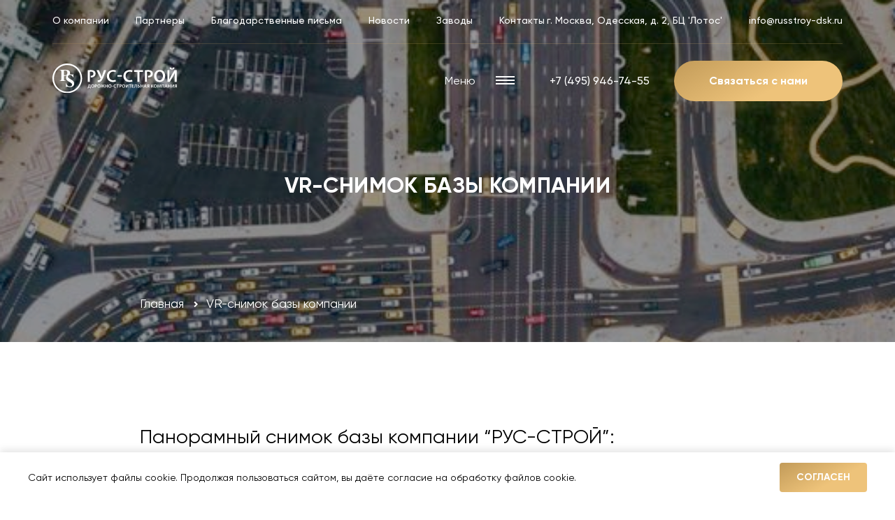

--- FILE ---
content_type: text/html;charset=UTF-8
request_url: https://kuula.co/share/7S0CK?fs=1&vr=1&zoom=1&nitload=0&autorotate=-0.08&thumbs=1&info=0&logo=-1&logosize=20
body_size: 9900
content:
<!DOCTYPE html>
<html lang="en">
<head>

<meta charset="UTF-8">
<meta name="viewport" content="width=device-width, user-scalable=no, minimum-scale=1.0, maximum-scale=1.0, initial-scale=1">
<meta name="theme-color" content="#000000">
<!-- Titan2 -->

<base href='/'>




<link rel="icon" href="https://static.kuula.io/prod/assets/kuula-favicon.png" type="image/x-icon">
<link rel="shortcut icon" href="https://static.kuula.io/prod/assets/kuula-favicon.png" type="image/x-icon">
<link rel="stylesheet" type="text/css" href="https://static.kuula.io/prod/css/viewer-865r52.css">

<title>База строительной компании &quot;РУС-СТРОЙ&quot;</title>
<meta name="description" content="База строительной компании &quot;РУС-СТРОЙ&quot;"/>
<meta name='robots' content='noindex, follow'>

<meta property="og:site_name"        content="Kuula"/>
<meta property="og:type"             content="website"/>
<meta property="fb:app_id"           content="952160754853921"/>
<meta property="og:title"            content="База строительной компании &quot;РУС-СТРОЙ&quot;"/>
<meta property="og:description"      content="База строительной компании &quot;РУС-СТРОЙ&quot;"/>
<meta property="og:image"            content="https://kuula.co/shareimg/6088-5ab1-9639-9214/en_7853/01-cover.jpg"/>
<meta property="og:image:type"       content="image/jpeg"/>
<meta property="og:image:width"      content="640"/>
<meta property="og:image:height"     content="640"/>
<meta property="og:image:alt"        content="База строительной компании &quot;РУС-СТРОЙ&quot;"/>
<meta property="og:url"              content="https://kuula.co/share/7S0CK?fs=1&vr=1&zoom=1&nitload=0&autorotate=-0.08&thumbs=1&info=0&logo=-1&logosize=20"/>

<meta name="twitter:site"            content="@kuulapic"/>
<meta name="twitter:title"           content="База строительной компании &quot;РУС-СТРОЙ&quot;"/>
<meta name="twitter:description"     content="База строительной компании &quot;РУС-СТРОЙ&quot;"/>
<meta name="twitter:card"            content="player">
<meta name="twitter:image"           content="https://files.kuula.io/6088-5ab1-9639-9214/01-cover.jpg"/>
<meta name="twitter:player"          content="https://kuula.co/share/7S0CK?fs=1&vr=1&zoom=1&nitload=0&autorotate=-0.08&thumbs=1&info=0&logo=-1&logosize=20"/>
<meta name="twitter:player:width"    content="360">
<meta name="twitter:player:height"   content="360">

</head>
<body virtualscroll class="embed">

<div class="templates">
	<!--# addoncard #-->
<div id="icard">
    <div class="close-btn"><span class="sps close-black"></span></div>
    <article>
        <div class="wrapper">
            <div class="media"></div>
            <div class="content" dir="auto"></div>
        </div>
    </article>
</div></div>

<div class="fs">

	<div class='sphere'></div>
	<div class='image'></div>

	<div class='preloader'>
		<svg width='30px' height='30px' class='spin s1' xmlns="http://www.w3.org/2000/svg" viewBox="0 0 150 150">
			<circle cx="75" cy="75" r="50" stroke-dasharray="169 113" stroke="#ffffff" fill="none" stroke-width="8"></circle>
		</svg>
		<svg width='30px' height='30px' class='spin s2' xmlns="http://www.w3.org/2000/svg" viewBox="0 0 150 150">
			<circle cx="75" cy="75" r="50" stroke-dasharray="169 113" stroke="#ffffff" fill="none" stroke-width="8"></circle>
		</svg>
	</div>

	<div class='not-found'>
		<h2><div class="spl lock-white"></div></h2>
		<p>This content is private or does not exist.</p>
	</div>

	<div class='auth-panel'>
		<h2>
			<div class="spl lock-white"></div>
		</h2>
		<p>
			<label for="auth-passwd">Enter password:</label>
			<input type="text" id="auth-passwd" class="auth-passwd" placeholder="Enter password">
			<button type="submit" class="auth-submit">Go</button>
		</p>
		<span class="auth-error">-</span>
	</div>

	<div class="contact-card">
		<a target="_blank" class="link-back"></a>
		<div class="address-block">
			<address></address>
			<div class="card-hide" tabindex="0">
				<svg version="1.1" xmlns="http://www.w3.org/2000/svg" width="20" height="20" viewBox="4 4 24 24">
					<path id="shape" fill="#fff" d="M20.914 9.914l-2.829-2.829-8.914 8.914 8.914 8.914 2.828-2.828-6.086-6.086z"></path>
				</svg>
			</div>
		</div>
	</div>

	<div class="title-screen">
		<h1></h1>
		<div class='play-button'>
			<span></span>
		</div>	
		<div class="desc-container">
			<h2></h2>
		</div>
		<h3></h3>
		<h4></h4>
	</div>

	
	<div class='inst'>
		<div class="desktop-only"></div>
		<div class="touch-only"></div>
	</div>	

	<div class="gallery">
		<ul class="dots"></ul>

		<div class="thumbs">
			<ul class="thumb-list"></ul>

			<svg class="thumbs-show" version="1.1" xmlns="http://www.w3.org/2000/svg" width="20" height="20" viewBox="4 4 24 24">
				<path fill="#000" id="shadow" transform="translate(2,-2)" d="M20.914 9.914l-2.829-2.829-8.914 8.914 8.914 8.914 2.828-2.828-6.086-6.086z"></path>
				<path fill="#fff" id="shape" d="M20.914 9.914l-2.829-2.829-8.914 8.914 8.914 8.914 2.828-2.828-6.086-6.086z"></path>
			</svg>
			
			<svg class="thumbs-hide" version="1.1" xmlns="http://www.w3.org/2000/svg" width="20" height="20" viewBox="4 4 24 24">
				<path fill="#fff" id="shape" d="M20.914 9.914l-2.829-2.829-8.914 8.914 8.914 8.914 2.828-2.828-6.086-6.086z"></path>
			</svg>

			<div class="next-thumb">
				<svg class="thumbs-move" version="1.1" xmlns="http://www.w3.org/2000/svg" width="20" height="20" viewBox="4 4 24 24">
					<path fill="#fff" id="shape"d="M20.914 9.914l-2.829-2.829-8.914 8.914 8.914 8.914 2.828-2.828-6.086-6.086z"></path>
				</svg>
			</div>

			<div class="prev-thumb">
				<svg class="thumbs-move" version="1.1" xmlns="http://www.w3.org/2000/svg" width="20" height="20" viewBox="4 4 24 24">
					<path fill="#fff" id="shape" d="M20.914 9.914l-2.829-2.829-8.914 8.914 8.914 8.914 2.828-2.828-6.086-6.086z"></path>
				</svg>
			</div>

			<div class="desc">
				<div class="desc-text"></div>
			</div>

			<div class="num"></div>

		</div>
	</div>

	<svg class="prev" version="1.1" xmlns="http://www.w3.org/2000/svg" xmlns:xlink="http://www.w3.org/1999/xlink" width="32" height="32" viewBox="0 0 32 32">
		<path fill="#444" d="M20.914 9.914l-2.829-2.829-8.914 8.914 8.914 8.914 2.828-2.828-6.086-6.086z"></path>
	</svg>

	<svg class="next" version="1.1" xmlns="http://www.w3.org/2000/svg" xmlns:xlink="http://www.w3.org/1999/xlink" width="32" height="32" viewBox="0 0 32 32">
		<path fill="#444" d="M11.086 22.086l2.829 2.829 8.914-8.914-8.914-8.914-2.828 2.828 6.086 6.086z"></path>
	</svg>

	<article class="info">
		<div class="desc">
			<p></p>
		</div>	
		<a class="user" target="_blank">
			<span class="icon"></span><span class="name"></span>
		</a>
		<div class="sps close close-white"></div>	
	</article>

	<div class="buttons">
		<div class="info-btn" tabindex="0">INFO</div>
		<div class="spl gyro"></div>
		<div class="spl vr"></div>
		<div class="apl-progress"></div>
		<div class="apl" tabindex="0">
			<span class="pause"></span>
			<span class="play"></span>
		</div>
		<div class="spl speaker-on" tabindex="0"></div>
		<div class="spl fullscreen" tabindex="0"></div>
	</div>

	<div class="notification"></div>

	<div id="accesibility">
	</div>

	<section id='player-menu'>
		<div class="player-menu">
			<div class="menu-items">
				<button data-action="plan"><span class="splx mpi"></span></button>
				<button data-action="map"><span class="splx mpi pin"></span></button>
			</div>
			<label></label>
			<ul class="expand-list"></ul>
		</div>
	</section>

	<div class="map-overlay">
		<div class="map-box">
			<div class="map-wrapper"></div>
			<button class="close">
				<span class="sps close-black"></span>
			</button>
		</div>
	</div>

	<div class="vr-rotate-info">
		<p class="startvr">
			<button>Tap here to start VR</button>
		</p>
		<p class="generic">
			Please rotate the device into landscape mode and insert into your VR headset.
			<button>Tap here to exit VR mode</button>
		</p>
	</div>

</div>

<div class="ios-fs-spacer"></div>

<script type="text/javascript">
window.KUULA_POST={id:"7S0CK",data:"[base64]"};

window.KUULA_LOCALE="[base64]";
window.KUULA_ICDN="files.kuula.io";
window.KUULA_ICDN2="d3gkeulpe5oq35.cloudfront.net";
window.KUULA_SCDN="static.kuula.io";
window.KUULA_MCDN="media.kuula.io";
window.KUULA_CDN_CONFIG={"mode":0,"list":[127259,204590,220809,279675]};
window.KUULA_ANL_CONFIG={"mode":2};
</script>

<script type="text/javascript" src="https://static.kuula.io/prod/viewer-865r52.js" crossorigin="anonymous"></script>

<script type="text/javascript">
var p = { debug: false, build: "865r52", fb: "952160754853921", mapkey: "AIzaSyClGeGCyWMNve0TPvTG5_EJHXPIMtbr5tc" };
	var c = getKuulaConfig(p);
	PSH.init(c);
</script>


<noscript><div class="javascript-fallback">
	<p>Virtual Tours and 360/panoramic photos are highly interactive formats. They require Javascript and WebGL to run properly. Please enable Javascript in your browser or use another browser that supports Javascript.</p>
</div></noscript>

</body>
</html>


--- FILE ---
content_type: text/html;charset=UTF-8
request_url: https://kuula.co/share/7S0CK?fs=1&vr=1&autorotate=-0.08&thumbs=1&info=0&logo=-1&logosize=20
body_size: 9890
content:
<!DOCTYPE html>
<html lang="en">
<head>

<meta charset="UTF-8">
<meta name="viewport" content="width=device-width, user-scalable=no, minimum-scale=1.0, maximum-scale=1.0, initial-scale=1">
<meta name="theme-color" content="#000000">
<!-- Titan2 -->

<base href='/'>




<link rel="icon" href="https://static.kuula.io/prod/assets/kuula-favicon.png" type="image/x-icon">
<link rel="shortcut icon" href="https://static.kuula.io/prod/assets/kuula-favicon.png" type="image/x-icon">
<link rel="stylesheet" type="text/css" href="https://static.kuula.io/prod/css/viewer-865r52.css">

<title>База строительной компании &quot;РУС-СТРОЙ&quot;</title>
<meta name="description" content="База строительной компании &quot;РУС-СТРОЙ&quot;"/>
<meta name='robots' content='noindex, follow'>

<meta property="og:site_name"        content="Kuula"/>
<meta property="og:type"             content="website"/>
<meta property="fb:app_id"           content="952160754853921"/>
<meta property="og:title"            content="База строительной компании &quot;РУС-СТРОЙ&quot;"/>
<meta property="og:description"      content="База строительной компании &quot;РУС-СТРОЙ&quot;"/>
<meta property="og:image"            content="https://kuula.co/shareimg/6088-5ab1-9639-9214/en_1634/01-cover.jpg"/>
<meta property="og:image:type"       content="image/jpeg"/>
<meta property="og:image:width"      content="640"/>
<meta property="og:image:height"     content="640"/>
<meta property="og:image:alt"        content="База строительной компании &quot;РУС-СТРОЙ&quot;"/>
<meta property="og:url"              content="https://kuula.co/share/7S0CK?fs=1&vr=1&autorotate=-0.08&thumbs=1&info=0&logo=-1&logosize=20"/>

<meta name="twitter:site"            content="@kuulapic"/>
<meta name="twitter:title"           content="База строительной компании &quot;РУС-СТРОЙ&quot;"/>
<meta name="twitter:description"     content="База строительной компании &quot;РУС-СТРОЙ&quot;"/>
<meta name="twitter:card"            content="player">
<meta name="twitter:image"           content="https://files.kuula.io/6088-5ab1-9639-9214/01-cover.jpg"/>
<meta name="twitter:player"          content="https://kuula.co/share/7S0CK?fs=1&vr=1&autorotate=-0.08&thumbs=1&info=0&logo=-1&logosize=20"/>
<meta name="twitter:player:width"    content="360">
<meta name="twitter:player:height"   content="360">

</head>
<body virtualscroll class="embed">

<div class="templates">
	<!--# addoncard #-->
<div id="icard">
    <div class="close-btn"><span class="sps close-black"></span></div>
    <article>
        <div class="wrapper">
            <div class="media"></div>
            <div class="content" dir="auto"></div>
        </div>
    </article>
</div></div>

<div class="fs">

	<div class='sphere'></div>
	<div class='image'></div>

	<div class='preloader'>
		<svg width='30px' height='30px' class='spin s1' xmlns="http://www.w3.org/2000/svg" viewBox="0 0 150 150">
			<circle cx="75" cy="75" r="50" stroke-dasharray="169 113" stroke="#ffffff" fill="none" stroke-width="8"></circle>
		</svg>
		<svg width='30px' height='30px' class='spin s2' xmlns="http://www.w3.org/2000/svg" viewBox="0 0 150 150">
			<circle cx="75" cy="75" r="50" stroke-dasharray="169 113" stroke="#ffffff" fill="none" stroke-width="8"></circle>
		</svg>
	</div>

	<div class='not-found'>
		<h2><div class="spl lock-white"></div></h2>
		<p>This content is private or does not exist.</p>
	</div>

	<div class='auth-panel'>
		<h2>
			<div class="spl lock-white"></div>
		</h2>
		<p>
			<label for="auth-passwd">Enter password:</label>
			<input type="text" id="auth-passwd" class="auth-passwd" placeholder="Enter password">
			<button type="submit" class="auth-submit">Go</button>
		</p>
		<span class="auth-error">-</span>
	</div>

	<div class="contact-card">
		<a target="_blank" class="link-back"></a>
		<div class="address-block">
			<address></address>
			<div class="card-hide" tabindex="0">
				<svg version="1.1" xmlns="http://www.w3.org/2000/svg" width="20" height="20" viewBox="4 4 24 24">
					<path id="shape" fill="#fff" d="M20.914 9.914l-2.829-2.829-8.914 8.914 8.914 8.914 2.828-2.828-6.086-6.086z"></path>
				</svg>
			</div>
		</div>
	</div>

	<div class="title-screen">
		<h1></h1>
		<div class='play-button'>
			<span></span>
		</div>	
		<div class="desc-container">
			<h2></h2>
		</div>
		<h3></h3>
		<h4></h4>
	</div>

	
	<div class='inst'>
		<div class="desktop-only"></div>
		<div class="touch-only"></div>
	</div>	

	<div class="gallery">
		<ul class="dots"></ul>

		<div class="thumbs">
			<ul class="thumb-list"></ul>

			<svg class="thumbs-show" version="1.1" xmlns="http://www.w3.org/2000/svg" width="20" height="20" viewBox="4 4 24 24">
				<path fill="#000" id="shadow" transform="translate(2,-2)" d="M20.914 9.914l-2.829-2.829-8.914 8.914 8.914 8.914 2.828-2.828-6.086-6.086z"></path>
				<path fill="#fff" id="shape" d="M20.914 9.914l-2.829-2.829-8.914 8.914 8.914 8.914 2.828-2.828-6.086-6.086z"></path>
			</svg>
			
			<svg class="thumbs-hide" version="1.1" xmlns="http://www.w3.org/2000/svg" width="20" height="20" viewBox="4 4 24 24">
				<path fill="#fff" id="shape" d="M20.914 9.914l-2.829-2.829-8.914 8.914 8.914 8.914 2.828-2.828-6.086-6.086z"></path>
			</svg>

			<div class="next-thumb">
				<svg class="thumbs-move" version="1.1" xmlns="http://www.w3.org/2000/svg" width="20" height="20" viewBox="4 4 24 24">
					<path fill="#fff" id="shape"d="M20.914 9.914l-2.829-2.829-8.914 8.914 8.914 8.914 2.828-2.828-6.086-6.086z"></path>
				</svg>
			</div>

			<div class="prev-thumb">
				<svg class="thumbs-move" version="1.1" xmlns="http://www.w3.org/2000/svg" width="20" height="20" viewBox="4 4 24 24">
					<path fill="#fff" id="shape" d="M20.914 9.914l-2.829-2.829-8.914 8.914 8.914 8.914 2.828-2.828-6.086-6.086z"></path>
				</svg>
			</div>

			<div class="desc">
				<div class="desc-text"></div>
			</div>

			<div class="num"></div>

		</div>
	</div>

	<svg class="prev" version="1.1" xmlns="http://www.w3.org/2000/svg" xmlns:xlink="http://www.w3.org/1999/xlink" width="32" height="32" viewBox="0 0 32 32">
		<path fill="#444" d="M20.914 9.914l-2.829-2.829-8.914 8.914 8.914 8.914 2.828-2.828-6.086-6.086z"></path>
	</svg>

	<svg class="next" version="1.1" xmlns="http://www.w3.org/2000/svg" xmlns:xlink="http://www.w3.org/1999/xlink" width="32" height="32" viewBox="0 0 32 32">
		<path fill="#444" d="M11.086 22.086l2.829 2.829 8.914-8.914-8.914-8.914-2.828 2.828 6.086 6.086z"></path>
	</svg>

	<article class="info">
		<div class="desc">
			<p></p>
		</div>	
		<a class="user" target="_blank">
			<span class="icon"></span><span class="name"></span>
		</a>
		<div class="sps close close-white"></div>	
	</article>

	<div class="buttons">
		<div class="info-btn" tabindex="0">INFO</div>
		<div class="spl gyro"></div>
		<div class="spl vr"></div>
		<div class="apl-progress"></div>
		<div class="apl" tabindex="0">
			<span class="pause"></span>
			<span class="play"></span>
		</div>
		<div class="spl speaker-on" tabindex="0"></div>
		<div class="spl fullscreen" tabindex="0"></div>
	</div>

	<div class="notification"></div>

	<div id="accesibility">
	</div>

	<section id='player-menu'>
		<div class="player-menu">
			<div class="menu-items">
				<button data-action="plan"><span class="splx mpi"></span></button>
				<button data-action="map"><span class="splx mpi pin"></span></button>
			</div>
			<label></label>
			<ul class="expand-list"></ul>
		</div>
	</section>

	<div class="map-overlay">
		<div class="map-box">
			<div class="map-wrapper"></div>
			<button class="close">
				<span class="sps close-black"></span>
			</button>
		</div>
	</div>

	<div class="vr-rotate-info">
		<p class="startvr">
			<button>Tap here to start VR</button>
		</p>
		<p class="generic">
			Please rotate the device into landscape mode and insert into your VR headset.
			<button>Tap here to exit VR mode</button>
		</p>
	</div>

</div>

<div class="ios-fs-spacer"></div>

<script type="text/javascript">
window.KUULA_POST={id:"7S0CK",data:"[base64]"};

window.KUULA_LOCALE="[base64]";
window.KUULA_ICDN="files.kuula.io";
window.KUULA_ICDN2="d3gkeulpe5oq35.cloudfront.net";
window.KUULA_SCDN="static.kuula.io";
window.KUULA_MCDN="media.kuula.io";
window.KUULA_CDN_CONFIG={"mode":0,"list":[127259,204590,220809,279675]};
window.KUULA_ANL_CONFIG={"mode":2};
</script>

<script type="text/javascript" src="https://static.kuula.io/prod/viewer-865r52.js" crossorigin="anonymous"></script>

<script type="text/javascript">
var p = { debug: false, build: "865r52", fb: "952160754853921", mapkey: "AIzaSyClGeGCyWMNve0TPvTG5_EJHXPIMtbr5tc" };
	var c = getKuulaConfig(p);
	PSH.init(c);
</script>


<noscript><div class="javascript-fallback">
	<p>Virtual Tours and 360/panoramic photos are highly interactive formats. They require Javascript and WebGL to run properly. Please enable Javascript in your browser or use another browser that supports Javascript.</p>
</div></noscript>

</body>
</html>


--- FILE ---
content_type: text/css; charset=UTF-8
request_url: https://russtroy-dsk.ru/_next/static/css/fe2ea8e8a2be2280d0ba.css
body_size: 13044
content:
@charset "UTF-8";@import url("/font/gilroy.css");*{margin:0;padding:0}body{font-family:Gilroy,sans-serif}a{text-decoration:none}li{display:inline-block}textarea{resize:none}.link-default{color:#fff}.link-default:hover{color:#c29b59}.first-menu{list-style-type:none}.first-menu li{margin-left:38px}.first-menu li:first-child{margin-left:0}.second-menu{height:100%;display:-webkit-flex;display:-moz-box;display:flex;-webkit-align-items:center;-moz-box-align:center;align-items:center;list-style-type:none}.second-menu li{margin-left:30px}.second-menu li:first-child{margin-left:0}.menu-icon{margin-left:25px;margin-right:20px}.menu-phone{font-weight:500;font-size:18px;line-height:32px}.button{font-size:16px;line-height:26px;font-weight:700;cursor:pointer;color:#fff;margin-left:5px;padding:15px 50px;border:none;background-size:100%;background-image:-webkit-linear-gradient(298.54deg,#c29b59,#eec37a 62.45%);background-image:-moz-linear-gradient(298.54deg,#c29b59 0,#eec37a 62.45%);background-image:linear-gradient(151.46deg,#c29b59,#eec37a 62.45%);-webkit-box-shadow:4px 4px 24px rgba(194,155,89,.2);box-shadow:4px 4px 24px rgba(194,155,89,.2);border-radius:200px;display:inline-block;-webkit-transition:all .3s ease;-moz-transition:all .3s ease;transition:all .3s ease;position:relative;z-index:1}.button:before{border-radius:inherit;background-image:-webkit-linear-gradient(298.54deg,#eec37a,#c29b59 62.45%);background-image:-moz-linear-gradient(298.54deg,#eec37a 0,#c29b59 62.45%);background-image:linear-gradient(151.46deg,#eec37a,#c29b59 62.45%);content:"";display:block;height:100%;position:absolute;top:0;left:0;opacity:0;width:100%;z-index:-1;-webkit-transition:.45s;-moz-transition:.45s;transition:.45s}.button:hover:before{opacity:1}.button_contacts:hover{color:#000!important}.button:focus{outline:none}.button:focus,.button_border{-webkit-box-shadow:none;box-shadow:none}.button_border{background:#fff;border:1px solid #c29b59;color:#c29b59}.button_border:hover{background:#c29b59;color:#fff}.button_square{border-radius:0}.button_icon{padding:0;height:62px;width:62px;display:-webkit-flex;display:-moz-box;display:flex;-webkit-justify-content:center;-moz-box-pack:center;justify-content:center;-webkit-align-items:center;-moz-box-align:center;align-items:center}.button_icon:hover .icon{background:#fff}.button_icon_disable{border:1px solid #d7d7d7}.button_icon_disable .icon{background:#d7d7d7}.button_icon_disable:hover{background:#fff}.button_icon_disable:hover .icon{background:#d7d7d7}.button_social{width:38px;height:38px;background:none;border-color:#000}.icon{width:16px;height:16px;background:#c29b59;display:inline-block}.icon-arrow-left{-webkit-mask-image:url(/img/arrow-left.svg);mask-image:url(/img/arrow-left.svg)}.icon-arrow-down,.icon-arrow-right{-webkit-mask-image:url(/img/arrow-right.svg);mask-image:url(/img/arrow-right.svg)}.icon-arrow-down{-webkit-transform:rotate(90deg);-moz-transform:rotate(90deg);transform:rotate(90deg)}.icon-arrow-top-right{-webkit-mask-image:url(/img/arrow-right.svg);mask-image:url(/img/arrow-right.svg);-webkit-transform:rotate(-45deg);-moz-transform:rotate(-45deg);transform:rotate(-45deg)}.icon-menu{width:27px;height:12px;background:#fff;-webkit-mask-image:url(/img/menu.svg);mask-image:url(/img/menu.svg)}.icon-plus{width:14px;height:14px;background:#000;-webkit-mask-image:url(/img/plus.svg);mask-image:url(/img/plus.svg)}.icon-phone{width:12px;height:12px;background:#fff;-webkit-mask-image:url(/img/phone.svg);mask-image:url(/img/phone.svg)}.icon-vk{width:21px;height:13px;background:#000;-webkit-mask-image:url(/img/icon-vk.svg);mask-image:url(/img/icon-vk.svg)}.icon-youtube{width:20px;height:14px;background:#000;-webkit-mask-image:url(/img/icon-youtube.svg);mask-image:url(/img/icon-youtube.svg)}.icon-fb{width:10px;height:21px;background:#000;-webkit-mask-image:url(/img/icon-fb.svg);mask-image:url(/img/icon-fb.svg)}.icon-rutube{-webkit-mask-image:url(/img/Rutube_icon.svg);mask-image:url(/img/Rutube_icon.svg)}.icon-inst{height:20px;-webkit-mask-image:url(/img/icon-inst.svg);mask-image:url(/img/icon-inst.svg)}.icon-inst,.icon-tg{width:20px;background:#000}.icon-tg{height:19px;-webkit-mask-image:url(/img/icon-tg.svg);mask-image:url(/img/icon-tg.svg)}.icon-close{width:18px;height:15px;background:#fff;-webkit-mask-image:url(/img/close.svg);-webkit-mask-size:cover;mask-image:url(/img/close.svg);mask-size:cover}.icon-menu-mobile{width:26px;height:14px;background:#fff;-webkit-mask-image:url(/img/menu-mobile.svg);mask-image:url(/img/menu-mobile.svg)}.link{position:relative;color:#c29b59}.link:after{content:"";width:100%;position:absolute;left:0;bottom:0;border-bottom:1px solid #c29b59}.link-action{cursor:pointer}.link-action:after{content:"";width:100%;position:absolute;left:0;bottom:0;border-bottom:1px dashed #c29b59}.button_feedback{background:#c29b59;color:#fff;width:100%}.button_feedback:hover{color:#000;background:#fff}.button_menu{height:36px;width:36px}.button_menu .icon{background:#fff}.display-block{display:block!important}.block-visible{display:-webkit-flex!important;display:-moz-box!important;display:flex!important}.block-hide{display:none!important}.hidden{visibility:hidden}.page-loader{position:fixed;display:none;z-index:1001;width:100%;height:100vh;background-color:rgba(0,0,0,.9);-webkit-justify-content:center;-moz-box-pack:center;justify-content:center;-webkit-align-items:center;-moz-box-align:center;align-items:center}.page-loader-image{width:70px;height:70px;background:-webkit-linear-gradient(45deg,#eec37a,#ffe1ae,#eec37a,#ffe1ae);background:-moz-linear-gradient(45deg,#eec37a,#ffe1ae,#eec37a,#ffe1ae);background:linear-gradient(45deg,#eec37a,#ffe1ae,#eec37a,#ffe1ae);background-size:400% 200%!important;-webkit-animation:GradientBreathe 2.42s linear infinite;animation:GradientBreathe 2.42s linear infinite;-webkit-transition:background-color 1s ease;-moz-transition:background-color 1s ease;transition:background-color 1s ease;-webkit-mask-image:url(/img/loader.svg);mask-image:url(/img/loader.svg)}.video-wrapper{position:relative;width:100%;height:0;padding-bottom:56.25%}.video-iframe{position:absolute;top:0;left:0;width:100%;height:100%}.cookie-notice{position:fixed;bottom:-100%;left:0;right:0;background:#fff;color:#000;padding:15px;z-index:9999;font-size:14px;-webkit-transition:bottom 2s ease;-moz-transition:bottom 2s ease;transition:bottom 2s ease;-webkit-box-shadow:0 -4px 10px rgba(0,0,0,.1);box-shadow:0 -4px 10px rgba(0,0,0,.1)}.cookie-notice.show{bottom:0}.cookie-notice__content{max-width:1200px;margin:0 auto;display:-webkit-flex;display:-moz-box;display:flex;-webkit-justify-content:space-between;-moz-box-pack:justify;justify-content:space-between;-webkit-align-items:center;-moz-box-align:center;align-items:center;grid-gap:20px;gap:20px}.cookie-notice__btn{background:-webkit-linear-gradient(298.54deg,#c29b59,#eec37a 62.45%),#c4c4c4;background:-moz-linear-gradient(298.54deg,#c29b59 0,#eec37a 62.45%),#c4c4c4;background:linear-gradient(151.46deg,#c29b59,#eec37a 62.45%),#c4c4c4;color:#fff;border:none;padding:8px 24px;cursor:pointer;font-size:14px;border-radius:4px;-webkit-transition-duration:.3s;-moz-transition-duration:.3s;transition-duration:.3s;text-transform:uppercase;font-weight:700;height:42px}

/*! normalize.css v8.0.1 | MIT License | github.com/necolas/normalize.css */html{line-height:1.15;-webkit-text-size-adjust:100%}body{margin:0}main{display:block}h1{font-size:2em;margin:.67em 0}hr{-webkit-box-sizing:content-box;-moz-box-sizing:content-box;box-sizing:content-box;height:0;overflow:visible}pre{font-family:monospace,monospace;font-size:1em}a{background-color:transparent}abbr[title]{border-bottom:none;text-decoration:underline;-webkit-text-decoration:underline dotted;-moz-text-decoration:underline dotted;text-decoration:underline dotted}b,strong{font-weight:bolder}code,kbd,samp{font-family:monospace,monospace;font-size:1em}small{font-size:80%}sub,sup{font-size:75%;line-height:0;position:relative;vertical-align:baseline}sub{bottom:-.25em}sup{top:-.5em}img{border-style:none}button,input,optgroup,select,textarea{font-family:inherit;font-size:100%;line-height:1.15;margin:0}button,input{overflow:visible}button,select{text-transform:none}[type=button],[type=reset],[type=submit],button{-webkit-appearance:button}[type=button]::-moz-focus-inner,[type=reset]::-moz-focus-inner,[type=submit]::-moz-focus-inner,button::-moz-focus-inner{border-style:none;padding:0}[type=button]:-moz-focusring,[type=reset]:-moz-focusring,[type=submit]:-moz-focusring,button:-moz-focusring{outline:1px dotted ButtonText}fieldset{padding:.35em .75em .625em}legend{-webkit-box-sizing:border-box;-moz-box-sizing:border-box;box-sizing:border-box;color:inherit;display:table;max-width:100%;padding:0;white-space:normal}progress{vertical-align:baseline}textarea{overflow:auto}[type=checkbox],[type=radio]{-webkit-box-sizing:border-box;-moz-box-sizing:border-box;box-sizing:border-box;padding:0}[type=number]::-webkit-inner-spin-button,[type=number]::-webkit-outer-spin-button{height:auto}[type=search]{-webkit-appearance:textfield;outline-offset:-2px}[type=search]::-webkit-search-decoration{-webkit-appearance:none}::-webkit-file-upload-button{-webkit-appearance:button;font:inherit}details{display:block}summary{display:list-item}[hidden],template{display:none}.block-footer{position:relative;margin-top:240px;width:100%;background:#f8f8f8;padding-top:325px}.block-feedback{position:absolute;top:-120px;width:-moz-calc(100% - 400px);width:calc(100% - 400px);margin:0 200px}.block-feedback,.block-feedback-inline{-webkit-box-shadow:0 0 96px rgba(0,0,0,.1);box-shadow:0 0 96px rgba(0,0,0,.1);background:url(/img/item-hover-line.svg) repeat-x top 0 left -5px #fff}.block-feedback-inline{height:-moz-calc(100% - 4px);height:calc(100% - 4px)}.block-feedback-inline .block-feedback__title{margin:0;padding:50px 0 40px}.block-feedback-inline .block-feedback__form{-webkit-flex-direction:column;-moz-box-orient:vertical;-moz-box-direction:normal;flex-direction:column}.block-feedback-inline .block-feedback__form__column:first-child{margin-right:0}.block-feedback__title{display:-webkit-flex;display:-moz-box;display:flex;-webkit-justify-content:center;-moz-box-pack:center;justify-content:center;margin:50px auto 30px}.block-feedback__title h3{font-weight:600;font-size:28px;line-height:42px;letter-spacing:.02em;text-transform:uppercase;color:#c29b59}.block-feedback__form{display:-webkit-flex;display:-moz-box;display:flex;-webkit-justify-content:center;-moz-box-pack:center;justify-content:center;margin:0 100px 50px}.block-feedback__form__column:first-child{margin-right:20px}.block-feedback__form__column{-webkit-flex-grow:1;-moz-box-flex:1;flex-grow:1;-webkit-flex-shrink:1;flex-shrink:1;-webkit-flex-basis:calc(50% - 20px);flex-basis:-moz-calc(50% - 20px);flex-basis:calc(50% - 20px)}.feedback__input__wrapper{border:1px solid #f3f3f3;margin-bottom:18px;padding-left:30px;padding-top:10px;padding-bottom:10px;position:relative;width:-moz-calc(100% - 32px);width:calc(100% - 32px)}.feedback__input__wrapper label{cursor:text}.feedback__input__wrapper .feedback__textarea,.feedback__input__wrapper input{border:none;font-size:16px;outline:0;padding:16px 0 10px;width:100%}.feedback__input__wrapper label{font-size:18px;line-height:28px;color:#959ba6;position:absolute;-webkit-transform-origin:top left;-moz-transform-origin:top left;transform-origin:top left;-webkit-transform:translateY(8px) scale(1);-moz-transform:translateY(8px) scale(1);transform:translateY(8px) scale(1);-webkit-transition:all .1s ease-in-out;-moz-transition:all .1s ease-in-out;transition:all .1s ease-in-out;font-weight:500}.feedback__input__wrapper.feedback__input_active{border:1px solid #c29b59}.feedback__input__wrapper.feedback__input_active label{-webkit-transform:translateY(-10px) scale(.75);-moz-transform:translateY(-10px) scale(.75);transform:translateY(-10px) scale(.75);color:#c29b59}.feedback__textarea{height:100px}.block-feedback__comment{margin-top:18px;font-size:18px;line-height:28px;text-align:right;font-weight:500}.block-footer__info{-webkit-justify-content:space-between;-moz-box-pack:justify;justify-content:space-between;-webkit-align-items:center;-moz-box-align:center;align-items:center;margin:45px 200px}.block-footer__info,.block-footer__info__contacts{display:-webkit-flex;display:-moz-box;display:flex}.block-footer__info__contacts{font-size:18px;line-height:32px;font-weight:600}.block-footer__info__contacts div:first-child{margin-right:40px}.block-footer__menu{-webkit-flex-direction:row;-moz-box-orient:horizontal;flex-direction:row;-webkit-justify-content:space-between;-moz-box-pack:justify;justify-content:space-between;padding:40px 200px;border-top:1px solid #e0e0e0;border-bottom:1px solid #e0e0e0}.block-footer__menu,.block-footer__menu__column{display:-webkit-flex;display:-moz-box;display:flex;-moz-box-direction:normal}.block-footer__menu__column{-webkit-flex-direction:column;-moz-box-orient:vertical;flex-direction:column}.block-footer__menu__column li{display:block;margin-bottom:16px}.block-footer__menu__column a{color:#212025;font-size:16px;line-height:26px;font-weight:500}.block-footer__menu__column a:hover{color:#c29b59}.block-footer__menu__title{font-weight:500;font-size:26px;line-height:26px;margin-bottom:30px;cursor:pointer}.block-footer__menu__secondary{padding:45px 200px;display:-webkit-flex;display:-moz-box;display:flex;-webkit-justify-content:space-between;-moz-box-pack:justify;justify-content:space-between;font-weight:500;font-size:16px;line-height:16px;color:#6f7985}.block-footer__menu__secondary__link{color:#6f7985}.block-footer__menu__secondary__link:hover{color:#c29b59}.block-footer__menu__title i{display:none}.block-footer__info__social{display:-webkit-flex;display:-moz-box;display:flex;-webkit-align-items:center;-moz-box-align:center;align-items:center}.block-footer__info__social div{margin-right:10px}@media only screen and (max-width:992px){.block-feedback{width:100%;margin:0}.block-feedback__form{margin:0 10px 30px;-webkit-flex-direction:column;-moz-box-orient:vertical;-moz-box-direction:normal;flex-direction:column}.block-feedback__form__column:first-child{margin-right:0}.block-feedback__comment{font-size:14px;line-height:28px}.block-footer__info{-webkit-flex-direction:column;-moz-box-orient:vertical;-moz-box-direction:normal;flex-direction:column;-webkit-align-items:flex-start;-moz-box-align:start;align-items:flex-start;margin:250px 10px 30px}.block-footer__info div{margin-bottom:20px}.block-footer__info__contacts{-webkit-flex-direction:column;-moz-box-orient:vertical;-moz-box-direction:normal;flex-direction:column}.block-footer__info__social{-webkit-order:3;-moz-box-ordinal-group:4;order:3}.block-footer__info__contacts div:first-child{margin-bottom:20px}.block-footer__menu,.block-footer__menu__secondary{-webkit-flex-direction:column;-moz-box-orient:vertical;-moz-box-direction:normal;flex-direction:column;padding:20px 10px}.block-footer__menu__secondary div{margin-bottom:30px}.block-footer__menu__secondary div:last-child{margin-bottom:0}.block-footer__menu__title:hover,.block-footer__menu__title_active{color:#c29b59}.block-footer__menu__title{display:-webkit-flex;display:-moz-box;display:flex;-webkit-justify-content:space-between;-moz-box-pack:justify;justify-content:space-between;-webkit-align-items:center;-moz-box-align:center;align-items:center}.block-footer__menu__title .icon-plus{-webkit-transition:-webkit-transform .1s ease-in-out;transition:-webkit-transform .1s ease-in-out;-moz-transition:transform .1s ease-in-out,-moz-transform .1s ease-in-out;transition:transform .1s ease-in-out;transition:transform .1s ease-in-out,-webkit-transform .1s ease-in-out,-moz-transform .1s ease-in-out}.block-footer__menu__title:hover .icon-plus{background:#c29b59}.block-footer__menu__title_active .icon-plus{-webkit-transform:rotate(45deg);-moz-transform:rotate(45deg);transform:rotate(45deg);background:#c29b59}.block-footer__menu__title i{display:inline-block}.block-footer__menu__column ul{display:none}}@media only screen and (min-width:993px) and (max-width:1200px){.block-feedback{width:-moz-calc(100% - 100px);width:calc(100% - 100px);margin:0 50px}.block-footer__info{margin:45px 50px}.block-footer__menu,.block-footer__menu__secondary{padding:40px 50px}.block-feedback__form{margin:0 50px 50px}}@media only screen and (min-width:1201px) and (max-width:1400px){.block-feedback{width:-moz-calc(100% - 100px);width:calc(100% - 100px);margin:0 50px}.block-footer__info{margin:45px 50px}.block-footer__menu,.block-footer__menu__secondary{padding:40px 50px}}@media only screen and (min-width:2000px){.block-feedback__title h3{font-size:2vh}.feedback__input__wrapper .feedback__textarea,.feedback__input__wrapper input{font-size:1.5vh}.block-feedback__comment,.feedback__input__wrapper label{font-size:1.6vh}.block-footer__info__contacts{font-size:1.6vh;line-height:2vh}.block-footer__menu__column a{font-size:1.5vh;line-height:2vh}.block-footer__menu__title{font-size:2vh;line-height:3vh}.block-footer__menu__secondary{font-size:1.5vh;line-height:2vh}}.header{position:relative;z-index:100;height:100vh;max-height:1024px}.header,.header:after{width:100%;min-height:600px}.header:after{position:absolute;z-index:10;content:"";left:0;top:0;height:100%;background:rgba(0,0,0,.6)}.header-simple{height:490px;min-height:490px;background:#212025}.header-simple:after{content:none}.header-simple_background{background-repeat:no-repeat;background-size:cover}.header-simple_background:after{position:absolute;z-index:10;content:"";left:0;top:0;height:100%;min-height:100%;background:rgba(0,0,0,.4)}.header-content{position:relative;z-index:100;width:100%;height:100%;display:-webkit-flex;display:-moz-box;display:flex;-webkit-flex-direction:column;-moz-box-orient:vertical;-moz-box-direction:normal;flex-direction:column;-webkit-justify-content:space-between;-moz-box-pack:justify;justify-content:space-between}.header-background,.header-background-wrapper{position:absolute;left:0;top:0;right:0;bottom:0}.header-background{background-repeat:no-repeat;background-position:50% 50%;background-attachment:scroll;background-size:cover;-webkit-transition:all 1s ease;-moz-transition:all 1s ease;transition:all 1s ease;background-color:rgba(33,32,37,0)}.header-background_video{overflow:hidden}.header__menu{z-index:1;color:#fff;margin-left:75px;margin-right:75px}.header__menu_sticky{position:fixed;top:0;margin:0;padding-left:75px;padding-right:75px;width:-moz-calc(100% - 150px);width:calc(100% - 150px);background:#fff;-webkit-box-shadow:0 4px 50px rgba(0,0,0,.08);box-shadow:0 4px 50px rgba(0,0,0,.08);-webkit-transition:.3s;-moz-transition:.3s;transition:.3s;-webkit-animation-timing-function:ease;animation-timing-function:ease;visibility:hidden;-webkit-transform:translateY(-100px);-moz-transform:translateY(-100px);transform:translateY(-100px)}.header__menu__sticky_active{visibility:visible;-webkit-transform:translate(0);-moz-transform:translate(0);transform:translate(0)}.header__menu_sticky .header__menu__mobile a,.header__menu_sticky .header__menu__second a{color:#000;cursor:pointer}.header__menu_sticky .icon-menu,.header__menu_sticky .icon-menu-mobile{background:#000}.header__menu_sticky .header__menu__mobile,.header__menu_sticky .header__menu__second{margin-top:12px;margin-bottom:12px}.block-menu__menu{-webkit-flex-basis:100%;flex-basis:100%}.header__menu__first{margin-top:20px;margin-bottom:24px;display:-webkit-flex;display:-moz-box;display:flex;-webkit-flex-direction:row;-moz-box-orient:horizontal;-moz-box-direction:normal;flex-direction:row;-webkit-justify-content:space-between;-moz-box-pack:justify;justify-content:space-between}.header__menu__first a{font-size:14px;line-height:18px;font-weight:500;text-decoration:none;color:#fff}.header__menu__first a:hover{color:#c29b59}.header__menu__first_line{height:1px;background:-webkit-linear-gradient(298.54deg,rgba(194,155,89,.2),hsla(38,77%,71%,.2) 62.45%);background:-moz-linear-gradient(298.54deg,rgba(194,155,89,.2) 0,hsla(38,77%,71%,.2) 62.45%);background:linear-gradient(151.46deg,rgba(194,155,89,.2),hsla(38,77%,71%,.2) 62.45%)}.header__menu__second{margin-top:24px;display:-webkit-flex;display:-moz-box;display:flex;-webkit-flex-direction:row;-moz-box-orient:horizontal;-moz-box-direction:normal;flex-direction:row;-webkit-justify-content:space-between;-moz-box-pack:justify;justify-content:space-between}.header__menu__second a{font-size:16px;line-height:28px;text-decoration:none;color:#fff;cursor:pointer}.header__menu__second a:hover{color:#c29b59}.header__menu__second a:hover .icon{background:#c29b59}.header__logo{margin-right:30px}.header__content{z-index:1;display:-webkit-flex;display:-moz-box;display:flex;-webkit-justify-content:space-around;justify-content:space-around;height:100%}.header__slider{-webkit-flex-direction:column;-moz-box-orient:vertical;flex-direction:column;margin:0 200px}.header__slider,.header__slider__content{display:-webkit-flex;display:-moz-box;display:flex;-moz-box-direction:normal;height:100%}.header__slider__content{-webkit-flex-direction:row;-moz-box-orient:horizontal;flex-direction:row;-webkit-justify-content:space-between;-moz-box-pack:justify;justify-content:space-between}.header__slider__block{-webkit-flex-direction:column;-moz-box-orient:vertical;-moz-box-direction:normal;flex-direction:column;-webkit-justify-content:center;-moz-box-pack:center;justify-content:center;height:100%}.header__slider__block,.header__slider__content__block{display:-webkit-flex;display:-moz-box;display:flex}.header__slider__title{color:#fff;font-weight:700;font-size:2.455vw;line-height:3.013vw;letter-spacing:.01em;text-transform:uppercase;margin-bottom:30px}.header__slider__subtitle{line-height:28px;color:#f8f8f8;padding:2px 10px}.header__slider__label,.header__slider__subtitle{font-size:14px;background:-webkit-linear-gradient(298.54deg,#c29b59,#eec37a 62.45%),#c4c4c4;background:-moz-linear-gradient(298.54deg,#c29b59 0,#eec37a 62.45%),#c4c4c4;background:linear-gradient(151.46deg,#c29b59,#eec37a 62.45%),#c4c4c4;border-radius:4px;width:-webkit-fit-content;width:-moz-fit-content;width:fit-content}.header__slider__label{padding:4px 16px;color:#fff;line-height:24px;margin-bottom:20px}.header__slider__title_highlight{background-image:-webkit-linear-gradient(298.54deg,#c29b59,#eec37a 62.45%);background-image:-moz-linear-gradient(298.54deg,#c29b59 0,#eec37a 62.45%);background-image:linear-gradient(151.46deg,#c29b59,#eec37a 62.45%);background-size:100%;background-repeat:repeat;-webkit-background-clip:text;-webkit-text-fill-color:transparent;-moz-background-clip:text;-moz-text-fill-color:transparent}.header__slider__description{width:70%;color:#fff;font-size:1.339vw;line-height:1.674vw;margin-bottom:85px;margin-top:50px}.header__slider__video__block{display:-webkit-flex;display:-moz-box;display:flex;-webkit-flex-direction:column;-moz-box-orient:vertical;-moz-box-direction:normal;flex-direction:column;-webkit-justify-content:flex-end;-moz-box-pack:end;justify-content:flex-end}.header__slider__video{position:relative;width:280px;height:280px;background:url(/img/play_button.png),-webkit-radial-gradient(top right,circle,hsla(0,0%,100%,.25) 14.69%,hsla(0,0%,100%,0) 79.94%);background:url(/img/play_button.png),-moz-radial-gradient(top right,circle,hsla(0,0%,100%,.25) 14.69%,hsla(0,0%,100%,0) 79.94%);background:url(/img/play_button.png),radial-gradient(circle at top right,hsla(0,0%,100%,.25) 14.69%,hsla(0,0%,100%,0) 79.94%);background-size:cover;-webkit-backdrop-filter:blur(1px);backdrop-filter:blur(1px);border-radius:50%;cursor:pointer;-webkit-justify-content:center;-moz-box-pack:center;justify-content:center}.header__slider__video,.header__slider__video:hover .header-video__wrapper{display:-webkit-flex;display:-moz-box;display:flex}.header-video__wrapper{position:relative;width:100%;-webkit-justify-content:center;-moz-box-pack:center;justify-content:center;overflow:hidden;border-radius:50%;display:none;-webkit-mask-image:-webkit-radial-gradient(#fff,#000)}.header-video__gradient{position:absolute;height:280px;width:280px;border-radius:50%;background:-webkit-radial-gradient(top right,circle,hsla(0,0%,100%,.25) 14.69%,hsla(0,0%,100%,0) 79.94%);background:-moz-radial-gradient(top right,circle,hsla(0,0%,100%,.25) 14.69%,hsla(0,0%,100%,0) 79.94%);background:radial-gradient(circle at top right,hsla(0,0%,100%,.25) 14.69%,hsla(0,0%,100%,0) 79.94%);background-size:cover;z-index:1;display:block}.header-video{position:relative;height:100%}.header-background-video{position:fixed;z-index:10000;width:100%;height:100vh;display:-webkit-flex;display:-moz-box;display:flex;-webkit-justify-content:center;-moz-box-pack:center;justify-content:center;background:#000}.header-background-video__icon{top:100px;right:25px;position:absolute;z-index:10001}.header-background-video__icon .icon{background:#c29b59}.header__slider__video__text{color:#fff;position:absolute;bottom:35px;left:-35px;font-size:16px}.header__slider__video__text__highlight{font-weight:800;font-size:18px;letter-spacing:.01em;text-transform:uppercase;color:#eec37a}.header__slider__menu{display:-webkit-flex;display:-moz-box;display:flex;-webkit-flex-direction:row;-moz-box-orient:horizontal;-moz-box-direction:normal;flex-direction:row;-webkit-justify-content:space-between;-moz-box-pack:justify;justify-content:space-between}.header__slider__menu__item{-webkit-flex:1 1;-moz-box-flex:1;flex:1 1;margin-right:20px;margin-bottom:20px}.header__slider__menu__item:last-child{margin-right:0}.header__slider__menu__line{-webkit-flex-grow:1;-moz-box-flex:1;flex-grow:1;position:relative;height:1px;background:hsla(0,0%,100%,.6)}.header__slider__menu__line__progress{position:absolute;top:-1px;background:#fff;height:3px;width:0}.header__slider__menu__line__progress_mobile{position:absolute;top:-1px;background:#c29b59;height:3px;width:0}.header__slider__menu__text{color:#fff;margin-top:10px}.header__menu__mobile,.header__slider__menu_mobile{display:none}.block-menu{position:fixed;overflow:hidden;z-index:999;width:100%;height:100vh;min-height:600px;background-color:#212025;background-repeat:no-repeat;background-image:url(/img/menu-bg.svg);background-position:100% 100%;background-size:contain;-webkit-flex-direction:column;-moz-box-orient:vertical;-moz-box-direction:normal;flex-direction:column;-webkit-justify-content:space-between;-moz-box-pack:justify;justify-content:space-between}.block-menu .header__menu__second{margin-bottom:24px}.block-menu__content{height:80%;margin-left:75px;margin-right:75px;display:-webkit-flex;display:-moz-box;display:flex;-webkit-flex-direction:row;-moz-box-orient:horizontal;-moz-box-direction:normal;flex-direction:row;margin-top:30px}.block-menu__content__tiles{width:100%;display:grid;grid-template-columns:repeat(3,1fr);grid-template-rows:-webkit-max-content;grid-template-rows:max-content;grid-column-gap:20px;grid-row-gap:20px;margin-left:30px}.block-menu__content__tile_tech{padding:0 20px 20px 0;height:-webkit-fit-content;height:-moz-fit-content;height:fit-content;min-height:230px;display:-webkit-flex;display:-moz-box;display:flex;-webkit-flex-direction:column;-moz-box-orient:vertical;-moz-box-direction:normal;flex-direction:column;-webkit-justify-content:space-between;-moz-box-pack:justify;justify-content:space-between}.block-menu__content__tiles_projects{grid-template-columns:repeat(2,1fr)}.block-menu__content__tiles_services{grid-template-columns:repeat(1,1fr);grid-template-rows:repeat(3,.1fr)}.post__title.post__title_menu a{color:#fff;font-size:20px}.post_menu .post__image{margin-right:20px}.contacts__info_menu{color:#fff}.posts-menu{width:100%;margin-bottom:20px}.slick-arrow{display:none!important}.block-menu__content__tiles_news,.block-menu__content__tiles_techics{overflow:hidden;display:block}.menu-news__controls{display:-webkit-flex;display:-moz-box;display:flex;-webkit-align-items:center;-moz-box-align:center;align-items:center;-webkit-justify-content:space-between;-moz-box-pack:justify;justify-content:space-between}.menu-news__controls .button_border{background:transparent}.block-menu__content__tile:nth-child(3n){margin-right:0}.block-menu__content__tile__image{position:relative;width:100%;cursor:pointer}.block-menu__content__tile__image img{border-radius:2px;width:100%}.block-menu__content__tile__image .hover-img:after{position:absolute;content:"";top:0;left:0;bottom:0;right:0}.block-menu__content__tile__image .hover-img:hover:after{background:-webkit-linear-gradient(326.62deg,rgba(194,155,89,.81) 4.12%,hsla(0,0%,100%,0) 79.38%);background:-moz-linear-gradient(326.62deg,rgba(194,155,89,.81) 4.12%,hsla(0,0%,100%,0) 79.38%);background:linear-gradient(123.38deg,rgba(194,155,89,.81) 4.12%,hsla(0,0%,100%,0) 79.38%)}.image-link-menu{display:block;height:180px;background-position:50%;background-size:cover}.image-link-menu-projects{height:225px}.image-link-menu-projects:after{background:-webkit-linear-gradient(326.62deg,rgba(194,155,89,.81) 4.12%,hsla(0,0%,100%,0) 79.38%);background:-moz-linear-gradient(326.62deg,rgba(194,155,89,.81) 4.12%,hsla(0,0%,100%,0) 79.38%);background:linear-gradient(123.38deg,rgba(194,155,89,.81) 4.12%,hsla(0,0%,100%,0) 79.38%)}.block-menu__content__tile__title{margin-bottom:20px}.block-menu__content__tile__text,.block-menu__content__tile__title{font-weight:400;font-size:22px;line-height:28px;letter-spacing:.02em;color:#fff}.block-menu__content__tile__text{position:absolute;left:20px;bottom:20px;text-transform:uppercase}.block-menu__content__separator{width:4px;background:-webkit-linear-gradient(bottom,rgba(33,32,37,0) 85.81%,rgba(33,32,37,.9) 101.16%),-webkit-linear-gradient(220deg,rgba(33,32,37,0) 80.47%,rgba(33,32,37,.9)),-webkit-linear-gradient(298.54deg,rgba(194,155,89,.2),hsla(38,77%,71%,.2) 62.45%);background:-moz-linear-gradient(bottom,rgba(33,32,37,0) 85.81%,rgba(33,32,37,.9) 101.16%),-moz-linear-gradient(220deg,rgba(33,32,37,0) 80.47%,rgba(33,32,37,.9) 100%),-moz-linear-gradient(298.54deg,rgba(194,155,89,.2) 0,hsla(38,77%,71%,.2) 62.45%);background:linear-gradient(0deg,rgba(33,32,37,0) 85.81%,rgba(33,32,37,.9) 101.16%),linear-gradient(230deg,rgba(33,32,37,0) 80.47%,rgba(33,32,37,.9)),linear-gradient(151.46deg,rgba(194,155,89,.2),hsla(38,77%,71%,.2) 62.45%)}.block-menu__content__menu,.block-menu__content__menu_mobile{width:600px;max-width:600px;margin-right:30px}.block-menu__content__menu_mobile a,.block-menu__content__menu a{position:relative;display:block;padding:15px 22px 15px 0;background:#212025;font-weight:500;font-size:32px;line-height:40px;color:#c29b59;-webkit-transition:all .3s;-moz-transition:all .3s;transition:all .3s}.block-menu__content__menu_active a:before,.block-menu__content__menu_mobile a:before,.block-menu__content__menu a:before{content:"";position:absolute;top:28px;left:0;width:16px;height:16px;-webkit-transition:all .4s ease;-moz-transition:all .4s ease;transition:all .4s ease}.block-menu__content__menu_active a:before,.block-menu__content__menu_mobile a:hover:before,.block-menu__content__menu a:hover:before{left:24px;background:url(/img/arrow-right.svg)}.block-menu__content__menu_active a,.block-menu__content__menu_mobile a:hover,.block-menu__content__menu a:hover{background:#3e3731;border-radius:2px;color:#fff;padding-left:56px}.block-menu__content__menu_active,.block-menu__content__menu_mobile li,.block-menu__content__menu li{display:block;padding:1px;-webkit-transition:all .3s;-moz-transition:all .3s;transition:all .3s}.block-menu__content__menu_active,.block-menu__content__menu_mobile li:hover,.block-menu__content__menu li:hover{background:-webkit-linear-gradient(250deg,rgba(194,155,89,.81) 4.12%,hsla(0,0%,100%,0) 79.38%);background:-moz-linear-gradient(250deg,rgba(194,155,89,.81) 4.12%,hsla(0,0%,100%,0) 79.38%);background:linear-gradient(-160deg,rgba(194,155,89,.81) 4.12%,hsla(0,0%,100%,0) 79.38%)}.block-menu__footer{margin-left:75px;margin-right:75px;margin-bottom:50px;display:-webkit-flex;display:-moz-box;display:flex;-webkit-flex-direction:row;-moz-box-orient:horizontal;-moz-box-direction:normal;flex-direction:row;-webkit-justify-content:space-between;-moz-box-pack:justify;justify-content:space-between;font-weight:400;font-size:16px;line-height:16px;color:#fff}.block-menu__footer__link{color:#fff}.block-menu__footer__link:hover{color:#c29b59}.block-menu,.block-menu__content__menu_mobile,.header__menu__mobile__secondary{display:none}.header__slider__menu__line__dote_set{background:#c29b59!important}.header-title-gradient{background-color:#eec37a;background:-webkit-linear-gradient(45deg,#fff,#d7ae69,#fff,#d7ae69);background:-moz-linear-gradient(45deg,#fff,#d7ae69,#fff,#d7ae69);background:linear-gradient(45deg,#fff,#d7ae69,#fff,#d7ae69);background-size:400% 200%!important;-webkit-background-clip:text;-webkit-text-fill-color:transparent;-webkit-animation:GradientBreathe 2.42s linear infinite;animation:GradientBreathe 2.42s linear infinite;-webkit-transition:background-color 1s ease;-moz-transition:background-color 1s ease;transition:background-color 1s ease}@-webkit-keyframes GradientBreathe{0%{background-position:100% 50%}to{background-position:0 50%}}@keyframes GradientBreathe{0%{background-position:100% 50%}to{background-position:0 50%}}.second-menu__item{position:relative}.second-menu__item_label{margin-right:10px}.menu-item-label{background:-webkit-linear-gradient(298.54deg,#c29b59,#eec37a 62.45%),#c4c4c4;background:-moz-linear-gradient(298.54deg,#c29b59 0,#eec37a 62.45%),#c4c4c4;background:linear-gradient(151.46deg,#c29b59,#eec37a 62.45%),#c4c4c4;border-radius:4px;padding:4px;font-weight:500;font-size:12px;position:absolute;top:-10px;margin-left:4px}.pc_video{display:block}.mobile_video,.pc_video{width:100%;height:100%;object-fit:cover}.mobile_video{display:none}@media only screen and (max-width:420px){.header-title-gradient{display:inline-block}.header__slider__title{font-weight:800;font-size:26px;line-height:35px;letter-spacing:.01em;text-transform:uppercase;margin:15px 0}.header-simple{height:330px;min-height:330px}.header__slider__video__text{bottom:20px;left:-100px;width:100px}.header__logo{width:90%}}@media only screen and (min-width:421px) and (max-width:575px){.header__slider__title{font-weight:800;font-size:30px;line-height:42px;letter-spacing:.01em;text-transform:uppercase}.header__slider__video__text{bottom:20px;left:-140px;width:100px}.header-simple{height:330px;min-height:330px}}@media only screen and (max-width:576px){.header__menu_sticky{padding-left:0;padding-right:0;width:100%}.header-simple{height:330px;min-height:330px}.header__menu__first,.header__menu__first_line,.header__menu__second{display:none}.header__menu{margin:0}.header__menu__mobile{-webkit-justify-content:space-between;-moz-box-pack:justify;justify-content:space-between;margin:30px 20px 0}.header__menu__mobile,.header__menu__mobile__menu{display:-webkit-flex;display:-moz-box;display:flex}.header__menu__mobile__menu{-webkit-align-items:center;-moz-box-align:center;align-items:center}.menu-icon_mobile{margin-left:16px}.menu-icon_mobile a{display:-webkit-flex;display:-moz-box;display:flex;-webkit-align-items:flex-end;-moz-box-align:end;align-items:flex-end;color:#fff}.menu-icon_mobile .icon-menu-mobile{margin-left:10px}.menu-icon_mobile:hover a{color:#c29b59}.menu-icon_mobile:hover .icon-menu-mobile{background:#c29b59}.header__slider__video__text_simple{display:none}.header__slider__block{-webkit-justify-content:center;-moz-box-pack:center;justify-content:center}.header__slider__content__block{height:100%;-webkit-justify-content:space-around;justify-content:space-around}.header__slider{margin:20px}.header__slider__content__block{-webkit-flex-direction:column-reverse;-moz-box-orient:vertical;-moz-box-direction:reverse;flex-direction:column-reverse}.header__slider__description{display:none}.header__slider__button .button{display:block;text-align:center}.header__slider__video{width:80px;height:80px}.header__slider__video__block{-webkit-flex-direction:row;-moz-box-orient:horizontal;-moz-box-direction:normal;flex-direction:row;-webkit-justify-content:center;-moz-box-pack:center;justify-content:center}.header__slider__menu{display:none}.header__slider__menu_mobile{display:-webkit-flex;display:-moz-box;display:flex;-webkit-flex-direction:row;-moz-box-orient:horizontal;-moz-box-direction:normal;flex-direction:row;-webkit-justify-content:space-between;-moz-box-pack:justify;justify-content:space-between}.header__slider__menu__text{font-weight:500;font-size:18px;line-height:40px}.header__slider__menu__line{position:relative;background:#fff}.header__slider__menu__line__dote{position:absolute;background:#fff;width:6px;height:6px;border-radius:50%;top:-2px}.block-menu__content__menu_mobile{margin:0}.block-menu__content__menu{display:none}.block-menu__content__menu_mobile{display:block}.block-menu__content__menu_mobile a{padding:7px 0;font-size:20px;line-height:35px}.block-menu__content__menu_mobile a:before{top:17px;left:5px}.block-menu__footer{margin-bottom:10px;-webkit-flex-direction:row;-moz-box-orient:horizontal;-moz-box-direction:normal;flex-direction:row;-webkit-justify-content:center;-moz-box-pack:center;justify-content:center}.block-menu__content,.block-menu__footer{margin-left:20px;margin-right:20px}.block-menu__content__menu_mobile{-webkit-flex:1 1 100%;-moz-box-flex:1;flex:1 1 100%}.block-menu__content__separator,.block-menu__content__tiles{display:none}.block-menu__content__menu_mobile a{background:none}.block-menu{background-image:url(/img/menu-bg-mobile.svg)}.block-menu__footer div{display:none}.block-menu__footer div:first-child{display:block}.menu-icon_mobile .icon-close{margin-left:15px}.menu-icon_mobile:hover .icon-close{background:#c29b59}.header__menu__mobile__secondary{display:block;margin:20px}.header__menu__mobile__secondary .header__menu__first_line{display:block}.header__menu__mobile__secondary__contacts{margin:25px 0;display:-webkit-flex;display:-moz-box;display:flex;-webkit-justify-content:space-between;-moz-box-pack:justify;justify-content:space-between}.block-menu__content{height:100%}}@media only screen and (min-width:577px) and (max-width:800px){.header__menu_sticky{padding-left:0;padding-right:0;width:100%}.header-simple{height:330px;min-height:330px}.header__menu__first,.header__menu__first_line,.header__menu__second{display:none}.header__menu{margin:0}.header__menu__mobile{-webkit-justify-content:space-between;-moz-box-pack:justify;justify-content:space-between;margin:30px 20px 0}.header__menu__mobile,.header__menu__mobile__menu{display:-webkit-flex;display:-moz-box;display:flex}.header__menu__mobile__menu{-webkit-align-items:center;-moz-box-align:center;align-items:center}.menu-icon_mobile{margin-left:16px}.menu-icon_mobile a{display:-webkit-flex;display:-moz-box;display:flex;-webkit-align-items:flex-end;-moz-box-align:end;align-items:flex-end;color:#fff}.menu-icon_mobile .icon-menu-mobile{margin-left:10px}.menu-icon_mobile:hover a{color:#c29b59}.menu-icon_mobile:hover .icon-menu-mobile{background:#c29b59}.header__slider__video__text_simple{display:none}.header__slider__block{-webkit-justify-content:center;-moz-box-pack:center;justify-content:center}.header__slider__content__block{height:100%;-webkit-justify-content:space-around;justify-content:space-around}.header__slider{margin:20px}.header__slider__title{font-weight:800;font-size:30px;line-height:42px;letter-spacing:.01em;text-transform:uppercase}.header__slider__content__block{-webkit-flex-direction:column-reverse;-moz-box-orient:vertical;-moz-box-direction:reverse;flex-direction:column-reverse}.header__slider__description{display:none}.header__slider__button .button{display:block;text-align:center}.header__slider__video{width:180px;height:180px}.header__slider__video__block{-webkit-flex-direction:row;-moz-box-orient:horizontal;-moz-box-direction:normal;flex-direction:row;-webkit-justify-content:center;-moz-box-pack:center;justify-content:center}.header__slider__video__text{bottom:20px;left:-50px;width:100px}.header__slider__menu{display:none}.header__slider__menu_mobile{display:-webkit-flex;display:-moz-box;display:flex;-webkit-flex-direction:row;-moz-box-orient:horizontal;-moz-box-direction:normal;flex-direction:row;-webkit-justify-content:space-between;-moz-box-pack:justify;justify-content:space-between}.header__slider__menu__text{font-weight:500;font-size:18px;line-height:40px}.header__slider__menu__line{position:relative;background:#fff}.header__slider__menu__line__dote{position:absolute;background:#fff;width:6px;height:6px;border-radius:50%;top:-2px}.block-menu__content__menu{display:none}.block-menu__content__menu_mobile{display:block}.block-menu__content__menu_mobile a{padding:7px 0;font-size:20px;line-height:35px}.block-menu__content__menu_mobile a:before{top:17px;left:5px}.block-menu__footer{margin-bottom:10px;-webkit-flex-direction:row;-moz-box-orient:horizontal;-moz-box-direction:normal;flex-direction:row;-webkit-justify-content:center;-moz-box-pack:center;justify-content:center}.block-menu__content,.block-menu__footer{margin-left:20px;margin-right:20px}.block-menu__content__menu_mobile{-webkit-flex:1 1 100%;-moz-box-flex:1;flex:1 1 100%}.block-menu__content__separator,.block-menu__content__tiles{display:none}.block-menu__content__menu_mobile a{background:none}.block-menu{background-image:url(/img/menu-bg-mobile.svg)}.block-menu__footer div{display:none}.block-menu__footer div:first-child{display:block}.menu-icon_mobile .icon-close{margin-left:15px}.menu-icon_mobile:hover .icon-close{background:#c29b59}.header__menu__mobile__secondary{display:block;margin:20px}.header__menu__mobile__secondary .header__menu__first_line{display:block}.header__menu__mobile__secondary__contacts{margin:25px 0;display:-webkit-flex;display:-moz-box;display:flex;-webkit-justify-content:space-between;-moz-box-pack:justify;justify-content:space-between}.block-menu__content{height:100%}}@media only screen and (min-width:801px) and (max-width:992px){.header__menu_sticky{padding-left:20px;padding-right:20px;width:-moz-calc(100% - 40px);width:calc(100% - 40px)}.header-simple{height:330px;min-height:330px}.header__slider__block{margin-top:20px}.header__menu__first,.header__menu__first_line,.header__menu__second,.second-menu__item{display:none}.header__menu{margin:0}.header__menu__mobile{-webkit-justify-content:space-between;-moz-box-pack:justify;justify-content:space-between;margin:30px 20px 0}.header__menu__mobile,.header__menu__mobile__menu{display:-webkit-flex;display:-moz-box;display:flex}.header__menu__mobile__menu{-webkit-align-items:center;-moz-box-align:center;align-items:center}.menu-icon_mobile{margin-left:16px}.menu-icon_mobile a{display:-webkit-flex;display:-moz-box;display:flex;-webkit-align-items:flex-end;-moz-box-align:end;align-items:flex-end;color:#fff}.menu-icon_mobile .icon-menu-mobile{margin-left:10px}.menu-icon_mobile:hover a{color:#c29b59}.menu-icon_mobile:hover .icon-menu-mobile{background:#c29b59}.header__slider{margin:0 50px}.header__slider__title{font-weight:800;font-size:30px;line-height:42px;letter-spacing:.01em;text-transform:uppercase}.header__slider__description{font-weight:400;font-size:20px;line-height:30px}.block-menu__content__menu{display:none}.block-menu__content__menu_mobile{display:block}.block-menu__content__menu_mobile a{padding:7px 0;font-size:20px;line-height:35px}.block-menu__content__menu_mobile a:before{top:17px;left:5px}.block-menu__footer{margin-bottom:10px;-webkit-flex-direction:row;-moz-box-orient:horizontal;-moz-box-direction:normal;flex-direction:row;-webkit-justify-content:center;-moz-box-pack:center;justify-content:center}.block-menu__content,.block-menu__footer{margin-left:20px;margin-right:20px}.block-menu__content__menu_mobile{-webkit-flex:1 1 100%;-moz-box-flex:1;flex:1 1 100%}.block-menu__content__separator,.block-menu__content__tiles{display:none}.block-menu__content__menu_mobile a{background:none}.block-menu{background-image:url(/img/menu-bg-mobile.svg)}.block-menu__footer div{display:none}.block-menu__footer div:first-child{display:block}.menu-icon_mobile .icon-close{margin-left:15px}.menu-icon_mobile:hover .icon-close{background:#c29b59}.header__menu__mobile__secondary{display:block;margin:20px}.header__menu__mobile__secondary .header__menu__first_line{display:block}.header__menu__mobile__secondary__contacts{margin:25px 0;display:-webkit-flex;display:-moz-box;display:flex;-webkit-justify-content:space-between;-moz-box-pack:justify;justify-content:space-between}.block-menu__content{height:100%}}@media only screen and (min-width:993px) and (max-width:1200px){.header__menu__first,.header__menu__first_line,.second-menu__item{display:none}.header__slider{margin:0 50px}.block-menu__content__menu a{padding:7px 0;font-size:20px;line-height:35px}.block-menu__content__menu_active a,.block-menu__content__menu a:hover{padding-left:45px}.block-menu__content__menu a:before{top:17px;left:5px}.block-menu__footer{margin-bottom:10px}.block-menu__content__tile__title{font-size:18px;line-height:20px}.block-menu__content__tiles{margin-left:10px}.block-menu__content__tile{-webkit-flex-grow:0;-moz-box-flex:0;flex-grow:0;-webkit-flex-shrink:0;flex-shrink:0;-webkit-flex-basis:calc(100% / 3 - 5px);flex-basis:-moz-calc(100%/3 - 5px);flex-basis:calc(100% / 3 - 5px);margin-bottom:5px;margin-right:5px}.block-menu__content{margin-left:20px;margin-right:20px}.block-menu__content__menu{margin-right:5px}}@media only screen and (min-width:1201px) and (max-width:1430px){.second-menu__item{display:none}.block-menu__content__menu a{padding:7px 0;font-size:20px;line-height:35px}.block-menu__content__menu_active a,.block-menu__content__menu a:hover{padding-left:45px}.block-menu__content__menu a:before{top:17px;left:5px}.block-menu__footer{margin-bottom:10px}.block-menu__content__tile__title{font-size:18px;line-height:20px}}@media only screen and (min-width:1431px) and (max-width:1520px){.block-menu__content__menu a{padding:15px 0;font-size:24px;line-height:40px}.block-menu__content__menu_active a,.block-menu__content__menu a:hover{padding-left:45px}.block-menu__footer{margin-bottom:10px}}@media only screen and (min-width:2000px){.header__menu__first a{font-size:1.5vh;line-height:2vh}.header__menu__second a{font-size:2vh;line-height:3vh}.header__slider__video__text{font-size:1.5vh}.block-menu__content__tile__text,.block-menu__content__tile__title{font-size:2vh;line-height:3vh}.block-menu__content__menu_mobile a,.block-menu__content__menu a{font-size:2vh}.block-menu__footer{font-weight:400;font-size:1.5vh}.header__slider__description{font-size:3vh;line-height:3.3vh}.header-video__gradient,.header__slider__video{width:450px;height:450px}.header__slider__video__text__highlight{font-size:2vh}}@media only screen and (max-width:800px){.pc_video{display:none}.mobile_video{display:block}}.block-content{margin:120px 200px}.block-content,.block-content-tab{position:relative;display:-webkit-flex;display:-moz-box;display:flex;-webkit-flex-direction:column;-moz-box-orient:vertical;-moz-box-direction:normal;flex-direction:column}.block-content-tab{margin:60px 200px}.block-buttons{-webkit-flex-direction:row;-moz-box-orient:horizontal;-moz-box-direction:normal;flex-direction:row;-webkit-justify-content:space-between;-moz-box-pack:justify;justify-content:space-between}.block-content_controls{margin-top:50px}.block-content__column__max__text{margin-bottom:30px}.block-content_first{margin:60px 200px}.block-content_breadcrumbs{position:relative;margin:0 200px 35px}.block-content__title__text{display:inline-block;padding:30px 0 60px;border-top:4px solid #c29b59;font-weight:500;font-size:54px;line-height:60px;color:#000}.block-content__title__text_slim{padding:30px 0 0}.block-content__title__text_one-line{width:min-intrinsic;width:-webkit-min-content;width:-moz-min-content;width:min-content}.block-content__description{display:-webkit-flex;display:-moz-box;display:flex;-webkit-flex-direction:row;-moz-box-orient:horizontal;-moz-box-direction:normal;flex-direction:row;-webkit-flex-wrap:wrap;flex-wrap:wrap}.block-content__images{-webkit-flex-grow:1;-moz-box-flex:1;flex-grow:1;-webkit-flex-shrink:1;flex-shrink:1;-webkit-flex-basis:calc((100% / 3) - 70px);flex-basis:-moz-calc((100%/3) - 70px);flex-basis:calc((100% / 3) - 70px);margin-right:70px}.block-content__images img{width:100%}.image-shadow__wrapper{height:610px;overflow:hidden;position:relative}.image-shadow{position:absolute;width:100%;height:40px;left:0}.image-shadow_top{z-index:1;top:0;left:0;background:-webkit-gradient(linear,left top,left bottom,color-stop(19.21%,#fff),to(hsla(0,0%,100%,0)));background:-webkit-linear-gradient(top,#fff 19.21%,hsla(0,0%,100%,0));background:-moz-linear-gradient(top,#fff 19.21%,hsla(0,0%,100%,0) 100%);background:linear-gradient(180deg,#fff 19.21%,hsla(0,0%,100%,0))}.image-shadow_bottom{bottom:0;background:-webkit-gradient(linear,left top,left bottom,color-stop(19.21%,hsla(0,0%,100%,0)),to(#fff));background:-webkit-linear-gradient(top,hsla(0,0%,100%,0) 19.21%,#fff);background:-moz-linear-gradient(top,hsla(0,0%,100%,0) 19.21%,#fff 100%);background:linear-gradient(180deg,hsla(0,0%,100%,0) 19.21%,#fff)}.block-content__description__post{-webkit-flex-grow:1;-moz-box-flex:1;flex-grow:1;-webkit-flex-shrink:1;flex-shrink:1;-webkit-flex-basis:calc(100% - (100% / 3 + 100px));flex-basis:-moz-calc(100% - (100%/3 + 100px));flex-basis:calc(100% - (100% / 3 + 100px));display:-webkit-flex;display:-moz-box;display:flex;-webkit-flex-direction:column;-moz-box-orient:vertical;-moz-box-direction:normal;flex-direction:column}.post__image{margin-bottom:30px}.post__image>img{width:100%}.post__text{margin-bottom:45px;font-weight:200;font-size:28px;line-height:40px}.block-items{display:-webkit-flex;display:-moz-box;display:flex;-webkit-flex-direction:row;-moz-box-orient:horizontal;-moz-box-direction:normal;flex-direction:row;-webkit-flex-wrap:wrap;flex-wrap:wrap}.block-item{-webkit-flex-basis:calc(100% / 3 - 3px);flex-basis:-moz-calc(100%/3 - 3px);flex-basis:calc(100% / 3 - 3px);border-top:1px solid #f3f3f3;border-right:1px solid #f3f3f3;margin-bottom:0;-webkit-transition:.3s;-moz-transition:.3s;transition:.3s}.block-item_tertiary{border-bottom:1px solid #f3f3f3;border-top:none;margin-bottom:0}.block-item:hover .item-description__info__text{color:#c29b59}.block-item:hover .item-description__number{color:rgba(194,155,89,.2)}.block-item:hover .item-description__info{background:url(/img/item-hover-line.svg) repeat-x bottom 0 left -5px}.item-image{position:relative}.item-image>div,.item-image img{width:100%}.item-description{height:310px;position:relative;overflow:hidden;-webkit-transition:all .3s;-moz-transition:all .3s;transition:all .3s}.item-description_types{height:200px}.item-description_about-company{height:210px}.item-description__info{position:relative;z-index:2;height:100%;display:-webkit-flex;display:-moz-box;display:flex;-webkit-flex-direction:column;-moz-box-orient:vertical;-moz-box-direction:normal;flex-direction:column;-webkit-justify-content:space-evenly;-moz-box-pack:space-evenly;justify-content:space-evenly;padding-left:50px}.item-description__info__title{color:#c29b59;font-size:28px;line-height:42px;font-weight:700;text-transform:uppercase}.item-description__info__title_bold{font-size:28px;font-weight:700}.item-description__info__text{font-weight:200;font-size:28px;line-height:40px;color:#000}.item-description__number{-webkit-transition:all .3s;-moz-transition:all .3s;transition:all .3s;position:absolute;z-index:1;top:-45px;right:-20px;font-weight:900;font-size:210px;line-height:100%;color:#f3f3f3}.item-description_secondary{background:#f8f8f8}.item-description__info__text_secondary{font-size:16px;line-height:28px}.block-item_secondary:hover .item-description__info__text{color:#000}.block-item_secondary:hover .item-description__number{color:#f3f3f3}.block-item_secondary:hover .item-description__info{background:url(/img/item-hover-line.svg) repeat-x bottom 0 left -5px}.block-item_secondary:hover .item-description_secondary{background:#fff}.block-item_secondary:hover .item-description__info{background:none}.block-item_secondary:hover .item-image:after{content:"";position:absolute;top:0;right:0;bottom:0;left:0;background:url(/img/item-hover-line-secondary.svg) repeat-x bottom 2px left -5px}.block-item_secondary:hover .item-description_secondary{-webkit-box-shadow:0 0 96px rgba(0,0,0,.1);box-shadow:0 0 96px rgba(0,0,0,.1)}.block-content__title{display:-webkit-flex;display:-moz-box;display:flex}.block-content__column__min{-webkit-flex-basis:calc(100% / 3);flex-basis:-moz-calc(100%/3);flex-basis:calc(100% / 3)}.block-content__column__max,.block-content__column__min{-webkit-flex-grow:1;-moz-box-flex:1;flex-grow:1;-webkit-flex-shrink:1;flex-shrink:1}.block-content__column__max{-webkit-flex-basis:calc(100% - 100% / 3);flex-basis:-moz-calc(100% - 100%/3);flex-basis:calc(100% - 100% / 3)}.block-content_map{margin-bottom:45px}.history-trigger{margin-top:0;margin-bottom:0}.block-content__map{width:100%;margin:0;height:100vh}.block-tabs-menu{-webkit-flex-direction:row;-moz-box-orient:horizontal;-moz-box-direction:normal;flex-direction:row;-webkit-justify-content:space-between;-moz-box-pack:justify;justify-content:space-between}.block-tabs-menu,.block-tabs-menu__item{display:-webkit-flex;display:-moz-box;display:flex}.block-tabs-menu__item{-webkit-justify-content:center;-moz-box-pack:center;justify-content:center;-webkit-align-items:center;-moz-box-align:center;align-items:center;-webkit-flex-grow:1;-moz-box-flex:1;flex-grow:1;-webkit-flex-shrink:1;flex-shrink:1;-webkit-flex-basis:calc(100% / 3 - 3px);flex-basis:-moz-calc(100%/3 - 3px);flex-basis:calc(100% / 3 - 3px);padding:20px 10px;font-weight:500;font-size:22px;line-height:40px;border-top:1px solid #f3f3f3;border-bottom:1px solid #f3f3f3;border-left:1px solid #f3f3f3;cursor:pointer;text-align:center}.block-tabs-menu__item:hover,.block-tabs-menu__item_active{background:-webkit-linear-gradient(326.62deg,rgba(194,155,89,.21) 4.12%,hsla(0,0%,100%,0) 79.38%);background:-moz-linear-gradient(326.62deg,rgba(194,155,89,.21) 4.12%,hsla(0,0%,100%,0) 79.38%);background:linear-gradient(123.38deg,rgba(194,155,89,.21) 4.12%,hsla(0,0%,100%,0) 79.38%);border-top:2px solid #c29b59;padding-top:19px}.block-tabs-content__block{margin-left:200px;margin-right:200px;padding:80px 0 60px;-webkit-justify-content:space-between;-moz-box-pack:justify;justify-content:space-between}.block-control,.block-customers,.block-tabs-content__block{display:-webkit-flex;display:-moz-box;display:flex}.block-customers{-webkit-flex-direction:row;-moz-box-orient:horizontal;-moz-box-direction:normal;flex-direction:row;-webkit-flex-wrap:wrap;flex-wrap:wrap}.block-customers__item{-webkit-flex-basis:calc(100% / 4 - 20px);flex-basis:-moz-calc(100%/4 - 20px);flex-basis:calc(100% / 4 - 20px);margin-right:20px}.block-customers__item:nth-child(4n){margin-right:0}.customers-image{display:-webkit-flex;display:-moz-box;display:flex;-webkit-justify-content:center;-moz-box-pack:center;justify-content:center;-webkit-align-items:center;-moz-box-align:center;align-items:center;height:190px}.customers-image img{max-height:160px;max-width:200px}.customers-description{padding-top:10px;font-size:18px;line-height:28px;color:#000;text-align:center;font-weight:600}.block-text-title{font-weight:400;font-size:28px;line-height:32px;margin-bottom:30px}.block-text{font-weight:300;font-size:16px;line-height:28px;margin-bottom:30px}.block-text-hide{position:relative}.block-hidden-half{height:200px;overflow:hidden;-webkit-transition:all .4s ease-in-out;-moz-transition:all .4s ease-in-out;transition:all .4s ease-in-out}.block-text-hide-division{position:absolute;bottom:-20px;z-index:1;display:-webkit-flex;display:-moz-box;display:flex;-webkit-justify-content:center;-moz-box-pack:center;justify-content:center;-webkit-align-items:flex-start;-moz-box-align:start;align-items:flex-start;width:100%;height:76px;background:-webkit-gradient(linear,left top,left bottom,color-stop(32.89%,#fff),to(hsla(0,0%,100%,0)));background:-webkit-linear-gradient(top,#fff 32.89%,hsla(0,0%,100%,0));background:-moz-linear-gradient(top,#fff 32.89%,hsla(0,0%,100%,0) 100%);background:linear-gradient(180deg,#fff 32.89%,hsla(0,0%,100%,0))}.block-text-hide-division,.block-text-hide-division .link{-webkit-transform:rotate(180deg);-moz-transform:rotate(180deg);transform:rotate(180deg)}.block-items_history{-webkit-flex-wrap:nowrap;flex-wrap:nowrap;overflow:hidden}.block-items_history::-webkit-scrollbar{display:none}.block-item_history{-webkit-flex-grow:0;-moz-box-flex:0;flex-grow:0;-webkit-flex-shrink:0;flex-shrink:0;-webkit-flex-basis:calc(100% / 4 - 20px);flex-basis:-moz-calc(100%/4 - 20px);flex-basis:calc(100% / 4 - 20px);border:none;-webkit-overflow-scrolling:touch;margin-right:20px}.block-item_history:last-child{margin-right:0}.item-description_history{height:200px;background:-webkit-linear-gradient(326.62deg,rgba(194,155,89,.21) 4.12%,hsla(0,0%,100%,0) 79.38%),#f8f8f8;background:-moz-linear-gradient(326.62deg,rgba(194,155,89,.21) 4.12%,hsla(0,0%,100%,0) 79.38%),#f8f8f8;background:linear-gradient(123.38deg,rgba(194,155,89,.21) 4.12%,hsla(0,0%,100%,0) 79.38%),#f8f8f8}.block-item_history:hover .item-description_history{background:-webkit-gradient(linear,left bottom,left top,from(#c29b59),to(#c29b59)),#f8f8f8;background:-webkit-linear-gradient(bottom,#c29b59,#c29b59),#f8f8f8;background:-moz-linear-gradient(bottom,#c29b59,#c29b59),#f8f8f8;background:linear-gradient(0deg,#c29b59,#c29b59),#f8f8f8}.block-item_history:hover .item-description__info__text{color:#fff}.item-description__number_history{color:#fff;font-size:100px;top:-18px;right:-8px}.block-item_history:hover .item-description__number_history{color:hsla(0,0%,100%,.3)}.item-description__info_history{-webkit-justify-content:flex-start;-moz-box-pack:start;justify-content:flex-start;padding-left:50px;padding-top:70px}.block-content__images_history{display:-webkit-flex;display:-moz-box;display:flex;-webkit-flex-direction:column;-moz-box-orient:vertical;-moz-box-direction:normal;flex-direction:column;-webkit-justify-content:center;-moz-box-pack:center;justify-content:center}.block-content__mobile_map,.block-content__title__text__line,.block-control_mobile{display:none}.block-items_slider{display:block;-webkit-transition:all .2s linear;-moz-transition:all .2s linear;transition:all .2s linear;-webkit-flex-wrap:nowrap;flex-wrap:nowrap}.block-items_slider .block-item:hover{-webkit-box-shadow:0 0 96px rgba(0,0,0,.1);box-shadow:0 0 96px rgba(0,0,0,.1)}.block-items_slider::-webkit-scrollbar{display:none}.block-items_slider .block-item{-webkit-transition:all .3s;-moz-transition:all .3s;transition:all .3s;-webkit-flex-grow:0;-moz-box-flex:0;flex-grow:0;-webkit-flex-shrink:0;flex-shrink:0;-webkit-flex-basis:calc(100% / 3);flex-basis:-moz-calc(100%/3);flex-basis:calc(100% / 3);-webkit-overflow-scrolling:touch}.block-items-wrapper{-webkit-transition:all .2s linear;-moz-transition:all .2s linear;transition:all .2s linear;overflow:hidden}.slick-list{overflow:visible!important}.marker{border:2px solid #c29b59;border-radius:50%}.marker_big{width:60px;height:60px}.marker_small{width:30px;height:30px}.iframe-wrapper,.map-wrapper{position:relative}.map-info__block{position:absolute;top:10%;left:60px;width:300px;min-height:480px;background:#1a1919;border-radius:8px;z-index:1;display:-webkit-flex;display:-moz-box;display:flex;-webkit-justify-content:space-between;-moz-box-pack:justify;justify-content:space-between;padding:30px}.map-info__block,.map-info__block_mobile{-webkit-flex-direction:column;-moz-box-orient:vertical;-moz-box-direction:normal;flex-direction:column;-webkit-align-items:center;-moz-box-align:center;align-items:center}.map-info__block_mobile{display:none;position:fixed;z-index:3;top:0;left:0;right:0;bottom:0;background:rgba(0,0,0,.5);-webkit-backdrop-filter:blur(4px);backdrop-filter:blur(4px);-webkit-justify-content:center;-moz-box-pack:center;justify-content:center}.map-info-mobile{width:300px;min-height:300px;background:#1a1919;border-radius:8px;-webkit-flex-direction:column;-moz-box-orient:vertical;-moz-box-direction:normal;flex-direction:column;-webkit-justify-content:space-between;-moz-box-pack:justify;justify-content:space-between;-webkit-align-items:center;-moz-box-align:center;align-items:center;padding:30px;margin:10px 0}.map-info-mobile,.map-info-mobile-close{display:-webkit-flex;display:-moz-box;display:flex}.map-info-mobile-close{-webkit-justify-content:flex-end;-moz-box-pack:end;justify-content:flex-end;width:360px}.map-info-mobile-close button{height:40px;width:40px}.map-info-mobile-control{display:-webkit-flex;display:-moz-box;display:flex;-webkit-justify-content:center;-moz-box-pack:center;justify-content:center;width:360px}.map-info-mobile-button button{background:#c29b59}.map-info-mobile-button .icon,.map-info-mobile-button button:hover{background:#fff}.map-info-mobile-button .icon:hover,.map-info-mobile-button button:hover .icon{background:#c29b59}.map-info__list{display:-webkit-flex;display:-moz-box;display:flex;-webkit-justify-content:space-between;-moz-box-pack:justify;justify-content:space-between;-webkit-align-items:center;-moz-box-align:center;align-items:center;position:absolute;top:5%;right:60px;background:#1a1919;border:1px solid #c29b59;z-index:1;padding:16px 30px}.map-list{-webkit-appearance:none;-moz-appearance:none;appearance:none;background-color:transparent;border:none;padding:0 1em 0 0;margin:0;width:100%;font-size:18px;line-height:28px;color:#c29b59;outline:none;font-weight:700;position:relative;z-index:1;cursor:pointer}.map-info__list:after{position:absolute;right:10%;z-index:0;content:"";width:24px;height:24px;background:url(/img/select-arrow.svg)}.map-info__image{position:relative;width:100%;text-align:center;display:-webkit-flex;display:-moz-box;display:flex;-webkit-justify-content:center;-moz-box-pack:center;justify-content:center}.map-info__image img{width:240px;height:240px}.map-info__button__arrow{position:absolute}.map-info__button__arrow_left{left:-64px;top:34%}.map-info__button__arrow_right{right:-64px;top:34%}.map-info__button__arrow button{background:#c29b59}.map-info__button__arrow .icon,.map-info__button__arrow:hover button{background:#fff}.map-info__button__arrow:hover .icon,.map-info__button__arrow button:hover .icon{background:#c29b59}.map-info__title{font-weight:500;font-size:26px;line-height:38px;color:#c29b59;margin-bottom:20px}.map-info__description{font-size:14px;line-height:20px;color:#fff}.map-info__button{width:100%;margin-top:10px}.button_transparent{background:transparent!important;display:block;text-align:center}.block-breadcrumbs a{position:relative;font-size:18px;line-height:40px;color:#fff;margin-right:32px}.block-breadcrumbs li:last-child a{color:#fff}.block-breadcrumbs li:last-child a:after{content:none}.block-breadcrumbs li a:after{content:url(/img/breadcrumbs-arrow.svg);position:absolute;right:-20px}.block-content__contacts-map{position:relative;height:550px;width:100%;z-index:100;top:-180px}.block-contacts{margin-top:-200px}.contacts{display:-webkit-flex;display:-moz-box;display:flex;-webkit-justify-content:space-between;-moz-box-pack:justify;justify-content:space-between;-webkit-flex-wrap:wrap;flex-wrap:wrap}.contacts>div{margin-bottom:20px}.contacts__title{font-weight:200;font-size:24px;line-height:38px;color:#c29b59}.contacts__info{font-weight:500;font-size:20px;line-height:25px}.hr{width:100%;height:1px;background:-webkit-linear-gradient(298.54deg,rgba(194,155,89,.2),hsla(38,77%,71%,.2) 62.45%);background:-moz-linear-gradient(298.54deg,rgba(194,155,89,.2) 0,hsla(38,77%,71%,.2) 62.45%);background:linear-gradient(151.46deg,rgba(194,155,89,.2),hsla(38,77%,71%,.2) 62.45%);margin:40px 0}.block-files{-webkit-flex-direction:row;-moz-box-orient:horizontal;flex-direction:row;-webkit-flex-wrap:wrap;flex-wrap:wrap}.block-files,.block-files__item{display:-webkit-flex;display:-moz-box;display:flex;-moz-box-direction:normal}.block-files__item{-webkit-flex-direction:column;-moz-box-orient:vertical;flex-direction:column;-webkit-justify-content:space-around;justify-content:space-around;height:254px;-webkit-flex-grow:0;-moz-box-flex:0;flex-grow:0;-webkit-flex-shrink:0;flex-shrink:0;-webkit-flex-basis:calc(100% / 3 - 50px);flex-basis:-moz-calc(100%/3 - 50px);flex-basis:calc(100% / 3 - 50px);border:1px solid rgba(194,155,89,.3);border-radius:2px 0;margin-right:20px;margin-bottom:20px;padding-left:28px}.file-type{display:-webkit-flex;display:-moz-box;display:flex;-webkit-align-items:center;-moz-box-align:center;align-items:center}.file-type span{font-size:12px;line-height:18px;color:#828282;margin-left:10px}.file-title{font-size:22px;line-height:26px;color:#404349}.file-download span{width:30px;height:30px;background:#c29b59;display:-webkit-inline-flex;display:-moz-inline-box;display:inline-flex;-webkit-justify-content:center;-moz-box-pack:center;justify-content:center;-webkit-align-items:center;-moz-box-align:center;align-items:center;border-radius:50%;margin-left:15px}.file-download .icon{background:#fff}.file-download a{display:-webkit-inline-flex;display:-moz-inline-box;display:inline-flex;-webkit-align-items:center;-moz-box-align:center;align-items:center;color:#c29b59}.technics-title-link{display:-webkit-flex;display:-moz-box;display:flex;-webkit-justify-content:flex-end;-moz-box-pack:end;justify-content:flex-end;-webkit-align-items:flex-end;-moz-box-align:end;align-items:flex-end}.block-content__technics_mobile{display:none}.block-content__technics,.block-content__technics__item{margin-top:20px;margin-bottom:20px}.technics-img img{max-width:100%}.technics-item{display:-webkit-flex;display:-moz-box;display:flex;-webkit-flex-wrap:wrap;flex-wrap:wrap}.technics-item__image{-webkit-flex-grow:0;-moz-box-flex:0;flex-grow:0;-webkit-flex-shrink:0;flex-shrink:0;-webkit-flex-basis:calc(100% / 2 - 20px);flex-basis:-moz-calc(100%/2 - 20px);flex-basis:calc(100% / 2 - 20px);margin-right:20px}.technics-item__image img{width:100%}.technics-item__tables{-webkit-flex-grow:0;-moz-box-flex:0;flex-grow:0;-webkit-flex-shrink:0;flex-shrink:0;-webkit-flex-basis:calc(100% / 2 - 60px);flex-basis:-moz-calc(100%/2 - 60px);flex-basis:calc(100% / 2 - 60px);background:#fff;-webkit-box-shadow:0 0 96px rgba(0,0,0,.1);box-shadow:0 0 96px rgba(0,0,0,.1);padding:20px}.technics-item__table__title{font-size:22px;line-height:120%;margin-bottom:15px}.technics-item__table:first-child{margin-bottom:20px}.technics-item__table ul{padding-right:20px}.technics-item__table li{display:-webkit-inline-flex;display:-moz-inline-box;display:inline-flex;-webkit-justify-content:space-between;-moz-box-pack:justify;justify-content:space-between;width:100%;font-weight:200;font-size:16px;line-height:30px;padding:5px 10px;background:#fffbf5}.technics-item__table span{font-weight:400}.technics-item__table li:nth-child(2n){background:#f5f9ff}.block-gallery{display:grid;grid-template-columns:1fr 1fr 1fr;grid-column-gap:20px;grid-row-gap:20px}.block-gallery__image:first-child{grid-column-start:1;grid-column-end:3;grid-row-start:1;grid-row-end:3}.block-gallery__image{cursor:pointer}.block-gallery__image img{height:100%;width:100%}.block-posts{display:grid;grid-template-columns:repeat(6,1fr);grid-column-gap:20px;grid-row-gap:40px}.block-posts_feature .post:first-child,.block-posts_feature .post:nth-child(2),.post{grid-column:auto/span 2}.post:first-child,.post:nth-child(2){grid-column:auto/span 3}.post__image{position:relative}.post__image a{display:block}.post__image img{width:100%}.post__label{top:10px;right:10px;background:#fff;line-height:28px}.post__label,.post__label-technics{position:absolute;padding:4px 14px;font-size:14px}.post__label-technics{bottom:10px;left:10px;background:-webkit-linear-gradient(298.54deg,#c29b59,#eec37a 62.45%),#c4c4c4;background:-moz-linear-gradient(298.54deg,#c29b59 0,#eec37a 62.45%),#c4c4c4;background:linear-gradient(151.46deg,#c29b59,#eec37a 62.45%),#c4c4c4;border-radius:4px;font-weight:500;color:#fff}.post__title a{color:#000;font-size:24px;line-height:34px}.fullscreenImage{position:fixed;top:0;left:0;z-index:10000;width:100%;height:100vh;display:-webkit-flex;display:-moz-box;display:flex;-webkit-justify-content:center;-moz-box-pack:center;justify-content:center;-webkit-align-items:center;-moz-box-align:center;align-items:center;background:rgba(0,0,0,.6)}.fullscreenImage img{display:block}.fullscreenImage__icon{top:25px;right:25px;position:absolute;z-index:10001}.fullscreenImage__icon .icon{background:#c29b59}.load-more{margin-top:70px}.load-more,.pagination{display:-webkit-flex;display:-moz-box;display:flex;-webkit-justify-content:center;-moz-box-pack:center;justify-content:center}.pagination{background:#fafafa;border:1px solid #fafafa;padding:10px 0}.pagination__dots{display:-webkit-flex;display:-moz-box;display:flex;-webkit-align-items:flex-end;-moz-box-align:end;align-items:flex-end;margin:0 20px}.pagination__number{border:1px solid #d7d7d7!important;color:#000!important}.pagination__number:hover,.pagination__number_active{border:1px solid #c29b59!important;color:#c29b59!important;background:#fff!important}.post__page h2{font-weight:400;font-size:28px;line-height:40px;margin-bottom:40px}.post__page p{font-weight:200;font-size:24px;line-height:38px;margin-bottom:40px;word-break:break-word}.post__page h3{font-weight:400;font-size:28px;line-height:32px;margin-bottom:30px}.post__page .image{text-align:center;max-width:100%}.post__page__images{display:-webkit-flex;display:-moz-box;display:flex;-webkit-justify-content:space-around;justify-content:space-around;-webkit-flex-wrap:wrap;flex-wrap:wrap}.post__page__images img{margin-bottom:20px;max-width:100%}.block-services{display:grid;grid-template-columns:repeat(3,1fr)}.service:last-child{grid-column:auto/span 2}.service{display:-webkit-flex;display:-moz-box;display:flex;-webkit-flex-direction:column;-moz-box-orient:vertical;-moz-box-direction:normal;flex-direction:column;-webkit-justify-content:space-between;-moz-box-pack:justify;justify-content:space-between;height:100%;border-top:1px solid #e0e0e0;border-right:1px solid #e0e0e0}.service .item-description{height:100%;min-height:200px}.about__management{display:-webkit-flex;display:-moz-box;display:flex;-webkit-align-items:center;-moz-box-align:center;align-items:center}.about__management .image-manager{background:url(/img/management.png) no-repeat;border-radius:50%;border:4px solid #c29b59;width:124px;height:124px;margin-right:30px}.about__management h3{font-size:28px;line-height:42px;letter-spacing:.02em;color:#c29b59}.about__management p{font-size:16px;line-height:28px}.about__block-title{font-weight:400;font-size:28px;line-height:40px}.block-letters{display:grid;grid-template-columns:repeat(4,1fr);grid-column-gap:20px;grid-row-gap:20px;width:100%}.letter{text-align:center;border:4px solid #f3f3f3;border-radius:2px;cursor:pointer}.letter img{width:100%}.services-item{margin-bottom:30px;background:url(/img/item-hover-line.svg) repeat-x bottom 0 left -5px #fff}.services-item img{width:100%}.services-item__title{display:-webkit-flex;display:-moz-box;display:flex;-webkit-justify-content:space-between;-moz-box-pack:justify;justify-content:space-between;-webkit-align-items:center;-moz-box-align:center;align-items:center;padding:30px;background:rgba(194,155,89,.2)}.services-item__title .button_border{background:transparent}.services-item__title h3{font-weight:500;font-size:28px;line-height:32px;letter-spacing:.02em}.image-animation-block{display:grid;grid-template-columns:repeat(3,1fr);grid-gap:10px}.image-animation-block>div{position:relative;display:grid;grid-template-columns:1fr;grid-row-gap:10px;-webkit-transition:all .8s;-moz-transition:all .8s;transition:all .8s}.image-animation-block>div:first-child,.image-animation-block>div:nth-child(3){top:-300px}.block-content__mobile-slider{display:none}.technics-count{font-size:22px;line-height:40px;font-weight:500}.block-items_history__wrapper .slick-slide{padding:0 8px;-webkit-box-sizing:border-box;-moz-box-sizing:border-box;box-sizing:border-box}.block-items_history__wrapper .slick-slide:first-child{padding:0 8px 0 0}.block-share{position:absolute;bottom:-60px;width:60px;height:60px;background:-webkit-linear-gradient(298.54deg,#c29b59,#eec37a 62.45%);background:-moz-linear-gradient(298.54deg,#c29b59 0,#eec37a 62.45%);background:linear-gradient(151.46deg,#c29b59,#eec37a 62.45%);-webkit-box-shadow:4px 4px 24px rgba(194,155,89,.2);box-shadow:4px 4px 24px rgba(194,155,89,.2);border-radius:50%;cursor:pointer}.block-share,.block-share-modal{right:0;display:-webkit-flex;display:-moz-box;display:flex;-webkit-justify-content:center;-moz-box-pack:center;justify-content:center;-webkit-align-items:center;-moz-box-align:center;align-items:center}.block-share-modal{position:fixed;z-index:3;top:0;left:0;bottom:0;background:rgba(0,0,0,.5);-webkit-backdrop-filter:blur(4px);backdrop-filter:blur(4px);-webkit-flex-direction:column;-moz-box-orient:vertical;-moz-box-direction:normal;flex-direction:column}.block-share-modal-title{padding-top:14px;font-weight:500;font-size:26px;line-height:40px;border-top:4px solid #c29b59}.block-share-modal-content{display:-webkit-flex;display:-moz-box;display:flex;width:300px;min-height:300px;background:#fff;border-radius:2px;-webkit-flex-direction:column;-moz-box-orient:vertical;-moz-box-direction:normal;flex-direction:column;-webkit-justify-content:space-between;-moz-box-pack:justify;justify-content:space-between;-webkit-align-items:center;-moz-box-align:center;align-items:center;padding:30px;margin:10px 0}.block-share-modal-control{display:-webkit-flex;display:-moz-box;display:flex;-webkit-justify-content:center;-moz-box-pack:center;justify-content:center;width:360px;margin-top:35px}.block-share-modal-button button{background:#c29b59}.block-share-modal-button .icon{background:#fff}.block-share-modal-social{display:grid;grid-template-columns:repeat(2,1fr);grid-column-gap:20px;grid-row-gap:20px}.block-share-modal-social-item{border:1px solid rgba(194,155,89,.3);border-radius:2px;width:140px;height:100px}.block-share-modal-social-item,.social-item-link{display:-webkit-flex;display:-moz-box;display:flex;-webkit-justify-content:center;-moz-box-pack:center;justify-content:center;-webkit-align-items:center;-moz-box-align:center;align-items:center}.social-item-link{width:100%;height:100%}@media only screen and (max-width:800px){.block-content__map{height:60vh}.post__button{margin-bottom:40px}.block-content__no-mobile{display:none}.block-content__mobile-slider{display:block}.about__management{-webkit-flex-direction:column;-moz-box-orient:vertical;-moz-box-direction:normal;flex-direction:column}.block-letters{grid-template-columns:repeat(2,1fr);grid-column-gap:20px;grid-row-gap:20px}.block-services{grid-template-columns:1fr}.service:last-child{grid-column:auto/auto}.block-breadcrumbs{display:none}.block-posts{grid-template-columns:1fr;grid-row-gap:40px}.block-posts_feature .post:first-child,.block-posts_feature .post:nth-child(2),.post,.post:first-child,.post:nth-child(2){grid-column:auto/auto}.block-gallery{display:grid;grid-template-columns:1fr;grid-column-gap:0;grid-row-gap:20px}.block-gallery__image:first-child{grid-column-start:1;grid-column-end:1;grid-row-start:1;grid-row-end:1}.technics-item__image{-webkit-flex-basis:calc(100%);flex-basis:-moz-calc(100%);flex-basis:calc(100%)}.technics-item__image,.technics-item__tables{-webkit-flex-grow:0;-moz-box-flex:0;flex-grow:0;-webkit-flex-shrink:0;flex-shrink:0}.technics-item__tables{-webkit-flex-basis:calc(100% - 40px);flex-basis:-moz-calc(100% - 40px);flex-basis:calc(100% - 40px)}.block-content__technics{display:none}.block-content__technics_mobile{display:-webkit-flex;display:-moz-box;display:flex}.block-files__item{-webkit-flex-grow:0;-moz-box-flex:0;flex-grow:0;-webkit-flex-shrink:0;flex-shrink:0;-webkit-flex-basis:calc(100% - 28px);flex-basis:-moz-calc(100% - 28px);flex-basis:calc(100% - 28px);margin-right:0}.block-content__contacts-map{top:-140px}.block-content{margin:40px 10px}.block-content__images{margin-right:0}.block-content_first{margin:40px 10px}.block-content_breadcrumbs{margin:10px}.block-share{bottom:-40px}.block-content__title{-webkit-flex-direction:row;-moz-box-orient:horizontal;-moz-box-direction:normal;flex-direction:row;-webkit-justify-content:space-around;justify-content:space-around;-webkit-align-items:center;-moz-box-align:center;align-items:center;padding:0 30px 30px}.block-content__column__min{margin-right:20px}.block-content__title__text{font-weight:400;font-size:28px;line-height:34px;border:none;-webkit-flex-shrink:0;flex-shrink:0;padding:0;margin-left:10px;margin-right:10px}.block-content__title__text__line{display:block;background:#c29b59;height:4px;width:50%;-webkit-flex-shrink:2;flex-shrink:2}.block-content__description{-webkit-flex-direction:column-reverse;-moz-box-orient:vertical;-moz-box-direction:reverse;flex-direction:column-reverse}.post__button .button_border{display:block;text-align:center}.post__text{font-weight:200;font-size:22px;line-height:34px}.block-control{display:none}.block-control_mobile{display:-webkit-flex;display:-moz-box;display:flex;-webkit-justify-content:center;-moz-box-pack:center;justify-content:center}.block-control_mobile .button{margin-right:20px}.block-control_mobile .button:last-child{margin-right:0}.block-items{-webkit-flex-wrap:nowrap;flex-wrap:nowrap}.block-item{margin-right:20px}.block-item:last-child{margin-right:0}.block-items::-webkit-scrollbar{display:none}.block-item,.block-items_slider .block-item{-webkit-flex:0 0 100%;-moz-box-flex:0;flex:0 0 100%;border:none;-webkit-overflow-scrolling:touch}.block-content_map{display:none}.block-content__mobile_map{display:-webkit-flex;display:-moz-box;display:flex}.block-content__map{margin:40px 0}.block-tabs .button_square{display:none}.block-tabs-content__block{padding:20px 0}.block-tabs-menu{-webkit-flex-direction:column;-moz-box-orient:vertical;-moz-box-direction:normal;flex-direction:column}.block-item_tertiary{border-bottom:1px solid #f3f3f3}.block-content__images:empty{display:none}.item-description__info{padding:0 10px}.item-description__info a{display:block;text-align:center}.block-customers{-webkit-flex-wrap:nowrap;flex-wrap:nowrap}.block-customers::-webkit-scrollbar{display:none}.block-customers__item{-webkit-flex:0 0 100%;-moz-box-flex:0;flex:0 0 100%;border:none;-webkit-overflow-scrolling:touch;margin-right:20px}.block-customers__item:nth-child(4n){margin-right:20px}.block-customers__item:last-child{margin-right:0}.block-hidden-half{height:500px}.image-shadow__wrapper{text-align:center}.image-shadow__wrapper img{width:auto;max-width:100%}.item-description__info_history{-webkit-justify-content:center;-moz-box-pack:center;justify-content:center}.map-info__block{display:none}.map-info__block_mobile{display:-webkit-flex;display:-moz-box;display:flex}}@media only screen and (min-width:801px) and (max-width:992px){.block-content__title__text__line{display:none}.block-content_first{margin:60px 50px 50px}.block-content_breadcrumbs{margin:20px 50px}.block-share{bottom:-90px}.block-content{margin:60px 50px}.block-content__map{margin:0}.item-description__info_history{padding-left:10px;padding-top:75px}.block-content__column__min{margin-right:50px}.block-item_tertiary{-webkit-flex-grow:1;-moz-box-flex:1;flex-grow:1;-webkit-flex-shrink:1;flex-shrink:1;-webkit-flex-basis:calc(100% / 2 - 7px);flex-basis:-moz-calc(100%/2 - 7px);flex-basis:calc(100% / 2 - 7px)}.block-customers__item{-webkit-flex-basis:calc(100% / 3 - 20px);flex-basis:-moz-calc(100%/3 - 20px);flex-basis:calc(100% / 3 - 20px);margin-right:20px}.block-customers__item:nth-child(3n){margin-right:0}.block-customers__item:nth-child(4n){margin-right:20px}.block-items_slider .block-item{-webkit-flex-grow:0;-moz-box-flex:0;flex-grow:0;-webkit-flex-shrink:0;flex-shrink:0;-webkit-flex-basis:calc(100% / 2);flex-basis:-moz-calc(100%/2);flex-basis:calc(100% / 2);-webkit-overflow-scrolling:touch}.item-description__info__title{font-size:18px;line-height:22px}.item-description__info__text_secondary{font-size:14px;line-height:22px}.item-description__info{padding-left:20px}.item-description__number_history{font-size:70px}.block-content__title__text{font-size:40px;line-height:35px}.post__text{font-size:17px;line-height:28px}.block-tabs-menu__item{font-size:18px}.map-info__block{left:35px;top:10px}}@media only screen and (min-width:993px) and (max-width:1200px){.block-content__title__text__line{display:none}.block-content_first{margin:60px 50px 50px}.block-content_breadcrumbs{margin:35px 50px}.block-share{bottom:-90px}.block-content{margin:60px 50px}.block-content__map{margin:0}.item-description__info_history{padding-left:10px;padding-top:75px}.block-content__column__min{margin-right:50px}.block-item_tertiary{-webkit-flex-grow:1;-moz-box-flex:1;flex-grow:1;-webkit-flex-shrink:1;flex-shrink:1;-webkit-flex-basis:calc(100% / 3 - 7px);flex-basis:-moz-calc(100%/3 - 7px);flex-basis:calc(100% / 3 - 7px)}.map-info__block{left:35px;top:10px}}@media only screen and (min-width:1201px) and (max-width:1510px){.item-description__info_history{padding-left:10px;padding-top:75px}.block-content__column__min{margin-right:70px}}@media only screen and (min-width:2000px){.image-animation-block>div:first-child,.image-animation-block>div:nth-child(3){top:-900px}.post__text{font-size:3vh;line-height:4vh}.block-content__title__text{font-size:5vh;line-height:6vh}.button{font-size:2.3vh!important;line-height:3vh!important}.item-description__info__title_bold{font-size:3.7vh;line-height:4vh}.item-description__info__text{font-size:2vh;line-height:2.2vh}.item-description__info__title{font-size:3vh;line-height:3.2vh}.image-shadow__wrapper{height:1000px}.technics-count{font-size:2vh;line-height:3vh}.block-tabs-menu__item{font-size:3vh;line-height:3.5vh}.customers-description{font-size:2vh;line-height:2.5vh}.block-text-title{font-size:3vh;line-height:3.3vh}.block-text,.block-text-hide-division,.map-list{font-size:2vh;line-height:3vh}.map-info__block{width:500px;min-height:700px}.map-info__title{font-size:3vh;line-height:3.3vh;margin-top:30px}.map-info__description{font-size:1.8vh;line-height:2.5vh}.map-info__image img{width:450px;height:450px}.map-info__button{margin-top:50px}}.slick-slider{-webkit-box-sizing:border-box;-moz-box-sizing:border-box;box-sizing:border-box;-webkit-user-select:none;-moz-user-select:none;-ms-user-select:none;user-select:none;-webkit-touch-callout:none;-khtml-user-select:none;touch-action:pan-y;-webkit-tap-highlight-color:transparent}.slick-list,.slick-slider{position:relative;display:block}.slick-list{overflow:hidden;margin:0;padding:0}.slick-list:focus{outline:none}.slick-list.dragging{cursor:pointer;cursor:hand}.slick-slider .slick-list,.slick-slider .slick-track{-webkit-transform:translateZ(0);-moz-transform:translateZ(0);transform:translateZ(0)}.slick-track{position:relative;top:0;left:0;display:block;margin-left:auto;margin-right:auto}.slick-track:after,.slick-track:before{display:table;content:""}.slick-track:after{clear:both}.slick-loading .slick-track{visibility:hidden}.slick-slide{display:none;float:left;height:100%;min-height:1px}[dir=rtl] .slick-slide{float:right}.slick-slide img{display:block}.slick-slide.slick-loading img{display:none}.slick-slide.dragging img{pointer-events:none}.slick-initialized .slick-slide{display:block}.slick-loading .slick-slide{visibility:hidden}.slick-vertical .slick-slide{display:block;height:auto;border:1px solid transparent}.slick-arrow.slick-hidden{display:none}.slick-loading .slick-list{background:#fff url(/_next/static/media/ajax-loader.fb6f3c230cb846e25247dfaa1da94d8f.gif) 50% no-repeat}@font-face{font-family:slick;font-weight:400;font-style:normal;src:url(/_next/static/media/slick.a4e97f5a2a64f0ab132323fbeb33ae29.eot);src:url(/_next/static/media/slick.a4e97f5a2a64f0ab132323fbeb33ae29.eot?#iefix) format("embedded-opentype"),url(/_next/static/media/slick.295183786cd8a138986521d9f388a286.woff) format("woff"),url(/_next/static/media/slick.c94f7671dcc99dce43e22a89f486f7c2.ttf) format("truetype"),url(/_next/static/media/slick.2630a3e3eab21c607e21576571b95b9d.svg#slick) format("svg")}.slick-next,.slick-prev{font-size:0;line-height:0;position:absolute;top:50%;display:block;width:20px;height:20px;padding:0;-webkit-transform:translateY(-50%);-moz-transform:translateY(-50%);transform:translateY(-50%);cursor:pointer;border:none}.slick-next,.slick-next:focus,.slick-next:hover,.slick-prev,.slick-prev:focus,.slick-prev:hover{color:transparent;outline:none;background:transparent}.slick-next:focus:before,.slick-next:hover:before,.slick-prev:focus:before,.slick-prev:hover:before{opacity:1}.slick-next.slick-disabled:before,.slick-prev.slick-disabled:before{opacity:.25}.slick-next:before,.slick-prev:before{font-family:slick;font-size:20px;line-height:1;opacity:.75;color:#fff;-webkit-font-smoothing:antialiased;-moz-osx-font-smoothing:grayscale}.slick-prev{left:-25px}[dir=rtl] .slick-prev{right:-25px;left:auto}.slick-prev:before{content:"←"}[dir=rtl] .slick-prev:before{content:"→"}.slick-next{right:-25px}[dir=rtl] .slick-next{right:auto;left:-25px}.slick-next:before{content:"→"}[dir=rtl] .slick-next:before{content:"←"}.slick-dotted.slick-slider{margin-bottom:30px}.slick-dots{position:absolute;bottom:-25px;display:block;width:100%;padding:0;margin:0;list-style:none;text-align:center}.slick-dots li{position:relative;display:inline-block;margin:0 5px;padding:0}.slick-dots li,.slick-dots li button{width:20px;height:20px;cursor:pointer}.slick-dots li button{font-size:0;line-height:0;display:block;padding:5px;color:transparent;border:0;outline:none;background:transparent}.slick-dots li button:focus,.slick-dots li button:hover{outline:none}.slick-dots li button:focus:before,.slick-dots li button:hover:before{opacity:1}.slick-dots li button:before{font-family:slick;font-size:6px;line-height:20px;position:absolute;top:0;left:0;width:20px;height:20px;content:"•";text-align:center;opacity:.25;color:#000;-webkit-font-smoothing:antialiased;-moz-osx-font-smoothing:grayscale}.slick-dots li.slick-active button:before{opacity:.75;color:#000}

--- FILE ---
content_type: text/css; charset=UTF-8
request_url: https://russtroy-dsk.ru/_next/static/css/e1d2db243d51c465c2f4.css
body_size: 179
content:
.header_HeaderSlider-Item__3XW38{cursor:pointer;height:30px;display:-webkit-flex;display:-moz-box;display:flex;-webkit-align-items:center;-moz-box-align:center;align-items:center}

--- FILE ---
content_type: image/svg+xml
request_url: https://russtroy-dsk.ru/img/menu-bg.svg
body_size: 3981
content:
<svg width="727" height="778" viewBox="0 0 727 778" fill="none" xmlns="http://www.w3.org/2000/svg">
<path d="M436.5 895.337C350.169 895.337 265.776 869.082 193.994 819.891C122.212 770.701 66.2644 700.784 33.2268 618.984C0.189128 537.183 -8.45503 447.172 8.38742 360.333C25.2299 273.494 66.8025 193.727 127.848 131.119C188.894 68.5117 266.671 25.8754 351.343 8.60202C436.016 -8.67136 523.781 0.193967 603.541 34.0769C683.301 67.9599 751.473 125.339 799.437 198.957C847.4 272.576 873 359.128 873 447.669C872.882 566.36 826.855 680.156 745.021 764.084C663.187 848.011 552.231 895.215 436.5 895.337ZM436.5 46.0365C359.011 46.0365 283.262 69.6046 218.834 113.76C154.406 157.916 104.193 220.675 74.5456 294.1C44.8985 367.526 37.1491 448.319 52.2774 526.262C67.4056 604.205 104.732 675.796 159.536 731.981C214.34 788.165 284.159 826.419 360.163 841.905C436.167 857.391 514.942 849.412 586.524 818.979C658.106 788.545 719.281 737.023 762.31 670.93C805.34 604.837 828.291 527.141 828.261 447.669C828.143 341.16 786.825 239.051 713.377 163.752C639.929 88.4532 540.352 46.1174 436.5 46.0365Z" fill="#282829"/>
<path d="M369.684 373.04H337.771V466.336C337.05 477.761 338.159 489.231 341.051 500.289C343.605 505.238 347.7 509.168 352.683 511.454C362.71 514.905 373.299 516.308 383.851 515.584V524.76H213.994V515.584C224.56 516.385 235.174 514.927 245.162 511.301C250.109 509.017 254.157 505.082 256.644 500.136C259.633 489.148 260.743 477.712 259.925 466.336V250.225C260.727 238.798 259.617 227.315 256.644 216.272C254.18 211.254 250.057 207.297 245.012 205.107C235.038 201.652 224.497 200.249 213.994 200.977V191.8H368.193C397.752 190.724 427.323 193.551 456.179 200.212C474.068 205.321 489.964 216.011 501.663 230.801C513.395 245.721 519.625 264.404 519.26 283.567C519.56 295.134 517.348 306.624 512.782 317.206C508.217 327.787 501.413 337.194 492.864 344.745C479.129 355.985 462.971 363.694 445.74 367.228L369.684 373.04ZM337.771 209.695V355.451H351.789C368.999 356.233 386.22 354.167 402.791 349.333C413.955 345.216 423.351 337.203 429.336 326.697C436.284 313.695 439.636 298.993 439.029 284.179C439.863 274.059 438.724 263.87 435.677 254.206C432.63 244.543 427.737 235.598 421.283 227.895C405.296 214.415 384.778 207.932 364.166 209.848L337.771 209.695Z" fill="#282829"/>
<path d="M618.438 323.638V421.37H607.404C600.049 399.999 586.911 381.219 569.528 367.228C554.105 353.459 534.495 345.619 514.056 345.051C498.255 344.627 482.787 349.754 470.216 359.58C464.661 363.62 460.126 368.96 456.988 375.158C453.85 381.356 452.199 388.233 452.173 395.216C452.237 402.232 453.87 409.138 456.944 415.405C460.298 422.481 464.898 428.859 470.514 434.217C488.983 448.311 508.308 461.184 528.371 472.759C550.525 485.402 571.981 499.29 592.641 514.36C603.118 523.257 612.395 533.544 620.228 544.949C633.219 562.568 640.283 584.037 640.359 606.127C640.914 621.158 638.003 636.112 631.862 649.772C625.721 663.432 616.524 675.413 605.018 684.74C580.621 704.397 550.287 714.678 519.275 713.8C497.435 713.115 475.755 709.725 454.708 703.705C445.638 701.162 436.349 699.523 426.972 698.811C422.956 698.625 418.977 699.676 415.549 701.83C412.12 703.983 409.399 707.14 407.736 710.894H396.85V599.244H407.736C411.942 625.328 424.354 649.285 443.076 667.458C461.063 684.119 484.609 693.045 508.837 692.387C526.659 692.931 544.176 687.568 558.791 677.093C564.793 672.896 569.708 667.263 573.112 660.681C576.515 654.099 578.305 646.766 578.326 639.316C578.178 626.515 573.757 614.154 565.8 604.291C545.956 584.558 523.211 568.145 498.399 555.655C474.624 542.805 452.232 527.426 431.594 509.772C421.163 499.732 412.855 487.6 407.186 474.129C401.517 460.658 398.608 446.136 398.639 431.464C398.364 416.765 401.27 402.186 407.149 388.777C413.028 375.368 421.733 363.464 432.638 353.921C456.265 333.011 486.75 322.078 517.933 323.333C530.953 323.619 543.904 325.363 556.555 328.533C567.067 331.224 577.799 332.913 588.615 333.58C596.159 332.834 603.144 329.17 608.149 323.333L618.438 323.638Z" fill="#282829"/>
</svg>


--- FILE ---
content_type: application/javascript; charset=UTF-8
request_url: https://russtroy-dsk.ru/_next/static/chunks/pages/contacts-2b6bf70eb612bde78a6e.js
body_size: 2668
content:
(self.webpackChunk_N_E=self.webpackChunk_N_E||[]).push([[1192],{5687:function(e,s,n){"use strict";n.d(s,{O:function(){return r}});var t=n(7294),c=n(1664),i=n(1163),a=n(5893),l=function(e){var s=e.show,n=e.onClose,t=(0,i.useRouter)();if(!s)return null;var c=encodeURIComponent("http://russtroy-dsk.ru".concat(t.asPath));return(0,a.jsxs)("div",{className:"block-share-modal",children:[(0,a.jsxs)("div",{className:"block-share-modal-content",children:[(0,a.jsx)("div",{className:"block-share-modal-title",children:"\u041f\u043e\u0434\u0435\u043b\u0438\u0442\u044c\u0441\u044f \u0432 \u0441\u043e\u0446 \u0441\u0435\u0442\u044f\u0445"}),(0,a.jsxs)("div",{className:"block-share-modal-social",children:[(0,a.jsx)("div",{className:"block-share-modal-social-item",children:(0,a.jsx)("a",{target:"_blank",className:"social-item-link",href:"https://connect.ok.ru/offer?url=".concat(c),children:(0,a.jsx)("img",{src:"/img/ok-social.svg"})})}),(0,a.jsx)("div",{className:"block-share-modal-social-item",children:(0,a.jsx)("a",{target:"_blank",className:"social-item-link",href:"http://vk.com/share.php?url=".concat(c),children:(0,a.jsx)("img",{src:"/img/vk-social.svg"})})}),(0,a.jsx)("div",{className:"block-share-modal-social-item",children:(0,a.jsx)("a",{target:"_blank",className:"social-item-link",href:"https://www.facebook.com/sharer/sharer.php?u=".concat(c),children:(0,a.jsx)("img",{src:"/img/fb-social.svg"})})}),(0,a.jsx)("div",{className:"block-share-modal-social-item",children:(0,a.jsx)("a",{target:"_blank",className:"social-item-link",href:"https://telegram.me/share/url?url=".concat(c),children:(0,a.jsx)("img",{src:"/img/tg-social.svg"})})})]})]}),(0,a.jsx)("div",{className:"block-share-modal-button block-share-modal-control",children:(0,a.jsx)("button",{onClick:n,className:"button button_border button_icon",children:(0,a.jsx)("i",{className:"icon icon-close"})})})]})},r=function(e){var s=e.links,n=e.share,i=(0,t.useState)(!1),r=i[0],o=i[1];return(0,a.jsxs)("div",{className:"block-content block-content_breadcrumbs",children:[(0,a.jsx)("div",{className:"block-breadcrumbs",children:(0,a.jsxs)("ul",{children:[(0,a.jsx)("li",{children:(0,a.jsx)(c.default,{href:"/",children:"\u0413\u043b\u0430\u0432\u043d\u0430\u044f"})}),s.map((function(e){var s=e.link,n=e.text;return(0,a.jsx)("li",{children:(0,a.jsx)(c.default,{href:s,children:(0,a.jsx)("a",{children:n})})},n)}))]})}),n&&(0,a.jsx)("div",{className:"block-share",onClick:function(){return o(!0)},children:(0,a.jsx)("img",{src:"/img/share.svg"})}),(0,a.jsx)(l,{show:r,onClose:function(){return o(!1)}})]})}},7063:function(e,s,n){"use strict";n.d(s,{Z:function(){return i}});var t=n(9008),c=(n(7294),n(5893));function i(e){var s,n=e.seo;return(0,c.jsxs)(t.default,{children:[(0,c.jsx)("title",{children:null===n||void 0===n?void 0:n.title}),(0,c.jsx)("meta",{name:"description",content:null===n||void 0===n?void 0:n.description}),null===n||void 0===n||null===(s=n.meta)||void 0===s?void 0:s.map((function(e){return(0,c.jsx)("meta",{name:e.name,content:e.content},e.name)})),(0,c.jsx)("script",{src:"https://api.mapbox.com/mapbox-gl-js/v1.12.0/mapbox-gl.js"}),(0,c.jsx)("link",{href:"https://api.mapbox.com/mapbox-gl-js/v1.12.0/mapbox-gl.css",rel:"stylesheet"}),(0,c.jsx)("link",{rel:"apple-touch-icon",sizes:"180x180",href:"/apple-touch-icon.png"}),(0,c.jsx)("link",{rel:"icon",type:"image/png",sizes:"32x32",href:"/favicon-32x32.png"}),(0,c.jsx)("link",{rel:"icon",type:"image/png",sizes:"16x16",href:"/favicon-16x16.png"}),(0,c.jsx)("link",{rel:"manifest",href:"/site.webmanifest"}),(0,c.jsx)("link",{rel:"mask-icon",href:"/safari-pinned-tab.svg",color:"#eec37a"}),(0,c.jsx)("meta",{name:"msapplication-TileColor",content:"#ffffff"}),(0,c.jsx)("meta",{name:"theme-color",content:"#ffffff"}),(0,c.jsx)("meta",{name:"yandex-verification",content:"154506f415043e74"}),(0,c.jsx)("script",{type:"text/javascript",dangerouslySetInnerHTML:{__html:'\n            (function(m,e,t,r,i,k,a){m[i]=m[i]||function(){(m[i].a=m[i].a||[]).push(arguments)};\n            m[i].l=1*new Date();k=e.createElement(t),a=e.getElementsByTagName(t)[0],k.async=1,k.src=r,a.parentNode.insertBefore(k,a)})\n            (window, document, "script", "https://mc.yandex.ru/metrika/tag.js", "ym");\n\n            ym(70797724, "init", {\n            clickmap:true,\n            trackLinks:true,\n            accurateTrackBounce:true,\n            webvisor:true\n        })'}}),(0,c.jsx)("noscript",{children:(0,c.jsx)("div",{children:(0,c.jsx)("img",{src:"https://mc.yandex.ru/watch/70797724",style:{position:"absolute",left:"-9999px"},alt:""})})})]})}},4154:function(e,s,n){"use strict";n.d(s,{_:function(){return d}});var t=n(318),c=n(7294),i=n(5888),a=n(7714),l=n(4837),r=n(5687),o=n(5893),d=function(e){var s=e.title,n=e.background,d=e.settings,m=e.menu,u=e.date,h=e.project,x=e.links,j=e.share,v=(0,i.nv)(!1,!0),f=(0,t.Z)(v,2),k=f[0],_=f[1],p=(0,c.useRef)(null),b=(0,c.useState)(!1),g=b[0],N=b[1];return(0,a.R)((function(e){var s;e.currPos.y>=(null===p||void 0===p||null===(s=p.current)||void 0===s?void 0:s.clientHeight)?N(!0):N(!1)}),[],p,!0,100),(0,o.jsxs)("header",{ref:p,className:"header header-simple ".concat(n?"header-simple_background":""),style:n?{backgroundImage:"url('".concat(n,"')"),zIndex:k?1e3:100}:{},children:[(0,o.jsxs)("div",{className:"header-content",children:[(0,o.jsx)(l.v2,{settings:d,menuShow:_}),(0,o.jsx)("div",{className:"header__content",children:(0,o.jsx)("div",{className:"header__slider",children:(0,o.jsx)("div",{className:"header__slider__content",children:(0,o.jsxs)("div",{className:"header__slider__block",children:[h&&(0,o.jsx)("div",{className:"header__slider__label",children:"\u041f\u0420\u041e\u0415\u041a\u0422\u042b"}),(0,o.jsx)("div",{className:"header__slider__title",children:s}),u&&(0,o.jsx)("div",{className:"header__slider__subtitle",children:u})]})})})}),(0,o.jsx)(r.O,{links:x,share:j}),(0,o.jsx)(l.Mk,{menu:m,settings:d,showMenu:k,menuHide:_})]}),(0,o.jsx)(l.af,{settings:d,menuShow:_,isActive:g})]})}},3704:function(e,s,n){"use strict";n.r(s),n.d(s,{__N_SSG:function(){return d},default:function(){return m}});var t=n(7294),c=n(8112),i=n(7063),a=n(4154),l=n(3550),r=n(3643),o=n(5893),d=!0;function m(e){var s=e.data,n=e.settings,d=e.menu,m=e.projectsMenu,u=(0,t.useState)(null),h=u[0],x=u[1];return(0,t.useEffect)((function(){window&&x(window.screen.width)})),(0,o.jsxs)("div",{children:[(0,o.jsx)(i.Z,{seo:null===s||void 0===s?void 0:s.SEO}),(0,o.jsx)(a._,{title:"\u041a\u043e\u043d\u0442\u0430\u043a\u0442\u044b",background:"".concat(r.e).concat(h&&h>800?n.contacts_image_desktop.url:n.contacts_image_mobile.url),settings:n,menu:d,links:[{link:"/contacts/",text:"\u041a\u043e\u043d\u0442\u0430\u043a\u0442\u044b"}]}),(0,o.jsxs)("main",{children:[(0,o.jsx)("div",{className:"block-content block-content_first",children:(0,o.jsx)(c.Yy,{children:(0,o.jsx)(c.D5,{className:"block-content__contacts-map",defaultState:{center:[55.6642055726607,37.598820095214805],zoom:17,controls:["zoomControl"]},modules:["control.ZoomControl"],instanceRef:function(e){e&&e.behaviors.disable("scrollZoom")},children:(0,o.jsx)(c.ah,{defaultGeometry:[55.6642055726607,37.598820095214805]})})})}),(0,o.jsxs)("div",{className:"block-content block-contacts",children:[(0,o.jsxs)("div",{className:"contacts",children:[(0,o.jsxs)("div",{children:[(0,o.jsx)("div",{className:"contacts__title",children:"\u0410\u0434\u0440\u0435\u0441:"}),(0,o.jsx)("div",{className:"contacts__info",children:null===n||void 0===n?void 0:n.Address})]}),(0,o.jsxs)("div",{children:[(0,o.jsx)("div",{className:"contacts__title",children:"\u041d\u043e\u043c\u0435\u0440 \u0442\u0435\u043b\u0435\u0444\u043e\u043d\u0430:"}),(0,o.jsx)("div",{className:"contacts__info",children:null===n||void 0===n?void 0:n.Phone})]}),(0,o.jsxs)("div",{children:[(0,o.jsx)("div",{className:"contacts__title",children:"\u041f\u043e\u0447\u0442\u0430:"}),(0,o.jsx)("div",{className:"contacts__info",children:null===n||void 0===n?void 0:n.Email})]})]}),(0,o.jsx)("div",{className:"hr"}),(0,o.jsx)("div",{className:"block-text",children:null===s||void 0===s?void 0:s.Description})]})]}),(0,o.jsx)(l.$,{settings:n,projectsMenu:m,techniqueMenu:d.technique})]})}},9430:function(e,s,n){(window.__NEXT_P=window.__NEXT_P||[]).push(["/contacts",function(){return n(3704)}])}},function(e){e.O(0,[8899,8112,7025,9774,2888,179],(function(){return s=9430,e(e.s=s);var s}));var s=e.O();_N_E=s}]);

--- FILE ---
content_type: image/svg+xml
request_url: https://russtroy-dsk.ru/img/arrow-left.svg
body_size: 230
content:
<svg width="16" height="16" viewBox="0 0 16 16" xmlns="http://www.w3.org/2000/svg">
<path d="M3.828 6.99998H16V8.99998H3.828L9.192 14.364L7.778 15.778L0 7.99998L7.778 0.221985L9.192 1.63598L3.828 6.99998Z" fill="#C29B59"/>
</svg>


--- FILE ---
content_type: image/svg+xml
request_url: https://russtroy-dsk.ru/img/plus.svg
body_size: 160
content:
<svg width="14" height="14" viewBox="0 0 14 14" fill="none" xmlns="http://www.w3.org/2000/svg">
<path d="M6 6V0H8V6H14V8H8V14H6V8H0V6H6Z" fill="black"/>
</svg>


--- FILE ---
content_type: application/javascript; charset=UTF-8
request_url: https://russtroy-dsk.ru/_next/static/JyZgpXvUcOKKM6jid4MBL/_ssgManifest.js
body_size: 236
content:
self.__SSG_MANIFEST=new Set(["\u002Fcontacts","\u002Ffactories","\u002F","\u002Fnews","\u002Fpartners","\u002Fpolicy","\u002Fprojects","\u002Fservices\u002Fgeneral-construction","\u002Fservices\u002Fimprovement-of-territories","\u002Fservices","\u002Fservices\u002Fmaintenance","\u002Fservices\u002Froad-construction","\u002Ftechnics","\u002Fvr-base","\u002Fabout","\u002Fletters","\u002Fnews\u002F[pid]","\u002Fprojects\u002F[pid]","\u002Ftechnics\u002F[pid]"]);self.__SSG_MANIFEST_CB&&self.__SSG_MANIFEST_CB()

--- FILE ---
content_type: image/svg+xml
request_url: https://russtroy-dsk.ru/img/logo-yellow.svg
body_size: 27557
content:
<svg width="179" height="44" viewBox="0 0 179 44" fill="none" xmlns="http://www.w3.org/2000/svg">
<path d="M52.4913 30.8866H55.3342V34.8608H55.7766L55.7331 36.6739H55.0804L55.0369 35.5208H52.2085L52.165 36.6739H51.5123L51.4688 34.8608H51.8459C52.0329 34.5376 52.1837 34.1946 52.2955 33.8383C52.439 33.272 52.5049 32.6889 52.4913 32.105V30.8866ZM53.2818 31.6118V32.3371C53.2949 32.9109 53.2191 33.4834 53.057 34.0341C52.9755 34.3242 52.8612 34.604 52.7161 34.8681H54.4857V31.6046L53.2818 31.6118Z" fill="#C29B59"/>
<path d="M58.5534 30.8068C58.8492 30.7912 59.1446 30.8432 59.4173 30.9588C59.6899 31.0744 59.9327 31.2506 60.1272 31.474C60.5109 31.9766 60.7152 32.5933 60.7073 33.2257C60.6994 33.858 60.4798 34.4694 60.0837 34.9623C59.8792 35.178 59.6312 35.3478 59.3561 35.4603C59.081 35.5728 58.7852 35.6256 58.4882 35.615C58.1947 35.6289 57.902 35.576 57.6319 35.4605C57.3619 35.3449 57.1215 35.1696 56.9289 34.9478C56.5268 34.4761 56.317 33.8702 56.3415 33.2508C56.3066 32.5963 56.5276 31.9539 56.9579 31.4595C57.1603 31.2411 57.408 31.0695 57.6835 30.9568C57.9591 30.8441 58.256 30.7929 58.5534 30.8068ZM59.4745 31.9889C59.377 31.8245 59.2378 31.6889 59.0709 31.5959C58.904 31.5029 58.7154 31.4558 58.5244 31.4595C58.3372 31.4542 58.1517 31.4967 57.9855 31.583C57.8193 31.6693 57.6778 31.7965 57.5744 31.9526C57.337 32.3243 57.2181 32.7593 57.2335 33.2C57.205 33.6411 57.3222 34.0794 57.5671 34.4474C57.6707 34.6011 57.8114 34.7263 57.9762 34.8112C58.141 34.8961 58.3246 34.9381 58.5099 34.9333C58.6963 34.9394 58.881 34.8972 59.0462 34.8108C59.2114 34.7244 59.3515 34.5967 59.4527 34.4402C59.6737 34.0695 59.7904 33.646 59.7904 33.2145C59.7904 32.783 59.6737 32.3595 59.4527 31.9889H59.4745Z" fill="#C29B59"/>
<path d="M61.6152 35.5425V30.9518C62.0441 30.8801 62.4785 30.8461 62.9134 30.8503C63.3988 30.8151 63.8813 30.9511 64.2768 31.2347C64.4284 31.3585 64.5488 31.5162 64.6282 31.6951C64.7075 31.874 64.7437 32.069 64.7337 32.2645C64.7439 32.4562 64.7144 32.6479 64.647 32.8276C64.5796 33.0073 64.4758 33.1712 64.3421 33.3088C64.1459 33.4852 63.9167 33.6208 63.6677 33.708C63.4187 33.7951 63.155 33.832 62.8916 33.8165C62.7542 33.8314 62.6156 33.8314 62.4783 33.8165V35.5788L61.6152 35.5425ZM62.4565 31.5538V33.113C62.5936 33.1328 62.7328 33.1328 62.8699 33.113C63.1304 33.1245 63.3868 33.045 63.5951 32.8882C63.6861 32.811 63.7582 32.714 63.8059 32.6046C63.8537 32.4953 63.8759 32.3765 63.8707 32.2573C63.8759 32.1482 63.8564 32.0394 63.8137 31.939C63.771 31.8385 63.7062 31.749 63.6241 31.6771C63.4154 31.5228 63.1573 31.4505 62.8989 31.474C62.7491 31.4853 62.6008 31.512 62.4565 31.5538Z" fill="#C29B59"/>
<path d="M67.584 30.8068C67.8809 30.7873 68.1785 30.8359 68.4538 30.949C68.729 31.0622 68.9748 31.2368 69.1722 31.4595C69.5713 31.9298 69.7785 32.5331 69.7524 33.1493C69.7924 33.8067 69.5708 34.4532 69.1359 34.9479C68.9298 35.1634 68.6805 35.333 68.4043 35.4454C68.1281 35.5579 67.8312 35.6108 67.5332 35.6006C67.2398 35.6139 66.9473 35.5608 66.6773 35.4453C66.4073 35.3298 66.1669 35.1548 65.9739 34.9334C65.5718 34.4617 65.3621 33.8558 65.3865 33.2363C65.3514 32.5887 65.567 31.9525 65.9885 31.4595C66.1909 31.2412 66.4385 31.0696 66.7141 30.9569C66.9897 30.8441 67.2865 30.7929 67.584 30.8068ZM68.505 31.989C68.4046 31.8311 68.265 31.7019 68.0997 31.6142C67.9344 31.5265 67.7492 31.4832 67.5622 31.4885C67.3749 31.4826 67.1892 31.5248 67.0228 31.6111C66.8565 31.6975 66.7151 31.8251 66.6122 31.9817C66.3708 32.3516 66.2516 32.7879 66.2713 33.2291C66.2534 33.6621 66.3754 34.0893 66.6194 34.4475C66.7258 34.5986 66.867 34.7219 67.0311 34.8071C67.1952 34.8922 67.3773 34.9367 67.5622 34.9367C67.7471 34.9367 67.9292 34.8922 68.0933 34.8071C68.2574 34.7219 68.3986 34.5986 68.505 34.4475C68.7424 34.0758 68.8613 33.6408 68.8459 33.2001C68.8585 32.7711 68.7395 32.3484 68.505 31.989Z" fill="#C29B59"/>
<path d="M70.1138 30.8866H71.1001L72.391 32.91H72.5216V30.8866H73.3411V32.91H73.4716L74.7625 30.9156H75.7561L74.1388 33.026C74.4146 33.0453 74.6732 33.1669 74.8641 33.3669C75.0673 33.6045 75.2203 33.8808 75.3137 34.1791C75.3137 34.2226 75.3862 34.4185 75.495 34.7738C75.5731 35.0452 75.6676 35.3116 75.7779 35.5716H74.9148C74.8669 35.4705 74.8257 35.3663 74.7915 35.2597C74.7408 35.1219 74.6973 34.9815 74.661 34.8391C74.6102 34.6723 74.5812 34.5635 74.5667 34.5127C74.4936 34.2456 74.3624 33.998 74.1824 33.7875C74.0942 33.7004 73.9884 33.6333 73.872 33.5907C73.7556 33.5482 73.6314 33.5312 73.5079 33.5409H73.3266V35.5716H72.5216V33.5409H72.333C72.2112 33.5313 72.0887 33.5477 71.9737 33.5889C71.8587 33.6302 71.7537 33.6954 71.6658 33.7803C71.4907 33.994 71.36 34.2406 71.2814 34.5055C71.2814 34.5563 71.2307 34.665 71.1872 34.8318L71.0566 35.2525C71.0131 35.3685 70.9696 35.47 70.9261 35.5643H70.0703C70.1283 35.4265 70.1864 35.2887 70.2371 35.1364C70.2879 34.9841 70.3532 34.8101 70.4112 34.6215C70.4692 34.433 70.5127 34.2879 70.549 34.1936C70.6419 33.8965 70.7922 33.6206 70.9914 33.3814C71.1863 33.1836 71.4414 33.056 71.7166 33.0188L70.1138 30.8866Z" fill="#C29B59"/>
<path d="M76.5039 30.8866H77.3524V32.7504H79.325V30.8866H80.1736V35.5426H79.325V33.4902H77.3524V35.5426H76.5039V30.8866Z" fill="#C29B59"/>
<path d="M83.2924 30.8068C83.5881 30.7923 83.8832 30.8448 84.1557 30.9603C84.4282 31.0759 84.671 31.2515 84.8662 31.474C85.2499 31.9766 85.4542 32.5934 85.4463 33.2257C85.4384 33.858 85.2189 34.4695 84.8227 34.9624C84.6182 35.1781 84.3702 35.3478 84.0951 35.4603C83.8201 35.5729 83.5242 35.6256 83.2272 35.6151C82.9327 35.6284 82.6391 35.5754 82.3679 35.4599C82.0968 35.3444 81.8551 35.1694 81.6607 34.9478C81.2605 34.4754 81.0533 33.8694 81.0805 33.2508C81.0532 32.6062 81.2737 31.9755 81.6969 31.4885C81.8963 31.2645 82.1427 31.0872 82.4185 30.9694C82.6943 30.8515 82.9927 30.796 83.2924 30.8068ZM84.2135 31.9889C84.1125 31.8299 83.9717 31.7001 83.805 31.6124C83.6384 31.5246 83.4517 31.4819 83.2634 31.4885C83.0762 31.4832 82.8908 31.5257 82.7245 31.612C82.5583 31.6983 82.4168 31.8255 82.3134 31.9817C82.076 32.3533 81.9571 32.7883 81.9725 33.2291C81.9546 33.662 82.0767 34.0893 82.3206 34.4474C82.4243 34.6012 82.565 34.7263 82.7298 34.8112C82.8946 34.8962 83.0781 34.9382 83.2634 34.9333C83.4498 34.9395 83.6345 34.8973 83.7997 34.8108C83.9649 34.7244 84.105 34.5967 84.2062 34.4402C84.4272 34.0696 84.5439 33.6461 84.5439 33.2145C84.5439 32.783 84.4272 32.3595 84.2062 31.9889H84.2135Z" fill="#C29B59"/>
<path d="M86.0703 32.91H87.8254V33.4975H86.0703V32.91Z" fill="#C29B59"/>
<path d="M91.8932 34.7375L92.031 35.412C91.6492 35.5663 91.2384 35.6356 90.8271 35.615C90.5089 35.6323 90.1905 35.5846 89.8913 35.4749C89.592 35.3651 89.3183 35.1957 89.0866 34.9768C88.6633 34.4893 88.4357 33.8621 88.4477 33.2165C88.4598 32.5709 88.7106 31.9527 89.1519 31.4812C89.5503 31.1527 90.0292 30.9364 90.5392 30.8548C91.0492 30.7732 91.5717 30.8292 92.0528 31.0171L91.8715 31.6988C91.5858 31.5741 91.2766 31.5123 90.9649 31.5175C90.7475 31.5062 90.53 31.5403 90.3265 31.6177C90.1229 31.6951 89.9378 31.8141 89.7828 31.9671C89.4985 32.3193 89.3434 32.7583 89.3434 33.2109C89.3434 33.6635 89.4985 34.1025 89.7828 34.4547C89.9386 34.6107 90.126 34.7315 90.3324 34.8091C90.5388 34.8866 90.7594 34.9191 90.9794 34.9043C91.2923 34.9129 91.6036 34.8561 91.8932 34.7375Z" fill="#C29B59"/>
<path d="M94.003 35.5425V31.5973H92.6758V30.8721H96.1859V31.5973H94.8515V35.5425H94.003Z" fill="#C29B59"/>
<path d="M96.9043 35.5425V30.9518C97.3332 30.88 97.7676 30.846 98.2025 30.8503C98.6901 30.8152 99.1748 30.9511 99.5731 31.2346C99.7247 31.3584 99.8451 31.5161 99.9245 31.695C100.004 31.8739 100.04 32.069 100.03 32.2645C100.041 32.4568 100.011 32.6494 99.9425 32.8294C99.8738 33.0094 99.7677 33.1728 99.6312 33.3088C99.4354 33.4858 99.2063 33.6219 98.9572 33.7091C98.7081 33.7963 98.4441 33.8328 98.1807 33.8165C98.0409 33.8309 97.8999 33.8309 97.7601 33.8165V35.5788L96.9043 35.5425ZM97.7456 31.5537V33.113C97.8851 33.1318 98.0266 33.1318 98.1662 33.113C98.4266 33.1238 98.6828 33.0444 98.8914 32.8882C98.9815 32.8106 99.0525 32.7133 99.099 32.6039C99.1456 32.4945 99.1663 32.3759 99.1598 32.2572C99.165 32.1482 99.1455 32.0394 99.1028 31.9389C99.0601 31.8385 98.9953 31.749 98.9132 31.677C98.7045 31.5228 98.4464 31.4505 98.1879 31.474C98.0381 31.4852 97.8899 31.512 97.7456 31.5537Z" fill="#C29B59"/>
<path d="M102.879 30.8068C103.175 30.7923 103.47 30.8448 103.743 30.9603C104.015 31.0759 104.258 31.2515 104.453 31.474C104.837 31.9766 105.041 32.5934 105.033 33.2257C105.025 33.858 104.806 34.4695 104.41 34.9624C104.203 35.1779 103.954 35.3474 103.678 35.4599C103.402 35.5724 103.105 35.6252 102.807 35.6151C102.514 35.6273 102.221 35.5738 101.952 35.4583C101.682 35.3428 101.441 35.1684 101.248 34.9478C100.845 34.4761 100.636 33.8702 100.66 33.2508C100.636 32.6067 100.857 31.9774 101.277 31.4885C101.478 31.2647 101.725 31.0877 102.002 30.9699C102.279 30.8521 102.579 30.7964 102.879 30.8068ZM103.793 31.9889C103.693 31.8305 103.554 31.701 103.388 31.6132C103.223 31.5254 103.037 31.4824 102.85 31.4885C102.663 31.4825 102.477 31.5248 102.311 31.6111C102.145 31.6974 102.003 31.825 101.9 31.9817C101.663 32.3533 101.544 32.7883 101.559 33.2291C101.541 33.662 101.664 34.0893 101.908 34.4474C102.014 34.5986 102.155 34.7219 102.319 34.807C102.483 34.8922 102.665 34.9366 102.85 34.9366C103.035 34.9366 103.217 34.8922 103.381 34.807C103.545 34.7219 103.687 34.5986 103.793 34.4474C104.031 34.0758 104.149 33.6408 104.134 33.2C104.147 32.771 104.028 32.3484 103.793 31.9889Z" fill="#C29B59"/>
<path d="M105.941 30.8866H106.725V32.5329C106.725 33.3379 106.725 34.0196 106.667 34.578C106.899 34.0776 107.182 33.5409 107.508 32.9753L108.741 30.8866H109.604V35.5426H108.813V33.8963C108.813 33.113 108.813 32.4458 108.886 31.9672C108.647 32.5208 108.373 33.0585 108.066 33.5772L106.884 35.5426H105.941V30.8866Z" fill="#C29B59"/>
<path d="M111.663 35.5425V31.5973H110.336V30.8721H113.846V31.5973H112.512V35.5425H111.663Z" fill="#C29B59"/>
<path d="M117.168 32.7867V33.5119H115.42V34.8826H117.378V35.6078H114.564V30.8866H117.277V31.6118H115.42V32.8157L117.168 32.7867Z" fill="#C29B59"/>
<path d="M118.785 30.8866H121.736V35.5426H120.881V31.5828H119.611V32.8302C119.624 33.3738 119.57 33.9168 119.452 34.4475C119.416 34.6365 119.343 34.8165 119.238 34.9772C119.132 35.1378 118.995 35.2757 118.835 35.383C118.581 35.5267 118.294 35.6017 118.001 35.6006L117.893 34.9189C118.088 34.8992 118.27 34.812 118.407 34.6723C118.733 34.1378 118.866 33.5085 118.785 32.8882V30.8866Z" fill="#C29B59"/>
<path d="M122.889 30.8866H123.73V32.5619C123.92 32.5355 124.111 32.5234 124.303 32.5256C124.767 32.5087 125.225 32.6409 125.608 32.9027C125.779 33.0291 125.916 33.1961 126.006 33.3886C126.095 33.5811 126.136 33.793 126.123 34.0051C126.14 34.3758 126.01 34.7381 125.761 35.0131C125.509 35.227 125.217 35.3879 124.901 35.4864C124.586 35.5848 124.254 35.6187 123.926 35.5861C123.579 35.5895 123.233 35.5701 122.889 35.5281V30.8866ZM123.73 33.2146V34.9189C123.875 34.9323 124.02 34.9323 124.165 34.9189C124.424 34.9192 124.677 34.8408 124.89 34.694C124.992 34.615 125.073 34.5122 125.126 34.3947C125.179 34.2771 125.203 34.1483 125.195 34.0196C125.206 33.8943 125.185 33.7683 125.133 33.6539C125.08 33.5395 124.999 33.4406 124.898 33.3669C124.682 33.2265 124.43 33.1533 124.172 33.1566C124.024 33.167 123.876 33.1864 123.73 33.2146Z" fill="#C29B59"/>
<path d="M127.045 30.8866H127.915V32.7504H129.881V30.8866H130.729V35.5426H129.881V33.4902H127.915V35.5426H127.045V30.8866Z" fill="#C29B59"/>
<path d="M134.261 34.2226H132.81L132.411 35.5426H131.541L132.991 30.8866H134.079L135.588 35.5426H134.674L134.261 34.2226ZM132.926 33.5772H134.116L133.753 32.4313C133.709 32.308 133.63 32.018 133.521 31.5611C133.521 31.6046 133.477 31.7279 133.419 31.9454C133.361 32.163 133.325 32.3225 133.296 32.4313L132.926 33.5772Z" fill="#C29B59"/>
<path d="M136.916 35.5426H136.002C136.1 35.3958 136.173 35.2342 136.22 35.0639C136.249 34.9866 136.292 34.856 136.35 34.6723C136.408 34.4837 136.459 34.3459 136.495 34.2444C136.531 34.1429 136.589 34.0341 136.655 33.9035C136.719 33.7841 136.799 33.6743 136.894 33.5772C137.006 33.4724 137.14 33.3932 137.286 33.3451C137.01 33.3048 136.755 33.1748 136.56 32.9753C136.465 32.8721 136.391 32.7511 136.342 32.6191C136.294 32.4872 136.272 32.347 136.278 32.2065C136.27 32.0208 136.308 31.8361 136.388 31.6682C136.467 31.5002 136.586 31.354 136.734 31.242C137.163 30.9603 137.674 30.8301 138.185 30.8721C138.6 30.8703 139.015 30.9043 139.425 30.9736V35.5643H138.584V33.6352H138.243C138.139 33.6283 138.034 33.6428 137.936 33.6777C137.837 33.7126 137.747 33.7673 137.67 33.8383C137.584 33.9182 137.515 34.0143 137.467 34.1211C137.41 34.2286 137.362 34.3401 137.322 34.4547C137.322 34.5563 137.242 34.6868 137.199 34.8463L137.09 35.1799C137.038 35.3037 136.98 35.4247 136.916 35.5426ZM138.569 32.997V31.5466C138.408 31.509 138.242 31.492 138.076 31.4958C137.835 31.483 137.597 31.5465 137.394 31.6771C137.306 31.7428 137.236 31.8298 137.19 31.93C137.145 32.0302 137.125 32.1403 137.133 32.25C137.128 32.3588 137.151 32.467 137.199 32.5647C137.247 32.6623 137.32 32.7462 137.409 32.8085C137.625 32.9471 137.878 33.0155 138.134 33.0043L138.569 32.997Z" fill="#C29B59"/>
<path d="M142.151 30.8866H142.992V32.91H143.144L144.595 30.9156H145.618L143.87 32.9898C144.146 33.0295 144.401 33.1596 144.595 33.3596C144.794 33.5878 144.945 33.8543 145.037 34.1429C145.313 34.9189 145.487 35.383 145.567 35.5426H144.653L144.537 35.2887L144.443 35.0349L144.356 34.7448C144.312 34.6191 144.283 34.5321 144.269 34.4837C144.192 34.2136 144.053 33.9652 143.862 33.7585C143.766 33.6678 143.652 33.5988 143.527 33.5562C143.402 33.5137 143.269 33.4986 143.137 33.5119H142.949V35.5426H142.107L142.151 30.8866Z" fill="#C29B59"/>
<path d="M148.163 30.8069C148.458 30.7929 148.753 30.8457 149.025 30.9612C149.298 31.0767 149.541 31.252 149.736 31.4741C150.12 31.9767 150.324 32.5934 150.316 33.2258C150.308 33.8581 150.089 34.4695 149.693 34.9624C149.487 35.178 149.237 35.3475 148.961 35.46C148.685 35.5725 148.388 35.6253 148.09 35.6151C147.797 35.6274 147.505 35.5738 147.235 35.4584C146.965 35.3429 146.724 35.1685 146.531 34.9479C146.129 34.4762 145.919 33.8703 145.943 33.2509C145.92 32.6068 146.14 31.9775 146.56 31.4886C146.761 31.2648 147.009 31.0878 147.286 30.97C147.562 30.8522 147.862 30.7965 148.163 30.8069ZM149.076 31.989C148.976 31.8306 148.837 31.7011 148.672 31.6133C148.506 31.5255 148.321 31.4825 148.134 31.4886C147.946 31.4826 147.76 31.5248 147.594 31.6112C147.428 31.6975 147.286 31.8251 147.183 31.9817C146.946 32.3534 146.827 32.7884 146.843 33.2291C146.825 33.6621 146.947 34.0894 147.191 34.4475C147.297 34.5987 147.438 34.722 147.602 34.8071C147.767 34.8923 147.949 34.9367 148.134 34.9367C148.318 34.9367 148.501 34.8923 148.665 34.8071C148.829 34.722 148.97 34.5987 149.076 34.4475C149.314 34.0759 149.433 33.6409 149.417 33.2001C149.43 32.7711 149.311 32.3485 149.076 31.989Z" fill="#C29B59"/>
<path d="M155.214 35.5426L155.119 33.6352C155.119 32.7359 155.061 32.0832 155.069 31.6843C154.909 32.2863 154.72 32.881 154.517 33.4612L153.836 35.4773H153.183L152.574 33.4974C152.385 32.8737 152.233 32.2718 152.11 31.6916C152.081 32.5135 152.052 33.1735 152.023 33.6715L151.849 35.5426H151.051L151.363 30.8866H152.487L153.089 32.7577C153.255 33.2944 153.393 33.831 153.517 34.3749C153.662 33.802 153.814 33.2581 153.981 32.7504L154.619 30.8866H155.729L155.997 35.5426H155.214Z" fill="#C29B59"/>
<path d="M157.076 30.8866H160.652V35.5426H159.825V31.5828H157.946V35.5426H157.098L157.076 30.8866Z" fill="#C29B59"/>
<path d="M164.176 34.2226H162.726L162.327 35.5426H161.449L162.943 30.8866H164.024L165.54 35.5426H164.618L164.176 34.2226ZM162.842 33.5772H164.038L163.676 32.4313C163.632 32.3056 163.552 32.0155 163.436 31.5611C163.436 31.6046 163.4 31.7279 163.342 31.9454C163.284 32.163 163.248 32.3225 163.219 32.4313L162.842 33.5772Z" fill="#C29B59"/>
<path d="M166.352 30.8866H167.2V32.7504H169.165V30.8866H170.021V35.5426H169.18V33.4902H167.215V35.5426H166.352V30.8866Z" fill="#C29B59"/>
<path d="M171.182 30.8866H171.965V32.5329C171.965 33.3379 171.965 34.0196 171.907 34.578C172.139 34.0776 172.422 33.5409 172.748 32.9753L173.981 30.8866H174.844V35.5426H174.054V33.8963C174.054 33.113 174.054 32.4458 174.126 31.9672C173.887 32.5208 173.614 33.0585 173.307 33.5772L172.153 35.5426H171.211L171.182 30.8866Z" fill="#C29B59"/>
<path d="M176.506 35.5425H175.6C175.68 35.399 175.741 35.2453 175.781 35.0856C175.81 35.0083 175.853 34.8777 175.911 34.694L176.057 34.2661C176.105 34.149 176.16 34.0351 176.223 33.9253C176.287 33.8059 176.368 33.696 176.463 33.5989C176.571 33.4928 176.703 33.4134 176.847 33.3669C176.571 33.3266 176.316 33.1966 176.122 32.997C176.026 32.8938 175.952 32.7728 175.904 32.6409C175.855 32.5089 175.833 32.3687 175.839 32.2283C175.832 32.0426 175.87 31.8579 175.949 31.6899C176.029 31.522 176.148 31.3758 176.296 31.2637C176.724 30.98 177.235 30.8496 177.746 30.8938C178.159 30.8925 178.572 30.9265 178.979 30.9954V35.5861H178.138V33.6352H177.797C177.693 33.6292 177.588 33.644 177.49 33.6789C177.392 33.7138 177.301 33.7679 177.224 33.8383C177.141 33.9201 177.072 34.0158 177.021 34.1211C176.963 34.2444 176.912 34.3532 176.876 34.4547C176.84 34.5562 176.803 34.6868 176.753 34.8463C176.702 35.0059 176.673 35.1147 176.644 35.1799C176.607 35.304 176.561 35.4252 176.506 35.5425ZM178.16 32.997V31.5465C177.998 31.509 177.832 31.492 177.667 31.4958C177.426 31.484 177.188 31.5474 176.985 31.6771C176.9 31.745 176.832 31.8311 176.785 31.929C176.738 32.027 176.713 32.1342 176.713 32.2428C176.713 32.3513 176.738 32.4586 176.785 32.5565C176.832 32.6544 176.9 32.7405 176.985 32.8084C177.199 32.9494 177.454 33.018 177.71 33.0042L178.16 32.997Z" fill="#C29B59"/>
<path d="M60.9918 11.697C59.8943 10.7832 58.2553 10.3263 56.0748 10.3263C54.5108 10.3074 52.9482 10.4239 51.4043 10.6744V27.1951H54.4358V12.8356C55.0166 12.7265 55.6072 12.6779 56.1981 12.6906C57.0936 12.6314 57.9815 12.888 58.7073 13.4158C59.0067 13.6718 59.2429 13.9935 59.3977 14.3558C59.5524 14.7181 59.6214 15.1111 59.5994 15.5045C59.6203 15.9314 59.5429 16.3574 59.3731 16.7497C59.2034 17.142 58.9458 17.4901 58.6203 17.7672C57.8466 18.3514 56.8905 18.6419 55.9225 18.5867H55.8717V20.9727H55.9225C58.2287 20.9727 59.991 20.3635 61.2166 19.1596C61.7075 18.665 62.0899 18.0736 62.3396 17.4231C62.5894 16.7726 62.7009 16.0772 62.6671 15.3812C62.6946 14.6789 62.5575 13.98 62.2666 13.3403C61.9757 12.7006 61.5391 12.1378 60.9918 11.697Z" fill="#C29B59"/>
<path d="M142.927 11.697C141.835 10.7832 140.196 10.3263 138.01 10.3263C136.446 10.3074 134.884 10.4239 133.34 10.6744V27.1951H136.371V12.8356C136.952 12.7265 137.543 12.6779 138.134 12.6906C139.029 12.6314 139.917 12.888 140.643 13.4158C140.942 13.6718 141.178 13.9935 141.333 14.3558C141.488 14.7181 141.557 15.1111 141.535 15.5045C141.556 15.9314 141.478 16.3574 141.309 16.7497C141.139 17.142 140.881 17.4901 140.556 17.7672C139.782 18.3514 138.826 18.6419 137.858 18.5867H137.807V20.9727H137.858C140.164 20.9727 141.927 20.3635 143.152 19.1596C143.643 18.665 144.025 18.0736 144.275 17.4231C144.525 16.7726 144.636 16.0772 144.603 15.3812C144.63 14.6789 144.493 13.98 144.202 13.3403C143.911 12.7006 143.475 12.1378 142.927 11.697Z" fill="#C29B59"/>
<path d="M63.9492 10.4279H67.4013L70.2297 16.9549C70.527 17.6801 70.9549 18.71 71.4263 20.0371H71.4988C71.5641 19.8196 71.7019 19.3627 71.9195 18.6737L72.4706 16.9549L74.6463 10.4714H77.8736L74.5666 18.8985C73.2757 22.1427 72.1999 24.3184 71.3393 25.4256C70.8691 26.0904 70.248 26.6342 69.5269 27.0124C68.8058 27.3907 68.0052 27.5924 67.191 27.6013C66.6593 27.6259 66.1278 27.5496 65.6245 27.3764L65.8493 24.9179C66.1991 24.9955 66.5572 25.0296 66.9154 25.0194C68.0903 25.0194 68.9944 24.3063 69.6278 22.88C69.6816 22.7359 69.7049 22.5822 69.6961 22.4287C69.6874 22.2751 69.6468 22.125 69.577 21.988L63.9492 10.4279Z" fill="#C29B59"/>
<path d="M91.2475 24.316L91.7406 26.7238C90.3602 27.279 88.8752 27.5265 87.3893 27.449C86.247 27.5088 85.1045 27.3359 84.0311 26.9407C82.9577 26.5455 81.9758 25.9363 81.145 25.15C80.3632 24.3355 79.7561 23.3699 79.3607 22.3124C78.9654 21.2548 78.7903 20.1277 78.8461 19.0001C78.7984 17.8169 78.9983 16.6369 79.4329 15.5354C79.8674 14.434 80.5272 13.4354 81.3699 12.6036C82.81 11.4095 84.5454 10.6258 86.3935 10.3348C88.2415 10.0438 90.1338 10.2563 91.8712 10.95L91.2185 13.3288C90.1828 12.8872 89.0662 12.6673 87.9404 12.6833C87.1546 12.6495 86.3703 12.7783 85.6365 13.0615C84.9027 13.3448 84.2353 13.7765 83.6761 14.3296C83.1124 14.9384 82.6784 15.6554 82.4004 16.4371C82.1224 17.2188 82.0062 18.0488 82.0588 18.8768C81.9689 20.4941 82.5215 22.0815 83.5963 23.2934C84.1605 23.8559 84.8373 24.2928 85.5822 24.5753C86.3271 24.8577 87.1234 24.9795 87.9187 24.9324C89.0581 24.9486 90.1894 24.739 91.2475 24.316Z" fill="#C29B59"/>
<path d="M93.9531 17.6802H100.292V19.7906H93.9531V17.6802Z" fill="#C29B59"/>
<path d="M114.919 24.3161L115.42 26.7238C114.039 27.2771 112.554 27.5245 111.068 27.4491C109.926 27.5089 108.784 27.336 107.71 26.9408C106.637 26.5456 105.655 25.9363 104.824 25.1501C104.048 24.3366 103.444 23.3741 103.05 22.3208C102.657 21.2675 102.48 20.1453 102.532 19.0219C102.479 17.8356 102.676 16.6513 103.109 15.5457C103.543 14.4401 104.204 13.4378 105.049 12.6036C106.488 11.4095 108.222 10.6257 110.069 10.3347C111.916 10.0437 113.807 10.2563 115.543 10.9501L114.898 13.3289C113.861 12.8885 112.745 12.6687 111.619 12.6834C110.838 12.6478 110.058 12.773 109.327 13.0512C108.596 13.3294 107.93 13.7546 107.37 14.3007C106.806 14.9095 106.372 15.6265 106.094 16.4081C105.816 17.1898 105.7 18.0199 105.752 18.8479C105.661 20.4667 106.217 22.0554 107.297 23.2645C107.855 23.8292 108.526 24.2698 109.266 24.5572C110.005 24.8447 110.798 24.9726 111.59 24.9325C112.73 24.9486 113.861 24.7391 114.919 24.3161Z" fill="#C29B59"/>
<path d="M122.497 27.1951V13.0097H117.762V10.4279H130.402V12.9879H125.587V27.1951H122.497Z" fill="#C29B59"/>
<path d="M154.437 10.1523C155.501 10.1037 156.562 10.2941 157.542 10.7095C158.522 11.1249 159.397 11.7548 160.101 12.5528C161.531 14.2558 162.276 16.4301 162.19 18.652C162.19 21.3982 161.445 23.5546 159.956 25.1211C159.211 25.9015 158.308 26.5145 157.308 26.9196C156.308 27.3247 155.233 27.5126 154.154 27.4708C153.099 27.5133 152.048 27.3199 151.077 26.9047C150.106 26.4894 149.239 25.8627 148.541 25.0703C147.096 23.3663 146.343 21.182 146.431 18.9494C146.343 16.6222 147.153 14.3504 148.693 12.6036C149.414 11.8001 150.301 11.1643 151.293 10.7408C152.286 10.3172 153.359 10.1164 154.437 10.1523ZM157.744 14.4167C157.385 13.8438 156.882 13.375 156.285 13.0569C155.688 12.7389 155.019 12.5826 154.343 12.6036C153.669 12.5819 153.001 12.734 152.403 13.0451C151.804 13.3563 151.296 13.8161 150.927 14.3804C150.065 15.7146 149.634 17.2821 149.694 18.8696C149.634 20.4307 150.074 21.9704 150.949 23.2645C151.323 23.8159 151.83 24.2644 152.423 24.5685C153.017 24.8727 153.677 25.0228 154.343 25.005C155.012 25.0238 155.675 24.8702 156.269 24.5591C156.862 24.248 157.365 23.7897 157.73 23.2282C158.592 21.894 159.023 20.3266 158.963 18.739C159.005 17.208 158.58 15.7003 157.744 14.4167Z" fill="#C29B59"/>
<path d="M165.445 10.4279H168.273V16.3458C168.273 19.2467 168.208 21.7052 168.078 23.6923H168.15C168.977 21.8889 169.987 19.955 171.182 17.8905L175.605 10.4279H178.68V27.1952H175.845V21.3063C175.845 18.4707 175.932 16.1572 176.099 14.3514H176.019C175.159 16.346 174.173 18.2839 173.067 20.1532L168.817 27.2314H165.416L165.445 10.4279ZM168.622 6.72925H170.797C170.818 7.13385 170.938 7.5272 171.145 7.87511C171.258 8.01353 171.403 8.12182 171.567 8.19019C171.732 8.25856 171.911 8.28487 172.088 8.26673C172.85 8.26673 173.292 7.75907 173.408 6.72925H175.54C175.395 8.66319 174.22 9.63016 172.016 9.63016C169.903 9.6495 168.771 8.68978 168.622 6.751V6.72925Z" fill="#C29B59"/>
<path d="M22.2196 43.4468C18.0212 43.4468 13.9171 42.2018 10.4263 39.8693C6.93546 37.5368 4.21469 34.2216 2.60804 30.3428C1.00138 26.464 0.581011 22.1958 1.40008 18.0781C2.21914 13.9604 4.24086 10.178 7.20957 7.20932C10.1783 4.24061 13.9606 2.2189 18.0784 1.39983C22.1961 0.580767 26.4642 1.00114 30.343 2.60779C34.2218 4.21445 37.5371 6.93522 39.8696 10.4261C42.2021 13.9169 43.4471 18.021 43.4471 22.2194C43.4413 27.8475 41.203 33.2434 37.2233 37.2231C33.2437 41.2027 27.8477 43.441 22.2196 43.4468ZM22.2196 3.17489C18.4512 3.17489 14.7675 4.29244 11.6343 6.38619C8.50109 8.47994 6.05918 11.4558 4.61742 14.9375C3.17565 18.4192 2.79878 22.2502 3.53449 25.9461C4.27019 29.642 6.08541 33.0367 8.75057 35.7008C11.4157 38.365 14.8111 40.1789 18.5073 40.9132C22.2034 41.6475 26.0343 41.2692 29.5154 39.8261C32.9966 38.383 35.9715 35.9399 38.0641 32.8059C40.1567 29.6719 41.2728 25.9878 41.2714 22.2194C41.2656 17.169 39.2563 12.3272 35.6844 8.75669C32.1126 5.1862 27.27 3.17873 22.2196 3.17489Z" fill="#C29B59"/>
<path d="M18.9718 18.6811H17.4198V23.1049C17.3848 23.6467 17.4387 24.1906 17.5793 24.715C17.7035 24.9496 17.9026 25.136 18.145 25.2444C18.6326 25.408 19.1476 25.4745 19.6607 25.4402V25.8753H11.4004V25.4402C11.9142 25.4782 12.4304 25.409 12.9161 25.2371C13.1567 25.1288 13.3536 24.9422 13.4745 24.7077C13.6199 24.1867 13.6738 23.6444 13.6341 23.1049V12.8575C13.6731 12.3156 13.6191 11.7711 13.4745 11.2475C13.3547 11.0095 13.1542 10.8219 12.9089 10.7181C12.4238 10.5543 11.9112 10.4877 11.4004 10.5222V10.0871H18.8993C20.3367 10.0361 21.7748 10.1701 23.1781 10.486C24.0481 10.7282 24.8211 11.2351 25.39 11.9364C25.9606 12.6439 26.2636 13.5298 26.2458 14.4385C26.2604 14.9869 26.1528 15.5318 25.9308 16.0335C25.7088 16.5353 25.3779 16.9813 24.9622 17.3394C24.2942 17.8724 23.5084 18.2379 22.6704 18.4055L18.9718 18.6811ZM17.4198 10.9356V17.847H18.1015C18.9385 17.8841 19.776 17.7862 20.5818 17.557C21.1247 17.3617 21.5817 16.9818 21.8727 16.4836C22.2106 15.8671 22.3736 15.1699 22.3441 14.4675C22.3847 13.9876 22.3292 13.5045 22.1811 13.0462C22.0329 12.588 21.7949 12.1639 21.4811 11.7986C20.7036 11.1594 19.7058 10.852 18.7034 10.9429L17.4198 10.9356Z" fill="#C29B59"/>
<path d="M31.0679 16.3386V20.9728H30.5312C30.1735 19.9594 29.5346 19.0689 28.6892 18.4055C27.9391 17.7526 26.9854 17.3808 25.9913 17.3539C25.2228 17.3338 24.4706 17.5769 23.8591 18.0429C23.589 18.2344 23.3684 18.4876 23.2158 18.7815C23.0632 19.0754 22.9829 19.4015 22.9816 19.7326C22.9848 20.0653 23.0642 20.3928 23.2137 20.6899C23.3768 21.0254 23.6005 21.3279 23.8736 21.582C24.7719 22.2502 25.7117 22.8607 26.6875 23.4095C27.765 24.009 28.8085 24.6676 29.8133 25.3822C30.3228 25.804 30.774 26.2918 31.1549 26.8326C31.7868 27.6681 32.1303 28.6861 32.134 29.7335C32.161 30.4463 32.0194 31.1554 31.7208 31.8031C31.4221 32.4508 30.9748 33.0189 30.4152 33.4612C29.2287 34.3933 27.7534 34.8808 26.2451 34.8391C25.1829 34.8067 24.1285 34.6459 23.1049 34.3605C22.6638 34.2399 22.212 34.1622 21.756 34.1284C21.5607 34.1196 21.3672 34.1694 21.2004 34.2715C21.0337 34.3737 20.9013 34.5234 20.8204 34.7013H20.291V29.4072H20.8204C21.025 30.644 21.6287 31.78 22.5392 32.6417C23.414 33.4317 24.5592 33.855 25.7375 33.8238C26.6042 33.8496 27.4562 33.5953 28.167 33.0986C28.4589 32.8996 28.6979 32.6325 28.8635 32.3204C29.029 32.0083 29.116 31.6606 29.117 31.3073C29.1098 30.7003 28.8948 30.1142 28.5079 29.6465C27.5427 28.7108 26.4366 27.9325 25.2298 27.3403C24.0735 26.731 22.9845 26.0017 21.9808 25.1646C21.4735 24.6885 21.0694 24.1133 20.7937 23.4745C20.518 22.8358 20.3765 22.1471 20.378 21.4514C20.3646 20.7544 20.506 20.0631 20.7919 19.4273C21.0778 18.7915 21.5012 18.227 22.0316 17.7745C23.1807 16.783 24.6633 16.2646 26.1799 16.3241C26.8131 16.3377 27.4429 16.4203 28.0582 16.5706C28.5695 16.6983 29.0914 16.7784 29.6174 16.81C29.9844 16.7746 30.3241 16.6009 30.5675 16.3241L31.0679 16.3386Z" fill="#C29B59"/>
</svg>


--- FILE ---
content_type: application/javascript; charset=UTF-8
request_url: https://russtroy-dsk.ru/_next/static/chunks/pages/about-d130df861c8dac07d722.js
body_size: 5635
content:
(self.webpackChunk_N_E=self.webpackChunk_N_E||[]).push([[2521],{5687:function(e,t,n){"use strict";n.d(t,{O:function(){return l}});var r=n(7294),s=n(1664),i=n(1163),a=n(5893),o=function(e){var t=e.show,n=e.onClose,r=(0,i.useRouter)();if(!t)return null;var s=encodeURIComponent("http://russtroy-dsk.ru".concat(r.asPath));return(0,a.jsxs)("div",{className:"block-share-modal",children:[(0,a.jsxs)("div",{className:"block-share-modal-content",children:[(0,a.jsx)("div",{className:"block-share-modal-title",children:"\u041f\u043e\u0434\u0435\u043b\u0438\u0442\u044c\u0441\u044f \u0432 \u0441\u043e\u0446 \u0441\u0435\u0442\u044f\u0445"}),(0,a.jsxs)("div",{className:"block-share-modal-social",children:[(0,a.jsx)("div",{className:"block-share-modal-social-item",children:(0,a.jsx)("a",{target:"_blank",className:"social-item-link",href:"https://connect.ok.ru/offer?url=".concat(s),children:(0,a.jsx)("img",{src:"/img/ok-social.svg"})})}),(0,a.jsx)("div",{className:"block-share-modal-social-item",children:(0,a.jsx)("a",{target:"_blank",className:"social-item-link",href:"http://vk.com/share.php?url=".concat(s),children:(0,a.jsx)("img",{src:"/img/vk-social.svg"})})}),(0,a.jsx)("div",{className:"block-share-modal-social-item",children:(0,a.jsx)("a",{target:"_blank",className:"social-item-link",href:"https://www.facebook.com/sharer/sharer.php?u=".concat(s),children:(0,a.jsx)("img",{src:"/img/fb-social.svg"})})}),(0,a.jsx)("div",{className:"block-share-modal-social-item",children:(0,a.jsx)("a",{target:"_blank",className:"social-item-link",href:"https://telegram.me/share/url?url=".concat(s),children:(0,a.jsx)("img",{src:"/img/tg-social.svg"})})})]})]}),(0,a.jsx)("div",{className:"block-share-modal-button block-share-modal-control",children:(0,a.jsx)("button",{onClick:n,className:"button button_border button_icon",children:(0,a.jsx)("i",{className:"icon icon-close"})})})]})},l=function(e){var t=e.links,n=e.share,i=(0,r.useState)(!1),l=i[0],c=i[1];return(0,a.jsxs)("div",{className:"block-content block-content_breadcrumbs",children:[(0,a.jsx)("div",{className:"block-breadcrumbs",children:(0,a.jsxs)("ul",{children:[(0,a.jsx)("li",{children:(0,a.jsx)(s.default,{href:"/",children:"\u0413\u043b\u0430\u0432\u043d\u0430\u044f"})}),t.map((function(e){var t=e.link,n=e.text;return(0,a.jsx)("li",{children:(0,a.jsx)(s.default,{href:t,children:(0,a.jsx)("a",{children:n})})},n)}))]})}),n&&(0,a.jsx)("div",{className:"block-share",onClick:function(){return c(!0)},children:(0,a.jsx)("img",{src:"/img/share.svg"})}),(0,a.jsx)(o,{show:l,onClose:function(){return c(!1)}})]})}},7063:function(e,t,n){"use strict";n.d(t,{Z:function(){return i}});var r=n(9008),s=(n(7294),n(5893));function i(e){var t,n=e.seo;return(0,s.jsxs)(r.default,{children:[(0,s.jsx)("title",{children:null===n||void 0===n?void 0:n.title}),(0,s.jsx)("meta",{name:"description",content:null===n||void 0===n?void 0:n.description}),null===n||void 0===n||null===(t=n.meta)||void 0===t?void 0:t.map((function(e){return(0,s.jsx)("meta",{name:e.name,content:e.content},e.name)})),(0,s.jsx)("script",{src:"https://api.mapbox.com/mapbox-gl-js/v1.12.0/mapbox-gl.js"}),(0,s.jsx)("link",{href:"https://api.mapbox.com/mapbox-gl-js/v1.12.0/mapbox-gl.css",rel:"stylesheet"}),(0,s.jsx)("link",{rel:"apple-touch-icon",sizes:"180x180",href:"/apple-touch-icon.png"}),(0,s.jsx)("link",{rel:"icon",type:"image/png",sizes:"32x32",href:"/favicon-32x32.png"}),(0,s.jsx)("link",{rel:"icon",type:"image/png",sizes:"16x16",href:"/favicon-16x16.png"}),(0,s.jsx)("link",{rel:"manifest",href:"/site.webmanifest"}),(0,s.jsx)("link",{rel:"mask-icon",href:"/safari-pinned-tab.svg",color:"#eec37a"}),(0,s.jsx)("meta",{name:"msapplication-TileColor",content:"#ffffff"}),(0,s.jsx)("meta",{name:"theme-color",content:"#ffffff"}),(0,s.jsx)("meta",{name:"yandex-verification",content:"154506f415043e74"}),(0,s.jsx)("script",{type:"text/javascript",dangerouslySetInnerHTML:{__html:'\n            (function(m,e,t,r,i,k,a){m[i]=m[i]||function(){(m[i].a=m[i].a||[]).push(arguments)};\n            m[i].l=1*new Date();k=e.createElement(t),a=e.getElementsByTagName(t)[0],k.async=1,k.src=r,a.parentNode.insertBefore(k,a)})\n            (window, document, "script", "https://mc.yandex.ru/metrika/tag.js", "ym");\n\n            ym(70797724, "init", {\n            clickmap:true,\n            trackLinks:true,\n            accurateTrackBounce:true,\n            webvisor:true\n        })'}}),(0,s.jsx)("noscript",{children:(0,s.jsx)("div",{children:(0,s.jsx)("img",{src:"https://mc.yandex.ru/watch/70797724",style:{position:"absolute",left:"-9999px"},alt:""})})})]})}},4154:function(e,t,n){"use strict";n.d(t,{_:function(){return u}});var r=n(318),s=n(7294),i=n(5888),a=n(7714),o=n(4837),l=n(5687),c=n(5893),u=function(e){var t=e.title,n=e.background,u=e.settings,d=e.menu,f=e.date,m=e.project,h=e.links,p=e.share,b=(0,i.nv)(!1,!0),v=(0,r.Z)(b,2),_=v[0],j=v[1],x=(0,s.useRef)(null),y=(0,s.useState)(!1),g=y[0],k=y[1];return(0,a.R)((function(e){var t;e.currPos.y>=(null===x||void 0===x||null===(t=x.current)||void 0===t?void 0:t.clientHeight)?k(!0):k(!1)}),[],x,!0,100),(0,c.jsxs)("header",{ref:x,className:"header header-simple ".concat(n?"header-simple_background":""),style:n?{backgroundImage:"url('".concat(n,"')"),zIndex:_?1e3:100}:{},children:[(0,c.jsxs)("div",{className:"header-content",children:[(0,c.jsx)(o.v2,{settings:u,menuShow:j}),(0,c.jsx)("div",{className:"header__content",children:(0,c.jsx)("div",{className:"header__slider",children:(0,c.jsx)("div",{className:"header__slider__content",children:(0,c.jsxs)("div",{className:"header__slider__block",children:[m&&(0,c.jsx)("div",{className:"header__slider__label",children:"\u041f\u0420\u041e\u0415\u041a\u0422\u042b"}),(0,c.jsx)("div",{className:"header__slider__title",children:t}),f&&(0,c.jsx)("div",{className:"header__slider__subtitle",children:f})]})})})}),(0,c.jsx)(l.O,{links:h,share:p}),(0,c.jsx)(o.Mk,{menu:d,settings:u,showMenu:_,menuHide:j})]}),(0,c.jsx)(o.af,{settings:u,menuShow:j,isActive:g})]})}},8771:function(e,t,n){"use strict";var r=n(1682);function s(e,t){var n=Object.keys(e);if(Object.getOwnPropertySymbols){var r=Object.getOwnPropertySymbols(e);t&&(r=r.filter((function(t){return Object.getOwnPropertyDescriptor(e,t).enumerable}))),n.push.apply(n,r)}return n}function i(e){for(var t=1;t<arguments.length;t++){var n=null!=arguments[t]?arguments[t]:{};t%2?s(Object(n),!0).forEach((function(t){r(e,t,n[t])})):Object.getOwnPropertyDescriptors?Object.defineProperties(e,Object.getOwnPropertyDescriptors(n)):s(Object(n)).forEach((function(t){Object.defineProperty(e,t,Object.getOwnPropertyDescriptor(n,t))}))}return e}t.default=function(e,t){var n=a.default,r={loading:function(e){e.error,e.isLoading;return e.pastDelay,null}};e instanceof Promise?r.loader=function(){return e}:"function"===typeof e?r.loader=e:"object"===typeof e&&(r=i(i({},r),e));var s=r=i(i({},r),t);if(s.suspense)throw new Error("Invalid suspense option usage in next/dynamic. Read more: https://nextjs.org/docs/messages/invalid-dynamic-suspense");if(s.suspense)return n(s);r.loadableGenerated&&delete(r=i(i({},r),r.loadableGenerated)).loadableGenerated;if("boolean"===typeof r.ssr){if(!r.ssr)return delete r.ssr,l(n,r);delete r.ssr}return n(r)};o(n(7294));var a=o(n(4860));function o(e){return e&&e.__esModule?e:{default:e}}function l(e,t){return delete t.webpack,delete t.modules,e(t)}},1083:function(e,t,n){"use strict";var r;Object.defineProperty(t,"__esModule",{value:!0}),t.LoadableContext=void 0;var s=((r=n(7294))&&r.__esModule?r:{default:r}).default.createContext(null);t.LoadableContext=s},4860:function(e,t,n){"use strict";var r=n(2553),s=n(2012),i=n(1682);function a(e,t){var n=Object.keys(e);if(Object.getOwnPropertySymbols){var r=Object.getOwnPropertySymbols(e);t&&(r=r.filter((function(t){return Object.getOwnPropertyDescriptor(e,t).enumerable}))),n.push.apply(n,r)}return n}function o(e){for(var t=1;t<arguments.length;t++){var n=null!=arguments[t]?arguments[t]:{};t%2?a(Object(n),!0).forEach((function(t){i(e,t,n[t])})):Object.getOwnPropertyDescriptors?Object.defineProperties(e,Object.getOwnPropertyDescriptors(n)):a(Object(n)).forEach((function(t){Object.defineProperty(e,t,Object.getOwnPropertyDescriptor(n,t))}))}return e}function l(e,t){var n="undefined"!==typeof Symbol&&e[Symbol.iterator]||e["@@iterator"];if(!n){if(Array.isArray(e)||(n=function(e,t){if(!e)return;if("string"===typeof e)return c(e,t);var n=Object.prototype.toString.call(e).slice(8,-1);"Object"===n&&e.constructor&&(n=e.constructor.name);if("Map"===n||"Set"===n)return Array.from(e);if("Arguments"===n||/^(?:Ui|I)nt(?:8|16|32)(?:Clamped)?Array$/.test(n))return c(e,t)}(e))||t&&e&&"number"===typeof e.length){n&&(e=n);var r=0,s=function(){};return{s:s,n:function(){return r>=e.length?{done:!0}:{done:!1,value:e[r++]}},e:function(e){throw e},f:s}}throw new TypeError("Invalid attempt to iterate non-iterable instance.\nIn order to be iterable, non-array objects must have a [Symbol.iterator]() method.")}var i,a=!0,o=!1;return{s:function(){n=n.call(e)},n:function(){var e=n.next();return a=e.done,e},e:function(e){o=!0,i=e},f:function(){try{a||null==n.return||n.return()}finally{if(o)throw i}}}}function c(e,t){(null==t||t>e.length)&&(t=e.length);for(var n=0,r=new Array(t);n<t;n++)r[n]=e[n];return r}Object.defineProperty(t,"__esModule",{value:!0}),t.default=void 0;var u,d=(u=n(7294))&&u.__esModule?u:{default:u},f=n(7161),m=n(1083);var h=[],p=[],b=!1;function v(e){var t=e(),n={loading:!0,loaded:null,error:null};return n.promise=t.then((function(e){return n.loading=!1,n.loaded=e,e})).catch((function(e){throw n.loading=!1,n.error=e,e})),n}var _=function(){function e(t,n){r(this,e),this._loadFn=t,this._opts=n,this._callbacks=new Set,this._delay=null,this._timeout=null,this.retry()}return s(e,[{key:"promise",value:function(){return this._res.promise}},{key:"retry",value:function(){var e=this;this._clearTimeouts(),this._res=this._loadFn(this._opts.loader),this._state={pastDelay:!1,timedOut:!1};var t=this._res,n=this._opts;t.loading&&("number"===typeof n.delay&&(0===n.delay?this._state.pastDelay=!0:this._delay=setTimeout((function(){e._update({pastDelay:!0})}),n.delay)),"number"===typeof n.timeout&&(this._timeout=setTimeout((function(){e._update({timedOut:!0})}),n.timeout))),this._res.promise.then((function(){e._update({}),e._clearTimeouts()})).catch((function(t){e._update({}),e._clearTimeouts()})),this._update({})}},{key:"_update",value:function(e){this._state=o(o({},this._state),{},{error:this._res.error,loaded:this._res.loaded,loading:this._res.loading},e),this._callbacks.forEach((function(e){return e()}))}},{key:"_clearTimeouts",value:function(){clearTimeout(this._delay),clearTimeout(this._timeout)}},{key:"getCurrentValue",value:function(){return this._state}},{key:"subscribe",value:function(e){var t=this;return this._callbacks.add(e),function(){t._callbacks.delete(e)}}}]),e}();function j(e){return function(e,t){var n=Object.assign({loader:null,loading:null,delay:200,timeout:null,webpack:null,modules:null,suspense:!1},t);n.suspense&&(n.lazy=d.default.lazy(n.loader));var r=null;function s(){if(!r){var t=new _(e,n);r={getCurrentValue:t.getCurrentValue.bind(t),subscribe:t.subscribe.bind(t),retry:t.retry.bind(t),promise:t.promise.bind(t)}}return r.promise()}if(!b&&"function"===typeof n.webpack&&!n.suspense){var i=n.webpack();p.push((function(e){var t,n=l(i);try{for(n.s();!(t=n.n()).done;){var r=t.value;if(-1!==e.indexOf(r))return s()}}catch(a){n.e(a)}finally{n.f()}}))}var a=n.suspense?function(e,t){return d.default.createElement(n.lazy,o(o({},e),{},{ref:t}))}:function(e,t){s();var i=d.default.useContext(m.LoadableContext),a=f.useSubscription(r);return d.default.useImperativeHandle(t,(function(){return{retry:r.retry}}),[]),i&&Array.isArray(n.modules)&&n.modules.forEach((function(e){i(e)})),d.default.useMemo((function(){return a.loading||a.error?d.default.createElement(n.loading,{isLoading:a.loading,pastDelay:a.pastDelay,timedOut:a.timedOut,error:a.error,retry:r.retry}):a.loaded?d.default.createElement(function(e){return e&&e.__esModule?e.default:e}(a.loaded),e):null}),[e,a])};return a.preload=function(){return!n.suspense&&s()},a.displayName="LoadableComponent",d.default.forwardRef(a)}(v,e)}function x(e,t){for(var n=[];e.length;){var r=e.pop();n.push(r(t))}return Promise.all(n).then((function(){if(e.length)return x(e,t)}))}j.preloadAll=function(){return new Promise((function(e,t){x(h).then(e,t)}))},j.preloadReady=function(){var e=arguments.length>0&&void 0!==arguments[0]?arguments[0]:[];return new Promise((function(t){var n=function(){return b=!0,t()};x(p,e).then(n,n)}))},window.__NEXT_PRELOADREADY=j.preloadReady;var y=j;t.default=y},8160:function(e,t,n){"use strict";n.r(t),n.d(t,{__N_SSG:function(){return b},default:function(){return v}});var r=n(7294),s=n(1634),i=n(5152),a=n(7063),o=n(4154),l=n(3550),c=n(3643),u=n(8056),d=n(5893),f=(0,i.default)((function(){return n.e(2837).then(n.bind(n,2837)).then((function(e){return e.Customers}))}),{ssr:!1,loadableGenerated:{webpack:function(){return[2837]},modules:["about/index.js -> ../../blocks/customers"]}}),m=(0,i.default)((function(){return Promise.all([n.e(5675),n.e(7542)]).then(n.bind(n,7542)).then((function(e){return e.CustomersSlider}))}),{ssr:!1,loadableGenerated:{webpack:function(){return[7542]},modules:["about/index.js -> ../../blocks/customersSlider"]}}),h=(0,i.default)((function(){return n.e(4130).then(n.bind(n,4130)).then((function(e){return e.CompanyHistory}))}),{ssr:!1,loadableGenerated:{webpack:function(){return[4130]},modules:["about/index.js -> ../../blocks/companyHistory"]}}),p=(0,i.default)((function(){return Promise.all([n.e(3433),n.e(5675),n.e(6546),n.e(5621)]).then(n.bind(n,5621)).then((function(e){return e.CompanyHistorySlider}))}),{ssr:!1,loadableGenerated:{webpack:function(){return[5621]},modules:["about/index.js -> ../../blocks/companyHistorySlider"]}}),b=!0;function v(e){var t=e.data,n=e.settings,i=e.partners,b=e.history,v=e.letters,_=e.menu,j=e.projectsMenu,x=(0,r.useState)(null),y=x[0],g=x[1],k=(0,r.useState)(!1),w=k[0],N=k[1],O=(0,r.useState)(0),P=O[0],S=O[1];(0,r.useEffect)((function(){window&&g(window.screen.width)}));var E=null===v||void 0===v?void 0:v.map((function(e){return{source:"".concat(c.e).concat(e.File.url)}}));return(0,d.jsxs)("div",{children:[(0,d.jsx)(a.Z,{seo:null===t||void 0===t?void 0:t.SEO}),(0,d.jsx)(o._,{title:"\u041e \u043a\u043e\u043c\u043f\u0430\u043d\u0438\u0438",background:"".concat(c.e).concat(y&&y>800?n.about_image_desktop.url:n.about_image_mobile.url),settings:n,menu:_,links:[{link:"/about/",text:"\u041e \u043a\u043e\u043c\u043f\u0430\u043d\u0438\u0438"}]}),(0,d.jsxs)("main",{children:[(0,d.jsx)("div",{className:"block-content",children:(0,d.jsx)("div",{className:"post__page",dangerouslySetInnerHTML:{__html:(0,u.NJ)(t.description)}})}),(0,d.jsxs)("div",{className:"company-history",children:[(0,d.jsx)(h,{settings:n}),(0,d.jsx)(p,{items:b})]}),(0,d.jsx)("div",{className:"block-content",children:(0,d.jsxs)("div",{className:"block-content__title",children:[(0,d.jsx)("div",{className:"block-content__title__text__line"}),(0,d.jsxs)("h2",{className:"block-content__title__text",children:["\u0411\u043b\u0430\u0433\u043e\u0434\u0430\u0440\u0441\u0442\u0432\u0435\u043d\u043d\u044b\u0435",(0,d.jsx)("br",{}),"\u043f\u0438\u0441\u044c\u043c\u0430"]}),(0,d.jsx)("div",{className:"block-content__title__text__line"})]})}),(0,d.jsx)("div",{className:"block-content",children:(0,d.jsx)("div",{className:"block-letters",children:null===v||void 0===v?void 0:v.map((function(e,t){return(0,d.jsx)("div",{className:"letter",onClick:function(){N(!0),S(t)},children:(0,d.jsx)("img",{src:"".concat(c.e).concat(e.File.url)})},e.id)}))})}),(0,d.jsx)(s.KP,{children:w&&(0,d.jsx)(s.u_,{onClose:function(){return N(!1)},children:(0,d.jsx)(s.ZP,{currentIndex:P,views:E})})}),(0,d.jsx)(f,{settings:n}),(0,d.jsx)(m,{partners:i})]}),(0,d.jsx)(l.$,{settings:n,projectsMenu:j,techniqueMenu:_.technique})]})}},8056:function(e,t,n){"use strict";n.d(t,{NJ:function(){return a},gJ:function(){return o},or:function(){return i}});n(9669);var r=n(3643),s=n(7294);function i(){var e=(0,s.useState)(null),t=e[0],n=e[1];return(0,s.useEffect)((function(){window&&n(window.screen.width)})),t}var a=function(e){var t=new RegExp('https://(youtu.be/|v/|u/w/|embed/|watch?v=|&v=)([^#&?"]*)'),n=new RegExp("<figure(.*?)</figure>"),r=e.match(t);if(null!==r&&void 0!==r&&r[2]){var s='\n                <p class="video-wrapper">\n                    <iframe\n                    src="https://www.youtube.com/embed/'.concat(r[2],'"\n                    frameBorder="0"\n                    allow="accelerometer; autoplay; clipboard-write; encrypted-media; gyroscope; picture-in-picture"\n                    allowFullScreen\n                    class="video-iframe"\n                    ></iframe>\n                </p>');return e.replace(n,s)}return e},o=function(e,t,n,s){return!s||t||n?"".concat(r.e).concat(e&&e>800?t.url:n.url):s}},2088:function(e,t,n){(window.__NEXT_P=window.__NEXT_P||[]).push(["/about",function(){return n(8160)}])},5152:function(e,t,n){e.exports=n(8771)}},function(e){e.O(0,[9774,8899,1634,7025,2888,179],(function(){return t=2088,e(e.s=t);var t}));var t=e.O();_N_E=t}]);

--- FILE ---
content_type: application/javascript; charset=UTF-8
request_url: https://russtroy-dsk.ru/_next/static/chunks/2493.c7575325653f18b53c54.js
body_size: 2866
content:
"use strict";(self.webpackChunk_N_E=self.webpackChunk_N_E||[]).push([[2493],{2493:function(e,t,n){function o(e,t){for(var n=0;n<t.length;n++){var o=t[n];o.enumerable=o.enumerable||!1,o.configurable=!0,"value"in o&&(o.writable=!0),Object.defineProperty(e,o.key,o)}}function r(e){if(void 0===e)throw new ReferenceError("this hasn't been initialised - super() hasn't been called");return e}function i(e,t){return(i=Object.setPrototypeOf||function(e,t){return e.__proto__=t,e})(e,t)}function a(e){return(a="function"===typeof Symbol&&"symbol"===typeof Symbol.iterator?function(e){return typeof e}:function(e){return e&&"function"===typeof Symbol&&e.constructor===Symbol&&e!==Symbol.prototype?"symbol":typeof e})(e)}function c(e,t){if(t&&("object"===a(t)||"function"===typeof t))return t;if(void 0!==t)throw new TypeError("Derived constructors may only return object or undefined");return r(e)}function s(e){return(s=Object.setPrototypeOf?Object.getPrototypeOf:function(e){return e.__proto__||Object.getPrototypeOf(e)})(e)}n.r(t),n.d(t,{Map:function(){return _}});var l=n(2809),u=n(7294),f=n(6158),p=n.n(f),m=n(3643),d=n(5893);function b(e,t){var n=Object.keys(e);if(Object.getOwnPropertySymbols){var o=Object.getOwnPropertySymbols(e);t&&(o=o.filter((function(t){return Object.getOwnPropertyDescriptor(e,t).enumerable}))),n.push.apply(n,o)}return n}function h(e){var t=function(){if("undefined"===typeof Reflect||!Reflect.construct)return!1;if(Reflect.construct.sham)return!1;if("function"===typeof Proxy)return!0;try{return Boolean.prototype.valueOf.call(Reflect.construct(Boolean,[],(function(){}))),!0}catch(e){return!1}}();return function(){var n,o=s(e);if(t){var r=s(this).constructor;n=Reflect.construct(o,arguments,r)}else n=o.apply(this,arguments);return c(this,n)}}p().accessToken="pk.eyJ1IjoibmFtZWF2YSIsImEiOiJja2hwOTNoeXcwOG1uMzFtZ2NmZzVjdW1hIn0.g6RHUQjmpt97xRPRowhCCA";var v={moscow:{center:[37.5024,55.753652],zoom:10,essential:!0},moscow_region:{center:[37.6224,55.753652],zoom:8,essential:!0},"nizhny-novgorod":{center:[44.0026434401811,56.328644576816636],zoom:10,essential:!0},astrakhan:{center:[48.032815439539185,46.354984494059195],zoom:7,essential:!0},voronezh:{center:[39.200296,51.660781],zoom:8,essential:!0}},_=function(e){!function(e,t){if("function"!==typeof t&&null!==t)throw new TypeError("Super expression must either be null or a function");e.prototype=Object.create(t&&t.prototype,{constructor:{value:e,writable:!0,configurable:!0}}),t&&i(e,t)}(s,e);var t,n,a,c=h(s);function s(e){var t;return function(e,t){if(!(e instanceof t))throw new TypeError("Cannot call a class as a function")}(this,s),t=c.call(this,e),(0,l.Z)(r(t),"state",{currentInfo:0,city:"moscow",showMobileInfo:!1}),(0,l.Z)(r(t),"closeMobileInfo",(function(){t.setState({showMobileInfo:!1})})),(0,l.Z)(r(t),"nextInfo",(function(){var e=t.props.projects,n=t.state.currentInfo;n+1<=e.length-1?t.setState({currentInfo:n+1}):t.setState({currentInfo:0})})),(0,l.Z)(r(t),"previousInfo",(function(){var e=t.props.projects,n=t.state.currentInfo;n-1>=0?t.setState({currentInfo:n-1}):t.setState({currentInfo:e.length-1})})),(0,l.Z)(r(t),"setInfo",(function(e){t.setState({currentInfo:e,showMobileInfo:!0})})),(0,l.Z)(r(t),"playVideo",(function(e){var t;null===(t=e.target.getElementsByTagName("video")[0])||void 0===t||t.play()})),(0,l.Z)(r(t),"pauseVideo",(function(e){var t;null===(t=e.target.parentElement.getElementsByTagName("video")[0])||void 0===t||t.pause()})),t}return t=s,(n=[{key:"getImage",value:function(e){var t;return null!==e&&void 0!==e&&null!==(t=e.formats)&&void 0!==t&&t.thumbnail?e.formats.thumbnail.url:e.url}},{key:"componentDidMount",value:function(){var e=this,t=this.props.projects,n=new(p().Map)(function(e){for(var t=1;t<arguments.length;t++){var n=null!=arguments[t]?arguments[t]:{};t%2?b(Object(n),!0).forEach((function(t){(0,l.Z)(e,t,n[t])})):Object.getOwnPropertyDescriptors?Object.defineProperties(e,Object.getOwnPropertyDescriptors(n)):b(Object(n)).forEach((function(t){Object.defineProperty(e,t,Object.getOwnPropertyDescriptor(n,t))}))}return e}({cooperativeGestures:!0,container:this.mapContainer,style:"mapbox://styles/nameava/ckhp9xe5002uv1blf7qz14nrn"},v.moscow));n.addControl(new(p().NavigationControl)),n.scrollZoom.disable(),null===t||void 0===t||t.forEach((function(t,o){var r=document.createElement("div");r.innerHTML="<img class='marker ".concat("Big"===t.MapSize?"marker_big":"marker_small","' src='").concat(m.e).concat(e.getImage(t.MapImage),"' />"),r.onclick=function(){return e.setInfo(o)},new(p().Marker)(r).setLngLat([t.CoordinatesLong,t.CoordinatesLat]).addTo(n)})),n.on("load",(function(){n.resize()})),this.setState({map:n})}},{key:"componentDidUpdate",value:function(e,t){var n=this.state,o=n.city,r=n.map;t.city!==o&&r.flyTo(v[o])}},{key:"renderInfo",value:function(e){var t;return(0,d.jsxs)("div",{className:"map-info__block",children:[(0,d.jsxs)("div",{className:"map-info__image",children:[(0,d.jsx)("div",{className:"map-info__button__arrow map-info__button__arrow_left",children:(0,d.jsx)("button",{onClick:this.previousInfo,className:"button button_border button_icon",children:(0,d.jsx)("i",{className:"icon icon-arrow-left"})})}),"Big"===e.MapSize&&null!==(t=e.video)&&void 0!==t&&t.url?(0,d.jsx)("div",{className:"header__slider__video marker",onMouseEnter:this.playVideo,style:{background:"url('".concat(m.e).concat(e.MapImage.url,"')"),backgroundSize:"cover"},children:(0,d.jsx)("div",{onMouseOut:this.pauseVideo,className:"header-video__wrapper",children:(0,d.jsx)("video",{className:"header-video",loop:!0,muted:!0,children:(0,d.jsx)("source",{src:"".concat(m.e).concat(e.video.url),type:"video/mp4"})})})}):(0,d.jsx)("img",{className:"marker",src:"".concat(m.e).concat(e.MapImage.url)}),(0,d.jsx)("div",{className:"map-info__button__arrow map-info__button__arrow_right",children:(0,d.jsx)("button",{onClick:this.nextInfo,className:"button button_border button_icon",children:(0,d.jsx)("i",{className:"icon icon-arrow-right"})})})]}),(0,d.jsxs)("div",{className:"map-info__text",children:[(0,d.jsx)("div",{className:"map-info__title",children:e.Title}),(0,d.jsx)("div",{className:"map-info__description",children:e.MapDescription})]}),"Big"===e.MapSize&&(0,d.jsx)("div",{className:"map-info__button",children:(0,d.jsx)("a",{href:"/projects/".concat(e.slug,"/"),className:"button button_border button_transparent",children:"\u0421\u043c\u043e\u0442\u0440\u0435\u0442\u044c \u043f\u0440\u043e\u0435\u043a\u0442"})})]})}},{key:"renderInfoMobile",value:function(e){return(0,d.jsxs)("div",{className:"map-info__block_mobile",children:[(0,d.jsx)("div",{className:"map-info-mobile-button map-info-mobile-close",children:(0,d.jsx)("button",{onClick:this.closeMobileInfo,className:"button button_border button_icon",children:(0,d.jsx)("i",{className:"icon icon-close"})})}),(0,d.jsxs)("div",{className:"map-info-mobile",children:[(0,d.jsx)("div",{className:"map-info__image",children:(0,d.jsx)("img",{className:"marker",src:"".concat(m.e).concat(e.MapImage.url)})}),(0,d.jsxs)("div",{className:"map-info__text",children:[(0,d.jsx)("div",{className:"map-info__title",children:e.Title}),(0,d.jsx)("div",{className:"map-info__description",children:e.MapDescription})]}),"Big"===e.MapSize&&(0,d.jsx)("div",{className:"map-info__button",children:(0,d.jsx)("a",{href:"/projects/".concat(e.slug,"/"),className:"button button_border button_transparent",children:"\u0421\u043c\u043e\u0442\u0440\u0435\u0442\u044c \u043f\u0440\u043e\u0435\u043a\u0442"})})]}),(0,d.jsxs)("div",{className:"map-info-mobile-button map-info-mobile-control",children:[(0,d.jsx)("button",{onClick:this.previousInfo,className:"button button_border button_icon",children:(0,d.jsx)("i",{className:"icon icon-arrow-left"})}),(0,d.jsx)("button",{onClick:this.nextInfo,className:"button button_border button_icon",children:(0,d.jsx)("i",{className:"icon icon-arrow-right"})})]})]})}},{key:"renderCityList",value:function(){var e=this;return(0,d.jsx)("div",{className:"map-info__list",children:(0,d.jsxs)("select",{onChange:function(t){return e.setState({city:t.target.value})},className:"map-list",children:[(0,d.jsx)("option",{value:"moscow",children:"\u041c\u043e\u0441\u043a\u0432\u0430"}),(0,d.jsx)("option",{value:"moscow_region",children:"\u041c\u043e\u0441\u043a\u043e\u0432\u0441\u043a\u0430\u044f \u043e\u0431\u043b\u0430\u0441\u0442\u044c"}),(0,d.jsx)("option",{value:"nizhny-novgorod",children:"\u041d\u0438\u0436\u043d\u0438\u0439 \u041d\u043e\u0432\u0433\u043e\u0440\u043e\u0434"}),(0,d.jsx)("option",{value:"astrakhan",children:"\u0410\u0441\u0442\u0440\u0430\u0445\u0430\u043d\u044c"}),(0,d.jsx)("option",{value:"voronezh",children:"\u0412\u043e\u0440\u043e\u043d\u0435\u0436"})]})})}},{key:"render",value:function(){var e=this,t=this.props.projects,n=this.state,o=n.currentInfo,r=n.showMobileInfo;return(0,d.jsxs)("div",{className:"map-wrapper",children:[t&&this.renderInfo(null===t||void 0===t?void 0:t[o]),t&&r&&this.renderInfoMobile(null===t||void 0===t?void 0:t[o]),this.renderCityList(),(0,d.jsx)("div",{ref:function(t){return e.mapContainer=t},className:"block-content block-content__map"})]})}}])&&o(t.prototype,n),a&&o(t,a),s}(u.Component)}}]);

--- FILE ---
content_type: application/javascript; charset=UTF-8
request_url: https://russtroy-dsk.ru/_next/static/chunks/pages/vr-base-133f73d727b64fa12281.js
body_size: 5220
content:
(self.webpackChunk_N_E=self.webpackChunk_N_E||[]).push([[2178],{5687:function(e,t,n){"use strict";n.d(t,{O:function(){return l}});var r=n(7294),s=n(1664),a=n(1163),i=n(5893),o=function(e){var t=e.show,n=e.onClose,r=(0,a.useRouter)();if(!t)return null;var s=encodeURIComponent("http://russtroy-dsk.ru".concat(r.asPath));return(0,i.jsxs)("div",{className:"block-share-modal",children:[(0,i.jsxs)("div",{className:"block-share-modal-content",children:[(0,i.jsx)("div",{className:"block-share-modal-title",children:"\u041f\u043e\u0434\u0435\u043b\u0438\u0442\u044c\u0441\u044f \u0432 \u0441\u043e\u0446 \u0441\u0435\u0442\u044f\u0445"}),(0,i.jsxs)("div",{className:"block-share-modal-social",children:[(0,i.jsx)("div",{className:"block-share-modal-social-item",children:(0,i.jsx)("a",{target:"_blank",className:"social-item-link",href:"https://connect.ok.ru/offer?url=".concat(s),children:(0,i.jsx)("img",{src:"/img/ok-social.svg"})})}),(0,i.jsx)("div",{className:"block-share-modal-social-item",children:(0,i.jsx)("a",{target:"_blank",className:"social-item-link",href:"http://vk.com/share.php?url=".concat(s),children:(0,i.jsx)("img",{src:"/img/vk-social.svg"})})}),(0,i.jsx)("div",{className:"block-share-modal-social-item",children:(0,i.jsx)("a",{target:"_blank",className:"social-item-link",href:"https://www.facebook.com/sharer/sharer.php?u=".concat(s),children:(0,i.jsx)("img",{src:"/img/fb-social.svg"})})}),(0,i.jsx)("div",{className:"block-share-modal-social-item",children:(0,i.jsx)("a",{target:"_blank",className:"social-item-link",href:"https://telegram.me/share/url?url=".concat(s),children:(0,i.jsx)("img",{src:"/img/tg-social.svg"})})})]})]}),(0,i.jsx)("div",{className:"block-share-modal-button block-share-modal-control",children:(0,i.jsx)("button",{onClick:n,className:"button button_border button_icon",children:(0,i.jsx)("i",{className:"icon icon-close"})})})]})},l=function(e){var t=e.links,n=e.share,a=(0,r.useState)(!1),l=a[0],c=a[1];return(0,i.jsxs)("div",{className:"block-content block-content_breadcrumbs",children:[(0,i.jsx)("div",{className:"block-breadcrumbs",children:(0,i.jsxs)("ul",{children:[(0,i.jsx)("li",{children:(0,i.jsx)(s.default,{href:"/",children:"\u0413\u043b\u0430\u0432\u043d\u0430\u044f"})}),t.map((function(e){var t=e.link,n=e.text;return(0,i.jsx)("li",{children:(0,i.jsx)(s.default,{href:t,children:(0,i.jsx)("a",{children:n})})},n)}))]})}),n&&(0,i.jsx)("div",{className:"block-share",onClick:function(){return c(!0)},children:(0,i.jsx)("img",{src:"/img/share.svg"})}),(0,i.jsx)(o,{show:l,onClose:function(){return c(!1)}})]})}},7063:function(e,t,n){"use strict";n.d(t,{Z:function(){return a}});var r=n(9008),s=(n(7294),n(5893));function a(e){var t,n=e.seo;return(0,s.jsxs)(r.default,{children:[(0,s.jsx)("title",{children:null===n||void 0===n?void 0:n.title}),(0,s.jsx)("meta",{name:"description",content:null===n||void 0===n?void 0:n.description}),null===n||void 0===n||null===(t=n.meta)||void 0===t?void 0:t.map((function(e){return(0,s.jsx)("meta",{name:e.name,content:e.content},e.name)})),(0,s.jsx)("script",{src:"https://api.mapbox.com/mapbox-gl-js/v1.12.0/mapbox-gl.js"}),(0,s.jsx)("link",{href:"https://api.mapbox.com/mapbox-gl-js/v1.12.0/mapbox-gl.css",rel:"stylesheet"}),(0,s.jsx)("link",{rel:"apple-touch-icon",sizes:"180x180",href:"/apple-touch-icon.png"}),(0,s.jsx)("link",{rel:"icon",type:"image/png",sizes:"32x32",href:"/favicon-32x32.png"}),(0,s.jsx)("link",{rel:"icon",type:"image/png",sizes:"16x16",href:"/favicon-16x16.png"}),(0,s.jsx)("link",{rel:"manifest",href:"/site.webmanifest"}),(0,s.jsx)("link",{rel:"mask-icon",href:"/safari-pinned-tab.svg",color:"#eec37a"}),(0,s.jsx)("meta",{name:"msapplication-TileColor",content:"#ffffff"}),(0,s.jsx)("meta",{name:"theme-color",content:"#ffffff"}),(0,s.jsx)("meta",{name:"yandex-verification",content:"154506f415043e74"}),(0,s.jsx)("script",{type:"text/javascript",dangerouslySetInnerHTML:{__html:'\n            (function(m,e,t,r,i,k,a){m[i]=m[i]||function(){(m[i].a=m[i].a||[]).push(arguments)};\n            m[i].l=1*new Date();k=e.createElement(t),a=e.getElementsByTagName(t)[0],k.async=1,k.src=r,a.parentNode.insertBefore(k,a)})\n            (window, document, "script", "https://mc.yandex.ru/metrika/tag.js", "ym");\n\n            ym(70797724, "init", {\n            clickmap:true,\n            trackLinks:true,\n            accurateTrackBounce:true,\n            webvisor:true\n        })'}}),(0,s.jsx)("noscript",{children:(0,s.jsx)("div",{children:(0,s.jsx)("img",{src:"https://mc.yandex.ru/watch/70797724",style:{position:"absolute",left:"-9999px"},alt:""})})})]})}},4154:function(e,t,n){"use strict";n.d(t,{_:function(){return u}});var r=n(318),s=n(7294),a=n(5888),i=n(7714),o=n(4837),l=n(5687),c=n(5893),u=function(e){var t=e.title,n=e.background,u=e.settings,d=e.menu,f=e.date,m=e.project,h=e.links,p=e.share,b=(0,a.nv)(!1,!0),v=(0,r.Z)(b,2),j=v[0],_=v[1],x=(0,s.useRef)(null),g=(0,s.useState)(!1),y=g[0],k=g[1];return(0,i.R)((function(e){var t;e.currPos.y>=(null===x||void 0===x||null===(t=x.current)||void 0===t?void 0:t.clientHeight)?k(!0):k(!1)}),[],x,!0,100),(0,c.jsxs)("header",{ref:x,className:"header header-simple ".concat(n?"header-simple_background":""),style:n?{backgroundImage:"url('".concat(n,"')"),zIndex:j?1e3:100}:{},children:[(0,c.jsxs)("div",{className:"header-content",children:[(0,c.jsx)(o.v2,{settings:u,menuShow:_}),(0,c.jsx)("div",{className:"header__content",children:(0,c.jsx)("div",{className:"header__slider",children:(0,c.jsx)("div",{className:"header__slider__content",children:(0,c.jsxs)("div",{className:"header__slider__block",children:[m&&(0,c.jsx)("div",{className:"header__slider__label",children:"\u041f\u0420\u041e\u0415\u041a\u0422\u042b"}),(0,c.jsx)("div",{className:"header__slider__title",children:t}),f&&(0,c.jsx)("div",{className:"header__slider__subtitle",children:f})]})})})}),(0,c.jsx)(l.O,{links:h,share:p}),(0,c.jsx)(o.Mk,{menu:d,settings:u,showMenu:j,menuHide:_})]}),(0,c.jsx)(o.af,{settings:u,menuShow:_,isActive:y})]})}},8771:function(e,t,n){"use strict";var r=n(1682);function s(e,t){var n=Object.keys(e);if(Object.getOwnPropertySymbols){var r=Object.getOwnPropertySymbols(e);t&&(r=r.filter((function(t){return Object.getOwnPropertyDescriptor(e,t).enumerable}))),n.push.apply(n,r)}return n}function a(e){for(var t=1;t<arguments.length;t++){var n=null!=arguments[t]?arguments[t]:{};t%2?s(Object(n),!0).forEach((function(t){r(e,t,n[t])})):Object.getOwnPropertyDescriptors?Object.defineProperties(e,Object.getOwnPropertyDescriptors(n)):s(Object(n)).forEach((function(t){Object.defineProperty(e,t,Object.getOwnPropertyDescriptor(n,t))}))}return e}t.default=function(e,t){var n=i.default,r={loading:function(e){e.error,e.isLoading;return e.pastDelay,null}};e instanceof Promise?r.loader=function(){return e}:"function"===typeof e?r.loader=e:"object"===typeof e&&(r=a(a({},r),e));var s=r=a(a({},r),t);if(s.suspense)throw new Error("Invalid suspense option usage in next/dynamic. Read more: https://nextjs.org/docs/messages/invalid-dynamic-suspense");if(s.suspense)return n(s);r.loadableGenerated&&delete(r=a(a({},r),r.loadableGenerated)).loadableGenerated;if("boolean"===typeof r.ssr){if(!r.ssr)return delete r.ssr,l(n,r);delete r.ssr}return n(r)};o(n(7294));var i=o(n(4860));function o(e){return e&&e.__esModule?e:{default:e}}function l(e,t){return delete t.webpack,delete t.modules,e(t)}},1083:function(e,t,n){"use strict";var r;Object.defineProperty(t,"__esModule",{value:!0}),t.LoadableContext=void 0;var s=((r=n(7294))&&r.__esModule?r:{default:r}).default.createContext(null);t.LoadableContext=s},4860:function(e,t,n){"use strict";var r=n(2553),s=n(2012),a=n(1682);function i(e,t){var n=Object.keys(e);if(Object.getOwnPropertySymbols){var r=Object.getOwnPropertySymbols(e);t&&(r=r.filter((function(t){return Object.getOwnPropertyDescriptor(e,t).enumerable}))),n.push.apply(n,r)}return n}function o(e){for(var t=1;t<arguments.length;t++){var n=null!=arguments[t]?arguments[t]:{};t%2?i(Object(n),!0).forEach((function(t){a(e,t,n[t])})):Object.getOwnPropertyDescriptors?Object.defineProperties(e,Object.getOwnPropertyDescriptors(n)):i(Object(n)).forEach((function(t){Object.defineProperty(e,t,Object.getOwnPropertyDescriptor(n,t))}))}return e}function l(e,t){var n="undefined"!==typeof Symbol&&e[Symbol.iterator]||e["@@iterator"];if(!n){if(Array.isArray(e)||(n=function(e,t){if(!e)return;if("string"===typeof e)return c(e,t);var n=Object.prototype.toString.call(e).slice(8,-1);"Object"===n&&e.constructor&&(n=e.constructor.name);if("Map"===n||"Set"===n)return Array.from(e);if("Arguments"===n||/^(?:Ui|I)nt(?:8|16|32)(?:Clamped)?Array$/.test(n))return c(e,t)}(e))||t&&e&&"number"===typeof e.length){n&&(e=n);var r=0,s=function(){};return{s:s,n:function(){return r>=e.length?{done:!0}:{done:!1,value:e[r++]}},e:function(e){throw e},f:s}}throw new TypeError("Invalid attempt to iterate non-iterable instance.\nIn order to be iterable, non-array objects must have a [Symbol.iterator]() method.")}var a,i=!0,o=!1;return{s:function(){n=n.call(e)},n:function(){var e=n.next();return i=e.done,e},e:function(e){o=!0,a=e},f:function(){try{i||null==n.return||n.return()}finally{if(o)throw a}}}}function c(e,t){(null==t||t>e.length)&&(t=e.length);for(var n=0,r=new Array(t);n<t;n++)r[n]=e[n];return r}Object.defineProperty(t,"__esModule",{value:!0}),t.default=void 0;var u,d=(u=n(7294))&&u.__esModule?u:{default:u},f=n(7161),m=n(1083);var h=[],p=[],b=!1;function v(e){var t=e(),n={loading:!0,loaded:null,error:null};return n.promise=t.then((function(e){return n.loading=!1,n.loaded=e,e})).catch((function(e){throw n.loading=!1,n.error=e,e})),n}var j=function(){function e(t,n){r(this,e),this._loadFn=t,this._opts=n,this._callbacks=new Set,this._delay=null,this._timeout=null,this.retry()}return s(e,[{key:"promise",value:function(){return this._res.promise}},{key:"retry",value:function(){var e=this;this._clearTimeouts(),this._res=this._loadFn(this._opts.loader),this._state={pastDelay:!1,timedOut:!1};var t=this._res,n=this._opts;t.loading&&("number"===typeof n.delay&&(0===n.delay?this._state.pastDelay=!0:this._delay=setTimeout((function(){e._update({pastDelay:!0})}),n.delay)),"number"===typeof n.timeout&&(this._timeout=setTimeout((function(){e._update({timedOut:!0})}),n.timeout))),this._res.promise.then((function(){e._update({}),e._clearTimeouts()})).catch((function(t){e._update({}),e._clearTimeouts()})),this._update({})}},{key:"_update",value:function(e){this._state=o(o({},this._state),{},{error:this._res.error,loaded:this._res.loaded,loading:this._res.loading},e),this._callbacks.forEach((function(e){return e()}))}},{key:"_clearTimeouts",value:function(){clearTimeout(this._delay),clearTimeout(this._timeout)}},{key:"getCurrentValue",value:function(){return this._state}},{key:"subscribe",value:function(e){var t=this;return this._callbacks.add(e),function(){t._callbacks.delete(e)}}}]),e}();function _(e){return function(e,t){var n=Object.assign({loader:null,loading:null,delay:200,timeout:null,webpack:null,modules:null,suspense:!1},t);n.suspense&&(n.lazy=d.default.lazy(n.loader));var r=null;function s(){if(!r){var t=new j(e,n);r={getCurrentValue:t.getCurrentValue.bind(t),subscribe:t.subscribe.bind(t),retry:t.retry.bind(t),promise:t.promise.bind(t)}}return r.promise()}if(!b&&"function"===typeof n.webpack&&!n.suspense){var a=n.webpack();p.push((function(e){var t,n=l(a);try{for(n.s();!(t=n.n()).done;){var r=t.value;if(-1!==e.indexOf(r))return s()}}catch(i){n.e(i)}finally{n.f()}}))}var i=n.suspense?function(e,t){return d.default.createElement(n.lazy,o(o({},e),{},{ref:t}))}:function(e,t){s();var a=d.default.useContext(m.LoadableContext),i=f.useSubscription(r);return d.default.useImperativeHandle(t,(function(){return{retry:r.retry}}),[]),a&&Array.isArray(n.modules)&&n.modules.forEach((function(e){a(e)})),d.default.useMemo((function(){return i.loading||i.error?d.default.createElement(n.loading,{isLoading:i.loading,pastDelay:i.pastDelay,timedOut:i.timedOut,error:i.error,retry:r.retry}):i.loaded?d.default.createElement(function(e){return e&&e.__esModule?e.default:e}(i.loaded),e):null}),[e,i])};return i.preload=function(){return!n.suspense&&s()},i.displayName="LoadableComponent",d.default.forwardRef(i)}(v,e)}function x(e,t){for(var n=[];e.length;){var r=e.pop();n.push(r(t))}return Promise.all(n).then((function(){if(e.length)return x(e,t)}))}_.preloadAll=function(){return new Promise((function(e,t){x(h).then(e,t)}))},_.preloadReady=function(){var e=arguments.length>0&&void 0!==arguments[0]?arguments[0]:[];return new Promise((function(t){var n=function(){return b=!0,t()};x(p,e).then(n,n)}))},window.__NEXT_PRELOADREADY=_.preloadReady;var g=_;t.default=g},1496:function(e,t,n){"use strict";n.r(t),n.d(t,{__N_SSG:function(){return h},default:function(){return p}});var r=n(7294),s=n(5152),a=n(7063),i=n(4154),o=n(3550),l=n(3643),c=n(5893),u=(0,s.default)((function(){return n.e(322).then(n.bind(n,322)).then((function(e){return e.LargestObjects}))}),{ssr:!1,loadableGenerated:{webpack:function(){return[322]},modules:["vr-base/index.jsx -> ../../blocks/largestObjects"]}}),d=(0,s.default)((function(){return Promise.all([n.e(2634),n.e(2493)]).then(n.bind(n,2493)).then((function(e){return e.Map}))}),{ssr:!1,loadableGenerated:{webpack:function(){return[2493]},modules:["vr-base/index.jsx -> ../../blocks/map"]}}),f=(0,s.default)((function(){return n.e(934).then(n.bind(n,934)).then((function(e){return e.ServicesText}))}),{ssr:!1,loadableGenerated:{webpack:function(){return[934]},modules:["vr-base/index.jsx -> ../../blocks/servicesText"]}}),m=(0,s.default)((function(){return n.e(1363).then(n.bind(n,1363)).then((function(e){return e.Posts}))}),{ssr:!1,loadableGenerated:{webpack:function(){return[1363]},modules:["vr-base/index.jsx -> ../../blocks/posts"]}}),h=!0;function p(e){var t,n,s=e.data,h=e.settings,p=e.markers,b=e.menu,v=e.projects,j=e.projectsMenu,_=(0,r.useState)(!0),x=_[0],g=_[1],y=(0,r.useState)(null),k=y[0],w=y[1];return(0,r.useEffect)((function(){window&&w(window.screen.width)})),(0,c.jsxs)("div",{children:[(0,c.jsx)(a.Z,{seo:null===s||void 0===s?void 0:s.SEO}),(0,c.jsx)(i._,{title:"VR-\u0441\u043d\u0438\u043c\u043e\u043a \u0431\u0430\u0437\u044b \u043a\u043e\u043c\u043f\u0430\u043d\u0438\u0438",background:"".concat(l.e).concat(k&&k>800?null===s||void 0===s||null===(t=s.image_desktop)||void 0===t?void 0:t.url:null===s||void 0===s||null===(n=s.image_mobile)||void 0===n?void 0:n.url),settings:h,menu:b,links:[{link:"/vr-base/",text:"VR-\u0441\u043d\u0438\u043c\u043e\u043a \u0431\u0430\u0437\u044b \u043a\u043e\u043c\u043f\u0430\u043d\u0438\u0438"}]}),(0,c.jsxs)("main",{children:[(0,c.jsx)("div",{className:"block-content",children:(0,c.jsx)("div",{className:"post__page",dangerouslySetInnerHTML:{__html:s.text}})}),(0,c.jsx)("div",{className:"iframe-wrapper",children:(0,c.jsx)("div",{dangerouslySetInnerHTML:{__html:k&&k>800?s.iframe:s.iframe_mobile}})}),(0,c.jsx)(u,{settings:h}),(0,c.jsx)("div",{className:"block-content",children:(0,c.jsx)("div",{className:"block-tabs",children:(0,c.jsxs)("div",{className:"block-tabs-menu",children:[(0,c.jsx)("div",{onClick:function(){return g(!0)},className:"block-tabs-menu__item ".concat(x?"block-tabs-menu__item_active":""),children:"\u041d\u0430 \u043a\u0430\u0440\u0442\u0435"}),(0,c.jsx)("div",{onClick:function(){return g(!1)},className:"block-tabs-menu__item ".concat(x?"":"block-tabs-menu__item_active"),children:"\u041a\u0440\u0443\u043f\u043d\u0435\u0439\u0448\u0438\u0435 \u043e\u0431\u044a\u0435\u043a\u0442\u044b"})]})})}),x?(0,c.jsx)(d,{projects:p}):(0,c.jsx)("div",{className:"block-content",children:(0,c.jsx)(m,{posts:null===v||void 0===v?void 0:v.map((function(e){var t;return{date:new Date(e.created_at).getFullYear(),title:e.Title,link:"/projects/".concat(e.slug),image:"".concat(l.e).concat(null===(t=e.Image)||void 0===t?void 0:t.url)}}))})}),(0,c.jsx)(f,{text:s.footer_text})]}),(0,c.jsx)(o.$,{settings:h,projectsMenu:j,techniqueMenu:b.technique})]})}},9023:function(e,t,n){(window.__NEXT_P=window.__NEXT_P||[]).push(["/vr-base",function(){return n(1496)}])},5152:function(e,t,n){e.exports=n(8771)}},function(e){e.O(0,[9774,8899,7025,2888,179],(function(){return t=9023,e(e.s=t);var t}));var t=e.O();_N_E=t}]);

--- FILE ---
content_type: image/svg+xml
request_url: https://russtroy-dsk.ru/img/icon-tg.svg
body_size: 2099
content:
<svg width="20" height="19" viewBox="0 0 20 19" fill="none" xmlns="http://www.w3.org/2000/svg">
<path d="M17.7365 0.858577C17.4909 0.870384 17.2596 0.944176 17.0541 1.02682H17.0512C16.8428 1.11242 15.852 1.54337 14.3473 2.1957C12.8426 2.85097 10.8897 3.70106 8.951 4.54525C5.07934 6.23067 1.27335 7.88952 1.27335 7.88952L1.31903 7.87181C1.31903 7.87181 1.05636 7.96036 0.782256 8.15518C0.642351 8.24963 0.48817 8.3795 0.353976 8.58317C0.219781 8.78684 0.111283 9.09972 0.151256 9.42145C0.216926 9.96752 0.55955 10.2952 0.805098 10.4752C1.0535 10.6582 1.29048 10.7438 1.29048 10.7438H1.29619L4.8652 11.9865C5.02509 12.5178 5.95303 15.6702 6.17574 16.3963C6.30708 16.8302 6.43556 17.1018 6.59545 17.3084C6.67254 17.4147 6.76391 17.5032 6.87241 17.574C6.91524 17.6006 6.96092 17.6213 7.0066 17.639C7.02088 17.6478 7.03516 17.6508 7.05229 17.6537L7.01517 17.6449C7.02659 17.6478 7.03516 17.6567 7.04372 17.6596C7.07227 17.6685 7.09226 17.6715 7.12938 17.6774C7.69471 17.8545 8.14868 17.4914 8.14868 17.4914L8.17438 17.4707L10.2815 15.4872L13.8134 18.2884L13.8934 18.3238C14.63 18.6573 15.3752 18.4714 15.7692 18.1437C16.1661 17.8131 16.3203 17.391 16.3203 17.391L16.346 17.3232L19.0756 2.86868C19.1526 2.51153 19.1726 2.17799 19.087 1.8533C19.0013 1.52861 18.7815 1.22459 18.5159 1.06224C18.2475 0.896949 17.982 0.84677 17.7365 0.858577ZM17.6622 2.40822C17.6594 2.45545 17.6679 2.44954 17.648 2.54104V2.5499L14.9441 16.8538C14.9327 16.8745 14.9127 16.9188 14.8584 16.963C14.8013 17.0103 14.7556 17.0398 14.5186 16.9424L10.1987 13.5184L7.58906 15.9772L8.13726 12.3584C8.13726 12.3584 14.9041 5.83809 15.1953 5.55768C15.4866 5.27727 15.3895 5.21824 15.3895 5.21824C15.4095 4.87584 14.9498 5.11788 14.9498 5.11788L6.05011 10.8176L6.04725 10.8028L1.78158 9.31814V9.31519C1.77872 9.31519 1.77301 9.31224 1.77016 9.31224C1.77301 9.31224 1.793 9.30339 1.793 9.30339L1.81584 9.29158L1.83868 9.28272C1.83868 9.28272 5.64753 7.62387 9.51918 5.93845C11.4579 5.09426 13.4108 4.24418 14.9127 3.5889C16.4145 2.93657 17.5252 2.4584 17.588 2.43183C17.648 2.40822 17.6194 2.40822 17.6622 2.40822Z" fill="black"/>
</svg>


--- FILE ---
content_type: image/svg+xml
request_url: https://russtroy-dsk.ru/img/select-arrow.svg
body_size: 244
content:
<svg width="24" height="24" viewBox="0 0 24 24" fill="none" xmlns="http://www.w3.org/2000/svg">
<path d="M12.0008 14.9998L7.75781 10.7568L9.17281 9.34277L12.0008 12.1718L14.8288 9.34277L16.2438 10.7568L12.0008 14.9998Z" fill="#C29B59"/>
</svg>


--- FILE ---
content_type: image/svg+xml
request_url: https://russtroy-dsk.ru/img/icon-vk.svg
body_size: 1559
content:
<svg width="22" height="13" viewBox="0 0 22 13" fill="none" xmlns="http://www.w3.org/2000/svg">
<path d="M21.3267 1.45273C21.4987 0.96216 21.3267 0.606918 20.6297 0.606918H18.2759C18.0498 0.598704 17.8267 0.657194 17.6382 0.774092C17.4497 0.89099 17.3054 1.06036 17.2258 1.25819C16.48 2.90318 15.4828 4.43844 14.2654 5.81607C13.7404 6.30664 13.4778 6.46735 13.1338 6.46735C12.9528 6.46735 12.7808 6.30664 12.7808 5.81607V1.41784C12.7808 0.851147 12.6087 0.572028 12.0837 0.572028H8.33577C8.18547 0.564742 8.0379 0.611532 7.9234 0.702778C7.8089 0.794024 7.73617 0.922791 7.72016 1.0626C7.72016 1.6293 8.62546 1.71388 8.67977 3.26172V6.61959C8.67977 7.35545 8.50777 7.46541 8.24523 7.46541C7.46668 7.46541 5.45693 4.6996 4.32531 1.54471C4.06277 0.893438 3.89077 0.648152 3.27517 0.648152H0.921405C0.224329 0.648152 0.142853 0.978019 0.142853 1.29943C0.142853 1.87458 0.921406 4.8011 3.89077 8.71721C5.89147 11.3223 8.5983 12.7856 11.1331 12.7856C12.6178 12.7856 12.8803 12.4642 12.8803 11.889V9.85906C12.8803 9.19933 13.0523 9.1232 13.4869 9.1232C13.9214 9.1232 14.4465 9.28391 15.8407 10.5865C17.4973 12.1343 17.7599 12.7856 18.629 12.7856H20.9827C21.6798 12.7856 22.0329 12.4642 21.7703 11.8129C21.2988 10.8225 20.6147 9.93293 19.7606 9.19933C19.2446 8.54805 18.3664 7.89677 18.1039 7.57536C18.0328 7.51207 17.9762 7.43596 17.9376 7.35163C17.8989 7.26731 17.879 7.17653 17.879 7.08479C17.879 6.99306 17.8989 6.90228 17.9376 6.81795C17.9762 6.73363 18.0328 6.65751 18.1039 6.59422C18.0948 6.6196 21.0642 2.75423 21.3267 1.45167V1.45273Z" fill="black"/>
</svg>


--- FILE ---
content_type: image/svg+xml
request_url: https://russtroy-dsk.ru/img/item-hover-line.svg
body_size: 182
content:
<svg width="28" height="8" viewBox="0 0 28 8" fill="none" xmlns="http://www.w3.org/2000/svg">
<path d="M12.3373 0H27.7566L15.683 7.99999H0.263672L12.3373 0Z" fill="#C29B59"/>
</svg>


--- FILE ---
content_type: image/svg+xml
request_url: https://russtroy-dsk.ru/img/menu.svg
body_size: 245
content:
<svg width="27" height="12" viewBox="0 0 27 12" fill="none" xmlns="http://www.w3.org/2000/svg">
<rect width="27" height="2" fill="white"/>
<rect y="5" width="27" height="2" fill="white"/>
<rect y="10" width="27" height="2" fill="white"/>
</svg>


--- FILE ---
content_type: image/svg+xml
request_url: https://russtroy-dsk.ru/img/logo-dark.svg
body_size: 27746
content:
<svg width="178" height="42" viewBox="0 0 178 42" fill="none" xmlns="http://www.w3.org/2000/svg">
<g clip-path="url(#clip0)">
<path d="M51.4911 29.5718H54.334V33.5041H54.7764L54.7329 35.2981H54.0802L54.0367 34.1571H51.2083L51.1648 35.2981H50.5121L50.4686 33.5041H50.8457C51.0327 33.1842 51.1835 32.8449 51.2953 32.4923C51.4388 31.9321 51.5047 31.3551 51.4911 30.7773V29.5718ZM52.2816 30.2894V31.0069C52.2947 31.5748 52.2189 32.1412 52.0568 32.6861C51.9754 32.9731 51.861 33.25 51.716 33.5113H53.4855V30.2822L52.2816 30.2894Z" fill="#212025"/>
<path d="M57.554 29.4929C57.8498 29.4775 58.1452 29.529 58.4179 29.6434C58.6905 29.7577 58.9333 29.932 59.1278 30.1531C59.5115 30.6504 59.7158 31.2606 59.7079 31.8863C59.7 32.5119 59.4804 33.1169 59.0843 33.6046C58.8798 33.8181 58.6318 33.986 58.3567 34.0974C58.0816 34.2087 57.7858 34.2609 57.4888 34.2505C57.1953 34.2642 56.9026 34.2119 56.6325 34.0975C56.3625 33.9832 56.1221 33.8098 55.9295 33.5903C55.5274 33.1235 55.3176 32.524 55.3421 31.9111C55.3072 31.2635 55.5282 30.6279 55.9585 30.1387C56.1609 29.9226 56.4086 29.7529 56.6842 29.6413C56.9597 29.5298 57.2566 29.4791 57.554 29.4929ZM58.4751 30.6626C58.3777 30.4999 58.2384 30.3658 58.0715 30.2737C57.9046 30.1817 57.716 30.1351 57.525 30.1387C57.3378 30.1335 57.1523 30.1756 56.9861 30.2609C56.8199 30.3463 56.6784 30.4722 56.575 30.6267C56.3376 30.9944 56.2187 31.4248 56.2341 31.8609C56.2056 32.2974 56.3228 32.731 56.5677 33.0951C56.6713 33.2473 56.812 33.3711 56.9768 33.4551C57.1416 33.5391 57.3252 33.5807 57.5105 33.5759C57.6969 33.582 57.8816 33.5402 58.0468 33.4547C58.212 33.3692 58.3521 33.2429 58.4533 33.088C58.6743 32.7212 58.791 32.3022 58.791 31.8753C58.791 31.4483 58.6743 31.0293 58.4533 30.6626H58.4751Z" fill="#212025"/>
<path d="M60.6145 34.1784V29.6361C61.0434 29.5651 61.4778 29.5315 61.9127 29.5357C62.3981 29.5008 62.8805 29.6354 63.2761 29.916C63.4277 30.0385 63.548 30.1945 63.6274 30.3715C63.7068 30.5485 63.743 30.7416 63.733 30.935C63.7432 31.1246 63.7137 31.3143 63.6463 31.4921C63.5789 31.6699 63.4751 31.832 63.3414 31.9683C63.1452 32.1428 62.916 32.277 62.667 32.3632C62.418 32.4494 62.1542 32.4859 61.8909 32.4706C61.7535 32.4853 61.6149 32.4853 61.4775 32.4706V34.2143L60.6145 34.1784ZM61.4558 30.2317V31.7745C61.5928 31.7941 61.7321 31.7941 61.8691 31.7745C62.1296 31.7858 62.386 31.7072 62.5944 31.5521C62.6853 31.4757 62.7575 31.3797 62.8052 31.2715C62.853 31.1633 62.8751 31.0457 62.87 30.9278C62.8752 30.8199 62.8557 30.7123 62.813 30.6129C62.7703 30.5135 62.7055 30.4249 62.6234 30.3537C62.4147 30.2011 62.1566 30.1296 61.8982 30.1528C61.7483 30.1639 61.6001 30.1904 61.4558 30.2317Z" fill="#212025"/>
<path d="M66.5832 29.4929C66.8801 29.4736 67.1777 29.5217 67.453 29.6337C67.7283 29.7456 67.974 29.9184 68.1714 30.1388C68.5705 30.604 68.7777 31.201 68.7516 31.8107C68.7916 32.4612 68.57 33.1009 68.1352 33.5903C67.929 33.8036 67.6797 33.9713 67.4035 34.0826C67.1273 34.1939 66.8304 34.2462 66.5324 34.2362C66.239 34.2493 65.9465 34.1968 65.6765 34.0825C65.4065 33.9682 65.1661 33.795 64.9732 33.576C64.571 33.1092 64.3613 32.5097 64.3857 31.8968C64.3506 31.2561 64.5662 30.6265 64.9877 30.1388C65.1901 29.9227 65.4377 29.7529 65.7133 29.6414C65.9889 29.5299 66.2857 29.4792 66.5832 29.4929ZM67.5042 30.6626C67.4038 30.5064 67.2642 30.3786 67.0989 30.2918C66.9336 30.205 66.7484 30.1622 66.5614 30.1675C66.3741 30.1616 66.1884 30.2033 66.022 30.2888C65.8557 30.3742 65.7143 30.5005 65.6114 30.6554C65.37 31.0214 65.2508 31.4531 65.2705 31.8897C65.2526 32.3181 65.3747 32.7408 65.6186 33.0952C65.725 33.2447 65.8663 33.3668 66.0303 33.451C66.1944 33.5353 66.3766 33.5792 66.5614 33.5792C66.7463 33.5792 66.9284 33.5353 67.0925 33.451C67.2566 33.3668 67.3978 33.2447 67.5042 33.0952C67.7416 32.7275 67.8605 32.297 67.8451 31.861C67.8577 31.4365 67.7387 31.0183 67.5042 30.6626Z" fill="#212025"/>
<path d="M69.1142 29.5718H70.1005L71.3914 31.5738H71.522V29.5718H72.3415V31.5738H72.472L73.7629 29.6005H74.7565L73.1392 31.6886C73.415 31.7077 73.6736 31.828 73.8644 32.0259C74.0677 32.261 74.2206 32.5344 74.3141 32.8296C74.3141 32.8726 74.3866 33.0664 74.4954 33.418C74.5735 33.6865 74.668 33.9501 74.7782 34.2073H73.9152C73.8673 34.1073 73.8261 34.0042 73.7919 33.8988C73.7412 33.7624 73.6976 33.6235 73.6614 33.4826C73.6106 33.3175 73.5816 33.2099 73.5671 33.1597C73.494 32.8954 73.3627 32.6503 73.1827 32.4421C73.0946 32.3559 72.9887 32.2895 72.8724 32.2474C72.756 32.2053 72.6318 32.1885 72.5083 32.1981H72.327V34.2073H71.522V32.1981H71.3334C71.2116 32.1886 71.0891 32.2048 70.9741 32.2456C70.8591 32.2864 70.7541 32.351 70.6662 32.4349C70.491 32.6464 70.3603 32.8904 70.2818 33.1525C70.2818 33.2027 70.231 33.3104 70.1875 33.4754L70.057 33.8916C70.0135 34.0064 69.97 34.1069 69.9264 34.2002H69.0707C69.1287 34.0638 69.1867 33.9275 69.2375 33.7768C69.2882 33.6261 69.3535 33.4539 69.4115 33.2673C69.4696 33.0807 69.5131 32.9372 69.5493 32.8439C69.6422 32.55 69.7925 32.2769 69.9917 32.0403C70.1867 31.8445 70.4417 31.7183 70.717 31.6815L69.1142 29.5718Z" fill="#212025"/>
<path d="M75.5034 29.5718H76.3519V31.416H78.3246V29.5718H79.1731V34.1786H78.3246V32.1479H76.3519V34.1786H75.5034V29.5718Z" fill="#212025"/>
<path d="M82.2916 29.4926C82.5872 29.4782 82.8823 29.5302 83.1548 29.6445C83.4273 29.7588 83.6702 29.9325 83.8653 30.1527C84.2491 30.6501 84.4533 31.2603 84.4455 31.8859C84.4376 32.5116 84.218 33.1166 83.8218 33.6043C83.6174 33.8177 83.3694 33.9857 83.0943 34.097C82.8192 34.2084 82.5233 34.2606 82.2263 34.2501C81.9319 34.2633 81.6382 34.2109 81.3671 34.0966C81.0959 33.9823 80.8542 33.8092 80.6598 33.5899C80.2596 33.1225 80.0525 32.5228 80.0796 31.9108C80.0523 31.273 80.2729 30.649 80.6961 30.1671C80.8955 29.9454 81.1419 29.77 81.4177 29.6534C81.6935 29.5368 81.9919 29.4819 82.2916 29.4926ZM83.2126 30.6622C83.1116 30.5049 82.9708 30.3765 82.8042 30.2896C82.6375 30.2028 82.4508 30.1605 82.2626 30.1671C82.0754 30.1619 81.8899 30.2039 81.7237 30.2893C81.5575 30.3747 81.416 30.5006 81.3125 30.655C81.0751 31.0228 80.9563 31.4532 80.9717 31.8893C80.9538 32.3177 81.0758 32.7404 81.3198 33.0948C81.4234 33.2469 81.5641 33.3707 81.7289 33.4548C81.8937 33.5388 82.0773 33.5804 82.2626 33.5756C82.4489 33.5816 82.6337 33.5399 82.7989 33.4544C82.9641 33.3689 83.1041 33.2425 83.2054 33.0876C83.4264 32.7209 83.543 32.3019 83.543 31.8749C83.543 31.448 83.4264 31.0289 83.2054 30.6622H83.2126Z" fill="#212025"/>
<path d="M85.0692 31.5737H86.8243V32.155H85.0692V31.5737Z" fill="#212025"/>
<path d="M90.8928 33.3822L91.0306 34.0496C90.6488 34.2022 90.238 34.2708 89.8267 34.2505C89.5085 34.2675 89.1901 34.2203 88.8908 34.1118C88.5916 34.0032 88.3178 33.8356 88.0862 33.619C87.6628 33.1366 87.4352 32.516 87.4473 31.8772C87.4593 31.2385 87.7102 30.6268 88.1514 30.1603C88.5499 29.8352 89.0288 29.6212 89.5388 29.5404C90.0488 29.4597 90.5713 29.5151 91.0523 29.701L90.871 30.3756C90.5853 30.2522 90.2762 30.191 89.9645 30.1962C89.747 30.185 89.5296 30.2187 89.326 30.2953C89.1225 30.3719 88.9373 30.4897 88.7824 30.6411C88.498 30.9895 88.3429 31.4239 88.3429 31.8717C88.3429 32.3196 88.498 32.7539 88.7824 33.1024C88.9382 33.2567 89.1256 33.3763 89.332 33.453C89.5384 33.5298 89.759 33.5619 89.979 33.5473C90.2919 33.5558 90.6031 33.4996 90.8928 33.3822Z" fill="#212025"/>
<path d="M93.0032 34.1784V30.2747H91.676V29.5571H95.1861V30.2747H93.8517V34.1784H93.0032Z" fill="#212025"/>
<path d="M95.9041 34.1784V29.6361C96.333 29.5651 96.7674 29.5315 97.2023 29.5356C97.69 29.5009 98.1746 29.6354 98.5729 29.916C98.7246 30.0384 98.8449 30.1945 98.9243 30.3715C99.0037 30.5485 99.0398 30.7415 99.0298 30.9349C99.0409 31.1253 99.0111 31.3158 98.9424 31.4939C98.8736 31.672 98.7675 31.8337 98.631 31.9682C98.4352 32.1434 98.2061 32.2781 97.957 32.3643C97.7079 32.4506 97.4439 32.4867 97.1805 32.4705C97.0407 32.4849 96.8997 32.4849 96.7599 32.4705V34.2143L95.9041 34.1784ZM96.7454 30.2317V31.7745C96.8849 31.7931 97.0264 31.7931 97.166 31.7745C97.4264 31.7852 97.6826 31.7066 97.8912 31.552C97.9813 31.4753 98.0523 31.3791 98.0989 31.2708C98.1454 31.1626 98.1662 31.0452 98.1596 30.9277C98.1648 30.8199 98.1453 30.7122 98.1026 30.6128C98.0599 30.5134 97.9951 30.4248 97.913 30.3537C97.7043 30.201 97.4462 30.1295 97.1878 30.1528C97.0379 30.1639 96.8897 30.1903 96.7454 30.2317Z" fill="#212025"/>
<path d="M101.88 29.4926C102.176 29.4782 102.471 29.5302 102.743 29.6445C103.016 29.7588 103.259 29.9325 103.454 30.1527C103.837 30.6501 104.042 31.2603 104.034 31.8859C104.026 32.5116 103.806 33.1166 103.41 33.6043C103.204 33.8175 102.955 33.9853 102.679 34.0966C102.402 34.2079 102.106 34.2602 101.807 34.2501C101.514 34.2622 101.222 34.2093 100.952 34.095C100.682 33.9808 100.442 33.8082 100.248 33.5899C99.8461 33.1232 99.6363 32.5237 99.6608 31.9108C99.6371 31.2735 99.8573 30.6508 100.277 30.1671C100.478 29.9456 100.726 29.7705 101.003 29.6539C101.28 29.5374 101.579 29.4823 101.88 29.4926ZM102.794 30.6622C102.694 30.5055 102.554 30.3773 102.389 30.2905C102.224 30.2036 102.038 30.1611 101.851 30.1671C101.664 30.1612 101.478 30.2029 101.312 30.2884C101.145 30.3738 101.004 30.5001 100.901 30.655C100.664 31.0228 100.545 31.4532 100.56 31.8893C100.542 32.3177 100.664 32.7404 100.908 33.0948C101.015 33.2444 101.156 33.3664 101.32 33.4506C101.484 33.5349 101.666 33.5788 101.851 33.5788C102.036 33.5788 102.218 33.5349 102.382 33.4506C102.546 33.3664 102.687 33.2444 102.794 33.0948C103.031 32.7271 103.15 32.2967 103.135 31.8606C103.147 31.4361 103.028 31.0179 102.794 30.6622Z" fill="#212025"/>
<path d="M104.94 29.5718H105.724V31.2007C105.724 31.9972 105.724 32.6717 105.666 33.2243C105.898 32.7291 106.181 32.1981 106.507 31.6384L107.74 29.5718H108.603V34.1786H107.812V32.5497C107.812 31.7747 107.812 31.1146 107.885 30.641C107.646 31.1887 107.373 31.7208 107.065 32.234L105.883 34.1786H104.94V29.5718Z" fill="#212025"/>
<path d="M110.662 34.1784V30.2747H109.335V29.5571H112.845V30.2747H111.511V34.1784H110.662Z" fill="#212025"/>
<path d="M116.167 31.4518V32.1694H114.419V33.5256H116.377V34.2432H113.563V29.5718H116.276V30.2894H114.419V31.4805L116.167 31.4518Z" fill="#212025"/>
<path d="M117.784 29.5718H120.736V34.1786H119.88V30.2607H118.611V31.4949C118.623 32.0327 118.57 32.5701 118.451 33.0951C118.416 33.2821 118.343 33.4603 118.237 33.6192C118.131 33.7781 117.995 33.9146 117.835 34.0208C117.581 34.163 117.293 34.2372 117.001 34.2361L116.892 33.5615C117.087 33.5421 117.269 33.4558 117.407 33.3175C117.732 32.7887 117.865 32.166 117.784 31.5523V29.5718Z" fill="#212025"/>
<path d="M121.889 29.5718H122.73V31.2294C122.92 31.2033 123.112 31.1913 123.303 31.1935C123.768 31.1768 124.225 31.3076 124.609 31.5667C124.779 31.6917 124.916 31.8569 125.006 32.0474C125.096 32.2379 125.136 32.4475 125.124 32.6574C125.14 33.0242 125.01 33.3827 124.761 33.6548C124.509 33.8664 124.217 34.0256 123.902 34.123C123.587 34.2204 123.255 34.254 122.926 34.2217C122.58 34.2251 122.233 34.2059 121.889 34.1643V29.5718ZM122.73 31.8752V33.5615C122.875 33.5748 123.021 33.5748 123.165 33.5615C123.424 33.5619 123.677 33.4843 123.891 33.3391C123.993 33.2609 124.074 33.1592 124.127 33.0428C124.18 32.9265 124.203 32.7991 124.195 32.6717C124.207 32.5478 124.185 32.4231 124.133 32.3099C124.081 32.1967 124 32.0988 123.898 32.0259C123.682 31.887 123.43 31.8145 123.173 31.8178C123.024 31.8282 122.877 31.8473 122.73 31.8752Z" fill="#212025"/>
<path d="M126.045 29.5718H126.915V31.416H128.88V29.5718H129.729V34.1786H128.88V32.1479H126.915V34.1786H126.045V29.5718Z" fill="#212025"/>
<path d="M133.261 32.8726H131.81L131.411 34.1786H130.541L131.991 29.5718H133.079L134.588 34.1786H133.674L133.261 32.8726ZM131.926 32.234H133.116L132.753 31.1002C132.709 30.9782 132.63 30.6912 132.521 30.2391C132.521 30.2822 132.477 30.4042 132.419 30.6194C132.361 30.8347 132.325 30.9926 132.296 31.1002L131.926 32.234Z" fill="#212025"/>
<path d="M135.915 34.1787H135.001C135.099 34.0335 135.173 33.8735 135.219 33.7051C135.248 33.6285 135.291 33.4993 135.349 33.3176C135.407 33.131 135.458 32.9946 135.494 32.8942C135.531 32.7937 135.589 32.6861 135.654 32.5569C135.718 32.4387 135.799 32.3301 135.893 32.234C136.005 32.1303 136.139 32.0519 136.285 32.0044C136.009 31.9645 135.754 31.8359 135.56 31.6384C135.464 31.5363 135.39 31.4166 135.341 31.2861C135.293 31.1555 135.271 31.0168 135.277 30.8778C135.27 30.694 135.307 30.5113 135.387 30.3451C135.466 30.179 135.585 30.0343 135.734 29.9234C136.162 29.6447 136.673 29.5159 137.184 29.5574C137.6 29.5557 138.015 29.5893 138.424 29.6579V34.2002H137.583V32.2914H137.242C137.138 32.2846 137.033 32.2989 136.935 32.3335C136.836 32.368 136.746 32.4221 136.669 32.4923C136.583 32.5714 136.514 32.6665 136.466 32.7722C136.41 32.8785 136.361 32.9889 136.321 33.1023C136.321 33.2027 136.241 33.3319 136.198 33.4898L136.089 33.8199C136.037 33.9423 135.979 34.062 135.915 34.1787ZM137.568 31.6599V30.2248C137.407 30.1877 137.241 30.1708 137.075 30.1746C136.835 30.1619 136.596 30.2247 136.394 30.3539C136.305 30.419 136.235 30.5051 136.189 30.6042C136.144 30.7033 136.124 30.8122 136.133 30.9208C136.128 31.0285 136.15 31.1356 136.199 31.2322C136.247 31.3288 136.319 31.4118 136.408 31.4734C136.624 31.6106 136.877 31.6783 137.133 31.6671L137.568 31.6599Z" fill="#212025"/>
<path d="M141.151 29.5718H141.992V31.5738H142.145L143.595 29.6005H144.618L142.87 31.6528C143.146 31.6921 143.401 31.8208 143.595 32.0187C143.795 32.2445 143.945 32.5082 144.038 32.7937C144.313 33.5615 144.487 34.0208 144.567 34.1786H143.653L143.537 33.9275L143.443 33.6763L143.356 33.3893C143.312 33.2649 143.283 33.1788 143.269 33.131C143.192 32.8637 143.053 32.6179 142.863 32.4134C142.767 32.3236 142.652 32.2554 142.527 32.2133C142.402 32.1712 142.269 32.1562 142.137 32.1694H141.949V34.1786H141.108L141.151 29.5718Z" fill="#212025"/>
<path d="M147.163 29.4929C147.459 29.4791 147.754 29.5313 148.026 29.6456C148.299 29.7598 148.541 29.9333 148.737 30.1531C149.121 30.6504 149.325 31.2606 149.317 31.8863C149.309 32.5119 149.09 33.1169 148.693 33.6046C148.487 33.8179 148.238 33.9856 147.962 34.0969C147.686 34.2082 147.389 34.2605 147.091 34.2505C146.797 34.2626 146.505 34.2096 146.235 34.0953C145.966 33.9811 145.725 33.8085 145.531 33.5903C145.129 33.1235 144.92 32.524 144.944 31.9111C144.92 31.2738 145.14 30.6512 145.56 30.1674C145.762 29.946 146.009 29.7708 146.286 29.6543C146.563 29.5377 146.862 29.4827 147.163 29.4929ZM148.077 30.6625C147.977 30.5058 147.838 30.3777 147.672 30.2908C147.507 30.2039 147.321 30.1614 147.134 30.1674C146.947 30.1615 146.761 30.2033 146.595 30.2887C146.428 30.3741 146.287 30.5004 146.184 30.6554C145.947 31.0231 145.828 31.4535 145.843 31.8896C145.825 32.318 145.947 32.7408 146.191 33.0951C146.298 33.2447 146.439 33.3667 146.603 33.451C146.767 33.5352 146.949 33.5792 147.134 33.5792C147.319 33.5792 147.501 33.5352 147.665 33.451C147.829 33.3667 147.971 33.2447 148.077 33.0951C148.314 32.7274 148.433 32.297 148.418 31.8609C148.43 31.4364 148.312 31.0182 148.077 30.6625Z" fill="#212025"/>
<path d="M154.212 34.1786L154.118 32.2914C154.118 31.4016 154.06 30.7558 154.067 30.3611C153.908 30.9567 153.719 31.5451 153.516 32.1192L152.835 34.1141H152.182L151.573 32.1551C151.384 31.5379 151.232 30.9424 151.109 30.3683C151.08 31.1815 151.051 31.8345 151.021 32.3273L150.847 34.1786H150.05L150.362 29.5718H151.486L152.088 31.4231C152.254 31.9541 152.392 32.4852 152.515 33.0233C152.661 32.4565 152.813 31.9183 152.98 31.416L153.618 29.5718H154.727L154.996 34.1786H154.212Z" fill="#212025"/>
<path d="M156.076 29.5718H159.652V34.1786H158.825V30.2607H156.947V34.1786H156.098L156.076 29.5718Z" fill="#212025"/>
<path d="M163.176 32.8726H161.726L161.327 34.1786H160.449L161.943 29.5718H163.024L164.54 34.1786H163.619L163.176 32.8726ZM161.842 32.234H163.038L162.676 31.1002C162.632 30.9758 162.553 30.6888 162.437 30.2391C162.437 30.2822 162.4 30.4042 162.342 30.6194C162.284 30.8347 162.248 30.9926 162.219 31.1002L161.842 32.234Z" fill="#212025"/>
<path d="M165.352 29.5718H166.2V31.416H168.166V29.5718H169.022V34.1786H168.18V32.1479H166.215V34.1786H165.352V29.5718Z" fill="#212025"/>
<path d="M170.182 29.5718H170.965V31.2007C170.965 31.9972 170.965 32.6717 170.907 33.2243C171.139 32.7291 171.422 32.1981 171.749 31.6384L172.981 29.5718H173.844V34.1786H173.054V32.5497C173.054 31.7747 173.054 31.1146 173.126 30.641C172.888 31.1887 172.614 31.7208 172.307 32.234L171.154 34.1786H170.211L170.182 29.5718Z" fill="#212025"/>
<path d="M175.505 34.1784H174.599C174.679 34.0363 174.74 33.8843 174.78 33.7263C174.809 33.6498 174.852 33.5206 174.91 33.3388L175.056 32.9154C175.104 32.7995 175.159 32.6869 175.222 32.5782C175.286 32.46 175.367 32.3513 175.462 32.2553C175.57 32.1503 175.702 32.0717 175.846 32.0256C175.57 31.9857 175.315 31.8571 175.121 31.6597C175.025 31.5576 174.951 31.4378 174.903 31.3073C174.854 31.1768 174.832 31.038 174.838 30.899C174.831 30.7153 174.869 30.5326 174.948 30.3664C175.028 30.2002 175.147 30.0555 175.295 29.9446C175.723 29.6639 176.234 29.5349 176.745 29.5787C177.158 29.5774 177.571 29.611 177.978 29.6791V34.2214H177.137V32.2911H176.796C176.692 32.2852 176.587 32.2999 176.489 32.3344C176.391 32.3689 176.3 32.4225 176.223 32.4921C176.14 32.5731 176.071 32.6678 176.02 32.7719C175.962 32.8939 175.911 33.0015 175.875 33.102C175.839 33.2025 175.803 33.3316 175.752 33.4895C175.701 33.6474 175.672 33.755 175.643 33.8196C175.606 33.9423 175.56 34.0622 175.505 34.1784ZM177.159 31.6597V30.2245C176.997 30.1874 176.831 30.1705 176.666 30.1743C176.425 30.1626 176.187 30.2253 175.984 30.3537C175.899 30.4209 175.831 30.5061 175.784 30.603C175.737 30.6999 175.712 30.8059 175.712 30.9134C175.712 31.0208 175.737 31.1269 175.784 31.2238C175.831 31.3207 175.899 31.4059 175.984 31.4731C176.198 31.6126 176.453 31.6804 176.709 31.6668L177.159 31.6597Z" fill="#212025"/>
<path d="M59.9908 10.5843C58.8933 9.68011 57.2543 9.22804 55.0738 9.22804C53.5098 9.20932 51.9472 9.32457 50.4033 9.57247V25.919H53.4348V11.7109C54.0156 11.6029 54.6062 11.5548 55.1971 11.5673C56.0926 11.5088 56.9805 11.7627 57.7064 12.2849C58.0057 12.5383 58.242 12.8566 58.3967 13.215C58.5514 13.5735 58.6204 13.9624 58.5984 14.3516C58.6193 14.774 58.5419 15.1955 58.3721 15.5837C58.2024 15.9719 57.9448 16.3163 57.6193 16.5904C56.8456 17.1685 55.8895 17.4559 54.9215 17.4013H54.8707V19.7621H54.9215C57.2277 19.7621 58.99 19.1594 60.2157 17.9682C60.7065 17.4788 61.0889 16.8936 61.3387 16.25C61.5884 15.6063 61.6999 14.9182 61.6661 14.2296C61.6937 13.5348 61.5565 12.8432 61.2656 12.2102C60.9747 11.5773 60.5382 11.0204 59.9908 10.5843Z" fill="#212025"/>
<path d="M141.927 10.5843C140.834 9.68011 139.195 9.22804 137.01 9.22804C135.446 9.20932 133.883 9.32457 132.34 9.57247V25.919H135.371V11.7109C135.952 11.6029 136.542 11.5548 137.133 11.5673C138.029 11.5088 138.917 11.7627 139.643 12.2849C139.942 12.5383 140.178 12.8566 140.333 13.215C140.488 13.5735 140.557 13.9624 140.535 14.3516C140.556 14.774 140.478 15.1955 140.308 15.5837C140.139 15.9719 139.881 16.3163 139.556 16.5904C138.782 17.1685 137.826 17.4559 136.858 17.4013H136.807V19.7621H136.858C139.164 19.7621 140.926 19.1594 142.152 17.9682C142.643 17.4788 143.025 16.8936 143.275 16.25C143.525 15.6063 143.636 14.9182 143.602 14.2296C143.63 13.5348 143.493 12.8432 143.202 12.2102C142.911 11.5773 142.474 11.0204 141.927 10.5843Z" fill="#212025"/>
<path d="M62.9498 9.32861H66.4018L69.2302 15.7868C69.5276 16.5044 69.9555 17.5234 70.4269 18.8366H70.4994C70.5647 18.6213 70.7025 18.1692 70.92 17.4875L71.4712 15.7868L73.6469 9.37167H76.8741L73.5671 17.71C72.2762 20.9199 71.2004 23.0727 70.3398 24.1682C69.8697 24.826 69.2485 25.3641 68.5274 25.7383C67.8063 26.1125 67.0058 26.3122 66.1915 26.3209C65.6599 26.3453 65.1283 26.2699 64.625 26.0985L64.8499 23.6659C65.1997 23.7427 65.5578 23.7764 65.9159 23.7663C67.0908 23.7663 67.9949 23.0607 68.6283 21.6495C68.6821 21.5069 68.7054 21.3548 68.6967 21.2029C68.6879 21.0509 68.6474 20.9025 68.5775 20.7669L62.9498 9.32861Z" fill="#212025"/>
<path d="M90.2474 23.0704L90.7405 25.4528C89.36 26.0022 87.8751 26.2471 86.3891 26.1704C85.2469 26.2296 84.1044 26.0585 83.031 25.6674C81.9576 25.2764 80.9757 24.6736 80.1449 23.8956C79.3631 23.0897 78.7559 22.1343 78.3606 21.0879C77.9653 20.0415 77.7901 18.9263 77.8459 17.8106C77.7983 16.6399 77.9982 15.4723 78.4327 14.3825C78.8673 13.2926 79.5271 12.3046 80.3697 11.4815C81.8099 10.3001 83.5453 9.52457 85.3933 9.23666C87.2414 8.94874 89.1336 9.15904 90.8711 9.84542L90.2183 12.1991C89.1827 11.7621 88.0661 11.5446 86.9403 11.5604C86.1545 11.527 85.3701 11.6544 84.6364 11.9347C83.9026 12.2149 83.2352 12.6421 82.676 13.1893C82.1123 13.7917 81.6783 14.5011 81.4003 15.2746C81.1222 16.048 81.006 16.8693 81.0587 17.6886C80.9688 19.2889 81.5214 20.8595 82.5962 22.0586C83.1604 22.6152 83.8371 23.0475 84.5821 23.327C85.327 23.6065 86.1233 23.7269 86.9186 23.6804C88.058 23.6963 89.1893 23.489 90.2474 23.0704Z" fill="#212025"/>
<path d="M92.9525 16.5044H99.291V18.5926H92.9525V16.5044Z" fill="#212025"/>
<path d="M113.919 23.0706L114.419 25.453C113.038 26.0004 111.554 26.2452 110.068 26.1706C108.926 26.2298 107.783 26.0587 106.71 25.6676C105.636 25.2766 104.654 24.6738 103.824 23.8959C103.047 23.0909 102.444 22.1386 102.05 21.0964C101.656 20.0542 101.48 18.9438 101.532 17.8323C101.479 16.6585 101.675 15.4867 102.109 14.3927C102.542 13.2988 103.203 12.3071 104.048 11.4817C105.487 10.3002 107.221 9.52459 109.068 9.23665C110.915 8.94871 112.806 9.15909 114.542 9.84562L113.897 12.1993C112.861 11.7636 111.745 11.5461 110.619 11.5606C109.838 11.5254 109.057 11.6493 108.326 11.9245C107.595 12.1998 106.929 12.6206 106.369 13.1608C105.805 13.7632 105.371 14.4726 105.093 15.2461C104.815 16.0195 104.699 16.8408 104.752 17.6601C104.661 19.2618 105.216 20.8338 106.297 22.0301C106.854 22.5889 107.525 23.0248 108.265 23.3092C109.005 23.5936 109.797 23.7202 110.59 23.6806C111.729 23.6965 112.861 23.4892 113.919 23.0706Z" fill="#212025"/>
<path d="M121.497 25.9191V11.8832H116.762V9.32861H129.402V11.8617H124.587V25.9191H121.497Z" fill="#212025"/>
<path d="M153.436 9.05619C154.5 9.00804 155.561 9.19642 156.541 9.60747C157.521 10.0185 158.396 10.6418 159.101 11.4314C160.53 13.1164 161.275 15.2677 161.189 17.4662C161.189 20.1835 160.445 22.3171 158.955 23.8671C158.21 24.6392 157.307 25.2458 156.307 25.6467C155.307 26.0475 154.232 26.2334 153.154 26.192C152.098 26.2341 151.047 26.0428 150.076 25.6319C149.105 25.221 148.239 24.6009 147.54 23.8168C146.095 22.1308 145.342 19.9695 145.43 17.7604C145.343 15.4578 146.153 13.21 147.693 11.4816C148.413 10.6866 149.3 10.0574 150.293 9.6384C151.285 9.21936 152.358 9.02063 153.436 9.05619ZM156.744 13.2756C156.384 12.7088 155.881 12.2449 155.284 11.9302C154.688 11.6154 154.018 11.4608 153.342 11.4816C152.668 11.4602 152 11.6106 151.402 11.9185C150.804 12.2264 150.296 12.6814 149.926 13.2397C149.064 14.5598 148.633 16.1107 148.693 17.6815C148.633 19.2262 149.073 20.7496 149.948 22.0301C150.323 22.5757 150.83 23.0194 151.423 23.3204C152.016 23.6213 152.676 23.7698 153.342 23.7522C154.012 23.7708 154.675 23.6189 155.268 23.311C155.861 23.0032 156.364 22.5497 156.729 21.9942C157.591 20.6741 158.022 19.1231 157.962 17.5524C158.004 16.0374 157.579 14.5457 156.744 13.2756Z" fill="#212025"/>
<path d="M164.445 9.32861H167.274V15.1841C167.274 18.0544 167.209 20.487 167.078 22.4532H167.15C167.977 20.6688 168.988 18.7552 170.182 16.7125L174.606 9.32861H177.681V25.9191H174.845V20.0923C174.845 17.2866 174.932 14.9975 175.099 13.2107H175.019C174.159 15.1843 173.174 17.1017 172.068 18.9514L167.818 25.955H164.416L164.445 9.32861ZM167.622 5.66895H169.798C169.819 6.06928 169.938 6.45849 170.146 6.80272C170.258 6.93969 170.403 7.04683 170.568 7.11448C170.732 7.18213 170.911 7.20816 171.088 7.19022C171.85 7.19022 172.292 6.68791 172.408 5.66895H174.541C174.396 7.58249 173.221 8.53927 171.016 8.53927C168.903 8.5584 167.772 7.60881 167.622 5.69047V5.66895Z" fill="#212025"/>
<path d="M21.2194 41.9994C17.0211 41.9994 12.9169 40.7675 9.42611 38.4596C5.93528 36.1517 3.21451 32.8714 1.60786 29.0335C0.00120188 25.1956 -0.419172 20.9725 0.399893 16.8982C1.21896 12.8239 3.24067 9.08141 6.20938 6.14401C9.17809 3.2066 12.9605 1.2062 17.0782 0.395775C21.1959 -0.414653 25.464 0.001288 29.3428 1.591C33.2216 3.18071 36.5369 5.8728 38.8694 9.32682C41.2019 12.7808 42.4469 16.8417 42.4469 20.9958C42.4411 26.5645 40.2028 31.9036 36.2231 35.8413C32.2435 39.779 26.8475 41.9937 21.2194 41.9994ZM21.2194 2.15212C17.4511 2.15212 13.7673 3.25788 10.6341 5.32956C7.50091 7.40123 5.059 10.3458 3.61723 13.7907C2.17547 17.2357 1.7986 21.0263 2.5343 24.6832C3.27001 28.3401 5.08523 31.699 7.75039 34.3351C10.4156 36.9711 13.8109 38.7659 17.5071 39.4925C21.2032 40.219 25.0341 39.8447 28.5153 38.4168C31.9964 36.9889 34.9714 34.5717 37.0639 31.4707C39.1565 28.3698 40.2726 24.7244 40.2712 20.9958C40.2654 15.9986 38.2561 11.2079 34.6843 7.67506C31.1124 4.14221 26.2698 2.15591 21.2194 2.15212Z" fill="#212025"/>
<path d="M17.971 17.4947H16.4191V21.872C16.384 22.4081 16.4379 22.9462 16.5786 23.465C16.7028 23.6972 16.9019 23.8816 17.1443 23.9888C17.6319 24.1508 18.1468 24.2166 18.66 24.1826V24.6131H10.3997V24.1826C10.9135 24.2202 11.4297 24.1518 11.9154 23.9817C12.156 23.8745 12.3528 23.6899 12.4738 23.4578C12.6191 22.9423 12.6731 22.4058 12.6334 21.872V11.7326C12.6723 11.1964 12.6184 10.6577 12.4738 10.1395C12.3539 9.90412 12.1535 9.71847 11.9081 9.61571C11.4231 9.45364 10.9105 9.38781 10.3997 9.42196V8.99141H17.8985C19.336 8.94091 20.7741 9.07355 22.1774 9.38608C23.0473 9.62577 23.8204 10.1273 24.3893 10.8212C24.9598 11.5213 25.2628 12.3978 25.2451 13.2969C25.2597 13.8396 25.1521 14.3787 24.93 14.8751C24.708 15.3716 24.3772 15.8129 23.9614 16.1672C23.2934 16.6946 22.5077 17.0563 21.6697 17.2221L17.971 17.4947ZM16.4191 9.83098V16.6695H17.1008C17.9377 16.7062 18.7752 16.6093 19.581 16.3825C20.124 16.1893 20.5809 15.8134 20.872 15.3205C21.2098 14.7104 21.3728 14.0206 21.3434 13.3256C21.3839 12.8508 21.3285 12.3727 21.1803 11.9193C21.0322 11.4659 20.7942 11.0463 20.4803 10.6849C19.7029 10.0524 18.7051 9.74825 17.7027 9.83816L16.4191 9.83098Z" fill="#212025"/>
<path d="M30.0679 15.1771V19.7625H29.5312C29.1735 18.7598 28.5346 17.8786 27.6892 17.2222C26.9391 16.5762 25.9854 16.2084 24.9913 16.1817C24.2228 16.1619 23.4706 16.4024 22.8591 16.8634C22.589 17.0529 22.3684 17.3035 22.2158 17.5943C22.0632 17.8851 21.9829 18.2077 21.9816 18.5354C21.9848 18.8645 22.0642 19.1886 22.2137 19.4826C22.3768 19.8146 22.6005 20.1138 22.8736 20.3652C23.7719 21.0265 24.7117 21.6304 25.6875 22.1735C26.765 22.7667 27.8085 23.4183 28.8133 24.1253C29.3228 24.5428 29.774 25.0254 30.1549 25.5605C30.7868 26.3872 31.1303 27.3944 31.134 28.4308C31.161 29.1361 31.0194 29.8377 30.7208 30.4786C30.4221 31.1195 29.9748 31.6816 29.4152 32.1192C28.2287 33.0415 26.7534 33.5238 25.2451 33.4826C24.1829 33.4505 23.1285 33.2914 22.1049 33.009C21.6638 32.8897 21.212 32.8128 20.756 32.7794C20.5607 32.7706 20.3672 32.82 20.2004 32.921C20.0337 33.022 19.9013 33.1701 19.8204 33.3463H19.291V28.1079H19.8204C20.025 29.3317 20.6287 30.4557 21.5392 31.3083C22.414 32.09 23.5592 32.5088 24.7375 32.478C25.6042 32.5035 26.4562 32.2519 27.167 31.7604C27.4589 31.5635 27.6979 31.2992 27.8635 30.9904C28.029 30.6816 28.116 30.3375 28.117 29.988C28.1098 29.3874 27.8948 28.8074 27.5079 28.3447C26.5427 27.4189 25.4366 26.6488 24.2298 26.0628C23.0735 25.4599 21.9845 24.7384 20.9808 23.9101C20.4735 23.439 20.0694 22.8698 19.7937 22.2378C19.518 21.6058 19.3765 20.9244 19.378 20.2361C19.3646 19.5464 19.506 18.8624 19.7919 18.2333C20.0778 17.6042 20.5012 17.0456 21.0316 16.5979C22.1807 15.6168 23.6633 15.1039 25.1799 15.1628C25.8131 15.1762 26.4429 15.258 27.0582 15.4067C27.5695 15.533 28.0914 15.6123 28.6174 15.6435C28.9844 15.6086 29.3241 15.4366 29.5675 15.1628L30.0679 15.1771Z" fill="#212025"/>
</g>
<defs>
<clipPath id="clip0">
<rect width="178" height="42" fill="white"/>
</clipPath>
</defs>
</svg>


--- FILE ---
content_type: application/javascript; charset=UTF-8
request_url: https://russtroy-dsk.ru/_next/static/chunks/7025-10093e6e5e194a8e852b.js
body_size: 6650
content:
"use strict";(self.webpackChunk_N_E=self.webpackChunk_N_E||[]).push([[7025],{3385:function(e,n,s){s.r(n),s.d(n,{Feedback:function(){return x}});var c=s(266),l=s(809),i=s.n(l),t=s(7294),a=s(1664),r=s(9669),d=s.n(r),o=s(1749),_=s.n(o),h=s(5561),u=s.n(h),m=s(3643),j=s(5893),x=function(e){var n=e.inline,s=void 0!==n&&n,l=(0,t.useState)(""),r=l[0],o=l[1],h=(0,t.useState)(""),x=h[0],f=h[1],v=(0,t.useState)(""),b=v[0],N=v[1],g=(0,t.useState)(""),k=g[0],p=g[1],w=(0,t.useState)(!1),y=w[0],C=w[1],E=(0,t.useState)(""),P=E[0],O=E[1],S=function(e){e.target.parentNode.classList.add("feedback__input_active")},M=function(e){var n=e.target;n.value||n.parentNode.classList.remove("feedback__input_active")},F=function(){var e=(0,c.Z)(i().mark((function e(){return i().wrap((function(e){for(;;)switch(e.prev=e.next){case 0:return e.next=2,d().post("".concat(m.e,"/feedbacks"),{Name:r,Email:x,Phone:b,Message:k}).then((function(e){return{data:e.data}})).catch((function(){return{data:null}}));case 2:return e.abrupt("return",e.sent);case 3:case"end":return e.stop()}}),e)})));return function(){return e.apply(this,arguments)}}(),D=function(){var e=(0,c.Z)(i().mark((function e(n){return i().wrap((function(e){for(;;)switch(e.prev=e.next){case 0:if(n.preventDefault(),!(r&&x&&b&&k)){e.next=6;break}return e.next=4,F();case 4:e.sent&&(o(""),f(""),N(""),p(""),C(!0));case 6:case"end":return e.stop()}}),e)})));return function(n){return e.apply(this,arguments)}}();return(0,j.jsxs)("div",{className:s?"block-feedback-inline":"block-feedback",children:[(0,j.jsx)("div",{className:"block-feedback__title",children:(0,j.jsx)("h3",{children:"\u043e\u0431\u0440\u0430\u0442\u043d\u0430\u044f \u0441\u0432\u044f\u0437\u044c"})}),(0,j.jsx)("div",{children:(0,j.jsx)("form",{className:"block-feedback__form",onSubmit:D,children:y?(0,j.jsx)("div",{children:"\u0412\u0430\u0448\u0430 \u0437\u0430\u044f\u0432\u043a\u0430 \u0431\u044b\u043b\u0430 \u0443\u0441\u043f\u0435\u0448\u043d\u043e \u043e\u0442\u043f\u0440\u0430\u0432\u043b\u0435\u043d\u0430"}):(0,j.jsxs)(j.Fragment,{children:[(0,j.jsxs)("div",{className:"block-feedback__form__column",children:[(0,j.jsxs)("div",{className:"feedback__input__wrapper",children:[(0,j.jsx)("label",{htmlFor:"name",children:"\u0418\u043c\u044f"}),(0,j.jsx)("input",{id:"name",onFocus:S,onBlur:M,type:"text",value:r,onChange:function(e){return o(e.target.value)}})]}),(0,j.jsxs)("div",{className:"feedback__input__wrapper",children:[(0,j.jsx)("label",{htmlFor:"email",children:"\u041f\u043e\u0447\u0442\u0430"}),(0,j.jsx)(_(),{id:"email",onFocus:S,onBlur:M,type:"text",onChange:function(e){return f(e.target.value)},mask:u()})]}),(0,j.jsxs)("div",{className:"feedback__input__wrapper",children:[(0,j.jsx)("label",{htmlFor:"phone",children:"\u041d\u043e\u043c\u0435\u0440 \u0442\u0435\u043b\u0435\u0444\u043e\u043d\u0430"}),(0,j.jsx)(_(),{id:"phone",onFocus:function(e){e.target.parentNode.classList.add("feedback__input_active"),O("+7(___)___-___")},onBlur:function(e){var n=e.target;n.value||(n.parentNode.classList.remove("feedback__input_active"),O(""))},type:"text",onChange:function(e){return N(e.target.value)},guide:!0,placeholder:P,mask:["+","7"," ","(",/[1-9]/,/\d/,/\d/,")"," ",/\d/,/\d/,/\d/,"-",/\d/,/\d/,/\d/,/\d/]})]})]}),(0,j.jsxs)("div",{className:"block-feedback__form__column",children:[(0,j.jsxs)("div",{className:"feedback__input__wrapper",children:[(0,j.jsx)("label",{htmlFor:"comment",children:"\u041a\u043e\u043c\u043c\u0435\u043d\u0442\u0430\u0440\u0438\u0439"}),(0,j.jsx)("textarea",{id:"comment",onFocus:S,onBlur:M,className:"feedback__textarea",onChange:function(e){return p(e.target.value)},value:k})]}),(0,j.jsx)("button",{className:"button button_border button_feedback",children:"\u041e\u0442\u043f\u0440\u0430\u0432\u0438\u0442\u044c"}),(0,j.jsxs)("div",{className:"block-feedback__comment",children:["\u0421\u043e\u0433\u043b\u0430\u0441\u0435\u043d \u043d\u0430 \u043e\u0431\u0440\u0430\u0431\u043e\u0442\u043a\u0443 ",(0,j.jsx)(a.default,{href:"/policy/",children:(0,j.jsx)("a",{className:"link",children:"\u043f\u0435\u0440\u0441\u043e\u043d\u0430\u043b\u044c\u043d\u044b\u0445 \u0434\u0430\u043d\u043d\u044b\u0445"})})]})]})]})})})]})}},3550:function(e,n,s){s.d(n,{$:function(){return d}});var c=s(7294),l=s(1664),i=s(3385),t=s(5893);function a(){var e=(0,c.useState)(!1),n=e[0],s=e[1];return(0,c.useEffect)((function(){(function(e){var n="; ".concat(document.cookie).split("; ".concat(e,"="));if(2===n.length)return n.pop().split(";").shift()})("cookie_notice_accepted")||s(!0)}),[]),n?(0,t.jsx)("div",{className:"cookie-notice show",children:(0,t.jsxs)("div",{className:"cookie-notice__content",children:[(0,t.jsx)("p",{children:"\u0421\u0430\u0439\u0442 \u0438\u0441\u043f\u043e\u043b\u044c\u0437\u0443\u0435\u0442 \u0444\u0430\u0439\u043b\u044b cookie. \u041f\u0440\u043e\u0434\u043e\u043b\u0436\u0430\u044f \u043f\u043e\u043b\u044c\u0437\u043e\u0432\u0430\u0442\u044c\u0441\u044f \u0441\u0430\u0439\u0442\u043e\u043c, \u0432\u044b \u0434\u0430\u0451\u0442\u0435 \u0441\u043e\u0433\u043b\u0430\u0441\u0438\u0435 \u043d\u0430 \u043e\u0431\u0440\u0430\u0431\u043e\u0442\u043a\u0443 \u0444\u0430\u0439\u043b\u043e\u0432 cookie."}),(0,t.jsx)("button",{className:"cookie-notice__btn",type:"button",onClick:function(){!function(e,n,s){var c=new Date;c.setTime(c.getTime()+24*s*60*60*1e3);var l="expires=".concat(c.toUTCString());document.cookie="".concat(e,"=").concat(n,"; ").concat(l,"; path=/")}("cookie_notice_accepted","yes",30),s(!1)},children:"\u0421\u043e\u0433\u043b\u0430\u0441\u0435\u043d"})]})}):null}var r=function(e){var n=e.title,s=e.list,l=(0,c.useState)(!1),i=l[0],a=l[1];return(0,t.jsxs)("div",{className:"block-footer__menu__column",children:[(0,t.jsxs)("div",{onClick:function(){a(!i)},className:"block-footer__menu__title ".concat(i?"block-footer__menu__title_active":""),children:[(0,t.jsx)("span",{children:n}),(0,t.jsx)("i",{className:"icon icon-plus"})]}),(0,t.jsx)("ul",{className:"".concat(i?"display-block":""),children:s})]})},d=function(e){var n=e.settings,s=e.projectsMenu,c=e.techniqueMenu,d=(new Date).getFullYear();return(0,t.jsxs)("footer",{children:[(0,t.jsxs)("div",{className:"block-footer",children:[(0,t.jsx)(i.Feedback,{}),(0,t.jsxs)("div",{className:"block-footer__info",children:[(0,t.jsx)("div",{className:"block-footer__info__logo",children:(0,t.jsx)("img",{src:"/img/logo-dark.svg",alt:"logo"})}),(0,t.jsxs)("div",{className:"block-footer__info__social",children:[(0,t.jsx)("div",{children:(0,t.jsx)("a",{href:null===n||void 0===n?void 0:n.vk,target:"_blank",className:"button button_border button_icon button_social",children:(0,t.jsx)("i",{className:"icon icon-vk"})})}),(0,t.jsx)("div",{children:(0,t.jsx)("a",{href:null===n||void 0===n?void 0:n.telegram,target:"_blank",className:"button button_border button_icon button_social",children:(0,t.jsx)("i",{className:"icon icon-tg"})})}),(0,t.jsx)("div",{children:(0,t.jsx)("a",{href:null===n||void 0===n?void 0:n.youtube,target:"_blank",className:"button button_border button_icon button_social",children:(0,t.jsxs)("svg",{width:"20",height:"20",viewBox:"0 0 132 132",fill:"none",xmlns:"http://www.w3.org/2000/svg",children:[(0,t.jsxs)("g",{"clip-path":"url(#clip0_519_2005)",children:[(0,t.jsx)("rect",{width:"132",height:"132",fill:"#100943"}),(0,t.jsx)("path",{d:"M132 66.0001C168.451 66.0001 198 36.4508 198 3.05176e-05C198 -36.4508 168.451 -66 132 -66C95.5492 -66 66 -36.4508 66 3.05176e-05C66 36.4508 95.5492 66.0001 132 66.0001Z",fill:"#ED143B"}),(0,t.jsx)("path",{d:"M81.5361 62.9865H42.5386V47.5547H81.5361C83.814 47.5547 85.3979 47.9518 86.1928 48.6451C86.9877 49.3385 87.4801 50.6245 87.4801 52.5031V58.0441C87.4801 60.0234 86.9877 61.3094 86.1928 62.0028C85.3979 62.6961 83.814 62.9925 81.5361 62.9925V62.9865ZM84.2115 33.0059H26V99H42.5386V77.5294H73.0176L87.4801 99H106L90.0546 77.4287C95.9333 76.5575 98.573 74.756 100.75 71.7869C102.927 68.8179 104.019 64.071 104.019 57.7359V52.7876C104.019 49.0303 103.621 46.0613 102.927 43.7857C102.233 41.51 101.047 39.5307 99.362 37.7528C97.5824 36.0698 95.6011 34.8845 93.2223 34.0904C90.8435 33.3971 87.8716 33 84.2115 33V33.0059Z",fill:"white"})]}),(0,t.jsx)("defs",{children:(0,t.jsx)("clipPath",{id:"clip0_519_2005",children:(0,t.jsx)("rect",{width:"132",height:"132",rx:"32",fill:"white"})})})]})})})]}),(0,t.jsxs)("div",{className:"block-footer__info__contacts",children:[(0,t.jsx)("div",{children:null===n||void 0===n?void 0:n.Email}),(0,t.jsx)("div",{children:null===n||void 0===n?void 0:n.Phone})]})]}),(0,t.jsxs)("div",{className:"block-footer__menu",children:[(0,t.jsx)(r,{title:"\u041a\u043e\u043c\u043f\u0430\u043d\u0438\u044f",list:(0,t.jsxs)(t.Fragment,{children:[(0,t.jsx)("li",{children:(0,t.jsx)(l.default,{href:"/about/",children:(0,t.jsx)("a",{children:"\u041e \u043a\u043e\u043c\u043f\u0430\u043d\u0438\u0438"})})}),(0,t.jsx)("li",{children:(0,t.jsx)(l.default,{href:"/partners/",children:(0,t.jsx)("a",{children:"\u041f\u0430\u0440\u0442\u043d\u0435\u0440\u044b"})})}),(0,t.jsx)("li",{children:(0,t.jsx)(l.default,{href:"/letters/",children:(0,t.jsx)("a",{children:"\u0411\u043b\u0430\u0433\u043e\u0434\u0430\u0440\u0441\u0442\u0432\u0435\u043d\u043d\u044b\u0435 \u043f\u0438\u0441\u044c\u043c\u0430"})})}),(0,t.jsx)("li",{children:(0,t.jsx)(l.default,{href:"/news/",children:(0,t.jsx)("a",{children:"\u041d\u043e\u0432\u043e\u0441\u0442\u0438"})})}),(0,t.jsx)("li",{children:(0,t.jsx)(l.default,{href:"/factories/",children:(0,t.jsx)("a",{children:"\u0417\u0430\u0432\u043e\u0434\u044b"})})}),(0,t.jsx)("li",{children:(0,t.jsx)(l.default,{href:"/contacts/",children:(0,t.jsx)("a",{children:"\u041a\u043e\u043d\u0442\u0430\u043a\u0442\u044b"})})})]})}),(0,t.jsx)(r,{title:"\u041d\u0430\u0448\u0430 \u0442\u0435\u0445\u043d\u0438\u043a\u0430",list:null===c||void 0===c?void 0:c.map((function(e){if(e.showInMenu)return(0,t.jsx)("li",{children:(0,t.jsx)(l.default,{href:"/technics/".concat(e.slug,"/"),children:(0,t.jsx)("a",{children:e.Name})})},e.id)}))}),(0,t.jsx)(r,{title:"\u041a\u0440\u0443\u043f\u043d\u0435\u0439\u0448\u0438\u0435 \u043e\u0431\u044a\u0435\u043a\u0442\u044b",list:null===s||void 0===s?void 0:s.map((function(e){return(0,t.jsx)("li",{children:(0,t.jsx)(l.default,{href:"/projects/".concat(e.slug,"/"),children:(0,t.jsx)("a",{children:e.Title})})},e.id)}))}),(0,t.jsx)(r,{title:"\u0412\u0438\u0434\u044b \u0440\u0430\u0431\u043e\u0442",list:(0,t.jsxs)(t.Fragment,{children:[(0,t.jsx)("li",{children:(0,t.jsx)(l.default,{href:"/services/road-construction/",children:(0,t.jsx)("a",{children:"\u0414\u043e\u0440\u043e\u0436\u043d\u043e\u0435 \u0441\u0442\u0440\u043e\u0438\u0442\u0435\u043b\u044c\u0441\u0442\u0432\u043e"})})}),(0,t.jsx)("li",{children:(0,t.jsx)(l.default,{href:"/services/maintenance/",children:(0,t.jsxs)("a",{children:["\u041a\u0430\u043f\u0438\u0442\u0430\u043b\u044c\u043d\u044b\u0439 \u0438 \u0442\u0435\u043a\u0443\u0449\u0438\u0439",(0,t.jsx)("br",{}),"\u0440\u0435\u043c\u043e\u043d\u0442 \u0434\u043e\u0440\u043e\u0433"]})})}),(0,t.jsx)("li",{children:(0,t.jsx)(l.default,{href:"/services/improvement-of-territories/",children:(0,t.jsxs)("a",{children:["\u0411\u043b\u0430\u0433\u043e\u0443\u0441\u0442\u0440\u043e\u0439\u0441\u0442\u0432\u043e \u043f\u0430\u0440\u043a\u043e\u0432,",(0,t.jsx)("br",{}),"\u0441\u043a\u0432\u0435\u0440\u043e\u0432, \u0434\u0432\u043e\u0440\u043e\u0432"]})})}),(0,t.jsx)("li",{children:(0,t.jsx)(l.default,{href:"/services/general-construction/",children:(0,t.jsx)("a",{children:"\u041e\u0431\u0449\u0435\u0435 \u0441\u0442\u0440\u043e\u0438\u0442\u0435\u043b\u044c\u0441\u0442\u0432\u043e"})})})]})})]}),(0,t.jsxs)("div",{className:"block-footer__menu__secondary",children:[(0,t.jsxs)("div",{children:["\xa9 ",d," - \u041a\u043e\u043c\u043f\u0430\u043d\u0438\u044f \xab\u0420\u0423\u0421-\u0421\u0422\u0420\u041e\u0419\xbb"]}),(0,t.jsx)("div",{children:(0,t.jsx)(l.default,{href:"/policy/",children:(0,t.jsx)("a",{className:"block-footer__menu__secondary__link",children:"\u041f\u043e\u043b\u0438\u0442\u0438\u043a\u0430 \u043a\u043e\u043d\u0444\u0438\u0434\u0435\u043d\u0446\u0438\u0430\u043b\u044c\u043d\u043e\u0441\u0442\u0438"})})}),(0,t.jsxs)("div",{children:["\u0421\u0430\u0439\u0442 \u0440\u0430\u0437\u0440\u0430\u0431\u043e\u0442\u0430\u043d \u0441\u0442\u0443\u0434\u0438\u0435\u0439 ",(0,t.jsx)("a",{target:"_blank",className:"link",href:"https://tosmedia.ru/",children:"TOSMEDIA."})]})]})]}),(0,t.jsx)(a,{})]})}},4837:function(e,n,s){s.d(n,{v2:function(){return m},Mk:function(){return j},af:function(){return x}});var c=s(2809),l=s(3789),i=s(7294),t=s(1664),a=s(6066),r=s(5888),d=s(6433),o=s(3643),_=s(5893);function h(e,n){var s=Object.keys(e);if(Object.getOwnPropertySymbols){var c=Object.getOwnPropertySymbols(e);n&&(c=c.filter((function(n){return Object.getOwnPropertyDescriptor(e,n).enumerable}))),s.push.apply(s,c)}return s}function u(e){for(var n=1;n<arguments.length;n++){var s=null!=arguments[n]?arguments[n]:{};n%2?h(Object(s),!0).forEach((function(n){(0,c.Z)(e,n,s[n])})):Object.getOwnPropertyDescriptors?Object.defineProperties(e,Object.getOwnPropertyDescriptors(s)):h(Object(s)).forEach((function(n){Object.defineProperty(e,n,Object.getOwnPropertyDescriptor(s,n))}))}return e}var m=function(e){var n=e.menuShow,s=e.settings;return(0,_.jsxs)("div",{className:"header__menu",children:[(0,_.jsxs)("div",{className:"header__menu__first",children:[(0,_.jsx)("div",{children:(0,_.jsxs)("ul",{className:"first-menu",children:[(0,_.jsx)("li",{children:(0,_.jsx)(t.default,{href:"/about/",children:(0,_.jsx)("a",{children:"\u041e \u043a\u043e\u043c\u043f\u0430\u043d\u0438\u0438"})})}),(0,_.jsx)("li",{children:(0,_.jsx)(t.default,{href:"/partners/",children:(0,_.jsx)("a",{children:"\u041f\u0430\u0440\u0442\u043d\u0435\u0440\u044b"})})}),(0,_.jsx)("li",{children:(0,_.jsx)(t.default,{href:"/letters/",children:(0,_.jsx)("a",{children:"\u0411\u043b\u0430\u0433\u043e\u0434\u0430\u0440\u0441\u0442\u0432\u0435\u043d\u043d\u044b\u0435 \u043f\u0438\u0441\u044c\u043c\u0430"})})}),(0,_.jsx)("li",{children:(0,_.jsx)(t.default,{href:"/news/",children:(0,_.jsx)("a",{children:"\u041d\u043e\u0432\u043e\u0441\u0442\u0438"})})}),(0,_.jsx)("li",{children:(0,_.jsx)(t.default,{href:"/factories/",children:(0,_.jsx)("a",{children:"\u0417\u0430\u0432\u043e\u0434\u044b"})})}),(0,_.jsx)("li",{children:(0,_.jsx)(t.default,{href:"/contacts/",children:(0,_.jsx)("a",{children:"\u041a\u043e\u043d\u0442\u0430\u043a\u0442\u044b"})})})]})}),(0,_.jsx)("div",{children:(0,_.jsxs)("ul",{className:"first-menu",children:[(0,_.jsx)("li",{children:(0,_.jsx)("a",{href:"/contacts/",children:null===s||void 0===s?void 0:s.Address})}),(0,_.jsx)("li",{children:(0,_.jsx)("a",{href:"mailto:".concat(null===s||void 0===s?void 0:s.Email),children:null===s||void 0===s?void 0:s.Email})})]})})]}),(0,_.jsx)("div",{className:"header__menu__first_line"}),(0,_.jsxs)("div",{className:"header__menu__second",children:[(0,_.jsx)("div",{children:(0,_.jsxs)("ul",{className:"second-menu",children:[(0,_.jsx)("li",{className:"second-menu__logo",children:(0,_.jsx)(t.default,{href:"/",children:(0,_.jsx)("a",{children:(0,_.jsx)("img",{className:"header__logo",src:"/img/logo.svg",alt:"logo"})})})}),(0,_.jsx)("li",{className:"second-menu__item",children:(0,_.jsx)(t.default,{href:"/services/",children:(0,_.jsx)("a",{children:"\u0412\u0438\u0434\u044b \u0440\u0430\u0431\u043e\u0442"})})}),(0,_.jsxs)("li",{className:"second-menu__item second-menu__item_label",children:[(0,_.jsx)(t.default,{href:"/technics/",children:(0,_.jsx)("a",{children:"\u041d\u0430\u0448\u0430 \u0442\u0435\u0445\u043d\u0438\u043a\u0430"})}),(0,_.jsx)("span",{className:"menu-item-label",children:null===s||void 0===s?void 0:s.technique_count})]}),(0,_.jsxs)("li",{className:"second-menu__item second-menu__item_label",children:[(0,_.jsx)(t.default,{href:"/projects/",children:(0,_.jsx)("a",{children:"\u0421\u0434\u0430\u043d\u043d\u044b\u0435 \u043e\u0431\u044a\u0435\u043a\u0442\u044b"})}),(0,_.jsx)("span",{className:"menu-item-label",children:null===s||void 0===s?void 0:s.projects_count})]})]})}),(0,_.jsx)("div",{children:(0,_.jsxs)("ul",{className:"second-menu",children:[(0,_.jsx)("li",{children:(0,_.jsxs)("a",{onClick:n,children:["\u041c\u0435\u043d\u044e ",(0,_.jsx)("span",{className:"menu-icon",children:(0,_.jsx)("i",{className:"icon icon-menu"})})]})}),(0,_.jsx)("li",{children:(0,_.jsx)("a",{className:"menu-phone",href:"tel:".concat(null===s||void 0===s?void 0:s.Phone),children:null===s||void 0===s?void 0:s.Phone})}),(0,_.jsx)("li",{children:(0,_.jsx)(t.default,{href:"/contacts/",children:(0,_.jsx)("a",{className:"button button_contacts",children:"\u0421\u0432\u044f\u0437\u0430\u0442\u044c\u0441\u044f \u0441 \u043d\u0430\u043c\u0438"})})})]})})]}),(0,_.jsxs)("div",{className:"header__menu__mobile",children:[(0,_.jsx)("div",{className:"header__menu__mobile__logo",children:(0,_.jsx)(t.default,{href:"/",children:(0,_.jsx)("a",{children:(0,_.jsx)("img",{className:"header__logo",src:"/img/logo.svg",alt:"logo"})})})}),(0,_.jsxs)("div",{className:"header__menu__mobile__menu",children:[(0,_.jsx)("div",{children:(0,_.jsx)(t.default,{href:"/contacts/",children:(0,_.jsx)("a",{className:"button button_icon button_menu",children:(0,_.jsx)("i",{className:"icon icon-phone"})})})}),(0,_.jsx)("div",{className:"menu-icon_mobile",children:(0,_.jsxs)("a",{onClick:n,children:["\u043c\u0435\u043d\u044e ",(0,_.jsx)("i",{className:"icon icon-menu-mobile"})]})})]})]})]})},j=function(e){var n,s,c,h,m,j,x,f=e.showMenu,v=e.menuHide,b=e.settings,N=e.menu,g=(new Date).getFullYear();(0,i.useEffect)((function(){f?d.Z.on():d.Z.off()}),[f]);var k={open:function(){var e=arguments.length>0&&void 0!==arguments[0]?arguments[0]:2500;return{clipPath:"circle(".concat(2*e+200,"px at 40px 40px)"),transition:{type:"spring",stiffness:20,restDelta:2},display:"flex"}},closed:{clipPath:"circle(0px at 0px 0px)",transition:{type:"spring",stiffness:400,damping:40},transitionEnd:{display:"none"}}},p=(0,i.useRef)(),w={dots:!1,slidesToShow:3,slidesToScroll:1,infinite:!1},y=(0,i.useRef)(),C=(0,i.useState)("about"),E=C[0],P=C[1],O={about:(0,_.jsxs)("div",{className:"block-menu__content__tiles",children:[(0,_.jsxs)("div",{className:"block-menu__content__tile",children:[(0,_.jsx)("div",{className:"block-menu__content__tile__title",children:"\u041e \u043a\u043e\u043c\u043f\u0430\u043d\u0438\u0438"}),(0,_.jsx)("div",{className:"block-menu__content__tile__image",children:(0,_.jsx)(t.default,{href:"/about/",children:(0,_.jsx)("a",{className:"hover-img",children:(0,_.jsx)("img",{src:"".concat(o.e).concat(null===(n=b.menu_about_image)||void 0===n?void 0:n.url),alt:"menu-item"})})})})]}),(0,_.jsxs)("div",{className:"block-menu__content__tile",children:[(0,_.jsx)("div",{className:"block-menu__content__tile__title",children:"\u0417\u0430\u0432\u043e\u0434\u044b"}),(0,_.jsx)("div",{className:"block-menu__content__tile__image",children:(0,_.jsx)(t.default,{href:"/factories/",children:(0,_.jsx)("a",{className:"hover-img",children:(0,_.jsx)("img",{src:"".concat(o.e).concat(null===(s=b.menu_factories_image)||void 0===s?void 0:s.url),alt:"menu-item"})})})})]}),(0,_.jsxs)("div",{className:"block-menu__content__tile",children:[(0,_.jsx)("div",{className:"block-menu__content__tile__title",children:"\u0411\u043b\u0430\u0433\u043e\u0434\u0430\u0440\u0441\u0442\u0432\u0435\u043d\u043d\u044b\u0435 \u043f\u0438\u0441\u044c\u043c\u0430"}),(0,_.jsx)("div",{className:"block-menu__content__tile__image",children:(0,_.jsx)(t.default,{href:"/letters/",children:(0,_.jsx)("a",{className:"hover-img",children:(0,_.jsx)("img",{src:"".concat(o.e).concat(null===(c=b.menu_letters_image)||void 0===c?void 0:c.url),alt:"menu-item"})})})})]}),(0,_.jsxs)("div",{className:"block-menu__content__tile",children:[(0,_.jsx)("div",{className:"block-menu__content__tile__title",children:"\u041f\u0430\u0440\u0442\u043d\u0435\u0440\u044b"}),(0,_.jsx)("div",{className:"block-menu__content__tile__image",children:(0,_.jsx)(t.default,{href:"/partners/",children:(0,_.jsx)("a",{className:"hover-img",children:(0,_.jsx)("img",{src:"".concat(o.e).concat(null===(h=b.menu_partners_image)||void 0===h?void 0:h.url),alt:"menu-item"})})})})]}),(0,_.jsxs)("div",{className:"block-menu__content__tile",children:[(0,_.jsx)("div",{className:"block-menu__content__tile__title",children:"\u041d\u043e\u0432\u043e\u0441\u0442\u0438"}),(0,_.jsx)("div",{className:"block-menu__content__tile__image",children:(0,_.jsx)(t.default,{href:"/news/",children:(0,_.jsx)("a",{className:"hover-img",children:(0,_.jsx)("img",{src:"".concat(o.e).concat(null===(m=b.menu_news_image)||void 0===m?void 0:m.url),alt:"menu-item"})})})})]})]}),technics:(0,_.jsxs)("div",{className:"block-menu__content__tiles block-menu__content__tiles_techics",children:[(0,_.jsx)("div",{className:"posts-menu",children:(0,_.jsx)(a.Z,u(u({ref:function(e){return y.current=e}},w),{},{children:null===(j=N.technique)||void 0===j?void 0:j.reduce((function(e,n,s){var c;return(s+1)%2===0?e:[].concat((0,l.Z)(e),[(0,_.jsxs)("div",{children:[(0,_.jsxs)("div",{className:"block-menu__content__tile block-menu__content__tile_tech",children:[(0,_.jsx)("div",{className:"block-menu__content__tile__title",children:(0,_.jsx)(t.default,{href:"/technics/".concat(n.slug,"/"),children:(0,_.jsx)("a",{className:"link-default",children:n.Title})})}),(0,_.jsxs)("div",{className:"block-menu__content__tile__image",children:[(0,_.jsx)("div",{className:"post__label-technics",children:n.Name}),(0,_.jsx)(t.default,{href:"/technics/".concat(n.slug,"/"),children:(0,_.jsx)("a",{className:"hover-img image-link-menu",style:{backgroundImage:"url(".concat(o.e).concat(null===(c=n.Image)||void 0===c?void 0:c.url,")")}})})]})]},n.id),N.technique[s+1]&&(0,_.jsxs)("div",{className:"block-menu__content__tile block-menu__content__tile_tech",children:[(0,_.jsx)("div",{className:"block-menu__content__tile__title",children:(0,_.jsx)(t.default,{href:"/technics/".concat(N.technique[s+1].slug,"/"),children:(0,_.jsx)("a",{className:"link-default",children:N.technique[s+1].Title})})}),(0,_.jsxs)("div",{className:"block-menu__content__tile__image",children:[(0,_.jsx)("div",{className:"post__label-technics",children:N.technique[s+1].Name}),(0,_.jsx)(t.default,{href:"/technics/".concat(N.technique[s+1].slug),children:(0,_.jsx)("a",{className:"hover-img image-link-menu",style:{backgroundImage:"url(".concat(o.e).concat(N.technique[s+1].Image.url,")")}})})]})]},N.technique[s+1].id)]},n.id)])}),[])}))}),(0,_.jsxs)("div",{className:"menu-news__controls",children:[(0,_.jsx)("div",{}),(0,_.jsxs)("div",{className:"block-control",children:[(0,_.jsx)("button",{onClick:function(){return y.current.slickPrev()},className:"button button_border button_icon",children:(0,_.jsx)("i",{className:"icon icon-arrow-left"})}),(0,_.jsx)("button",{onClick:function(){return y.current.slickNext()},className:"button button_border button_icon",children:(0,_.jsx)("i",{className:"icon icon-arrow-right"})})]})]})]}),projects:(0,_.jsx)("div",{className:"block-menu__content__tiles block-menu__content__tiles_projects",children:N.projects.map((function(e){var n;return(0,_.jsx)("div",{className:"block-menu__content__tile",children:(0,_.jsxs)("div",{className:"block-menu__content__tile__image",children:[(0,_.jsx)(t.default,{href:"/projects/".concat(e.slug),children:(0,_.jsx)("a",{className:"hover-img image-link-menu image-link-menu-projects",style:{backgroundImage:"url(".concat(o.e).concat(null===(n=e.Image)||void 0===n?void 0:n.url,")")}})}),(0,_.jsx)(t.default,{href:"/projects/".concat(e.slug),children:(0,_.jsx)("a",{className:"block-menu__content__tile__text",children:e.Title})})]})},e.id)}))}),services:(0,_.jsxs)("div",{className:"block-menu__content__tiles block-menu__content__tiles_projects",children:[(0,_.jsx)("div",{className:"block-menu__content__tile",children:(0,_.jsxs)("div",{className:"block-menu__content__tile__image",children:[(0,_.jsx)(t.default,{href:"/services/road-construction",children:(0,_.jsx)("a",{className:"hover-img image-link-menu image-link-menu-projects",style:{backgroundImage:"url(/img/menu-services-1.jpg)"}})}),(0,_.jsx)(t.default,{href:"/services/road-construction",children:(0,_.jsxs)("a",{className:"block-menu__content__tile__text",children:["\u0414\u043e\u0440\u043e\u0436\u043d\u043e\u0435",(0,_.jsx)("br",{}),"\u0441\u0442\u0440\u043e\u0438\u0442\u0435\u043b\u044c\u0441\u0442\u0432\u043e"]})})]})}),(0,_.jsx)("div",{className:"block-menu__content__tile",children:(0,_.jsxs)("div",{className:"block-menu__content__tile__image",children:[(0,_.jsx)(t.default,{href:"/services/maintenance",children:(0,_.jsx)("a",{className:"hover-img image-link-menu image-link-menu-projects",style:{backgroundImage:"url(/img/menu-services-2.jpg)"}})}),(0,_.jsx)(t.default,{href:"/services/maintenance",children:(0,_.jsxs)("a",{className:"block-menu__content__tile__text",children:["\u0422\u0435\u043a\u0443\u0449\u0438\u0439",(0,_.jsx)("br",{}),"\u0440\u0435\u043c\u043e\u043d\u0442"]})})]})}),(0,_.jsx)("div",{className:"block-menu__content__tile",children:(0,_.jsxs)("div",{className:"block-menu__content__tile__image",children:[(0,_.jsx)(t.default,{href:"/services/improvement-of-territories",children:(0,_.jsx)("a",{className:"hover-img image-link-menu image-link-menu-projects",style:{backgroundImage:"url(/img/menu-services-3.jpg)"}})}),(0,_.jsx)(t.default,{href:"/services/improvement-of-territories",children:(0,_.jsxs)("a",{className:"block-menu__content__tile__text",children:["\u0411\u043b\u0430\u0433\u043e\u0443\u0441\u0442\u0440\u043e\u0439\u0441\u0442\u0432\u043e",(0,_.jsx)("br",{}),"\u0442\u0435\u0440\u0440\u0438\u0442\u043e\u0440\u0438\u0439"]})})]})}),(0,_.jsx)("div",{className:"block-menu__content__tile",children:(0,_.jsxs)("div",{className:"block-menu__content__tile__image",children:[(0,_.jsx)(t.default,{href:"/services/general-construction",children:(0,_.jsx)("a",{className:"hover-img image-link-menu image-link-menu-projects",style:{backgroundImage:"url(/img/menu-services-1.jpg)"}})}),(0,_.jsx)(t.default,{href:"/services/general-construction",children:(0,_.jsxs)("a",{className:"block-menu__content__tile__text",children:["\u041e\u0431\u0449\u0435\u0435 \u0441\u0442\u0440\u043e\u0438\u0442\u0435\u043b\u044c\u0441\u0442\u0432\u043e",(0,_.jsx)("br",{}),"\u0437\u0434\u0430\u043d\u0438\u0439 \u0438 \u0441\u043e\u043e\u0440\u0443\u0436\u0435\u043d\u0438\u0439"]})})]})})]}),news:(0,_.jsxs)("div",{className:"block-menu__content__tiles block-menu__content__tiles_news",children:[(0,_.jsx)("div",{className:"posts-menu",children:(0,_.jsx)(a.Z,u(u({ref:function(e){return p.current=e}},w),{},{children:null===(x=N.news)||void 0===x?void 0:x.map((function(e){var n,s=new Date(e.date),c=s.getDate()+"."+(s.getMonth()+1)+"."+s.getFullYear();return(0,_.jsxs)("div",{className:"post post_menu",children:[(0,_.jsxs)("div",{className:"post__image",children:[(0,_.jsx)("div",{className:"post__label",children:c}),(0,_.jsx)(t.default,{href:"/news/".concat(e.slug),children:(0,_.jsx)("a",{children:(0,_.jsx)("img",{src:"".concat(o.e).concat(null===(n=e.Image)||void 0===n?void 0:n.url)})})})]}),(0,_.jsx)("div",{className:"post__title post__title_menu",children:(0,_.jsx)(t.default,{href:"/news/".concat(e.slug),children:(0,_.jsx)("a",{children:e.Title})})})]},e.id)}))}))}),(0,_.jsxs)("div",{className:"menu-news__controls",children:[(0,_.jsx)("div",{children:(0,_.jsx)(t.default,{href:"/news",children:(0,_.jsx)("a",{className:"button button_border",children:"\u041f\u0435\u0440\u0435\u0439\u0442\u0438 \u043d\u0430 \u0441\u0442\u0440\u043d\u0438\u0446\u0443 \u043d\u043e\u0432\u043e\u0441\u0442\u0435\u0439"})})}),(0,_.jsxs)("div",{className:"block-control",children:[(0,_.jsx)("button",{onClick:function(){return p.current.slickPrev()},className:"button button_border button_icon",children:(0,_.jsx)("i",{className:"icon icon-arrow-left"})}),(0,_.jsx)("button",{onClick:function(){return p.current.slickNext()},className:"button button_border button_icon",children:(0,_.jsx)("i",{className:"icon icon-arrow-right"})})]})]})]}),contacts:(0,_.jsxs)("div",{className:"block-menu__content__tiles block-menu__content__tiles_services",children:[(0,_.jsx)("iframe",{src:"https://yandex.ru/map-widget/v1/?um=constructor%3A474164b760a4c14f5623a2606778511ae7c30f9e5812806419951cefb796c048&source=constructor",width:"100%",height:"300",frameBorder:"0"}),(0,_.jsxs)("div",{className:"contacts",children:[(0,_.jsxs)("div",{children:[(0,_.jsx)("div",{className:"contacts__title",children:"\u0410\u0434\u0440\u0435\u0441:"}),(0,_.jsx)("div",{className:"contacts__info contacts__info_menu",children:null===b||void 0===b?void 0:b.Address})]}),(0,_.jsxs)("div",{children:[(0,_.jsx)("div",{className:"contacts__title",children:"\u041d\u043e\u043c\u0435\u0440 \u0442\u0435\u043b\u0435\u0444\u043e\u043d\u0430:"}),(0,_.jsx)("div",{className:"contacts__info contacts__info_menu",children:null===b||void 0===b?void 0:b.Phone})]}),(0,_.jsxs)("div",{children:[(0,_.jsx)("div",{className:"contacts__title",children:"\u041f\u043e\u0447\u0442\u0430:"}),(0,_.jsx)("div",{className:"contacts__info contacts__info_menu",children:null===b||void 0===b?void 0:b.Email})]})]})]})};return(0,_.jsx)(r.ww.div,{initial:!1,animate:f?"open":"closed",className:"block-menu",variants:k,children:f&&(0,_.jsxs)(_.Fragment,{children:[(0,_.jsxs)("div",{className:"block-menu__menu",children:[(0,_.jsxs)("div",{className:"header__menu",children:[(0,_.jsxs)("div",{className:"header__menu__first",children:[(0,_.jsx)("div",{children:(0,_.jsxs)("ul",{className:"first-menu",children:[(0,_.jsx)("li",{children:(0,_.jsx)(t.default,{href:"/about",children:(0,_.jsx)("a",{children:"\u041e \u043a\u043e\u043c\u043f\u0430\u043d\u0438\u0438"})})}),(0,_.jsx)("li",{children:(0,_.jsx)(t.default,{href:"/partners",children:(0,_.jsx)("a",{children:"\u041f\u0430\u0440\u0442\u043d\u0435\u0440\u044b"})})}),(0,_.jsx)("li",{children:(0,_.jsx)(t.default,{href:"/letters",children:(0,_.jsx)("a",{children:"\u0411\u043b\u0430\u0433\u043e\u0434\u0430\u0440\u0441\u0442\u0432\u0435\u043d\u043d\u044b\u0435 \u043f\u0438\u0441\u044c\u043c\u0430"})})}),(0,_.jsx)("li",{children:(0,_.jsx)(t.default,{href:"/news",children:(0,_.jsx)("a",{children:"\u041d\u043e\u0432\u043e\u0441\u0442\u0438"})})}),(0,_.jsx)("li",{children:(0,_.jsx)(t.default,{href:"/factories",children:(0,_.jsx)("a",{children:"\u0417\u0430\u0432\u043e\u0434\u044b"})})}),(0,_.jsx)("li",{children:(0,_.jsx)(t.default,{href:"/contacts",children:(0,_.jsx)("a",{children:"\u041a\u043e\u043d\u0442\u0430\u043a\u0442\u044b"})})})]})}),(0,_.jsx)("div",{children:(0,_.jsxs)("ul",{className:"first-menu",children:[(0,_.jsx)("li",{children:(0,_.jsx)("a",{href:"/contacts",children:null===b||void 0===b?void 0:b.Address})}),(0,_.jsx)("li",{children:(0,_.jsx)("a",{href:"mailto:".concat(null===b||void 0===b?void 0:b.Email),children:null===b||void 0===b?void 0:b.Email})})]})})]}),(0,_.jsx)("div",{className:"header__menu__first_line"}),(0,_.jsxs)("div",{className:"header__menu__second",children:[(0,_.jsx)("div",{children:(0,_.jsxs)("ul",{className:"second-menu",children:[(0,_.jsx)("li",{className:"second-menu__logo",children:(0,_.jsx)(t.default,{href:"/",children:(0,_.jsx)("a",{children:(0,_.jsx)("img",{className:"header__logo",src:"/img/logo.svg",alt:"logo"})})})}),(0,_.jsx)("li",{className:"second-menu__item",children:(0,_.jsx)(t.default,{href:"/services",children:(0,_.jsx)("a",{children:"\u0412\u0438\u0434\u044b \u0440\u0430\u0431\u043e\u0442"})})}),(0,_.jsxs)("li",{className:"second-menu__item second-menu__item_label",children:[(0,_.jsx)(t.default,{href:"/technics",children:(0,_.jsx)("a",{children:"\u041d\u0430\u0448\u0430 \u0442\u0435\u0445\u043d\u0438\u043a\u0430"})}),(0,_.jsx)("span",{className:"menu-item-label",children:null===b||void 0===b?void 0:b.technique_count})]}),(0,_.jsxs)("li",{className:"second-menu__item second-menu__item_label",children:[(0,_.jsx)(t.default,{href:"/projects",children:(0,_.jsx)("a",{children:"\u0421\u0434\u0430\u043d\u043d\u044b\u0435 \u043e\u0431\u044a\u0435\u043a\u0442\u044b"})}),(0,_.jsx)("span",{className:"menu-item-label",children:null===b||void 0===b?void 0:b.projects_count})]})]})}),(0,_.jsx)("div",{children:(0,_.jsxs)("ul",{className:"second-menu",children:[(0,_.jsx)("li",{children:(0,_.jsxs)("a",{onClick:v,children:["\u0417\u0430\u043a\u0440\u044b\u0442\u044c ",(0,_.jsx)("span",{className:"menu-icon",children:(0,_.jsx)("i",{className:"icon icon-close"})})]})}),(0,_.jsx)("li",{children:(0,_.jsx)("a",{className:"menu-phone",href:"tel:".concat(null===b||void 0===b?void 0:b.Phone),children:null===b||void 0===b?void 0:b.Phone})}),(0,_.jsx)("li",{children:(0,_.jsx)(t.default,{href:"/contacts",children:(0,_.jsx)("a",{className:"button",children:"\u0421\u0432\u044f\u0437\u0430\u0442\u044c\u0441\u044f \u0441 \u043d\u0430\u043c\u0438"})})})]})})]}),(0,_.jsx)("div",{className:"header__menu__first_line"}),(0,_.jsxs)("div",{className:"header__menu__mobile",children:[(0,_.jsx)("div",{className:"header__menu__mobile__logo",children:(0,_.jsx)(t.default,{href:"/",children:(0,_.jsx)("a",{children:(0,_.jsx)("img",{className:"header__logo",src:"/img/logo.svg",alt:"logo"})})})}),(0,_.jsx)("div",{className:"header__menu__mobile__menu",children:(0,_.jsx)("div",{className:"menu-icon_mobile",children:(0,_.jsxs)("a",{onClick:v,children:["\u043c\u0435\u043d\u044e ",(0,_.jsx)("i",{className:"icon icon-close"})]})})})]}),(0,_.jsxs)("div",{className:"header__menu__mobile__secondary",children:[(0,_.jsx)("div",{className:"header__menu__first_line"}),(0,_.jsxs)("div",{className:"header__menu__mobile__secondary__contacts",children:[(0,_.jsx)("div",{children:(0,_.jsx)("a",{className:"link-default",href:"mailto:".concat(null===b||void 0===b?void 0:b.Email),children:null===b||void 0===b?void 0:b.Email})}),(0,_.jsx)("div",{children:(0,_.jsx)("a",{className:"link-default",href:"tel:".concat(null===b||void 0===b?void 0:b.Phone),children:null===b||void 0===b?void 0:b.Phone})})]}),(0,_.jsx)("div",{className:"header__menu__first_line"})]})]}),(0,_.jsxs)("div",{className:"block-menu__content",children:[(0,_.jsx)("div",{className:"block-menu__content__menu_mobile",children:(0,_.jsxs)("ul",{children:[(0,_.jsx)("li",{children:(0,_.jsx)(t.default,{href:"/about",children:(0,_.jsx)("a",{children:"\u041a\u043e\u043c\u043f\u0430\u043d\u0438\u044f"})})}),(0,_.jsx)("li",{children:(0,_.jsx)(t.default,{href:"/news",children:(0,_.jsx)("a",{children:"\u041d\u043e\u0432\u043e\u0441\u0442\u0438"})})}),(0,_.jsx)("li",{children:(0,_.jsx)(t.default,{href:"/technics",children:(0,_.jsx)("a",{children:"\u041d\u0430\u0448\u0430 \u0442\u0435\u0445\u043d\u0438\u043a\u0430"})})}),(0,_.jsx)("li",{children:(0,_.jsx)(t.default,{href:"/projects",children:(0,_.jsx)("a",{children:"\u0421\u0434\u0430\u043d\u043d\u044b\u0435 \u043e\u0431\u044a\u0435\u043a\u0442\u044b"})})}),(0,_.jsx)("li",{children:(0,_.jsx)(t.default,{href:"/technics",children:(0,_.jsx)("a",{children:"\u0422\u0435\u0445\u043d\u0438\u043a\u0430"})})}),(0,_.jsx)("li",{children:(0,_.jsx)(t.default,{href:"/factories",children:(0,_.jsx)("a",{children:"\u0417\u0430\u0432\u043e\u0434\u044b"})})}),(0,_.jsx)("li",{children:(0,_.jsx)(t.default,{href:"/letters",children:(0,_.jsx)("a",{children:"\u0411\u043b\u0430\u0433\u043e\u0434\u0430\u0440\u0441\u0442\u0432\u0435\u043d\u043d\u044b\u0435 \u043f\u0438\u0441\u044c\u043c\u0430"})})})]})}),(0,_.jsx)("div",{className:"block-menu__content__menu",children:(0,_.jsxs)("ul",{children:[(0,_.jsx)("li",{className:"".concat("about"===E?"block-menu__content__menu_active":""),onMouseEnter:function(){return P("about")},children:(0,_.jsx)(t.default,{href:"/about",children:(0,_.jsx)("a",{children:"\u041a\u043e\u043c\u043f\u0430\u043d\u0438\u044f"})})}),(0,_.jsx)("li",{className:"".concat("technics"===E?"block-menu__content__menu_active":""),onMouseEnter:function(){return P("technics")},children:(0,_.jsx)(t.default,{href:"/technics",children:(0,_.jsx)("a",{children:"\u041d\u0430\u0448\u0430 \u0442\u0435\u0445\u043d\u0438\u043a\u0430"})})}),(0,_.jsx)("li",{className:"".concat("projects"===E?"block-menu__content__menu_active":""),onMouseEnter:function(){return P("projects")},children:(0,_.jsx)(t.default,{href:"/projects",children:(0,_.jsx)("a",{children:"\u0421\u0434\u0430\u043d\u043d\u044b\u0435 \u043e\u0431\u044a\u0435\u043a\u0442\u044b"})})}),(0,_.jsx)("li",{className:"".concat("services"===E?"block-menu__content__menu_active":""),onMouseEnter:function(){return P("services")},children:(0,_.jsx)(t.default,{href:"/services",children:(0,_.jsx)("a",{children:"\u0412\u0438\u0434\u044b \u0440\u0430\u0431\u043e\u0442"})})}),(0,_.jsx)("li",{className:"".concat("news"===E?"block-menu__content__menu_active":""),onMouseEnter:function(){return P("news")},children:(0,_.jsx)(t.default,{href:"/news",children:(0,_.jsx)("a",{children:"\u041d\u043e\u0432\u043e\u0441\u0442\u0438"})})}),(0,_.jsx)("li",{className:"".concat("contacts"===E?"block-menu__content__menu_active":""),onMouseEnter:function(){return P("contacts")},children:(0,_.jsx)(t.default,{href:"/contacts",children:(0,_.jsx)("a",{children:"\u041a\u043e\u043d\u0442\u0430\u043a\u0442\u044b"})})})]})}),(0,_.jsx)("div",{className:"block-menu__content__separator"}),O[E]]})]}),(0,_.jsxs)("div",{className:"block-menu__footer",children:[(0,_.jsxs)("div",{children:["\xa9 ",g," - \u041a\u043e\u043c\u043f\u0430\u043d\u0438\u044f \xab\u0420\u0423\u0421-\u0421\u0422\u0420\u041e\u0419\xbb"]}),(0,_.jsx)("div",{children:(0,_.jsx)("a",{className:"block-menu__footer__link",href:"/policy",children:"\u041f\u043e\u043b\u0438\u0442\u0438\u043a\u0430 \u043a\u043e\u043d\u0444\u0438\u0434\u0435\u043d\u0446\u0438\u0430\u043b\u044c\u043d\u043e\u0441\u0442\u0438"})}),(0,_.jsxs)("div",{children:["\u0421\u0430\u0439\u0442 \u0440\u0430\u0437\u0440\u0430\u0431\u043e\u0442\u0430\u043d \u0441\u0442\u0443\u0434\u0438\u0435\u0439 ",(0,_.jsx)("a",{target:"_blank",className:"link",href:"https://tosmedia.ru/",children:"TOSMEDIA."})]})]})]})})},x=function(e){var n=e.menuShow,s=e.settings,c=e.isActive;return(0,_.jsxs)("div",{className:"header__menu header__menu_sticky ".concat(c?"header__menu__sticky_active":""),children:[(0,_.jsxs)("div",{className:"header__menu__second",children:[(0,_.jsx)("div",{children:(0,_.jsxs)("ul",{className:"second-menu",children:[(0,_.jsx)("li",{className:"second-menu__logo",children:(0,_.jsx)(t.default,{href:"/",children:(0,_.jsx)("a",{children:(0,_.jsx)("img",{className:"header__logo",src:"/img/logo-yellow.svg",alt:"logo"})})})}),(0,_.jsx)("li",{className:"second-menu__item",children:(0,_.jsx)(t.default,{href:"/about",children:(0,_.jsx)("a",{children:"\u041a\u043e\u043c\u043f\u0430\u043d\u0438\u044f"})})}),(0,_.jsxs)("li",{className:"second-menu__item second-menu__item_label",children:[(0,_.jsx)(t.default,{href:"/technics",children:(0,_.jsx)("a",{className:"text-black",children:"\u041d\u0430\u0448\u0430 \u0442\u0435\u0445\u043d\u0438\u043a\u0430"})}),(0,_.jsx)("span",{className:"menu-item-label",children:null===s||void 0===s?void 0:s.technique_count})]}),(0,_.jsxs)("li",{className:"second-menu__item second-menu__item_label",children:[(0,_.jsx)(t.default,{href:"/projects",children:(0,_.jsx)("a",{children:"\u0421\u0434\u0430\u043d\u043d\u044b\u0435 \u043e\u0431\u044a\u0435\u043a\u0442\u044b"})}),(0,_.jsx)("span",{className:"menu-item-label",children:null===s||void 0===s?void 0:s.projects_count})]})]})}),(0,_.jsx)("div",{children:(0,_.jsxs)("ul",{className:"second-menu",children:[(0,_.jsx)("li",{children:(0,_.jsx)("a",{className:"menu-phone",href:"tel:".concat(null===s||void 0===s?void 0:s.Phone),children:null===s||void 0===s?void 0:s.Phone})}),(0,_.jsx)("li",{children:(0,_.jsxs)("a",{onClick:n,children:["\u041c\u0435\u043d\u044e ",(0,_.jsx)("span",{className:"menu-icon",children:(0,_.jsx)("i",{className:"icon icon-menu"})})]})})]})})]}),(0,_.jsxs)("div",{className:"header__menu__mobile",children:[(0,_.jsx)("div",{className:"header__menu__mobile__logo",children:(0,_.jsx)(t.default,{href:"/",children:(0,_.jsx)("a",{children:(0,_.jsx)("img",{className:"header__logo",src:"/img/logo-yellow.svg",alt:"logo"})})})}),(0,_.jsxs)("div",{className:"header__menu__mobile__menu",children:[(0,_.jsx)("div",{children:(0,_.jsx)(t.default,{href:"tel:".concat(null===s||void 0===s?void 0:s.Phone),children:(0,_.jsx)("a",{className:"button button_icon button_menu",children:(0,_.jsx)("i",{className:"icon icon-phone"})})})}),(0,_.jsx)("div",{className:"menu-icon_mobile",children:(0,_.jsxs)("a",{onClick:n,children:["\u043c\u0435\u043d\u044e ",(0,_.jsx)("i",{className:"icon icon-menu-mobile"})]})})]})]})]})}},3643:function(e,n,s){s.d(n,{e:function(){return c}});var c="https://admin.russtroy-dsk.ru"}}]);

--- FILE ---
content_type: image/svg+xml
request_url: https://russtroy-dsk.ru/img/breadcrumbs-arrow.svg
body_size: 241
content:
<svg width="6" height="10" viewBox="0 0 6 10" fill="none" xmlns="http://www.w3.org/2000/svg">
<path d="M3.17275 4.99984L0.34375 2.17184L1.75775 0.756836L6.00075 4.99984L1.75775 9.24284L0.34375 7.82784L3.17275 4.99984Z" fill="white"/>
</svg>


--- FILE ---
content_type: application/javascript; charset=UTF-8
request_url: https://russtroy-dsk.ru/_next/static/chunks/pages/index-7d79aa8fb8f1043511f2.js
body_size: 6975
content:
(self.webpackChunk_N_E=self.webpackChunk_N_E||[]).push([[5405,934],{934:function(e,n,t){"use strict";t.r(n),t.d(n,{ServicesText:function(){return s}});var r=t(7294),i=t(5893),s=function(e){var n=e.text,t=(0,r.useState)(!1),s=t[0],a=t[1],o=(0,r.useRef)(null);return n?(0,i.jsx)("div",{className:"block-content",children:(0,i.jsxs)("div",{className:"block-text-hide",children:[(0,i.jsx)("div",{className:"block-hidden-half",style:s?{height:"".concat(o.current.offsetHeight+76,"px")}:{},children:(0,i.jsx)("div",{ref:o,dangerouslySetInnerHTML:{__html:n}})}),(0,i.jsx)("div",{className:"block-text-hide-division",children:(0,i.jsx)("a",{onClick:function(){return a(!s)},className:"link link-action",children:s?"\u041f\u043e\u043a\u0430\u0437\u0430\u0442\u044c \u043c\u0435\u043d\u044c\u0448\u0435":"\u041f\u043e\u043a\u0430\u0437\u0430\u0442\u044c \u0432\u0441\u0435"})})]})}):null}},7063:function(e,n,t){"use strict";t.d(n,{Z:function(){return s}});var r=t(9008),i=(t(7294),t(5893));function s(e){var n,t=e.seo;return(0,i.jsxs)(r.default,{children:[(0,i.jsx)("title",{children:null===t||void 0===t?void 0:t.title}),(0,i.jsx)("meta",{name:"description",content:null===t||void 0===t?void 0:t.description}),null===t||void 0===t||null===(n=t.meta)||void 0===n?void 0:n.map((function(e){return(0,i.jsx)("meta",{name:e.name,content:e.content},e.name)})),(0,i.jsx)("script",{src:"https://api.mapbox.com/mapbox-gl-js/v1.12.0/mapbox-gl.js"}),(0,i.jsx)("link",{href:"https://api.mapbox.com/mapbox-gl-js/v1.12.0/mapbox-gl.css",rel:"stylesheet"}),(0,i.jsx)("link",{rel:"apple-touch-icon",sizes:"180x180",href:"/apple-touch-icon.png"}),(0,i.jsx)("link",{rel:"icon",type:"image/png",sizes:"32x32",href:"/favicon-32x32.png"}),(0,i.jsx)("link",{rel:"icon",type:"image/png",sizes:"16x16",href:"/favicon-16x16.png"}),(0,i.jsx)("link",{rel:"manifest",href:"/site.webmanifest"}),(0,i.jsx)("link",{rel:"mask-icon",href:"/safari-pinned-tab.svg",color:"#eec37a"}),(0,i.jsx)("meta",{name:"msapplication-TileColor",content:"#ffffff"}),(0,i.jsx)("meta",{name:"theme-color",content:"#ffffff"}),(0,i.jsx)("meta",{name:"yandex-verification",content:"154506f415043e74"}),(0,i.jsx)("script",{type:"text/javascript",dangerouslySetInnerHTML:{__html:'\n            (function(m,e,t,r,i,k,a){m[i]=m[i]||function(){(m[i].a=m[i].a||[]).push(arguments)};\n            m[i].l=1*new Date();k=e.createElement(t),a=e.getElementsByTagName(t)[0],k.async=1,k.src=r,a.parentNode.insertBefore(k,a)})\n            (window, document, "script", "https://mc.yandex.ru/metrika/tag.js", "ym");\n\n            ym(70797724, "init", {\n            clickmap:true,\n            trackLinks:true,\n            accurateTrackBounce:true,\n            webvisor:true\n        })'}}),(0,i.jsx)("noscript",{children:(0,i.jsx)("div",{children:(0,i.jsx)("img",{src:"https://mc.yandex.ru/watch/70797724",style:{position:"absolute",left:"-9999px"},alt:""})})})]})}},8771:function(e,n,t){"use strict";var r=t(1682);function i(e,n){var t=Object.keys(e);if(Object.getOwnPropertySymbols){var r=Object.getOwnPropertySymbols(e);n&&(r=r.filter((function(n){return Object.getOwnPropertyDescriptor(e,n).enumerable}))),t.push.apply(t,r)}return t}function s(e){for(var n=1;n<arguments.length;n++){var t=null!=arguments[n]?arguments[n]:{};n%2?i(Object(t),!0).forEach((function(n){r(e,n,t[n])})):Object.getOwnPropertyDescriptors?Object.defineProperties(e,Object.getOwnPropertyDescriptors(t)):i(Object(t)).forEach((function(n){Object.defineProperty(e,n,Object.getOwnPropertyDescriptor(t,n))}))}return e}n.default=function(e,n){var t=a.default,r={loading:function(e){e.error,e.isLoading;return e.pastDelay,null}};e instanceof Promise?r.loader=function(){return e}:"function"===typeof e?r.loader=e:"object"===typeof e&&(r=s(s({},r),e));var i=r=s(s({},r),n);if(i.suspense)throw new Error("Invalid suspense option usage in next/dynamic. Read more: https://nextjs.org/docs/messages/invalid-dynamic-suspense");if(i.suspense)return t(i);r.loadableGenerated&&delete(r=s(s({},r),r.loadableGenerated)).loadableGenerated;if("boolean"===typeof r.ssr){if(!r.ssr)return delete r.ssr,l(t,r);delete r.ssr}return t(r)};o(t(7294));var a=o(t(4860));function o(e){return e&&e.__esModule?e:{default:e}}function l(e,n){return delete n.webpack,delete n.modules,e(n)}},1083:function(e,n,t){"use strict";var r;Object.defineProperty(n,"__esModule",{value:!0}),n.LoadableContext=void 0;var i=((r=t(7294))&&r.__esModule?r:{default:r}).default.createContext(null);n.LoadableContext=i},4860:function(e,n,t){"use strict";var r=t(2553),i=t(2012),s=t(1682);function a(e,n){var t=Object.keys(e);if(Object.getOwnPropertySymbols){var r=Object.getOwnPropertySymbols(e);n&&(r=r.filter((function(n){return Object.getOwnPropertyDescriptor(e,n).enumerable}))),t.push.apply(t,r)}return t}function o(e){for(var n=1;n<arguments.length;n++){var t=null!=arguments[n]?arguments[n]:{};n%2?a(Object(t),!0).forEach((function(n){s(e,n,t[n])})):Object.getOwnPropertyDescriptors?Object.defineProperties(e,Object.getOwnPropertyDescriptors(t)):a(Object(t)).forEach((function(n){Object.defineProperty(e,n,Object.getOwnPropertyDescriptor(t,n))}))}return e}function l(e,n){var t="undefined"!==typeof Symbol&&e[Symbol.iterator]||e["@@iterator"];if(!t){if(Array.isArray(e)||(t=function(e,n){if(!e)return;if("string"===typeof e)return u(e,n);var t=Object.prototype.toString.call(e).slice(8,-1);"Object"===t&&e.constructor&&(t=e.constructor.name);if("Map"===t||"Set"===t)return Array.from(e);if("Arguments"===t||/^(?:Ui|I)nt(?:8|16|32)(?:Clamped)?Array$/.test(t))return u(e,n)}(e))||n&&e&&"number"===typeof e.length){t&&(e=t);var r=0,i=function(){};return{s:i,n:function(){return r>=e.length?{done:!0}:{done:!1,value:e[r++]}},e:function(e){throw e},f:i}}throw new TypeError("Invalid attempt to iterate non-iterable instance.\nIn order to be iterable, non-array objects must have a [Symbol.iterator]() method.")}var s,a=!0,o=!1;return{s:function(){t=t.call(e)},n:function(){var e=t.next();return a=e.done,e},e:function(e){o=!0,s=e},f:function(){try{a||null==t.return||t.return()}finally{if(o)throw s}}}}function u(e,n){(null==n||n>e.length)&&(n=e.length);for(var t=0,r=new Array(n);t<n;t++)r[t]=e[t];return r}Object.defineProperty(n,"__esModule",{value:!0}),n.default=void 0;var c,d=(c=t(7294))&&c.__esModule?c:{default:c},f=t(7161),m=t(1083);var h=[],p=[],_=!1;function v(e){var n=e(),t={loading:!0,loaded:null,error:null};return t.promise=n.then((function(e){return t.loading=!1,t.loaded=e,e})).catch((function(e){throw t.loading=!1,t.error=e,e})),t}var b=function(){function e(n,t){r(this,e),this._loadFn=n,this._opts=t,this._callbacks=new Set,this._delay=null,this._timeout=null,this.retry()}return i(e,[{key:"promise",value:function(){return this._res.promise}},{key:"retry",value:function(){var e=this;this._clearTimeouts(),this._res=this._loadFn(this._opts.loader),this._state={pastDelay:!1,timedOut:!1};var n=this._res,t=this._opts;n.loading&&("number"===typeof t.delay&&(0===t.delay?this._state.pastDelay=!0:this._delay=setTimeout((function(){e._update({pastDelay:!0})}),t.delay)),"number"===typeof t.timeout&&(this._timeout=setTimeout((function(){e._update({timedOut:!0})}),t.timeout))),this._res.promise.then((function(){e._update({}),e._clearTimeouts()})).catch((function(n){e._update({}),e._clearTimeouts()})),this._update({})}},{key:"_update",value:function(e){this._state=o(o({},this._state),{},{error:this._res.error,loaded:this._res.loaded,loading:this._res.loading},e),this._callbacks.forEach((function(e){return e()}))}},{key:"_clearTimeouts",value:function(){clearTimeout(this._delay),clearTimeout(this._timeout)}},{key:"getCurrentValue",value:function(){return this._state}},{key:"subscribe",value:function(e){var n=this;return this._callbacks.add(e),function(){n._callbacks.delete(e)}}}]),e}();function x(e){return function(e,n){var t=Object.assign({loader:null,loading:null,delay:200,timeout:null,webpack:null,modules:null,suspense:!1},n);t.suspense&&(t.lazy=d.default.lazy(t.loader));var r=null;function i(){if(!r){var n=new b(e,t);r={getCurrentValue:n.getCurrentValue.bind(n),subscribe:n.subscribe.bind(n),retry:n.retry.bind(n),promise:n.promise.bind(n)}}return r.promise()}if(!_&&"function"===typeof t.webpack&&!t.suspense){var s=t.webpack();p.push((function(e){var n,t=l(s);try{for(t.s();!(n=t.n()).done;){var r=n.value;if(-1!==e.indexOf(r))return i()}}catch(a){t.e(a)}finally{t.f()}}))}var a=t.suspense?function(e,n){return d.default.createElement(t.lazy,o(o({},e),{},{ref:n}))}:function(e,n){i();var s=d.default.useContext(m.LoadableContext),a=f.useSubscription(r);return d.default.useImperativeHandle(n,(function(){return{retry:r.retry}}),[]),s&&Array.isArray(t.modules)&&t.modules.forEach((function(e){s(e)})),d.default.useMemo((function(){return a.loading||a.error?d.default.createElement(t.loading,{isLoading:a.loading,pastDelay:a.pastDelay,timedOut:a.timedOut,error:a.error,retry:r.retry}):a.loaded?d.default.createElement(function(e){return e&&e.__esModule?e.default:e}(a.loaded),e):null}),[e,a])};return a.preload=function(){return!t.suspense&&i()},a.displayName="LoadableComponent",d.default.forwardRef(a)}(v,e)}function j(e,n){for(var t=[];e.length;){var r=e.pop();t.push(r(n))}return Promise.all(t).then((function(){if(e.length)return j(e,n)}))}x.preloadAll=function(){return new Promise((function(e,n){j(h).then(e,n)}))},x.preloadReady=function(){var e=arguments.length>0&&void 0!==arguments[0]?arguments[0]:[];return new Promise((function(n){var t=function(){return _=!0,n()};j(p,e).then(t,t)}))},window.__NEXT_PRELOADREADY=x.preloadReady;var y=x;n.default=y},1674:function(e,n,t){"use strict";t.r(n),t.d(n,{__N_SSG:function(){return H},default:function(){return L}});var r=t(7294),i=t(5152),s=t(7063),a=t(318),o=t(1664);function l(e){var n,t,r="";if("string"==typeof e||"number"==typeof e)r+=e;else if("object"==typeof e)if(Array.isArray(e))for(n=0;n<e.length;n++)e[n]&&(t=l(e[n]))&&(r&&(r+=" "),r+=t);else for(n in e)e[n]&&(r&&(r+=" "),r+=n);return r}var u,c=function(){for(var e,n,t=0,r="";t<arguments.length;)(e=arguments[t++])&&(n=l(e))&&(r&&(r+=" "),r+=n);return r},d=t(7714),f=t(5888),m=t(4837),h=t(3643),p=t(6862),_=t.n(p),v=t(5893);var b=0,x=function(e){var n=e.settings,t=e.menu,i=e.video,s=e.slider,l=(0,r.useState)(null),p=l[0],x=l[1],j=(0,r.useState)(!1),y=j[0],g=j[1],k=(0,r.useState)(!1),w=k[0],N=k[1],O=(0,r.useRef)(null),S=(0,f.nv)(!1,!0),C=(0,a.Z)(S,2),P=C[0],T=C[1],E=(0,r.useState)("0%"),A=E[0],I=E[1],M=(0,r.useState)("0%"),D=M[0],G=M[1],H=(0,r.useRef)(null),L=(0,r.useState)(!1),R=L[0],F=L[1],z=(0,r.useCallback)((function(e){b=Number(e.currentTarget.dataset.idx),q(),X()}),[]),B=(0,r.useCallback)((function(e){var n=e.currentTarget.getBoundingClientRect(),t=e.clientX-n.left,r=n.width/s.length,i=Math.trunc(t/r);b=i,X()}),[]);(0,d.R)((function(e){var n;e.currPos.y>=(null===H||void 0===H||null===(n=H.current)||void 0===n?void 0:n.clientHeight)?F(!0):F(!1)}),[],H,!0,100);var q=function(){G("0%"),I("0%")},X=function e(){y||(u&&cancelAnimationFrame(u),u=function(e){var n=e.duration,t=e.draw,r=e.callback,i=performance.now();requestAnimationFrame((function e(s){var a=(s-i)/n;a>1&&(a=1),t(a),a<1?u=requestAnimationFrame(e):r()}))}({duration:1e4,draw:function(e){s.map((function(n,t){if(t<s.length&&b===t){var r=100/s.length;G(e*r+t*r+"%")}})),I(100*e+"%")},callback:function(){++b<s.length?(I("0%"),e()):(b=0,q(),e())}}))};(0,r.useEffect)((function(){return window&&(x(window.screen.width),console.log()),g(!1),X(),function(){cancelAnimationFrame(u),g(!0)}}),[]);var J=function(e){var n;null===(n=e.target.getElementsByTagName("video")[0])||void 0===n||n.play()},V=function(e){var n;null===(n=e.target.parentElement.getElementsByTagName("video")[0])||void 0===n||n.pause()},Z=function(){N(!0)},Y={open:function(){var e=arguments.length>0&&void 0!==arguments[0]?arguments[0]:2500;return{clipPath:"circle(".concat(2*e+200,"px at 40px 40px)"),transition:{type:"spring",stiffness:20,restDelta:2},display:"flex"}},closed:{clipPath:"circle(0px at 0px 0px)",transition:{type:"spring",stiffness:400,damping:40},transitionEnd:{display:"none"}}},$=function(e){return b===e?1:0},U=function(e){return b===e?{width:A}:b>e?{width:"100%"}:{}},W=function(e){return b>e?"header__slider__menu__line__dote_set":""};return(0,v.jsxs)("header",{ref:H,className:"header",children:[(0,v.jsx)(f.ww.div,{initial:!1,animate:w?"open":"closed",className:"block-menu",variants:Y,children:w&&(0,v.jsxs)("div",{ref:O,className:"header-background-video block-visible",children:[(0,v.jsx)("div",{className:"header-background-video__icon",children:(0,v.jsx)("button",{onClick:function(){N(!1)},className:"button button_border button_icon button_transparent",children:(0,v.jsx)("i",{className:"icon icon-close icon"})})}),(0,v.jsx)("div",{className:"header-background-video",children:(0,v.jsx)("iframe",{width:"100%",height:"100%",src:i,frameBorder:"0",allow:"clipboard-write; autoplay",webkitAllowFullScreen:!0,mozallowfullscreen:!0,allowFullScreen:!0})})]})}),(0,v.jsxs)("div",{className:"header-background-wrapper",children:[(0,v.jsx)("style",{children:s.reduce((function(e,n,t){return e+".header-bg-".concat(t," { background-image: url(").concat(function(e){var n,t;if(null!==e&&void 0!==e&&e.image_desktop)return"".concat(h.e).concat(p&&p>800?(null===e||void 0===e||null===(n=e.image_desktop)||void 0===n?void 0:n.url)||"":(null===e||void 0===e||null===(t=e.image_mobile)||void 0===t?void 0:t.url)||"")}(n),"); } ")}),"")}),null===s||void 0===s?void 0:s.map((function(e,n){var t,r;return e.video?(0,v.jsxs)("div",{className:"header-background header-background_video ",children:[(0,v.jsx)("video",{className:"pc_video",style:{opacity:$(n)},autoPlay:!0,muted:!0,loop:!0,playsInline:!0,children:(0,v.jsx)("source",{src:"".concat(h.e).concat(null===e||void 0===e||null===(t=e.video)||void 0===t?void 0:t.url),type:"video/mp4"})}),(0,v.jsx)("video",{className:"mobile_video",style:{opacity:$(n)},autoPlay:!0,muted:!0,loop:!0,playsInline:!0,children:(0,v.jsx)("source",{src:"".concat(h.e).concat(null===e||void 0===e||null===(r=e.mobile_video)||void 0===r?void 0:r.url),type:"video/mp4"})})]}):(0,v.jsx)("div",{className:"header-background header-bg-".concat(n),style:{opacity:$(n)}},e.id)}))]}),(0,v.jsxs)("div",{className:"header-content",children:[(0,v.jsx)(m.v2,{settings:n,menuShow:T}),(0,v.jsx)("div",{className:"header__content",children:(0,v.jsxs)("div",{className:"header__slider",children:[function(e){var t;return(0,v.jsx)("div",{className:"header__slider__content",children:(0,v.jsxs)("div",{className:"header__slider__block",children:[(0,v.jsx)("div",{className:"header__slider__title",dangerouslySetInnerHTML:{__html:e.title}}),(0,v.jsxs)("div",{className:"header__slider__content__block",children:[(0,v.jsxs)("div",{children:[(0,v.jsx)("div",{className:"header__slider__description",children:e.description}),(0,v.jsx)("div",{className:"header__slider__button",children:(0,v.jsx)(o.default,{href:e.link,children:(0,v.jsx)("a",{className:"button",children:"\u041f\u043e\u0434\u0440\u043e\u0431\u043d\u0435\u0435"})})})]}),(0,v.jsx)("div",{onClick:Z,onMouseEnter:J,className:"header__slider__video__block",children:(0,v.jsxs)("div",{className:"header__slider__video",children:[(0,v.jsxs)("div",{className:"header-video__wrapper",children:[(0,v.jsx)("div",{onMouseOut:V,className:"header-video__gradient"}),(0,v.jsx)("video",{className:"header-video",loop:!0,muted:!0,children:(0,v.jsx)("source",{src:"".concat(h.e).concat(null===n||void 0===n||null===(t=n.about_company_video)||void 0===t?void 0:t.url),type:"video/mp4"})})]}),(0,v.jsx)("div",{className:"header__slider__video__text",children:(0,v.jsxs)("span",{className:"header__slider__video__text__highlight",children:["\u0420\u041e\u041b\u0418\u041a \u041e",(0,v.jsx)("br",{}),"\u041a\u041e\u041c\u041f\u0410\u041d\u0418\u0418"]})})]})})]})]})})}(null===s||void 0===s?void 0:s[b]),(0,v.jsx)("div",{className:"header__slider__menu",children:null===s||void 0===s?void 0:s.map((function(e,n){return(0,v.jsx)("div",{onClick:z,"data-idx":n,className:c(_()["HeaderSlider-Item"],"header__slider__menu__item"),children:(0,v.jsx)("div",{className:"header__slider__menu__line",children:(0,v.jsx)("div",{style:U(n),className:"header__slider__menu__line__progress"})})},e.id)}))}),(0,v.jsx)("div",{onClick:B,className:"header__slider__menu_mobile",children:(0,v.jsxs)("div",{className:"header__slider__menu__item",children:[(0,v.jsxs)("div",{className:"header__slider__menu__line",children:[(0,v.jsx)("div",{className:"header__slider__menu__line__progress_mobile",style:{width:D}}),null===s||void 0===s?void 0:s.map((function(e,n){if(n<s.length){var t=100/s.length;return(0,v.jsx)("div",{"data-idx":n,style:{left:"".concat(n*t,"%")},className:"header__slider__menu__line__dote ".concat(W(n))},e.id)}}))]}),(0,v.jsx)("div",{className:"header__slider__menu__text header__slider__menu__text_mobile",children:s[b].mobileTitle})]})})]})}),(0,v.jsx)(m.Mk,{menu:t,settings:n,showMenu:P,menuHide:T})]}),(0,v.jsx)(m.af,{settings:n,menuShow:T,isActive:R})]})},j=t(3550),y=t(934),g=(0,i.default)((function(){return t.e(8488).then(t.bind(t,8488)).then((function(e){return e.AboutCompany}))}),{ssr:!1,loadableGenerated:{webpack:function(){return[8488]},modules:["index.js -> ../blocks/aboutCompany"]}}),k=(0,i.default)((function(){return Promise.all([t.e(5675),t.e(5545)]).then(t.bind(t,5545)).then((function(e){return e.AboutCompanySlider}))}),{ssr:!1,loadableGenerated:{webpack:function(){return[5545]},modules:["index.js -> ../blocks/aboutCompanySlider"]}}),w=(0,i.default)((function(){return t.e(5215).then(t.bind(t,5215)).then((function(e){return e.Advantages}))}),{ssr:!1,loadableGenerated:{webpack:function(){return[5215]},modules:["index.js -> ../blocks/advantages"]}}),N=(0,i.default)((function(){return t.e(7139).then(t.bind(t,7139)).then((function(e){return e.AdvantagesSlider}))}),{ssr:!1,loadableGenerated:{webpack:function(){return[7139]},modules:["index.js -> ../blocks/advantagesSlider"]}}),O=(0,i.default)((function(){return t.e(4130).then(t.bind(t,4130)).then((function(e){return e.CompanyHistory}))}),{ssr:!1,loadableGenerated:{webpack:function(){return[4130]},modules:["index.js -> ../blocks/companyHistory"]}}),S=(0,i.default)((function(){return Promise.all([t.e(3433),t.e(5675),t.e(6546),t.e(5621)]).then(t.bind(t,5621)).then((function(e){return e.CompanyHistorySlider}))}),{ssr:!1,loadableGenerated:{webpack:function(){return[5621]},modules:["index.js -> ../blocks/companyHistorySlider"]}}),C=(0,i.default)((function(){return t.e(322).then(t.bind(t,322)).then((function(e){return e.LargestObjects}))}),{ssr:!1,loadableGenerated:{webpack:function(){return[322]},modules:["index.js -> ../blocks/largestObjects"]}}),P=(0,i.default)((function(){return Promise.all([t.e(2634),t.e(2493)]).then(t.bind(t,2493)).then((function(e){return e.Map}))}),{ssr:!1,loadableGenerated:{webpack:function(){return[2493]},modules:["index.js -> ../blocks/map"]}}),T=(0,i.default)((function(){return t.e(9070).then(t.bind(t,9070)).then((function(e){return e.TypesOfJobs}))}),{ssr:!1,loadableGenerated:{webpack:function(){return[9070]},modules:["index.js -> ../blocks/typesOfJobs"]}}),E=(0,i.default)((function(){return Promise.all([t.e(5675),t.e(5258)]).then(t.bind(t,5258)).then((function(e){return e.TypesOfJobsTabs}))}),{ssr:!1,loadableGenerated:{webpack:function(){return[5258]},modules:["index.js -> ../blocks/typesOfJobsTabs"]}}),A=(0,i.default)((function(){return t.e(8398).then(t.bind(t,8398)).then((function(e){return e.Technics}))}),{ssr:!1,loadableGenerated:{webpack:function(){return[8398]},modules:["index.js -> ../blocks/technics"]}}),I=(0,i.default)((function(){return Promise.all([t.e(5675),t.e(2126)]).then(t.bind(t,2126)).then((function(e){return e.TechnicsSlider}))}),{ssr:!1,loadableGenerated:{webpack:function(){return[2126]},modules:["index.js -> ../blocks/technicsSlider"]}}),M=(0,i.default)((function(){return t.e(2837).then(t.bind(t,2837)).then((function(e){return e.Customers}))}),{ssr:!1,loadableGenerated:{webpack:function(){return[2837]},modules:["index.js -> ../blocks/customers"]}}),D=(0,i.default)((function(){return Promise.all([t.e(5675),t.e(7542)]).then(t.bind(t,7542)).then((function(e){return e.CustomersSlider}))}),{ssr:!1,loadableGenerated:{webpack:function(){return[7542]},modules:["index.js -> ../blocks/customersSlider"]}}),G=(0,i.default)((function(){return t.e(1363).then(t.bind(t,1363)).then((function(e){return e.Posts}))}),{ssr:!1,loadableGenerated:{webpack:function(){return[1363]},modules:["index.js -> ../blocks/posts"]}}),H=!0;function L(e){var n,t,i,a=e.data,l=e.settings,u=e.markers,c=e.partners,d=e.technique,f=e.services,m=e.history,p=e.menu,_=e.projectsMenu,b=e.advantages,H=e.projectsList,L=(0,r.useState)(!1),R=L[0],F=L[1];return(0,v.jsxs)("div",{children:[(0,v.jsx)(s.Z,{seo:null===a||void 0===a?void 0:a.SEO}),(0,v.jsx)(x,{menu:p,settings:l,video:a.video,slider:null===a||void 0===a||null===(n=a.slider)||void 0===n?void 0:n.slide}),(0,v.jsxs)("main",{children:[(0,v.jsx)(g,{text:a.aboutText,image:null===(t=a.aboutImage)||void 0===t?void 0:t.url,columns:{firstColumn:a.aboutFirstColumn,secondColumn:a.aboutSecondColumn,thirdColumn:a.aboutThirdColumn}}),(0,v.jsx)(k,{slides:null===(i=a.aboutSlider)||void 0===i?void 0:i.SliderItem}),(0,v.jsxs)("div",{className:"map-background",children:[(0,v.jsx)(C,{settings:l}),(0,v.jsx)("div",{className:"map-trigger-start"}),(0,v.jsx)("div",{className:"block-content",children:(0,v.jsx)("div",{className:"block-tabs",children:(0,v.jsxs)("div",{className:"block-tabs-menu",children:[(0,v.jsx)("div",{onClick:function(){return F(!1)},className:"block-tabs-menu__item ".concat(R?"":"block-tabs-menu__item_active"),children:"\u041d\u0430 \u043a\u0430\u0440\u0442\u0435"}),(0,v.jsx)("div",{onClick:function(){return F(!0)},className:"block-tabs-menu__item ".concat(R?"block-tabs-menu__item_active":""),children:"\u0421\u043f\u0438\u0441\u043e\u043a"})]})})}),R?(0,v.jsxs)("div",{className:"block-content",children:[(0,v.jsx)(G,{posts:null===H||void 0===H?void 0:H.map((function(e){var n;return{date:new Date(e.created_at).getFullYear(),title:e.Title,link:"/projects/".concat(e.slug),image:"".concat(h.e).concat(null===(n=e.Image)||void 0===n?void 0:n.url)}}))}),(0,v.jsx)("div",{className:"load-more",children:(0,v.jsx)(o.default,{href:"/projects",children:(0,v.jsx)("button",{className:"button button_border",children:"\u0412\u0441\u0435 \u043e\u0431\u044a\u0435\u043a\u0442\u044b"})})})]}):(0,v.jsx)(P,{projects:u})]}),(0,v.jsx)(A,{settings:l}),(0,v.jsx)(I,{items:d}),(0,v.jsx)(w,{settings:l}),(0,v.jsx)(N,{settings:l,advantages:b}),(0,v.jsxs)("div",{className:"company-history",children:[(0,v.jsx)(O,{settings:l}),(0,v.jsx)(S,{items:m})]}),(0,v.jsx)(T,{settings:l}),(0,v.jsx)(E,{roadsItems:f.roads,repairsItems:f.repairs,territoryItems:f.territory,commonItems:f.common}),(0,v.jsx)(M,{settings:l}),(0,v.jsx)(D,{partners:c}),(0,v.jsx)(y.ServicesText,{text:a.footer_text})]}),(0,v.jsx)(j.$,{settings:l,projectsMenu:_,techniqueMenu:p.technique})]})}},8581:function(e,n,t){(window.__NEXT_P=window.__NEXT_P||[]).push(["/",function(){return t(1674)}])},6862:function(e){e.exports={"HeaderSlider-Item":"header_HeaderSlider-Item__3XW38"}},5152:function(e,n,t){e.exports=t(8771)}},function(e){e.O(0,[9774,8899,7025,2888,179],(function(){return n=8581,e(e.s=n);var n}));var n=e.O();_N_E=n}]);

--- FILE ---
content_type: image/svg+xml
request_url: https://russtroy-dsk.ru/img/logo.svg
body_size: 27663
content:
<svg width="178" height="42" viewBox="0 0 178 42" fill="none" xmlns="http://www.w3.org/2000/svg">
<g clip-path="url(#clip0)">
<path d="M51.4912 29.8867H54.3341V33.861H54.7765L54.733 35.674H54.0803L54.0368 34.5209H51.2084L51.1649 35.674H50.5121L50.4686 33.861H50.8457C51.0328 33.5377 51.1836 33.1948 51.2954 32.8384C51.4389 32.2722 51.5048 31.6891 51.4912 31.1051V29.8867ZM52.2817 30.6119V31.3372C52.2948 31.9111 52.2189 32.4835 52.0569 33.0342C51.9754 33.3243 51.8611 33.6041 51.716 33.8682H53.4856V30.6047L52.2817 30.6119Z" fill="white"/>
<path d="M57.5542 29.8069C57.8499 29.7913 58.1453 29.8434 58.418 29.959C58.6907 30.0746 58.9334 30.2507 59.1279 30.4741C59.5117 30.9767 59.7159 31.5935 59.708 32.2258C59.7001 32.8581 59.4806 33.4696 59.0844 33.9624C58.8799 34.1781 58.6319 34.3479 58.3568 34.4604C58.0818 34.573 57.7859 34.6257 57.4889 34.6151C57.1955 34.629 56.9027 34.5762 56.6327 34.4606C56.3626 34.345 56.1222 34.1698 55.9296 33.9479C55.5275 33.4762 55.3177 32.8703 55.3422 32.2509C55.3073 31.5964 55.5284 30.954 55.9587 30.4596C56.1611 30.2412 56.4087 30.0697 56.6843 29.9569C56.9599 29.8442 57.2567 29.793 57.5542 29.8069ZM58.4752 30.989C58.3778 30.8247 58.2385 30.6891 58.0716 30.5961C57.9047 30.5031 57.7162 30.456 57.5251 30.4596C57.3379 30.4543 57.1525 30.4968 56.9862 30.5831C56.82 30.6694 56.6785 30.7966 56.5751 30.9527C56.3377 31.3244 56.2188 31.7594 56.2342 32.2001C56.2057 32.6413 56.3229 33.0796 56.5678 33.4475C56.6715 33.6013 56.8122 33.7264 56.977 33.8113C57.1418 33.8963 57.3253 33.9383 57.5106 33.9334C57.697 33.9396 57.8817 33.8974 58.0469 33.8109C58.2121 33.7245 58.3522 33.5968 58.4534 33.4403C58.6744 33.0696 58.7911 32.6462 58.7911 32.2146C58.7911 31.7831 58.6744 31.3596 58.4534 30.989H58.4752Z" fill="white"/>
<path d="M60.6145 34.5429V29.9522C61.0434 29.8804 61.4778 29.8464 61.9127 29.8507C62.3981 29.8154 62.8805 29.9515 63.2761 30.235C63.4277 30.3588 63.548 30.5165 63.6274 30.6954C63.7068 30.8743 63.743 31.0694 63.733 31.2649C63.7432 31.4565 63.7137 31.6482 63.6463 31.828C63.5789 32.0077 63.4751 32.1715 63.3414 32.3092C63.1452 32.4855 62.916 32.6212 62.667 32.7083C62.418 32.7955 62.1542 32.8324 61.8909 32.8169C61.7535 32.8317 61.6149 32.8317 61.4775 32.8169V34.5792L60.6145 34.5429ZM61.4558 30.5541V32.1134C61.5929 32.1331 61.7321 32.1331 61.8691 32.1134C62.1296 32.1248 62.386 32.0454 62.5944 31.8886C62.6853 31.8113 62.7575 31.7143 62.8052 31.605C62.853 31.4957 62.8751 31.3768 62.87 31.2576C62.8752 31.1486 62.8557 31.0398 62.813 30.9393C62.7703 30.8389 62.7055 30.7494 62.6234 30.6774C62.4147 30.5232 62.1566 30.4509 61.8982 30.4744C61.7483 30.4856 61.6001 30.5124 61.4558 30.5541Z" fill="white"/>
<path d="M66.5832 29.807C66.8802 29.7874 67.1777 29.836 67.453 29.9492C67.7283 30.0623 67.9741 30.2369 68.1715 30.4597C68.5706 30.9299 68.7777 31.5333 68.7517 32.1494C68.7916 32.8068 68.57 33.4534 68.1352 33.948C67.9291 34.1635 67.6798 34.3331 67.4036 34.4456C67.1274 34.558 66.8305 34.6109 66.5325 34.6007C66.2391 34.614 65.9465 34.5609 65.6765 34.4454C65.4066 34.3299 65.1661 34.1549 64.9732 33.9335C64.5711 33.4618 64.3613 32.8559 64.3858 32.2365C64.3507 31.5889 64.5662 30.9526 64.9877 30.4597C65.1901 30.2413 65.4378 30.0697 65.7133 29.957C65.9889 29.8443 66.2858 29.793 66.5832 29.807ZM67.5043 30.9891C67.4039 30.8312 67.2642 30.7021 67.099 30.6143C66.9337 30.5266 66.7485 30.4833 66.5615 30.4887C66.3741 30.4827 66.1884 30.5249 66.0221 30.6113C65.8557 30.6976 65.7143 30.8252 65.6114 30.9818C65.3701 31.3517 65.2509 31.788 65.2706 32.2292C65.2526 32.6622 65.3747 33.0894 65.6187 33.4476C65.7251 33.5987 65.8663 33.7221 66.0304 33.8072C66.1945 33.8923 66.3766 33.9368 66.5615 33.9368C66.7463 33.9368 66.9285 33.8923 67.0925 33.8072C67.2566 33.7221 67.3978 33.5987 67.5043 33.4476C67.7417 33.076 67.8606 32.6409 67.8451 32.2002C67.8578 31.7712 67.7388 31.3485 67.5043 30.9891Z" fill="white"/>
<path d="M69.1142 29.8867H70.1005L71.3914 31.9101H71.522V29.8867H72.3415V31.9101H72.472L73.7629 29.9157H74.7565L73.1392 32.0261C73.415 32.0455 73.6736 32.167 73.8644 32.367C74.0677 32.6046 74.2206 32.8809 74.3141 33.1793C74.3141 33.2228 74.3866 33.4186 74.4954 33.7739C74.5735 34.0453 74.668 34.3117 74.7782 34.5717H73.9152C73.8673 34.4706 73.8261 34.3664 73.7919 34.2598C73.7412 34.122 73.6976 33.9816 73.6614 33.8392C73.6106 33.6724 73.5816 33.5636 73.5671 33.5129C73.494 33.2457 73.3627 32.9981 73.1827 32.7876C73.0946 32.7005 72.9887 32.6334 72.8724 32.5909C72.756 32.5483 72.6318 32.5313 72.5083 32.5411H72.327V34.5717H71.522V32.5411H71.3334C71.2116 32.5314 71.0891 32.5478 70.9741 32.5891C70.8591 32.6303 70.7541 32.6955 70.6662 32.7804C70.491 32.9941 70.3603 33.2407 70.2818 33.5056C70.2818 33.5564 70.231 33.6652 70.1875 33.832L70.057 34.2526C70.0135 34.3686 69.97 34.4702 69.9264 34.5644H69.0707C69.1287 34.4266 69.1867 34.2889 69.2375 34.1366C69.2882 33.9843 69.3535 33.8102 69.4115 33.6216C69.4696 33.4331 69.5131 33.288 69.5493 33.1938C69.6422 32.8967 69.7925 32.6207 69.9917 32.3815C70.1867 32.1837 70.4417 32.0562 70.7169 32.0189L69.1142 29.8867Z" fill="white"/>
<path d="M75.5035 29.8867H76.3521V31.7506H78.3247V29.8867H79.1732V34.5427H78.3247V32.4903H76.3521V34.5427H75.5035V29.8867Z" fill="white"/>
<path d="M82.2917 29.807C82.5873 29.7926 82.8824 29.8451 83.1549 29.9606C83.4274 30.0761 83.6703 30.2517 83.8655 30.4742C84.2492 30.9769 84.4535 31.5936 84.4456 32.2259C84.4377 32.8583 84.2181 33.4697 83.8219 33.9626C83.6175 34.1783 83.3695 34.348 83.0944 34.4606C82.8193 34.5731 82.5235 34.6258 82.2264 34.6153C81.932 34.6287 81.6384 34.5756 81.3672 34.4601C81.096 34.3446 80.8543 34.1696 80.66 33.9481C80.2598 33.4757 80.0526 32.8696 80.0798 32.2511C80.0524 31.6064 80.273 30.9758 80.6962 30.4888C80.8956 30.2647 81.142 30.0875 81.4178 29.9696C81.6936 29.8518 81.992 29.7963 82.2917 29.807ZM83.2128 30.9892C83.1117 30.8302 82.9709 30.7004 82.8043 30.6126C82.6376 30.5248 82.4509 30.4821 82.2627 30.4888C82.0755 30.4835 81.89 30.526 81.7238 30.6123C81.5576 30.6986 81.4161 30.8258 81.3127 30.9819C81.0752 31.3536 80.9564 31.7886 80.9718 32.2293C80.9539 32.6623 81.0759 33.0895 81.3199 33.4477C81.4235 33.6014 81.5642 33.7265 81.729 33.8115C81.8938 33.8964 82.0774 33.9384 82.2627 33.9336C82.449 33.9397 82.6338 33.8975 82.799 33.8111C82.9642 33.7247 83.1043 33.597 83.2055 33.4404C83.4265 33.0698 83.5432 32.6463 83.5432 32.2148C83.5432 31.7833 83.4265 31.3598 83.2055 30.9892H83.2128Z" fill="white"/>
<path d="M85.0693 31.9102H86.8244V32.4976H85.0693V31.9102Z" fill="white"/>
<path d="M90.8929 33.738L91.0306 34.4125C90.6489 34.5668 90.238 34.6361 89.8268 34.6155C89.5085 34.6328 89.1901 34.5851 88.8909 34.4753C88.5917 34.3656 88.3179 34.1962 88.0862 33.9773C87.6629 33.4897 87.4353 32.8626 87.4474 32.217C87.4594 31.5714 87.7103 30.9532 88.1515 30.4817C88.5499 30.1531 89.0289 29.9369 89.5388 29.8553C90.0488 29.7737 90.5713 29.8297 91.0524 30.0176L90.8711 30.6993C90.5854 30.5746 90.2762 30.5128 89.9646 30.518C89.7471 30.5067 89.5296 30.5408 89.3261 30.6182C89.1226 30.6956 88.9374 30.8146 88.7824 30.9676C88.4981 31.3198 88.343 31.7588 88.343 32.2114C88.343 32.664 88.4981 33.103 88.7824 33.4552C88.9382 33.6112 89.1257 33.732 89.3321 33.8096C89.5385 33.8871 89.7591 33.9196 89.9791 33.9048C90.2919 33.9134 90.6032 33.8566 90.8929 33.738Z" fill="white"/>
<path d="M93.0033 34.543V30.5978H91.6761V29.8726H95.1862V30.5978H93.8518V34.543H93.0033Z" fill="white"/>
<path d="M95.9042 34.5429V29.9522C96.3331 29.8804 96.7675 29.8464 97.2023 29.8506C97.69 29.8155 98.1747 29.9515 98.573 30.235C98.7246 30.3588 98.845 30.5165 98.9243 30.6954C99.0037 30.8743 99.0399 31.0694 99.0299 31.2648C99.041 31.4572 99.0112 31.6498 98.9424 31.8298C98.8737 32.0098 98.7675 32.1732 98.631 32.3092C98.4353 32.4862 98.2061 32.6223 97.9571 32.7095C97.708 32.7966 97.444 32.8331 97.1806 32.8168C97.0407 32.8313 96.8998 32.8313 96.7599 32.8168V34.5791L95.9042 34.5429ZM96.7454 30.5541V32.1134C96.885 32.1322 97.0265 32.1322 97.1661 32.1134C97.4265 32.1242 97.6827 32.0448 97.8913 31.8885C97.9814 31.8109 98.0524 31.7137 98.0989 31.6043C98.1455 31.4949 98.1662 31.3763 98.1596 31.2576C98.1648 31.1486 98.1454 31.0398 98.1027 30.9393C98.06 30.8388 97.9952 30.7493 97.913 30.6774C97.7044 30.5231 97.4463 30.4509 97.1878 30.4743C97.038 30.4856 96.8897 30.5123 96.7454 30.5541Z" fill="white"/>
<path d="M101.88 29.807C102.176 29.7926 102.471 29.8451 102.743 29.9606C103.016 30.0761 103.259 30.2517 103.454 30.4742C103.838 30.9769 104.042 31.5936 104.034 32.2259C104.026 32.8583 103.806 33.4697 103.41 33.9626C103.204 34.1781 102.955 34.3477 102.679 34.4601C102.402 34.5726 102.106 34.6255 101.808 34.6153C101.514 34.6276 101.222 34.574 100.952 34.4585C100.682 34.3431 100.442 34.1687 100.248 33.9481C99.8461 33.4764 99.6364 32.8705 99.6609 32.2511C99.6372 31.607 99.8573 30.9776 100.277 30.4888C100.478 30.2649 100.726 30.0879 101.003 29.9701C101.28 29.8524 101.579 29.7967 101.88 29.807ZM102.794 30.9892C102.694 30.8308 102.554 30.7012 102.389 30.6135C102.224 30.5257 102.038 30.4827 101.851 30.4888C101.664 30.4828 101.478 30.525 101.312 30.6113C101.145 30.6977 101.004 30.8253 100.901 30.9819C100.664 31.3536 100.545 31.7886 100.56 32.2293C100.542 32.6623 100.664 33.0895 100.908 33.4477C101.015 33.5988 101.156 33.7222 101.32 33.8073C101.484 33.8924 101.666 33.9369 101.851 33.9369C102.036 33.9369 102.218 33.8924 102.382 33.8073C102.546 33.7222 102.687 33.5988 102.794 33.4477C103.031 33.076 103.15 32.641 103.135 32.2003C103.147 31.7713 103.028 31.3486 102.794 30.9892Z" fill="white"/>
<path d="M104.94 29.8867H105.724V31.533C105.724 32.338 105.724 33.0197 105.666 33.5781C105.898 33.0777 106.181 32.5411 106.507 31.9754L107.74 29.8867H108.603V34.5427H107.812V32.8964C107.812 32.1132 107.812 31.446 107.885 30.9673C107.646 31.5209 107.373 32.0586 107.065 32.5773L105.883 34.5427H104.94V29.8867Z" fill="white"/>
<path d="M110.663 34.543V30.5978H109.335V29.8726H112.846V30.5978H111.511V34.543H110.663Z" fill="white"/>
<path d="M116.167 31.7868V32.512H114.419V33.8827H116.377V34.608H113.563V29.8867H116.276V30.6119H114.419V31.8158L116.167 31.7868Z" fill="white"/>
<path d="M117.784 29.8867H120.736V34.5427H119.88V30.5829H118.611V31.8303C118.623 32.3739 118.57 32.9169 118.451 33.4476C118.416 33.6366 118.343 33.8167 118.237 33.9773C118.131 34.1379 117.995 34.2759 117.835 34.3831C117.581 34.5268 117.293 34.6018 117.001 34.6007L116.892 33.919C117.087 33.8993 117.269 33.8121 117.407 33.6724C117.732 33.138 117.865 32.5086 117.784 31.8884V29.8867Z" fill="white"/>
<path d="M121.889 29.8867H122.73V31.562C122.92 31.5356 123.112 31.5235 123.303 31.5257C123.768 31.5089 124.225 31.641 124.609 31.9029C124.78 32.0292 124.916 32.1962 125.006 32.3887C125.096 32.5812 125.136 32.7931 125.124 33.0052C125.14 33.3759 125.01 33.7382 124.761 34.0133C124.509 34.2271 124.217 34.388 123.902 34.4865C123.587 34.5849 123.255 34.6188 122.926 34.5862C122.58 34.5896 122.233 34.5702 121.889 34.5282V29.8867ZM122.73 32.2147V33.919C122.875 33.9324 123.021 33.9324 123.166 33.919C123.425 33.9193 123.677 33.8409 123.891 33.6942C123.993 33.6151 124.074 33.5123 124.127 33.3948C124.18 33.2772 124.203 33.1484 124.195 33.0197C124.207 32.8945 124.185 32.7685 124.133 32.654C124.081 32.5396 124 32.4407 123.898 32.367C123.682 32.2266 123.43 32.1534 123.173 32.1567C123.024 32.1671 122.877 32.1865 122.73 32.2147Z" fill="white"/>
<path d="M126.045 29.8867H126.915V31.7506H128.88V29.8867H129.729V34.5427H128.88V32.4903H126.915V34.5427H126.045V29.8867Z" fill="white"/>
<path d="M133.261 33.2228H131.81L131.411 34.5427H130.541L131.991 29.8867H133.079L134.588 34.5427H133.674L133.261 33.2228ZM131.926 32.5773H133.116L132.753 31.4315C132.709 31.3082 132.63 31.0181 132.521 30.5612C132.521 30.6047 132.477 30.728 132.419 30.9456C132.361 31.1631 132.325 31.3227 132.296 31.4315L131.926 32.5773Z" fill="white"/>
<path d="M135.915 34.5429H135.001C135.099 34.3962 135.173 34.2345 135.219 34.0643C135.248 33.9869 135.291 33.8564 135.349 33.6727C135.407 33.4841 135.458 33.3463 135.494 33.2448C135.531 33.1432 135.589 33.0345 135.654 32.9039C135.718 32.7845 135.799 32.6746 135.893 32.5776C136.005 32.4727 136.139 32.3935 136.285 32.3455C136.009 32.3052 135.754 32.1752 135.56 31.9756C135.464 31.8725 135.39 31.7514 135.341 31.6195C135.293 31.4876 135.271 31.3473 135.277 31.2069C135.27 31.0212 135.307 30.8365 135.387 30.6686C135.467 30.5006 135.585 30.3544 135.734 30.2423C136.162 29.9607 136.673 29.8305 137.184 29.8725C137.6 29.8707 138.015 29.9047 138.424 29.974V34.5647H137.583V32.6356H137.242C137.138 32.6287 137.033 32.6432 136.935 32.6781C136.836 32.713 136.746 32.7676 136.669 32.8386C136.583 32.9185 136.514 33.0147 136.466 33.1215C136.41 33.2289 136.361 33.3404 136.321 33.4551C136.321 33.5566 136.241 33.6872 136.198 33.8467L136.089 34.1803C136.037 34.304 135.979 34.4251 135.915 34.5429ZM137.569 31.9974V30.5469C137.407 30.5094 137.241 30.4923 137.075 30.4962C136.835 30.4834 136.596 30.5468 136.394 30.6775C136.305 30.7432 136.235 30.8302 136.189 30.9304C136.144 31.0305 136.124 31.1406 136.133 31.2504C136.128 31.3592 136.15 31.4674 136.199 31.565C136.247 31.6627 136.319 31.7465 136.408 31.8088C136.624 31.9475 136.877 32.0159 137.133 32.0046L137.569 31.9974Z" fill="white"/>
<path d="M141.151 29.8867H141.992V31.9101H142.145L143.595 29.9157H144.618L142.87 31.9899C143.146 32.0297 143.401 32.1597 143.595 32.3597C143.795 32.5879 143.945 32.8544 144.038 33.143C144.313 33.919 144.487 34.3831 144.567 34.5427H143.653L143.537 34.2889L143.443 34.035L143.356 33.7449C143.312 33.6192 143.283 33.5322 143.269 33.4839C143.192 33.2137 143.053 32.9653 142.863 32.7586C142.767 32.6679 142.652 32.5989 142.527 32.5564C142.402 32.5138 142.269 32.4987 142.137 32.512H141.949V34.5427H141.108L141.151 29.8867Z" fill="white"/>
<path d="M147.163 29.8069C147.459 29.7929 147.754 29.8457 148.026 29.9612C148.299 30.0767 148.542 30.252 148.737 30.4741C149.121 30.9767 149.325 31.5934 149.317 32.2258C149.309 32.8581 149.09 33.4695 148.693 33.9624C148.487 34.178 148.238 34.3475 147.962 34.46C147.686 34.5725 147.389 34.6253 147.091 34.6151C146.798 34.6274 146.505 34.5738 146.235 34.4584C145.966 34.3429 145.725 34.1685 145.531 33.9479C145.129 33.4762 144.92 32.8703 144.944 32.2509C144.92 31.6068 145.141 30.9775 145.561 30.4886C145.762 30.2648 146.009 30.0878 146.286 29.97C146.563 29.8522 146.863 29.7965 147.163 29.8069ZM148.077 30.989C147.977 30.8306 147.838 30.7011 147.672 30.6133C147.507 30.5255 147.321 30.4825 147.134 30.4886C146.947 30.4826 146.761 30.5248 146.595 30.6112C146.429 30.6975 146.287 30.8251 146.184 30.9817C145.947 31.3534 145.828 31.7884 145.843 32.2291C145.825 32.6621 145.947 33.0894 146.191 33.4475C146.298 33.5987 146.439 33.722 146.603 33.8071C146.767 33.8923 146.949 33.9367 147.134 33.9367C147.319 33.9367 147.501 33.8923 147.665 33.8071C147.829 33.722 147.971 33.5987 148.077 33.4475C148.314 33.0759 148.433 32.6409 148.418 32.2001C148.431 31.7711 148.312 31.3485 148.077 30.989Z" fill="white"/>
<path d="M154.212 34.5427L154.118 32.6353C154.118 31.7361 154.06 31.0833 154.067 30.6845C153.908 31.2864 153.719 31.8811 153.516 32.4613L152.835 34.4774H152.182L151.573 32.4975C151.384 31.8738 151.232 31.2719 151.109 30.6917C151.08 31.5136 151.051 32.1736 151.021 32.6716L150.847 34.5427H150.05L150.362 29.8867H151.486L152.088 31.7578C152.254 32.2945 152.392 32.8311 152.515 33.3751C152.661 32.8021 152.813 32.2582 152.98 31.7506L153.618 29.8867H154.727L154.996 34.5427H154.212Z" fill="white"/>
<path d="M156.076 29.8867H159.652V34.5427H158.825V30.5829H156.947V34.5427H156.098L156.076 29.8867Z" fill="white"/>
<path d="M163.176 33.2228H161.726L161.327 34.5427H160.449L161.943 29.8867H163.024L164.54 34.5427H163.619L163.176 33.2228ZM161.842 32.5773H163.039L162.676 31.4315C162.632 31.3057 162.553 31.0157 162.437 30.5612C162.437 30.6047 162.4 30.728 162.342 30.9456C162.284 31.1631 162.248 31.3227 162.219 31.4315L161.842 32.5773Z" fill="white"/>
<path d="M165.352 29.8867H166.201V31.7506H168.166V29.8867H169.022V34.5427H168.18V32.4903H166.215V34.5427H165.352V29.8867Z" fill="white"/>
<path d="M170.182 29.8867H170.965V31.533C170.965 32.338 170.965 33.0197 170.907 33.5781C171.139 33.0777 171.422 32.5411 171.749 31.9754L172.982 29.8867H173.845V34.5427H173.054V32.8964C173.054 32.1132 173.054 31.446 173.127 30.9673C172.888 31.5209 172.614 32.0586 172.307 32.5773L171.154 34.5427H170.211L170.182 29.8867Z" fill="white"/>
<path d="M175.505 34.5429H174.599C174.679 34.3994 174.74 34.2457 174.78 34.086C174.809 34.0087 174.852 33.8781 174.91 33.6944L175.056 33.2665C175.104 33.1494 175.159 33.0355 175.222 32.9257C175.286 32.8062 175.367 32.6964 175.462 32.5993C175.57 32.4932 175.702 32.4138 175.846 32.3672C175.57 32.3269 175.315 32.1969 175.121 31.9974C175.025 31.8942 174.951 31.7732 174.903 31.6412C174.854 31.5093 174.832 31.3691 174.838 31.2286C174.831 31.0429 174.869 30.8582 174.948 30.6903C175.028 30.5224 175.147 30.3761 175.295 30.2641C175.723 29.9803 176.234 29.8499 176.745 29.8942C177.158 29.8929 177.571 29.9268 177.978 29.9957V34.5864H177.137V32.6356H176.796C176.692 32.6295 176.587 32.6444 176.489 32.6792C176.391 32.7141 176.3 32.7683 176.223 32.8386C176.14 32.9205 176.071 33.0162 176.02 33.1215C175.962 33.2447 175.911 33.3535 175.875 33.4551C175.839 33.5566 175.803 33.6871 175.752 33.8467C175.701 34.0062 175.672 34.115 175.643 34.1803C175.606 34.3043 175.56 34.4255 175.505 34.5429ZM177.159 31.9974V30.5469C176.997 30.5094 176.831 30.4923 176.666 30.4961C176.425 30.4844 176.187 30.5477 175.984 30.6774C175.899 30.7454 175.831 30.8315 175.784 30.9294C175.737 31.0273 175.712 31.1345 175.712 31.2431C175.712 31.3517 175.737 31.4589 175.784 31.5568C175.831 31.6547 175.899 31.7408 175.984 31.8088C176.198 31.9498 176.453 32.0184 176.709 32.0046L177.159 31.9974Z" fill="white"/>
<path d="M59.9908 10.6974C58.8933 9.78358 57.2543 9.32669 55.0738 9.32669C53.5098 9.30778 51.9472 9.42425 50.4033 9.6748V26.1955H53.4348V11.836C54.0156 11.7269 54.6062 11.6782 55.1971 11.6909C56.0926 11.6317 56.9805 11.8884 57.7064 12.4162C58.0057 12.6722 58.242 12.9939 58.3967 13.3562C58.5514 13.7184 58.6204 14.1115 58.5984 14.5048C58.6193 14.9318 58.5419 15.3578 58.3721 15.7501C58.2024 16.1424 57.9448 16.4905 57.6193 16.7675C56.8456 17.3518 55.8895 17.6423 54.9215 17.587H54.8707V19.973H54.9215C57.2277 19.973 58.99 19.3638 60.2157 18.16C60.7065 17.6654 61.0889 17.074 61.3387 16.4234C61.5884 15.7729 61.6999 15.0775 61.6661 14.3815C61.6937 13.6793 61.5565 12.9804 61.2656 12.3407C60.9747 11.7009 60.5382 11.1382 59.9908 10.6974Z" fill="white"/>
<path d="M141.927 10.6974C140.834 9.78358 139.195 9.32669 137.01 9.32669C135.446 9.30778 133.883 9.42425 132.34 9.6748V26.1955H135.371V11.836C135.952 11.7269 136.542 11.6782 137.133 11.6909C138.029 11.6317 138.917 11.8884 139.643 12.4162C139.942 12.6722 140.178 12.9939 140.333 13.3562C140.488 13.7184 140.557 14.1115 140.535 14.5048C140.556 14.9318 140.478 15.3578 140.308 15.7501C140.139 16.1424 139.881 16.4905 139.556 16.7675C138.782 17.3518 137.826 17.6423 136.858 17.587H136.807V19.973H136.858C139.164 19.973 140.926 19.3638 142.152 18.16C142.643 17.6654 143.025 17.074 143.275 16.4234C143.525 15.7729 143.636 15.0775 143.602 14.3815C143.63 13.6793 143.493 12.9804 143.202 12.3407C142.911 11.7009 142.474 11.1382 141.927 10.6974Z" fill="white"/>
<path d="M62.9498 9.42822H66.4019L69.2303 15.9553C69.5276 16.6805 69.9555 17.7103 70.4269 19.0375H70.4995C70.5647 18.8199 70.7025 18.363 70.9201 17.6741L71.4713 15.9553L73.6469 9.47174H76.8742L73.5672 17.8989C72.2763 21.1431 71.2005 23.3188 70.3399 24.4259C69.8697 25.0908 69.2486 25.6346 68.5275 26.0128C67.8064 26.391 67.0058 26.5928 66.1916 26.6016C65.6599 26.6263 65.1284 26.55 64.6251 26.3768L64.8499 23.9183C65.1997 23.9959 65.5578 24.03 65.916 24.0198C67.0909 24.0198 67.995 23.3067 68.6284 21.8804C68.6822 21.7363 68.7055 21.5826 68.6967 21.429C68.688 21.2755 68.6474 21.1254 68.5776 20.9884L62.9498 9.42822Z" fill="white"/>
<path d="M90.2475 23.3164L90.7406 25.7241C89.3602 26.2794 87.8752 26.5268 86.3893 26.4494C85.247 26.5092 84.1045 26.3362 83.0311 25.941C81.9577 25.5459 80.9758 24.9366 80.145 24.1504C79.3632 23.3359 78.7561 22.3703 78.3607 21.3127C77.9654 20.2552 77.7903 19.1281 77.8461 18.0004C77.7984 16.8173 77.9983 15.6373 78.4329 14.5358C78.8674 13.4344 79.5272 12.4358 80.3699 11.6039C81.81 10.4099 83.5454 9.62615 85.3935 9.33516C87.2415 9.04418 89.1338 9.25671 90.8712 9.95041L90.2185 12.3292C89.1828 11.8875 88.0662 11.6677 86.9404 11.6837C86.1546 11.6499 85.3703 11.7786 84.6365 12.0619C83.9027 12.3452 83.2353 12.7769 82.6761 13.33C82.1124 13.9387 81.6784 14.6558 81.4004 15.4374C81.1224 16.2191 81.0062 17.0492 81.0588 17.8772C80.9689 19.4945 81.5215 21.0819 82.5963 22.2938C83.1605 22.8563 83.8373 23.2932 84.5822 23.5756C85.3271 23.8581 86.1234 23.9798 86.9187 23.9328C88.0581 23.9489 89.1894 23.7394 90.2475 23.3164Z" fill="white"/>
<path d="M92.9525 16.6807H99.291V18.7911H92.9525V16.6807Z" fill="white"/>
<path d="M113.919 23.3161L114.419 25.7238C113.038 26.2771 111.554 26.5245 110.068 26.4491C108.926 26.5089 107.783 26.336 106.71 25.9408C105.636 25.5456 104.654 24.9363 103.824 24.1501C103.047 23.3366 102.444 22.3741 102.05 21.3208C101.656 20.2675 101.48 19.1453 101.532 18.0219C101.479 16.8356 101.675 15.6513 102.109 14.5457C102.542 13.4401 103.203 12.4378 104.048 11.6036C105.487 10.4095 107.221 9.62568 109.068 9.33467C110.915 9.04366 112.806 9.25628 114.542 9.95013L113.897 12.3289C112.861 11.8885 111.745 11.6687 110.619 11.6834C109.838 11.6478 109.057 11.773 108.326 12.0512C107.595 12.3294 106.929 12.7546 106.369 13.3007C105.805 13.9095 105.371 14.6265 105.093 15.4081C104.815 16.1898 104.699 17.0199 104.752 17.8479C104.661 19.4667 105.216 21.0554 106.297 22.2645C106.854 22.8292 107.525 23.2698 108.265 23.5572C109.005 23.8447 109.797 23.9726 110.59 23.9325C111.729 23.9486 112.861 23.7391 113.919 23.3161Z" fill="white"/>
<path d="M121.497 26.1955V12.01H116.762V9.42822H129.402V11.9883H124.587V26.1955H121.497Z" fill="white"/>
<path d="M153.437 9.15246C154.5 9.1038 155.561 9.29418 156.541 9.70961C157.521 10.125 158.396 10.7549 159.101 11.553C160.53 13.2559 161.275 15.4302 161.189 17.6521C161.189 20.3983 160.445 22.5547 158.956 24.1212C158.21 24.9016 157.307 25.5147 156.307 25.9198C155.307 26.3249 154.232 26.5127 153.154 26.4709C152.098 26.5135 151.047 26.3201 150.076 25.9048C149.105 25.4895 148.239 24.8628 147.54 24.0704C146.095 22.3664 145.342 20.1821 145.43 17.9495C145.343 15.6223 146.153 13.3505 147.693 11.6037C148.413 10.8003 149.3 10.1644 150.293 9.74088C151.285 9.31737 152.358 9.11652 153.437 9.15246ZM156.744 13.4168C156.384 12.8439 155.881 12.3752 155.284 12.0571C154.688 11.739 154.018 11.5827 153.342 11.6037C152.668 11.582 152 11.7341 151.402 12.0453C150.804 12.3564 150.296 12.8163 149.926 13.3805C149.064 14.7147 148.633 16.2822 148.694 17.8697C148.633 19.4309 149.073 20.9705 149.948 22.2646C150.323 22.8161 150.83 23.2645 151.423 23.5687C152.016 23.8728 152.676 24.0229 153.342 24.0051C154.012 24.0239 154.675 23.8704 155.268 23.5592C155.861 23.2481 156.364 22.7898 156.729 22.2283C157.592 20.8942 158.022 19.3267 157.962 17.7392C158.004 16.2081 157.579 14.7005 156.744 13.4168Z" fill="white"/>
<path d="M164.446 9.42816H167.274V15.346C167.274 18.2469 167.209 20.7055 167.078 22.6926H167.151C167.977 20.8892 168.988 18.9552 170.182 16.8908L174.606 9.42816H177.681V26.1954H174.845V20.3066C174.845 17.4709 174.932 15.1575 175.099 13.3516H175.019C174.16 15.3462 173.174 17.2841 172.068 19.1535L167.818 26.2317H164.417L164.446 9.42816ZM167.622 5.72949H169.798C169.819 6.13409 169.938 6.52745 170.146 6.87535C170.258 7.01378 170.403 7.12206 170.568 7.19043C170.732 7.2588 170.911 7.28511 171.089 7.26698C171.85 7.26698 172.292 6.75932 172.409 5.72949H174.541C174.396 7.66343 173.221 8.6304 171.016 8.6304C168.903 8.64974 167.772 7.69003 167.622 5.75125V5.72949Z" fill="white"/>
<path d="M21.2195 42.4471C17.0211 42.4471 12.917 41.2021 9.42618 38.8696C5.93534 36.5371 3.21457 33.2218 1.60792 29.343C0.00126292 25.4642 -0.419111 21.1961 0.399954 17.0784C1.21902 12.9606 3.24074 9.17828 6.20944 6.20957C9.17815 3.24086 12.9605 1.21914 17.0782 0.400076C21.196 -0.418989 25.4641 0.00138499 29.3429 1.60804C33.2217 3.21469 36.537 5.93546 38.8695 9.4263C41.202 12.9171 42.4469 17.0212 42.4469 21.2196C42.4412 26.8477 40.2029 32.2437 36.2232 36.2233C32.2435 40.203 26.8476 42.4413 21.2195 42.4471ZM21.2195 2.17513C17.4511 2.17513 13.7674 3.29268 10.6342 5.38644C7.50097 7.48019 5.05906 10.4561 3.61729 13.9378C2.17553 17.4194 1.79866 21.2505 2.53437 24.9464C3.27007 28.6422 5.08529 32.0369 7.75045 34.7011C10.4156 37.3652 13.811 39.1791 17.5071 39.9134C21.2033 40.6477 25.0342 40.2694 28.5153 38.8263C31.9964 37.3832 34.9714 34.9402 37.064 31.8062C39.1565 28.6722 40.2727 24.988 40.2712 21.2196C40.2655 16.1692 38.2562 11.3274 34.6843 7.75694C31.1125 4.18644 26.2699 2.17897 21.2195 2.17513Z" fill="white"/>
<path d="M17.9712 17.6812H16.4192V22.1051C16.3842 22.6469 16.4381 23.1907 16.5787 23.7151C16.7029 23.9497 16.902 24.1361 17.1444 24.2445C17.632 24.4081 18.1469 24.4746 18.6601 24.4403V24.8754H10.3998V24.4403C10.9136 24.4783 11.4298 24.4092 11.9155 24.2372C12.1561 24.1289 12.353 23.9423 12.4739 23.7078C12.6192 23.1868 12.6732 22.6445 12.6335 22.1051V11.8576C12.6725 11.3158 12.6185 10.7712 12.4739 10.2476C12.3541 10.0097 12.1536 9.82204 11.9083 9.71817C11.4232 9.55439 10.9106 9.48785 10.3998 9.52236V9.08723H17.8986C19.3361 9.03618 20.7742 9.17024 22.1775 9.4861C23.0474 9.72835 23.8205 10.2353 24.3894 10.9366C24.96 11.644 25.263 12.5299 25.2452 13.4386C25.2598 13.9871 25.1522 14.5319 24.9302 15.0337C24.7081 15.5354 24.3773 15.9815 23.9615 16.3395C23.2936 16.8725 22.5078 17.238 21.6698 17.4056L17.9712 17.6812ZM16.4192 9.93574V16.8472H17.1009C17.9379 16.8842 18.7753 16.7863 19.5812 16.5571C20.1241 16.3618 20.581 15.9819 20.8721 15.4837C21.21 14.8672 21.373 14.17 21.3435 13.4676C21.3841 12.9877 21.3286 12.5046 21.1805 12.0464C21.0323 11.5881 20.7943 11.164 20.4805 10.7988C19.703 10.1596 18.7052 9.85213 17.7028 9.943L16.4192 9.93574Z" fill="white"/>
<path d="M30.0679 15.3389V19.9731H29.5312C29.1735 18.9598 28.5346 18.0693 27.6892 17.4058C26.9391 16.753 25.9854 16.3812 24.9913 16.3543C24.2228 16.3342 23.4706 16.5773 22.8591 17.0432C22.589 17.2348 22.3684 17.488 22.2158 17.7819C22.0632 18.0758 21.9829 18.4018 21.9816 18.733C21.9848 19.0657 22.0642 19.3931 22.2137 19.6903C22.3768 20.0258 22.6005 20.3282 22.8736 20.5823C23.7719 21.2506 24.7117 21.861 25.6875 22.4099C26.765 23.0094 27.8085 23.6679 28.8133 24.3825C29.3228 24.8044 29.774 25.2922 30.1549 25.833C30.7868 26.6684 31.1303 27.6864 31.134 28.7339C31.161 29.4467 31.0194 30.1557 30.7208 30.8035C30.4221 31.4512 29.9748 32.0193 29.4152 32.4616C28.2287 33.3937 26.7534 33.8811 25.2451 33.8395C24.1829 33.807 23.1285 33.6463 22.1049 33.3609C21.6638 33.2402 21.212 33.1625 20.756 33.1288C20.5607 33.1199 20.3672 33.1698 20.2004 33.2719C20.0337 33.374 19.9013 33.5237 19.8204 33.7017H19.291V28.4075H19.8204C20.025 29.6444 20.6287 30.7804 21.5392 31.6421C22.414 32.4321 23.5592 32.8554 24.7375 32.8242C25.6042 32.85 26.4562 32.5956 27.167 32.099C27.4589 31.8999 27.6979 31.6328 27.8635 31.3207C28.029 31.0086 28.116 30.6609 28.117 30.3076C28.1098 29.7007 27.8948 29.1145 27.5079 28.6469C26.5427 27.7111 25.4366 26.9329 24.2298 26.3406C23.0735 25.7313 21.9845 25.0021 20.9808 24.165C20.4735 23.6889 20.0694 23.1136 19.7937 22.4749C19.518 21.8361 19.3765 21.1475 19.378 20.4518C19.3646 19.7548 19.506 19.0635 19.7919 18.4277C20.0778 17.7918 20.5012 17.2274 21.0316 16.7749C22.1807 15.7833 23.6633 15.2649 25.1799 15.3244C25.8131 15.338 26.4429 15.4207 27.0582 15.571C27.5695 15.6986 28.0914 15.7787 28.6174 15.8103C28.9844 15.775 29.3241 15.6012 29.5675 15.3244L30.0679 15.3389Z" fill="white"/>
</g>
<defs>
<clipPath id="clip0">
<rect width="178" height="42" fill="white"/>
</clipPath>
</defs>
</svg>


--- FILE ---
content_type: application/javascript; charset=UTF-8
request_url: https://russtroy-dsk.ru/_next/static/chunks/pages/_app-fd0aaa83f2fce815ef9b.js
body_size: 29772
content:
(self.webpackChunk_N_E=self.webpackChunk_N_E||[]).push([[2888],{8594:function(t,n,e){"use strict";e.d(n,{Z:function(){return o}});var r=/^((children|dangerouslySetInnerHTML|key|ref|autoFocus|defaultValue|defaultChecked|innerHTML|suppressContentEditableWarning|suppressHydrationWarning|valueLink|accept|acceptCharset|accessKey|action|allow|allowUserMedia|allowPaymentRequest|allowFullScreen|allowTransparency|alt|async|autoComplete|autoPlay|capture|cellPadding|cellSpacing|challenge|charSet|checked|cite|classID|className|cols|colSpan|content|contentEditable|contextMenu|controls|controlsList|coords|crossOrigin|data|dateTime|decoding|default|defer|dir|disabled|disablePictureInPicture|download|draggable|encType|form|formAction|formEncType|formMethod|formNoValidate|formTarget|frameBorder|headers|height|hidden|high|href|hrefLang|htmlFor|httpEquiv|id|inputMode|integrity|is|keyParams|keyType|kind|label|lang|list|loading|loop|low|marginHeight|marginWidth|max|maxLength|media|mediaGroup|method|min|minLength|multiple|muted|name|nonce|noValidate|open|optimum|pattern|placeholder|playsInline|poster|preload|profile|radioGroup|readOnly|referrerPolicy|rel|required|reversed|role|rows|rowSpan|sandbox|scope|scoped|scrolling|seamless|selected|shape|size|sizes|slot|span|spellCheck|src|srcDoc|srcLang|srcSet|start|step|style|summary|tabIndex|target|title|type|useMap|value|width|wmode|wrap|about|datatype|inlist|prefix|property|resource|typeof|vocab|autoCapitalize|autoCorrect|autoSave|color|inert|itemProp|itemScope|itemType|itemID|itemRef|on|results|security|unselectable|accentHeight|accumulate|additive|alignmentBaseline|allowReorder|alphabetic|amplitude|arabicForm|ascent|attributeName|attributeType|autoReverse|azimuth|baseFrequency|baselineShift|baseProfile|bbox|begin|bias|by|calcMode|capHeight|clip|clipPathUnits|clipPath|clipRule|colorInterpolation|colorInterpolationFilters|colorProfile|colorRendering|contentScriptType|contentStyleType|cursor|cx|cy|d|decelerate|descent|diffuseConstant|direction|display|divisor|dominantBaseline|dur|dx|dy|edgeMode|elevation|enableBackground|end|exponent|externalResourcesRequired|fill|fillOpacity|fillRule|filter|filterRes|filterUnits|floodColor|floodOpacity|focusable|fontFamily|fontSize|fontSizeAdjust|fontStretch|fontStyle|fontVariant|fontWeight|format|from|fr|fx|fy|g1|g2|glyphName|glyphOrientationHorizontal|glyphOrientationVertical|glyphRef|gradientTransform|gradientUnits|hanging|horizAdvX|horizOriginX|ideographic|imageRendering|in|in2|intercept|k|k1|k2|k3|k4|kernelMatrix|kernelUnitLength|kerning|keyPoints|keySplines|keyTimes|lengthAdjust|letterSpacing|lightingColor|limitingConeAngle|local|markerEnd|markerMid|markerStart|markerHeight|markerUnits|markerWidth|mask|maskContentUnits|maskUnits|mathematical|mode|numOctaves|offset|opacity|operator|order|orient|orientation|origin|overflow|overlinePosition|overlineThickness|panose1|paintOrder|pathLength|patternContentUnits|patternTransform|patternUnits|pointerEvents|points|pointsAtX|pointsAtY|pointsAtZ|preserveAlpha|preserveAspectRatio|primitiveUnits|r|radius|refX|refY|renderingIntent|repeatCount|repeatDur|requiredExtensions|requiredFeatures|restart|result|rotate|rx|ry|scale|seed|shapeRendering|slope|spacing|specularConstant|specularExponent|speed|spreadMethod|startOffset|stdDeviation|stemh|stemv|stitchTiles|stopColor|stopOpacity|strikethroughPosition|strikethroughThickness|string|stroke|strokeDasharray|strokeDashoffset|strokeLinecap|strokeLinejoin|strokeMiterlimit|strokeOpacity|strokeWidth|surfaceScale|systemLanguage|tableValues|targetX|targetY|textAnchor|textDecoration|textRendering|textLength|to|transform|u1|u2|underlinePosition|underlineThickness|unicode|unicodeBidi|unicodeRange|unitsPerEm|vAlphabetic|vHanging|vIdeographic|vMathematical|values|vectorEffect|version|vertAdvY|vertOriginX|vertOriginY|viewBox|viewTarget|visibility|widths|wordSpacing|writingMode|x|xHeight|x1|x2|xChannelSelector|xlinkActuate|xlinkArcrole|xlinkHref|xlinkRole|xlinkShow|xlinkTitle|xlinkType|xmlBase|xmlns|xmlnsXlink|xmlLang|xmlSpace|y|y1|y2|yChannelSelector|z|zoomAndPan|for|class|autofocus)|(([Dd][Aa][Tt][Aa]|[Aa][Rr][Ii][Aa]|x)-.*))$/,o=function(t){var n={};return function(e){return void 0===n[e]&&(n[e]=t(e)),n[e]}}((function(t){return r.test(t)||111===t.charCodeAt(0)&&110===t.charCodeAt(1)&&t.charCodeAt(2)<91}))},5888:function(t,n,e){"use strict";e.d(n,{ww:function(){return bi},nv:function(){return ji},Hm:function(){return Ti},ME:function(){return Di}});var r=function(t,n){return(r=Object.setPrototypeOf||{__proto__:[]}instanceof Array&&function(t,n){t.__proto__=n}||function(t,n){for(var e in n)n.hasOwnProperty(e)&&(t[e]=n[e])})(t,n)};function o(t,n){function e(){this.constructor=t}r(t,n),t.prototype=null===n?Object.create(n):(e.prototype=n.prototype,new e)}var i=function(){return(i=Object.assign||function(t){for(var n,e=1,r=arguments.length;e<r;e++)for(var o in n=arguments[e])Object.prototype.hasOwnProperty.call(n,o)&&(t[o]=n[o]);return t}).apply(this,arguments)};function a(t,n){var e={};for(var r in t)Object.prototype.hasOwnProperty.call(t,r)&&n.indexOf(r)<0&&(e[r]=t[r]);if(null!=t&&"function"===typeof Object.getOwnPropertySymbols){var o=0;for(r=Object.getOwnPropertySymbols(t);o<r.length;o++)n.indexOf(r[o])<0&&Object.prototype.propertyIsEnumerable.call(t,r[o])&&(e[r[o]]=t[r[o]])}return e}function s(t){var n="function"===typeof Symbol&&Symbol.iterator,e=n&&t[n],r=0;if(e)return e.call(t);if(t&&"number"===typeof t.length)return{next:function(){return t&&r>=t.length&&(t=void 0),{value:t&&t[r++],done:!t}}};throw new TypeError(n?"Object is not iterable.":"Symbol.iterator is not defined.")}function u(t,n){var e="function"===typeof Symbol&&t[Symbol.iterator];if(!e)return t;var r,o,i=e.call(t),a=[];try{for(;(void 0===n||n-- >0)&&!(r=i.next()).done;)a.push(r.value)}catch(s){o={error:s}}finally{try{r&&!r.done&&(e=i.return)&&e.call(i)}finally{if(o)throw o.error}}return a}function c(){for(var t=[],n=0;n<arguments.length;n++)t=t.concat(u(arguments[n]));return t}var l=0,f="undefined"!==typeof window&&void 0!==window.requestAnimationFrame?function(t){return window.requestAnimationFrame(t)}:function(t){var n=Date.now(),e=Math.max(0,16.7-(n-l));l=n+e,setTimeout((function(){return t(l)}),e)},d=1/60*1e3,p=!0,v=!1,h=!1,m={delta:0,timestamp:0},g=["read","update","preRender","render","postRender"],y=function(t){return v=t},x=g.reduce((function(t,n){return t[n]=function(t){var n=[],e=[],r=0,o=!1,i=0,a=new WeakSet,s=new WeakSet,u={cancel:function(t){var n=e.indexOf(t);a.add(t),-1!==n&&e.splice(n,1)},process:function(c){var l,f;if(o=!0,n=(l=[e,n])[0],(e=l[1]).length=0,r=n.length)for(i=0;i<r;i++)(f=n[i])(c),!0!==s.has(f)||a.has(f)||(u.schedule(f),t(!0));o=!1},schedule:function(t,i,u){void 0===i&&(i=!1),void 0===u&&(u=!1);var c=u&&o,l=c?n:e;a.delete(t),i&&s.add(t),-1===l.indexOf(t)&&(l.push(t),c&&(r=n.length))}};return u}(y),t}),{}),b=g.reduce((function(t,n){var e=x[n];return t[n]=function(t,n,r){return void 0===n&&(n=!1),void 0===r&&(r=!1),v||S(),e.schedule(t,n,r),t},t}),{}),w=g.reduce((function(t,n){return t[n]=x[n].cancel,t}),{}),E=function(t){return x[t].process(m)},C=function(t){v=!1,m.delta=p?d:Math.max(Math.min(t-m.timestamp,40),1),p||(d=m.delta),m.timestamp=t,h=!0,g.forEach(E),h=!1,v&&(p=!1,f(C))},S=function(){v=!0,p=!0,h||f(C)},P=function(){return m},A=b,T=function(t,n){return function(e){return Math.max(Math.min(e,n),t)}},M=function(t){return t%1?Number(t.toFixed(5)):t},k=/(-)?(\d[\d\.]*)/g,L=/(#[0-9a-f]{6}|#[0-9a-f]{3}|#(?:[0-9a-f]{2}){2,4}|(rgb|hsl)a?\((-?[\d\.]+%?[,\s]+){2,3}\s*\/*\s*[\d\.]+%?\))/gi,O=/^(#[0-9a-f]{3}|#(?:[0-9a-f]{2}){2,4}|(rgb|hsl)a?\((-?[\d\.]+%?[,\s]+){2,3}\s*\/*\s*[\d\.]+%?\))$/i,V={test:function(t){return"number"===typeof t},parse:parseFloat,transform:function(t){return t}},B=i(i({},V),{transform:T(0,1)}),R=i(i({},V),{default:1}),D=function(t){return{test:function(n){return"string"===typeof n&&n.endsWith(t)&&1===n.split(" ").length},parse:parseFloat,transform:function(n){return""+n+t}}},U=D("deg"),F=D("%"),I=D("px"),j=D("vh"),H=D("vw"),X=i(i({},F),{parse:function(t){return F.parse(t)/100},transform:function(t){return F.transform(100*t)}}),z=T(0,255),Y=function(t){return void 0!==t.red},N=function(t){return void 0!==t.hue};var W=function(t){return function(n){if("string"!==typeof n)return n;for(var e={},r=function(t){return t.substring(t.indexOf("(")+1,t.lastIndexOf(")"))}(n).replace(/(,|\/)/g," ").split(/ \s*/),o=0;o<4;o++)e[t[o]]=void 0!==r[o]?parseFloat(r[o]):1;return e}},_=i(i({},V),{transform:function(t){return Math.round(z(t))}});function q(t,n){return t.startsWith(n)&&O.test(t)}var G={test:function(t){return"string"===typeof t?q(t,"rgb"):Y(t)},parse:W(["red","green","blue","alpha"]),transform:function(t){var n=t.red,e=t.green,r=t.blue,o=t.alpha,i=void 0===o?1:o;return function(t){var n=t.red,e=t.green,r=t.blue,o=t.alpha;return"rgba("+n+", "+e+", "+r+", "+(void 0===o?1:o)+")"}({red:_.transform(n),green:_.transform(e),blue:_.transform(r),alpha:M(B.transform(i))})}},Z={test:function(t){return"string"===typeof t?q(t,"hsl"):N(t)},parse:W(["hue","saturation","lightness","alpha"]),transform:function(t){var n=t.hue,e=t.saturation,r=t.lightness,o=t.alpha,i=void 0===o?1:o;return function(t){var n=t.hue,e=t.saturation,r=t.lightness,o=t.alpha;return"hsla("+n+", "+e+", "+r+", "+(void 0===o?1:o)+")"}({hue:Math.round(n),saturation:F.transform(M(e)),lightness:F.transform(M(r)),alpha:M(B.transform(i))})}},$=i(i({},G),{test:function(t){return"string"===typeof t&&q(t,"#")},parse:function(t){var n="",e="",r="";return t.length>4?(n=t.substr(1,2),e=t.substr(3,2),r=t.substr(5,2)):(n=t.substr(1,1),e=t.substr(2,1),r=t.substr(3,1),n+=n,e+=e,r+=r),{red:parseInt(n,16),green:parseInt(e,16),blue:parseInt(r,16),alpha:1}}}),K={test:function(t){return"string"===typeof t&&O.test(t)||Y(t)||N(t)},parse:function(t){return G.test(t)?G.parse(t):Z.test(t)?Z.parse(t):$.test(t)?$.parse(t):t},transform:function(t){return Y(t)?G.transform(t):N(t)?Z.transform(t):t}},J="${c}",Q="${n}",tt=function(t){return"number"===typeof t?0:t},nt={test:function(t){if("string"!==typeof t||!isNaN(t))return!1;var n=0,e=t.match(k),r=t.match(L);return e&&(n+=e.length),r&&(n+=r.length),n>0},parse:function(t){var n=t,e=[],r=n.match(L);r&&(n=n.replace(L,J),e.push.apply(e,r.map(K.parse)));var o=n.match(k);return o&&e.push.apply(e,o.map(V.parse)),e},createTransformer:function(t){var n=t,e=0,r=t.match(L),o=r?r.length:0;if(r)for(var i=0;i<o;i++)n=n.replace(r[i],J),e++;var a=n.match(k),s=a?a.length:0;if(a)for(i=0;i<s;i++)n=n.replace(a[i],Q),e++;return function(t){for(var r=n,i=0;i<e;i++)r=r.replace(i<o?J:Q,i<o?K.transform(t[i]):M(t[i]));return r}},getAnimatableNone:function(t){var n=nt.parse(t);return nt.createTransformer(t)(n.map(tt))}},et=function(t,n,e){return Math.min(Math.max(e,t),n)},rt=.001;function ot(t){var n,e,r=t.duration,o=void 0===r?800:r,i=t.bounce,a=void 0===i?.25:i,s=t.velocity,u=void 0===s?0:s,c=t.mass,l=void 0===c?1:c,f=1-a;f=et(.05,1,f),o=et(.01,10,o/1e3),f<1?(n=function(t){var n=t*f,e=n*o,r=n-u,i=it(t,f),a=Math.exp(-e);return rt-r/i*a},e=function(t){var e=t*f*o,r=e*u+u,i=Math.pow(f,2)*Math.pow(t,2)*o,a=Math.exp(-e),s=it(Math.pow(t,2),f);return(-n(t)+rt>0?-1:1)*((r-i)*a)/s}):(n=function(t){return Math.exp(-t*o)*((t-u)*o+1)-.001},e=function(t){return Math.exp(-t*o)*(o*o*(u-t))});var d=function(t,n,e){for(var r=e,o=1;o<12;o++)r-=t(r)/n(r);return r}(n,e,5/o);if(isNaN(d))return{stiffness:100,damping:10};var p=Math.pow(d,2)*l;return{stiffness:p,damping:2*f*Math.sqrt(l*p)}}function it(t,n){return t*Math.sqrt(1-n*n)}var at=["duration","bounce"],st=["stiffness","damping","mass"];function ut(t,n){return n.some((function(n){return void 0!==t[n]}))}function ct(t){var n=t.from,e=void 0===n?0:n,r=t.to,o=void 0===r?1:r,s=t.restSpeed,u=void 0===s?2:s,c=t.restDelta,l=a(t,["from","to","restSpeed","restDelta"]),f={done:!1,value:e},d=function(t){var n=i({velocity:0,stiffness:100,damping:10,mass:1,isResolvedFromDuration:!1},t);if(!ut(t,st)&&ut(t,at)){var e=ot(t);(n=i(i(i({},n),e),{velocity:0,mass:1})).isResolvedFromDuration=!0}return n}(l),p=d.stiffness,v=d.damping,h=d.mass,m=d.velocity,g=d.isResolvedFromDuration,y=lt,x=lt;function b(){var t=m?-m/1e3:0,n=o-e,r=v/(2*Math.sqrt(p*h)),i=Math.sqrt(p/h)/1e3;if(null!==c&&void 0!==c||(c=Math.abs(o-e)<=1?.01:.4),r<1){var a=it(i,r);y=function(e){var s=Math.exp(-r*i*e);return o-s*((t+r*i*n)/a*Math.sin(a*e)+n*Math.cos(a*e))},x=function(e){var o=Math.exp(-r*i*e);return r*i*o*(Math.sin(a*e)*(t+r*i*n)/a+n*Math.cos(a*e))-o*(Math.cos(a*e)*(t+r*i*n)-a*n*Math.sin(a*e))}}else if(1===r)y=function(e){return o-Math.exp(-i*e)*(n+(t+i*n)*e)};else{var s=i*Math.sqrt(r*r-1);y=function(e){var a=Math.exp(-r*i*e),u=Math.min(s*e,300);return o-a*((t+r*i*n)*Math.sinh(u)+s*n*Math.cosh(u))/s}}}return b(),{next:function(t){var n=y(t);if(g)f.done=t>=l.duration;else{var e=1e3*x(t),r=Math.abs(e)<=u,i=Math.abs(o-n)<=c;f.done=r&&i}return f.value=f.done?o:n,f},flipTarget:function(){var t;m=-m,e=(t=[o,e])[0],o=t[1],b()}}}ct.needsInterpolation=function(t,n){return"string"===typeof t||"string"===typeof n};var lt=function(t){return 0},ft=function(t,n,e){var r=n-t;return 0===r?1:(e-t)/r},dt=function(t,n,e){return-e*t+e*n+t},pt=function(t,n,e){var r=t*t,o=n*n;return Math.sqrt(Math.max(0,e*(o-r)+r))},vt=[$,G,Z],ht=function(t){return vt.find((function(n){return n.test(t)}))},mt=function(t){return"'"+t+"' is not an animatable color. Use the equivalent color code instead."},gt=function(t,n){var e=ht(t),r=ht(n);mt(t),mt(n),e.transform,r.transform;var o=e.parse(t),a=r.parse(n),s=i({},o),u=e===Z?dt:pt;return function(t){for(var n in s)"alpha"!==n&&(s[n]=u(o[n],a[n],t));return s.alpha=dt(o.alpha,a.alpha,t),e.transform(s)}},yt=function(t){return"number"===typeof t},xt=function(t,n){return function(e){return n(t(e))}},bt=function(){for(var t=[],n=0;n<arguments.length;n++)t[n]=arguments[n];return t.reduce(xt)};function wt(t,n){return yt(t)?function(e){return dt(t,n,e)}:K.test(t)?gt(t,n):Pt(t,n)}var Et=function(t,n){var e=function(){for(var t=0,n=0,e=arguments.length;n<e;n++)t+=arguments[n].length;var r=Array(t),o=0;for(n=0;n<e;n++)for(var i=arguments[n],a=0,s=i.length;a<s;a++,o++)r[o]=i[a];return r}(t),r=e.length,o=t.map((function(t,e){return wt(t,n[e])}));return function(t){for(var n=0;n<r;n++)e[n]=o[n](t);return e}},Ct=function(t,n){var e=i(i({},t),n),r={};for(var o in e)void 0!==t[o]&&void 0!==n[o]&&(r[o]=wt(t[o],n[o]));return function(t){for(var n in r)e[n]=r[n](t);return e}};function St(t){for(var n=nt.parse(t),e=n.length,r=0,o=0,i=0,a=0;a<e;a++)r||"number"===typeof n[a]?r++:void 0!==n[a].hue?i++:o++;return{parsed:n,numNumbers:r,numRGB:o,numHSL:i}}var Pt=function(t,n){var e=nt.createTransformer(n),r=St(t),o=St(n);return r.numHSL===o.numHSL&&r.numRGB===o.numRGB&&(r.numNumbers,o.numNumbers),bt(Et(r.parsed,o.parsed),e)},At=function(t,n){return function(e){return dt(t,n,e)}};function Tt(t,n,e){for(var r,o=[],i=e||("number"===typeof(r=t[0])?At:"string"===typeof r?K.test(r)?gt:Pt:Array.isArray(r)?Et:"object"===typeof r?Ct:void 0),a=t.length-1,s=0;s<a;s++){var u=i(t[s],t[s+1]);if(n){var c=Array.isArray(n)?n[s]:n;u=bt(c,u)}o.push(u)}return o}function Mt(t,n,e){var r=void 0===e?{}:e,o=r.clamp,i=void 0===o||o,a=r.ease,s=r.mixer,u=t.length;n.length,!a||!Array.isArray(a)||a.length,t[0]>t[u-1]&&(t=[].concat(t),n=[].concat(n),t.reverse(),n.reverse());var c=Tt(n,a,s),l=2===u?function(t,n){var e=t[0],r=t[1],o=n[0];return function(t){return o(ft(e,r,t))}}(t,c):function(t,n){var e=t.length,r=e-1;return function(o){var i=0,a=!1;if(o<=t[0]?a=!0:o>=t[r]&&(i=r-1,a=!0),!a){for(var s=1;s<e&&!(t[s]>o||s===r);s++);i=s-1}var u=ft(t[i],t[i+1],o);return n[i](u)}}(t,c);return i?function(n){return l(et(t[0],t[u-1],n))}:l}var kt=function(t){return function(n){return 1-t(1-n)}},Lt=function(t){return function(n){return n<=.5?t(2*n)/2:(2-t(2*(1-n)))/2}},Ot=function(t){return function(n){return n*n*((t+1)*n-t)}},Vt=function(t){var n=Ot(t);return function(t){return(t*=2)<1?.5*n(t):.5*(2-Math.pow(2,-10*(t-1)))}},Bt=function(t){return t},Rt=function(t){return function(n){return Math.pow(n,t)}}(2),Dt=kt(Rt),Ut=Lt(Rt),Ft=function(t){return 1-Math.sin(Math.acos(t))},It=kt(Ft),jt=Lt(It),Ht=Ot(1.525),Xt=kt(Ht),zt=Lt(Ht),Yt=Vt(1.525),Nt=function(t){if(1===t||0===t)return t;var n=t*t;return t<.36363636363636365?7.5625*n:t<.7272727272727273?9.075*n-9.9*t+3.4:t<.9?12.066481994459833*n-19.63545706371191*t+8.898060941828255:10.8*t*t-20.52*t+10.72},Wt=kt(Nt);function _t(t,n){return t.map((function(){return n||Ut})).splice(0,t.length-1)}function qt(t){var n=t.from,e=void 0===n?0:n,r=t.to,o=void 0===r?1:r,i=t.ease,a=t.offset,s=t.duration,u=void 0===s?300:s,c={done:!1,value:e},l=Array.isArray(o)?o:[e,o],f=function(t,n){return t.map((function(t){return t*n}))}(null!==a&&void 0!==a?a:function(t){var n=t.length;return t.map((function(t,e){return 0!==e?e/(n-1):0}))}(l),u);function d(){return Mt(f,l,{ease:Array.isArray(i)?i:_t(l,i)})}var p=d();return{next:function(t){return c.value=p(t),c.done=t>=u,c},flipTarget:function(){l.reverse(),p=d()}}}var Gt={keyframes:qt,spring:ct,decay:function(t){var n=t.velocity,e=void 0===n?0:n,r=t.from,o=void 0===r?0:r,i=t.power,a=void 0===i?.8:i,s=t.timeConstant,u=void 0===s?350:s,c=t.restDelta,l=void 0===c?.5:c,f=t.modifyTarget,d={done:!1,value:o},p=a*e,v=o+p,h=void 0===f?v:f(v);return h!==v&&(p=h-o),{next:function(t){var n=-p*Math.exp(-t/u);return d.done=!(n>l||n<-l),d.value=d.done?h:h+n,d},flipTarget:function(){}}}};function Zt(t,n,e){return void 0===e&&(e=0),t-n-e}var $t=function(t){var n=function(n){var e=n.delta;return t(e)};return{start:function(){return A.update(n,!0,!0)},stop:function(){return w.update(n)}}};function Kt(t){var n,e,r,o,s,u=t.from,c=t.autoplay,l=void 0===c||c,f=t.driver,d=void 0===f?$t:f,p=t.elapsed,v=void 0===p?0:p,h=t.repeat,m=void 0===h?0:h,g=t.repeatType,y=void 0===g?"loop":g,x=t.repeatDelay,b=void 0===x?0:x,w=t.onPlay,E=t.onStop,C=t.onComplete,S=t.onRepeat,P=t.onUpdate,A=a(t,["from","autoplay","driver","elapsed","repeat","repeatType","repeatDelay","onPlay","onStop","onComplete","onRepeat","onUpdate"]),T=A.to,M=0,k=A.duration,L=!1,O=!0,V=function(t){if(Array.isArray(t.to))return qt;if(Gt[t.type])return Gt[t.type];var n=new Set(Object.keys(t));return n.has("ease")||n.has("duration")&&!n.has("dampingRatio")?qt:n.has("dampingRatio")||n.has("stiffness")||n.has("mass")||n.has("damping")||n.has("restSpeed")||n.has("restDelta")?ct:qt}(A);(null===(e=(n=V).needsInterpolation)||void 0===e?void 0:e.call(n,u,T))&&(s=Mt([0,100],[u,T],{clamp:!1}),u=0,T=100);var B=V(i(i({},A),{from:u,to:T}));function R(){M++,"reverse"===y?v=function(t,n,e,r){return void 0===e&&(e=0),void 0===r&&(r=!0),r?Zt(n+-t,n,e):n-(t-n)+e}(v,k,b,O=M%2===0):(v=Zt(v,k,b),"mirror"===y&&B.flipTarget()),L=!1,S&&S()}function D(t){if(O||(t=-t),v+=t,!L){var n=B.next(Math.max(0,v));o=n.value,s&&(o=s(o)),L=O?n.done:v<=0}null===P||void 0===P||P(o),L&&(0===M&&(null!==k&&void 0!==k||(k=v)),M<m?function(t,n,e,r){return r?t>=n+e:t<=-e}(v,k,b,O)&&R():(r.stop(),C&&C()))}return l&&(null===w||void 0===w||w(),(r=d(D)).start()),{stop:function(){null===E||void 0===E||E(),r.stop()}}}function Jt(t,n){return n?t*(1e3/n):0}var Qt=function(t){return t},tn=function(t){return void 0===t&&(t=Qt),function(n,e,r){var o=e-r,i=-(0-n+1)*(0-t(Math.abs(o)));return o<=0?e+i:e-i}},nn=(Math.sqrt,function(t){return t.hasOwnProperty("x")&&t.hasOwnProperty("y")}),en=function(t){return nn(t)&&t.hasOwnProperty("z")},rn=function(t,n){return Math.abs(t-n)};function on(t,n){if(yt(t)&&yt(n))return rn(t,n);if(nn(t)&&nn(n)){var e=rn(t.x,n.x),r=rn(t.y,n.y),o=en(t)&&en(n)?rn(t.z,n.z):0;return Math.sqrt(Math.pow(e,2)+Math.pow(r,2)+Math.pow(o,2))}}var an=function(t,n,e){var r=n-t;return((e-t)%r+r)%r+t},sn=function(t,n){return 1-3*n+3*t},un=function(t,n){return 3*n-6*t},cn=function(t){return 3*t},ln=function(t,n,e){return((sn(n,e)*t+un(n,e))*t+cn(n))*t},fn=function(t,n,e){return 3*sn(n,e)*t*t+2*un(n,e)*t+cn(n)};var dn=.1;function pn(t,n,e,r){if(t===n&&e===r)return Bt;for(var o=new Float32Array(11),i=0;i<11;++i)o[i]=ln(i*dn,t,e);function a(n){for(var r=0,i=1;10!==i&&o[i]<=n;++i)r+=dn;--i;var a=r+(n-o[i])/(o[i+1]-o[i])*dn,s=fn(a,t,e);return s>=.001?function(t,n,e,r){for(var o=0;o<8;++o){var i=fn(n,e,r);if(0===i)return n;n-=(ln(n,e,r)-t)/i}return n}(n,a,t,e):0===s?a:function(t,n,e,r,o){var i,a,s=0;do{(i=ln(a=n+(e-n)/2,r,o)-t)>0?e=a:n=a}while(Math.abs(i)>1e-7&&++s<10);return a}(n,r,r+dn,t,e)}return function(t){return 0===t||1===t?t:ln(a(t),n,r)}}var vn=e(7294),hn=function(t){return"object"===typeof t&&t.hasOwnProperty("current")},mn=function(){function t(){this.subscriptions=new Set}return t.prototype.add=function(t){var n=this;return this.subscriptions.add(t),function(){n.subscriptions.delete(t)}},t.prototype.notify=function(t,n,e){var r,o;if(this.subscriptions.size)try{for(var i=s(this.subscriptions),a=i.next();!a.done;a=i.next()){(0,a.value)(t,n,e)}}catch(u){r={error:u}}finally{try{a&&!a.done&&(o=i.return)&&o.call(i)}finally{if(r)throw r.error}}},t.prototype.clear=function(){this.subscriptions.clear()},t}(),gn=function(){function t(t){var n,e=this;this.timeDelta=0,this.lastUpdated=0,this.updateSubscribers=new mn,this.renderSubscribers=new mn,this.canTrackVelocity=!1,this.updateAndNotify=function(t,n){void 0===n&&(n=!0),e.prev=e.current,e.current=t,e.prev!==e.current&&e.updateSubscribers.notify(e.current),n&&e.renderSubscribers.notify(e.current);var r=P(),o=r.delta,i=r.timestamp;e.lastUpdated!==i&&(e.timeDelta=o,e.lastUpdated=i,A.postRender(e.scheduleVelocityCheck))},this.scheduleVelocityCheck=function(){return A.postRender(e.velocityCheck)},this.velocityCheck=function(t){t.timestamp!==e.lastUpdated&&(e.prev=e.current)},this.set(t,!1),this.canTrackVelocity=(n=this.current,!isNaN(parseFloat(n)))}return t.prototype.onChange=function(t){return this.updateSubscribers.add(t)},t.prototype.clearListeners=function(){this.updateSubscribers.clear()},t.prototype.onRenderRequest=function(t){return t(this.get()),this.renderSubscribers.add(t)},t.prototype.attach=function(t){this.passiveEffect=t},t.prototype.set=function(t,n){void 0===n&&(n=!0),n&&this.passiveEffect?this.passiveEffect(t,this.updateAndNotify):this.updateAndNotify(t,n)},t.prototype.get=function(){return this.current},t.prototype.getPrevious=function(){return this.prev},t.prototype.getVelocity=function(){return this.canTrackVelocity?Jt(parseFloat(this.current)-parseFloat(this.prev),this.timeDelta):0},t.prototype.start=function(t){var n=this;return this.stop(),new Promise((function(e){n.stopAnimation=t(e)})).then((function(){return n.clearAnimation()}))},t.prototype.stop=function(){this.stopAnimation&&this.stopAnimation(),this.clearAnimation()},t.prototype.isAnimating=function(){return!!this.stopAnimation},t.prototype.clearAnimation=function(){this.stopAnimation=null},t.prototype.destroy=function(){this.updateSubscribers.clear(),this.renderSubscribers.clear(),this.stop()},t}();function yn(t){return new gn(t)}var xn=function(t){return 1e3*t},bn={linear:Bt,easeIn:Rt,easeInOut:Ut,easeOut:Dt,circIn:Ft,circInOut:jt,circOut:It,backIn:Ht,backInOut:zt,backOut:Xt,anticipate:Yt,bounceIn:Wt,bounceInOut:function(t){return t<.5?.5*(1-Nt(1-2*t)):.5*Nt(2*t-1)+.5},bounceOut:Nt},wn=function(t){if(Array.isArray(t)){t.length;var n=u(t,4);return pn(n[0],n[1],n[2],n[3])}return"string"===typeof t?bn[t]:t},En=function(t,n){return"zIndex"!==t&&(!("number"!==typeof n&&!Array.isArray(n))||!("string"!==typeof n||!nt.test(n)||n.startsWith("url(")))},Cn=function(t){return Array.isArray(t)},Sn=function(){return{type:"spring",stiffness:500,damping:25,restDelta:.5,restSpeed:10}},Pn=function(t){return{type:"spring",stiffness:550,damping:0===t?100:30,restDelta:.01,restSpeed:10}},An=function(){return{type:"keyframes",ease:"linear",duration:.3}},Tn=function(t){return{type:"keyframes",duration:.8,values:t}},Mn={x:Sn,y:Sn,z:Sn,rotate:Sn,rotateX:Sn,rotateY:Sn,rotateZ:Sn,scaleX:Pn,scaleY:Pn,scale:Pn,opacity:An,backgroundColor:An,color:An,default:Pn};function kn(t){var n=t.yoyo,e=t.loop,r=t.flip,o=t.ease,s=t.times,u=a(t,["yoyo","loop","flip","ease","times"]),c=i({},u);return s&&(c.offset=s),u.duration&&(c.duration=xn(u.duration)),u.repeatDelay&&(c.repeatDelay=xn(u.repeatDelay)),o&&(c.ease=function(t){return Array.isArray(t)&&"number"!==typeof t[0]}(o)?o.map(wn):wn(o)),"tween"===u.type&&(c.type="keyframes"),n?c.repeatType="reverse":e?c.repeatType="loop":r&&(c.repeatType="mirror"),c.repeat=e||n||r||u.repeat,"spring"!==u.type&&(c.type="keyframes"),c}function Ln(t,n,e){var r;return Array.isArray(n.to)&&(null!==(r=t.duration)&&void 0!==r||(t.duration=.8)),function(t){Array.isArray(t.to)&&null===t.to[0]&&(t.to=c(t.to),t.to[0]=t.from)}(n),function(t){t.when,t.delay,t.delayChildren,t.staggerChildren,t.staggerDirection,t.repeat,t.repeatType,t.repeatDelay,t.from;var n=a(t,["when","delay","delayChildren","staggerChildren","staggerDirection","repeat","repeatType","repeatDelay","from"]);return!!Object.keys(n).length}(t)||(t=i(i({},t),function(t,n){var e;return e=Cn(n)?Tn:Mn[t]||Mn.default,i({to:n},e(n))}(e,n.to))),i(i({},n),kn(t))}function On(t,n,e,r,o){var a,s=function(t,n){return t[n]||t.default||t}(r,t),u=null!==(a=s.from)&&void 0!==a?a:n.get(),c=En(t,e);"none"===u&&c&&"string"===typeof e&&(u=nt.getAnimatableNone(e));var l=En(t,u);return l&&c&&!1!==s.type?function(){var r={from:u,to:e,velocity:n.getVelocity(),onComplete:o,onUpdate:function(t){return n.set(t)}};return"inertia"===s.type||"decay"===s.type?function(t){var n,e=t.from,r=void 0===e?0:e,o=t.velocity,a=void 0===o?0:o,s=t.min,u=t.max,c=t.power,l=void 0===c?.8:c,f=t.timeConstant,d=void 0===f?750:f,p=t.bounceStiffness,v=void 0===p?500:p,h=t.bounceDamping,m=void 0===h?10:h,g=t.restDelta,y=void 0===g?1:g,x=t.modifyTarget,b=t.driver,w=t.onUpdate,E=t.onComplete;function C(t){return void 0!==s&&t<s||void 0!==u&&t>u}function S(t){return void 0===s?u:void 0===u||Math.abs(s-t)<Math.abs(u-t)?s:u}function A(t){null===n||void 0===n||n.stop(),n=Kt(i(i({},t),{driver:b,onUpdate:function(n){var e;null===w||void 0===w||w(n),null===(e=t.onUpdate)||void 0===e||e.call(t,n)},onComplete:E}))}function T(t){A(i({type:"spring",stiffness:v,damping:m,restDelta:y},t))}if(C(r))T({from:r,velocity:a,to:S(r)});else{var M=l*a+r;"undefined"!==typeof x&&(M=x(M));var k,L,O=S(M),V=O===s?-1:1;A({type:"decay",from:r,velocity:a,timeConstant:d,power:l,restDelta:y,modifyTarget:x,onUpdate:C(M)?function(t){k=L,L=t,a=Jt(t-k,P().delta),(1===V&&t>O||-1===V&&t<O)&&T({from:t,to:O,velocity:a})}:void 0})}return{stop:function(){return null===n||void 0===n?void 0:n.stop()}}}(i(i({},r),s)):Kt(i(i({},Ln(s,r,t)),{onUpdate:function(t){var n;r.onUpdate(t),null===(n=s.onUpdate)||void 0===n||n.call(s,t)},onComplete:function(){var t;r.onComplete(),null===(t=s.onComplete)||void 0===t||t.call(s)}}))}:function(){var t;return n.set(e),o(),null===(t=null===s||void 0===s?void 0:s.onComplete)||void 0===t||t.call(s),{stop:function(){}}}}function Vn(t,n,e,r){return void 0===r&&(r={}),n.start((function(o){var i,a,s=On(t,n,e,r,o),u=function(t,n){var e,r,o,i,a;return null!==(a=null!==(i=null!==(r=null===(e=t[n])||void 0===e?void 0:e.delay)&&void 0!==r?r:null===(o=t.default)||void 0===o?void 0:o.delay)&&void 0!==i?i:t.delay)&&void 0!==a?a:0}(r,t),c=function(){return a=s()};return u?i=setTimeout(c,xn(u)):c(),function(){clearTimeout(i),null===a||void 0===a||a.stop()}}))}var Bn=function(t){return Cn(t)?t[t.length-1]||0:t},Rn=i(i({},V),{transform:Math.round}),Dn={color:K,backgroundColor:K,outlineColor:K,fill:K,stroke:K,borderColor:K,borderTopColor:K,borderRightColor:K,borderBottomColor:K,borderLeftColor:K,borderWidth:I,borderTopWidth:I,borderRightWidth:I,borderBottomWidth:I,borderLeftWidth:I,borderRadius:I,radius:I,borderTopLeftRadius:I,borderTopRightRadius:I,borderBottomRightRadius:I,borderBottomLeftRadius:I,width:I,maxWidth:I,height:I,maxHeight:I,size:I,top:I,right:I,bottom:I,left:I,padding:I,paddingTop:I,paddingRight:I,paddingBottom:I,paddingLeft:I,margin:I,marginTop:I,marginRight:I,marginBottom:I,marginLeft:I,rotate:U,rotateX:U,rotateY:U,rotateZ:U,scale:R,scaleX:R,scaleY:R,scaleZ:R,skew:U,skewX:U,skewY:U,distance:I,translateX:I,translateY:I,translateZ:I,x:I,y:I,z:I,perspective:I,transformPerspective:I,opacity:B,originX:X,originY:X,originZ:I,zIndex:Rn,fillOpacity:B,strokeOpacity:B,numOctaves:Rn},Un=[V,I,F,U,H,j,{test:function(t){return"auto"===t},parse:function(t){return t}}],Fn=function(t){return function(n){return n.test(t)}},In=function(t){return Un.find(Fn(t))},jn=c(Un,[K,nt]),Hn=function(t){return jn.find(Fn(t))},Xn=function(t){return Dn[t]},zn=function(t,n){return n&&"number"===typeof t?n.transform(t):t};function Yn(t){return Array.isArray(t)}function Nn(t){return"string"===typeof t||Yn(t)}function Wn(t,n,e){var r={};return n?(r=function(t){return"function"===typeof t}(n)?n(null!==e&&void 0!==e?e:t.getVariantPayload(),function(t){var n={};return t.forEachValue((function(t,e){return n[e]=t.get()})),n}(t),function(t){var n={};return t.forEachValue((function(t,e){return n[e]=t.getVelocity()})),n}(t)):n,i({transition:t.getDefaultTransition()},r)):r}function _n(t,n,e){t.hasValue(n)?t.getValue(n).set(e):t.addValue(n,yn(e))}function qn(t,n,e){var r=(void 0===e?{}:e).priority,o=t.makeTargetAnimatable(Wn(t,n),!1),s=o.transitionEnd,u=void 0===s?{}:s,c=(o.transition,a(o,["transitionEnd","transition"]));for(var l in c=i(i({},c),u)){var f=Bn(c[l]);_n(t,l,f),r||(t.baseTarget[l]=f)}}function Gn(t,n){c(n).reverse().forEach((function(e){var r;qn(t,t.getVariant(e)),null===(r=t.variantChildren)||void 0===r||r.forEach((function(t){Gn(t,n)}))}))}function Zn(t,n){return Array.isArray(n)?Gn(t,n):"string"===typeof n?Gn(t,[n]):void qn(t,n)}function $n(t,n,e){var r,o,i,a=Object.keys(n).filter((function(n){return!t.hasValue(n)})),s=a.length;if(s)for(var u=0;u<s;u++){var c=a[u],l=n[c],f=null;if(Array.isArray(l)&&(f=l[0]),null===f){var d=null!==(r=e[c])&&void 0!==r?r:t.readNativeValue(c);f=void 0!==d?d:n[c]}"string"===typeof f&&/^\-?\d*\.?\d+$/.test(f)?f=parseFloat(f):!Hn(f)&&nt.test(l)&&(f=nt.getAnimatableNone(l)),t.addValue(c,yn(f)),null!==(o=(i=e)[c])&&void 0!==o||(i[c]=f),t.baseTarget[c]=f}}function Kn(t,n){if(n)return(n[t]||n.default||n).from}function Jn(t,n,e){var r,o,i={};for(var a in t)i[a]=null!==(r=Kn(a,n))&&void 0!==r?r:null===(o=e.getValue(a))||void 0===o?void 0:o.get();return i}function Qn(t,n,e){var r;return void 0===e&&(e={}),e.priority&&t.activeOverrides.add(e.priority),t.resetIsAnimating(e.priority),r=Yn(n)?function(t,n,e){var r=c(n).reverse().map((function(n){return te(t,n,e)}));return Promise.all(r)}(t,n,e):Nn(n)?te(t,n,e):ne(t,n,e),t.onAnimationStart(),r.then((function(){return t.onAnimationComplete()}))}function te(t,n,e){var r,o=e&&e.priority||0,i=t.getVariant(n),a=Wn(t,i,e&&e.custom),s=a.transition||{},c=i?function(){return ne(t,a,e)}:function(){return Promise.resolve()},l=(null===(r=t.variantChildrenOrder)||void 0===r?void 0:r.size)?function(r){void 0===r&&(r=0);var i=s.delayChildren;return function(t,n,e,r,o,i,a){void 0===e&&(e=0);void 0===r&&(r=0);void 0===o&&(o=1);void 0===i&&(i=0);var s=[],u=(t.variantChildrenOrder.size-1)*r,c=1===o?function(t){return t*r}:function(t){return u-t*r};return Array.from(t.variantChildrenOrder).forEach((function(t,r){var o=te(t,n,{priority:i,delay:e+c(r),custom:a});s.push(o)})),Promise.all(s)}(t,n,(void 0===i?0:i)+r,s.staggerChildren,s.staggerDirection,o,null===e||void 0===e?void 0:e.custom)}:function(){return Promise.resolve()},f=s.when;if(f){var d=u("beforeChildren"===f?[c,l]:[l,c],2),p=d[0],v=d[1];return p().then(v)}return Promise.all([c(),l(null===e||void 0===e?void 0:e.delay)])}function ne(t,n,e){var r=void 0===e?{}:e,o=r.delay,s=void 0===o?0:o,u=r.priority,c=void 0===u?0:u,l=r.transitionOverride,f=r.custom,d=Wn(t,n,f);l&&(d.transition=l);var p=t.makeTargetAnimatable(d),v=p.transitionEnd,h=p.transition,m=a(p,["transitionEnd","transition"]);c&&(t.resolvedOverrides[c]=m);var g=[];for(var y in m){var x=t.getValue(y);if(x&&m&&void 0!==m[y]){var b=m[y];c||(t.baseTarget[y]=Bn(b)),t.isAnimating.has(y)||(t.isAnimating.add(y),g.push(Vn(y,x,b,i({delay:s},h))))}}var w=Promise.all(g);return v?w.then((function(){return qn(t,v,{priority:c})})):w}function ee(t,n,e){var r;t.overrides[e]=n,null===(r=t.variantChildren)||void 0===r||r.forEach((function(t){ee(t,n,e)}))}function re(t,n){var e=t.overrides[n];if(e)return Qn(t,e,{priority:n})}function oe(t,n){var e;if(null===(e=t.variantChildrenOrder)||void 0===e||e.forEach((function(t){oe(t,n)})),t.overrides[n]){t.activeOverrides.delete(n);var r=ie(t);if(t.resetIsAnimating(),r)t.overrides[r]&&re(t,r);var o=t.resolvedOverrides[n];if(o){var i={};for(var a in t.baseTarget)void 0!==o[a]&&(i[a]=t.baseTarget[a]);t.onAnimationStart(),ne(t,i).then((function(){t.onAnimationComplete()}))}}}function ie(t){return t.activeOverrides.size?Math.max.apply(Math,c(Array.from(t.activeOverrides))):0}var ae=function(){function t(t,n){var e=this;this.children=new Set,this.baseTarget={},this.overrides=[],this.resolvedOverrides=[],this.activeOverrides=new Set,this.isAnimating=new Set,this.latest={},this.values=new Map,this.valueSubscriptions=new Map,this.config={},this.isMounted=!1,this.update=function(){return e.config.onUpdate(e.latest)},this.triggerRender=function(){return e.render()},this.ref=function(t){t?e.mount(t):e.unmount(),e.externalRef&&("function"===typeof e.externalRef?e.externalRef(t):hn(e.externalRef)&&(e.externalRef.current=t))},this.parent=t,this.rootParent=t?t.rootParent:this,this.treePath=t?c(t.treePath,[t]):[],this.depth=t?t.depth+1:0,this.externalRef=n}return t.prototype.getVariantPayload=function(){return this.config.custom},t.prototype.getVariant=function(t){var n;return null===(n=this.config.variants)||void 0===n?void 0:n[t]},t.prototype.addVariantChild=function(t){this.variantChildren||(this.variantChildren=new Set),this.variantChildren.add(t)},t.prototype.addVariantChildOrder=function(t){this.variantChildrenOrder||(this.variantChildrenOrder=new Set),this.variantChildrenOrder.add(t)},t.prototype.onAnimationStart=function(){var t,n;null===(n=(t=this.config).onAnimationStart)||void 0===n||n.call(t)},t.prototype.onAnimationComplete=function(){var t,n;this.isMounted&&(null===(n=(t=this.config).onAnimationComplete)||void 0===n||n.call(t))},t.prototype.getDefaultTransition=function(){return this.config.transition},t.prototype.resetIsAnimating=function(t){var n;void 0===t&&(t=0),this.isAnimating.clear(),t<ie(this)&&this.checkOverrideIsAnimating(t),null===(n=this.variantChildren)||void 0===n||n.forEach((function(n){return n.resetIsAnimating(t)}))},t.prototype.checkOverrideIsAnimating=function(t){for(var n=this.overrides.length,e=t+1;e<n;e++){var r=this.resolvedOverrides[e];if(r)for(var o in r)this.isAnimating.add(o)}},t.prototype.subscribe=function(t){var n=this;return this.children.add(t),function(){return n.children.delete(t)}},t.prototype.hasValue=function(t){return this.values.has(t)},t.prototype.addValue=function(t,n){this.hasValue(t)&&this.removeValue(t),this.values.set(t,n),this.setSingleStaticValue(t,n.get()),this.subscribeToValue(t,n)},t.prototype.removeValue=function(t){var n;null===(n=this.valueSubscriptions.get(t))||void 0===n||n(),this.valueSubscriptions.delete(t),this.values.delete(t),delete this.latest[t]},t.prototype.getValue=function(t,n){var e=this.values.get(t);return void 0===e&&void 0!==n&&(e=new gn(n),this.addValue(t,e)),e},t.prototype.forEachValue=function(t){this.values.forEach(t)},t.prototype.getInstance=function(){return this.element},t.prototype.updateConfig=function(t){void 0===t&&(t={}),this.config=i({},t)},t.prototype.setSingleStaticValue=function(t,n){this.latest[t]=n},t.prototype.setStaticValues=function(t,n){if("string"===typeof t)this.setSingleStaticValue(t,n);else for(var e in t)this.setSingleStaticValue(e,t[e])},t.prototype.scheduleRender=function(){A.render(this.triggerRender,!1,!0)},t.prototype.scheduleUpdateLayoutDelta=function(){A.preRender(this.rootParent.updateLayoutDelta,!1,!0)},t.prototype.subscribeToValue=function(t,n){var e=this,r=n.onChange((function(n){e.setSingleStaticValue(t,n),e.element&&e.config.onUpdate&&A.update(e.update,!1,!0)})),o=n.onRenderRequest((function(){e.element&&e.scheduleRender()}));this.valueSubscriptions.set(t,(function(){r(),o()}))},t.prototype.mount=function(t){this.parent&&(this.removeFromParent=this.parent.subscribe(this)),this.element=this.current=t},t.prototype.unmount=function(){var t=this;this.forEachValue((function(n,e){return t.removeValue(e)})),w.update(this.update),w.render(this.render),this.removeFromParent&&this.removeFromParent()},t}();function se(t){return t}function ue(t){var n=t.top;return{x:{min:t.left,max:t.right},y:{min:n,max:t.bottom}}}function ce(t){return{x:i({},t.x),y:i({},t.y)}}var le={translate:0,scale:1,origin:0,originPoint:0};function fe(){return{x:i({},le),y:i({},le)}}var de=["","X","Y","Z"],pe=new Set,ve=["transformPerspective","x","y","z"];function he(t,n){return ve.indexOf(t)-ve.indexOf(n)}["perspective","translate","scale","rotate","skew"].forEach((function(t){var n=new Set(["rotate","skew"]).has(t);de.forEach((function(e){var r=t+e;ve.push(r),n&&pe.add(r)}))}));var me=new Set(ve);function ge(t){return me.has(t)}var ye=new Set(["originX","originY","originZ"]);function xe(t){return ye.has(t)}var be={x:"translateX",y:"translateY",z:"translateZ",transformPerspective:"perspective"};function we(t,n){var e=t.x,r=t.y;return"translate3d("+e.translate/n.x+"px, "+r.translate/n.y+"px, 0) scale("+e.scale+", "+r.scale+")"}var Ee=we(fe(),{x:1,y:1});function Ce(t){return t.startsWith("--")}function Se(t){return"string"===typeof t&&t.startsWith("var(--")}var Pe=/var\((--[a-zA-Z0-9-_]+),? ?([a-zA-Z0-9 ()%#.,-]+)?\)/;function Ae(t,n,e){void 0===e&&(e=1);var r=u(function(t){var n=Pe.exec(t);if(!n)return[,];var e=u(n,3);return[e[1],e[2]]}(t),2),o=r[0],i=r[1];if(o){var a=window.getComputedStyle(n).getPropertyValue(o);return a?a.trim():Se(i)?Ae(i,n,e+1):i}}function Te(t,n){return t/(n.max-n.min)*100}var Me="_$css";var ke={process:function(t,n){if("string"===typeof t){if(!I.test(t))return t;t=parseFloat(t)}return Te(t,n.x)+"% "+Te(t,n.y)+"%"}},Le={borderRadius:i(i({},ke),{applyTo:["borderTopLeftRadius","borderTopRightRadius","borderBottomLeftRadius","borderBottomRightRadius"]}),borderTopLeftRadius:ke,borderTopRightRadius:ke,borderBottomLeftRadius:ke,borderBottomRightRadius:ke,boxShadow:{process:function(t,n,e,r){var o=t,i=t.includes("var("),a=[];i&&(t=t.replace(Pe,(function(t){return a.push(t),Me})));var s=nt.parse(t);if(s.length>5)return o;var u=nt.createTransformer(t),c="number"!==typeof s[0]?1:0,l=e.x.scale*r.x,f=e.y.scale*r.y;s[0+c]/=l,s[1+c]/=f;var d=dt(l,f,.5);"number"===typeof s[2+c]&&(s[2+c]/=d),"number"===typeof s[3+c]&&(s[3+c]/=d);var p=u(s);if(i){var v=0;p=p.replace(Me,(function(){var t=a[v];return v++,t}))}return p}}};function Oe(t,n,e,r,o,i,a,s,u,c,l,f){var d=a.enableHardwareAcceleration,p=a.transformTemplate,v=a.allowTransformNone;i.length=0;var h=!1,m=!1,g=!0;for(var y in t){var x=t[y],b=Xn(y),w=zn(x,b);if(ge(y)){if(h=!0,r[y]=w,i.push(y),!g)continue;x!==(void 0!==b.default?b.default:0)&&(g=!1)}else if(xe(y))o[y]=w,m=!0;else if("transform"!==y||"function"!==typeof x){var E=Ce(y)?e:n;if(s&&Le[y]){var C=Le[y].process(x,f,u,l),S=Le[y].applyTo;if(S)for(var P=S.length,A=0;A<P;A++)E[S[A]]=C;else E[y]=C}else E[y]=w}}s?(n.transform=we(c,l),n.transform===Ee&&(n.transform=""),h&&(n.transform+=" "+function(t,n){var e="";n.sort(he);for(var r=n.length,o=0;o<r;o++){var i=n[o];pe.has(i)&&(e+=i+"("+t[i]+") ")}return e}(r,i),n.transform=n.transform.trim()),p&&(n.transform=p(r,n.transform)),n.transformOrigin=function(t){var n=t.x,e=t.y;return 100*n.origin+"% "+100*e.origin+"% 0"}(c)):(h&&(n.transform=function(t,n,e,r,o,i){void 0===o&&(o=!0),void 0===i&&(i=!0);var a="";n.sort(he);for(var s=!1,u=n.length,c=0;c<u;c++){var l=n[c];a+=(be[l]||l)+"("+t[l]+") ","z"===l&&(s=!0)}return!s&&o?a+="translateZ(0)":a=a.trim(),e?a=e(t,r?"":a):i&&r&&(a="none"),a}(r,i,p,g,d,v)),m&&(n.transformOrigin=function(t){var n=t.originX,e=void 0===n?"50%":n,r=t.originY,o=void 0===r?"50%":r,i=t.originZ;return e+" "+o+" "+(void 0===i?0:i)}(o)))}function Ve(t,n){t.min=n.min,t.max=n.max}function Be(t,n,e){return e+n*(t-e)}function Re(t,n,e,r,o){return void 0!==o&&(t=Be(t,o,r)),Be(t,e,r)+n}function De(t,n,e,r,o){void 0===n&&(n=0),void 0===e&&(e=1),t.min=Re(t.min,n,e,r,o),t.max=Re(t.max,n,e,r,o)}function Ue(t,n){var e=n.x,r=n.y;De(t.x,e.translate,e.scale,e.originPoint),De(t.y,r.translate,r.scale,r.originPoint)}function Fe(t,n,e,r){var o=u(r,3),i=o[0],a=o[1],s=o[2];t.min=n.min,t.max=n.max;var c=void 0!==e[s]?e[s]:.5,l=dt(n.min,n.max,c);De(t,e[i],e[a],l,e.scale)}var Ie=["x","scaleX","originX"],je=["y","scaleY","originY"];function He(t,n,e,r,o){return t=Be(t-=n,1/e,r),void 0!==o&&(t=Be(t,1/o,r)),t}function Xe(t,n,e){var r=u(e,3),o=r[0],i=r[1],a=r[2];!function(t,n,e,r,o){void 0===n&&(n=0),void 0===e&&(e=1),void 0===r&&(r=.5);var i=dt(t.min,t.max,r)-n;t.min=He(t.min,n,e,i,o),t.max=He(t.max,n,e,i,o)}(t,n[o],n[i],n[a],n.scale)}function ze(t,n,e){return void 0===n&&(n=0),void 0===e&&(e=.01),on(t,n)<e}function Ye(t){return t.max-t.min}function Ne(t,n){var e=.5,r=Ye(t),o=Ye(n);return o>r?e=ft(n.min,n.max-r,t.min):r>o&&(e=ft(t.min,t.max-o,n.min)),et(0,1,e)}function We(t,n,e,r){t.origin=void 0===r?Ne(n,e):r,t.originPoint=dt(n.min,n.max,t.origin),t.scale=Ye(e)/Ye(n),ze(t.scale,1,1e-4)&&(t.scale=1),t.translate=dt(e.min,e.max,t.origin)-t.originPoint,ze(t.translate)&&(t.translate=0)}function _e(t,n,e,r){We(t.x,n.x,e.x,r),We(t.y,n.y,e.y,r)}function qe(t){return[t("x"),t("y")]}function Ge(t,n){return ue(function(t,n){var e=t.top,r=t.left,o=t.bottom,i=t.right;void 0===n&&(n=se);var a=n({x:r,y:e}),s=n({x:i,y:o});return{top:a.y,left:a.x,bottom:s.y,right:s.x}}(t.getBoundingClientRect(),n))}var Ze,$e=new Set(["width","height","top","left","right","bottom","x","y"]),Ke=function(t){return $e.has(t)},Je=function(t,n){t.set(n,!1),t.set(n)},Qe=function(t){return t===V||t===I};!function(t){t.width="width",t.height="height",t.left="left",t.right="right",t.top="top",t.bottom="bottom"}(Ze||(Ze={}));var tr=function(t,n){return parseFloat(t.split(", ")[n])},nr=function(t,n){return function(e,r){var o=r.transform;if("none"===o||!o)return 0;var i=o.match(/^matrix3d\((.+)\)$/);if(i)return tr(i[1],n);var a=o.match(/^matrix\((.+)\)$/);return a?tr(a[1],t):0}},er=new Set(["x","y","z"]),rr=ve.filter((function(t){return!er.has(t)}));var or={width:function(t){var n=t.x;return n.max-n.min},height:function(t){var n=t.y;return n.max-n.min},top:function(t,n){var e=n.top;return parseFloat(e)},left:function(t,n){var e=n.left;return parseFloat(e)},bottom:function(t,n){var e=t.y,r=n.top;return parseFloat(r)+(e.max-e.min)},right:function(t,n){var e=t.x,r=n.left;return parseFloat(r)+(e.max-e.min)},x:nr(4,13),y:nr(5,14)},ir=function(t,n,e,r){void 0===e&&(e={}),void 0===r&&(r={}),n=i({},n),r=i({},r);var o=Object.keys(n).filter(Ke),a=[],s=!1,c=[];if(o.forEach((function(o){var i=t.getValue(o);if(t.hasValue(o)){var u,l=e[o],f=n[o],d=In(l);if(Cn(f))for(var p=f.length,v=null===f[0]?1:0;v<p;v++)u?In(f[v]):(u=In(f[v]))===d||Qe(d)&&Qe(u);else u=In(f);if(d!==u)if(Qe(d)&&Qe(u)){var h=i.get();"string"===typeof h&&i.set(parseFloat(h)),"string"===typeof f?n[o]=parseFloat(f):Array.isArray(f)&&u===I&&(n[o]=f.map(parseFloat))}else(null===d||void 0===d?void 0:d.transform)&&(null===u||void 0===u?void 0:u.transform)&&(0===l||0===f)?0===l?i.set(u.transform(l)):n[o]=d.transform(f):(s||(a=function(t){var n=[];return rr.forEach((function(e){var r=t.getValue(e);void 0!==r&&(n.push([e,r.get()]),r.set(e.startsWith("scale")?1:0))})),n.length&&t.render(),n}(t),s=!0),c.push(o),r[o]=void 0!==r[o]?r[o]:n[o],Je(i,f))}})),c.length){var l=function(t,n,e){var r=n.getBoundingBox(),o=n.getComputedStyle(),i=o.display,a={top:o.top,left:o.left,bottom:o.bottom,right:o.right,transform:o.transform};"none"===i&&n.setStaticValues("display",t.display||"block"),n.render();var s=n.getBoundingBox();return e.forEach((function(e){var i=n.getValue(e);Je(i,or[e](r,a)),t[e]=or[e](s,o)})),t}(n,t,c);return a.length&&a.forEach((function(n){var e=u(n,2),r=e[0],o=e[1];t.getValue(r).set(o)})),t.render(),{target:l,transitionEnd:r}}return{target:n,transitionEnd:r}};function ar(t,n,e,r){return function(t){return Object.keys(t).some(Ke)}(n)?ir(t,n,e,r):{target:n,transitionEnd:r}}var sr=function(t,n,e,r){var o=function(t,n,e){var r,o=a(n,[]),s=t.getInstance();if(!(s instanceof HTMLElement))return{target:o,transitionEnd:e};for(var u in e&&(e=i({},e)),t.forEachValue((function(t){var n=t.get();if(Se(n)){var e=Ae(n,s);e&&t.set(e)}})),o){var c=o[u];if(Se(c)){var l=Ae(c,s);l&&(o[u]=l,e&&(null!==(r=e[u])&&void 0!==r||(e[u]=c)))}}return{target:o,transitionEnd:e}}(t,n,r);return ar(t,n=o.target,e,r=o.transitionEnd)},ur=function(t){function n(){var n=null!==t&&t.apply(this,arguments)||this;return n.defaultConfig={enableHardwareAcceleration:!0,allowTransformNone:!0},n.style={},n.reactStyle={},n.vars={},n.transform={},n.transformOrigin={},n.transformKeys=[],n.config=n.defaultConfig,n.isLayoutProjectionEnabled=!1,n.layoutUpdateListeners=new mn,n.layoutMeasureListeners=new mn,n.viewportBoxUpdateListeners=new mn,n.hasViewportBoxUpdated=!1,n.targetBoxFinal={x:{min:0,max:1},y:{min:0,max:1}},n.treeScale={x:1,y:1},n.prevTreeScale={x:1,y:1},n.delta=fe(),n.deltaFinal=fe(),n.deltaTransform=Ee,n.stopLayoutAxisAnimation={x:function(){},y:function(){}},n.isTargetBoxLocked=!1,n.axisProgress={x:yn(0),y:yn(0)},n.updateLayoutDelta=function(){n.isLayoutProjectionEnabled&&n.box&&n.updateLayoutDeltas(),n.children.forEach(cr)},n}return o(n,t),n.prototype.removeValue=function(n){t.prototype.removeValue.call(this,n),delete this.vars[n],delete this.style[n]},n.prototype.clean=function(){this.style={},this.vars={},this.transform={}},n.prototype.updateConfig=function(t){void 0===t&&(t={}),this.config=i(i({},this.defaultConfig),t)},n.prototype.read=function(t){return this.getComputedStyle()[t]||0},n.prototype.addValue=function(n,e){t.prototype.addValue.call(this,n,e),n.startsWith("rotate")&&(this.layoutOrigin=.5)},n.prototype.readNativeValue=function(t){if(ge(t)){var n=Xn(t);return n&&n.default||0}return this.read(t)},n.prototype.makeTargetAnimatable=function(t,n){void 0===n&&(n=!0);var e=t.transition,r=t.transitionEnd,o=a(t,["transition","transitionEnd"]),s=this.config.transformValues,u=Jn(o,e||{},this);if(s&&(r&&(r=s(r)),o&&(o=s(o)),u&&(u=s(u))),n){$n(this,o,u);var c=sr(this,o,u,r);r=c.transitionEnd,o=c.target}return i({transition:e,transitionEnd:r},o)},n.prototype.enableLayoutProjection=function(){this.isLayoutProjectionEnabled=!0},n.prototype.hide=function(){!1!==this.isVisible&&(this.isVisible=!1,this.scheduleRender())},n.prototype.show=function(){!0!==this.isVisible&&(this.isVisible=!0,this.scheduleRender())},n.prototype.onLayoutUpdate=function(t){return this.layoutUpdateListeners.add(t)},n.prototype.onLayoutMeasure=function(t){return this.layoutMeasureListeners.add(t)},n.prototype.onViewportBoxUpdate=function(t){return this.viewportBoxUpdateListeners.add(t)},n.prototype.layoutReady=function(t){this.layoutUpdateListeners.notify(this.box,this.prevViewportBox||this.box,t)},n.prototype.getBoundingBox=function(){var t=this.config.transformPagePoint;return Ge(this.element,t)},n.prototype.getBoundingBoxWithoutTransforms=function(){var t,n,e=this.getBoundingBox();return t=e,n=this.latest,Xe(t.x,n,Ie),Xe(t.y,n,je),e},n.prototype.getComputedStyle=function(){return window.getComputedStyle(this.element)},n.prototype.snapshotBoundingBox=function(){this.prevViewportBox=this.getBoundingBoxWithoutTransforms(),this.rebaseTargetBox(!1,this.prevViewportBox)},n.prototype.rebaseTargetBox=function(t,n){var e=this;void 0===t&&(t=!1),void 0===n&&(n=this.box);var r=this.axisProgress,o=r.x,i=r.y,a=this.box&&!this.isTargetBoxLocked&&!o.isAnimating()&&!i.isAnimating();(t||a)&&qe((function(t){var r=n[t],o=r.min,i=r.max;e.setAxisTarget(t,o,i)}))},n.prototype.measureLayout=function(){var t=this;this.box=this.getBoundingBox(),this.boxCorrected=ce(this.box),this.targetBox||(this.targetBox=ce(this.box)),this.layoutMeasureListeners.notify(this.box,this.prevViewportBox||this.box),A.update((function(){return t.rebaseTargetBox()}))},n.prototype.lockTargetBox=function(){this.isTargetBoxLocked=!0},n.prototype.unlockTargetBox=function(){this.stopLayoutAnimation(),this.isTargetBoxLocked=!1},n.prototype.resetTransform=function(){var t=this.config.transformTemplate;this.element.style.transform=t?t({},""):"none",this.scheduleRender()},n.prototype.setAxisTarget=function(t,n,e){var r=this.targetBox[t];r.min=n,r.max=e,this.hasViewportBoxUpdated=!0,this.rootParent.scheduleUpdateLayoutDelta()},n.prototype.startLayoutAxisAnimation=function(t,n){var e,r=this,o=this.axisProgress[t],i=this.targetBox[t],a=i.min,s=i.max-a;return o.clearListeners(),o.set(a),o.set(a),o.onChange((function(n){return r.setAxisTarget(t,n,n+s)})),null===(e=this.animateMotionValue)||void 0===e?void 0:e.call(this,t,o,0,n)},n.prototype.stopLayoutAnimation=function(){var t=this;qe((function(n){return t.axisProgress[n].stop()}))},n.prototype.updateLayoutDeltas=function(){var t,n,e,r,o;t=this.boxCorrected,n=this.box,Ve(t.x,n.x),Ve(t.y,n.y),this.parent&&(this.prevTreeScale.x=this.treeScale.x,this.prevTreeScale.y=this.treeScale.y,e=this.treeScale,r=this.parent.treeScale,o=this.parent.delta,e.x=r.x*o.x.scale,e.y=r.y*o.y.scale),function(t,n){for(var e=n.length,r=0;r<e;r++)Ue(t,n[r].delta)}(this.boxCorrected,this.treePath),_e(this.delta,this.boxCorrected,this.targetBox,this.layoutOrigin),this.hasViewportBoxUpdated&&this.viewportBoxUpdateListeners.notify(this.targetBox,this.delta),this.hasViewportBoxUpdated=!1;var i=we(this.delta,this.treeScale);i===this.deltaTransform&&this.prevTreeScale.x===this.treeScale.x&&this.prevTreeScale.y===this.treeScale.y||this.scheduleRender(),this.deltaTransform=i},n.prototype.updateTransformDeltas=function(){var t,n,e;this.isLayoutProjectionEnabled&&this.box&&(t=this.targetBoxFinal,n=this.targetBox,e=this.latest,Fe(t.x,n.x,e,Ie),Fe(t.y,n.y,e,je),_e(this.deltaFinal,this.boxCorrected,this.targetBoxFinal,this.layoutOrigin))},n.prototype.build=function(){this.updateTransformDeltas(),void 0!==this.isVisible&&(this.style.visibility=this.isVisible?"visible":"hidden"),Oe(this.latest,this.style,this.vars,this.transform,this.transformOrigin,this.transformKeys,this.config,this.isLayoutProjectionEnabled&&!!this.box,this.delta,this.deltaFinal,this.treeScale,this.targetBoxFinal)},n.prototype.render=function(){for(var t in this.build(),Object.assign(this.element.style,this.style),this.vars)this.element.style.setProperty(t,this.vars[t])},n}(ae),cr=function(t){return t.updateLayoutDelta()};function lr(t){var n=(0,vn.useRef)(null);return null===n.current&&(n.current=t()),n.current}function fr(t,n,e){return"string"===typeof t?t:I.transform(n+e*t)}var dr=function(t,n){return I.transform(t*n)},pr={offset:"stroke-dashoffset",array:"stroke-dasharray"},vr={offset:"strokeDashoffset",array:"strokeDasharray"};var hr={x:0,y:0,width:0,height:0};function mr(t,n,e,r,o,i,s,u,c,l,f,d,p,v,h){var m=t.attrX,g=t.attrY,y=t.originX,x=t.originY,b=t.pathLength,w=t.pathSpacing,E=void 0===w?1:w,C=t.pathOffset,S=void 0===C?0:C;return Oe(a(t,["attrX","attrY","originX","originY","pathLength","pathSpacing","pathOffset"]),r,e,o,i,s,u,f,d,p,v,h),r.transform&&(n.transform=r.transform,delete r.transform),(void 0!==y||void 0!==x||n.transform)&&(n.transformOrigin=function(t,n,e){return fr(n,t.x,t.width)+" "+fr(e,t.y,t.height)}(c||hr,void 0!==y?y:.5,void 0!==x?x:.5)),void 0!==m&&(r.x=m),void 0!==g&&(r.y=g),void 0!==l&&void 0!==b&&function(t,n,e,r,o,i){void 0===r&&(r=1),void 0===o&&(o=0),void 0===i&&(i=!0);var a=i?pr:vr;t[a.offset]=dr(-o,n);var s=dr(e,n),u=dr(r,n);t[a.array]=s+" "+u}(r,l,b,E,S,!1),r}var gr=new Set(["baseFrequency","diffuseConstant","kernelMatrix","kernelUnitLength","keySplines","keyTimes","limitingConeAngle","markerHeight","markerWidth","numOctaves","targetX","targetY","surfaceScale","specularConstant","specularExponent","stdDeviation","tableValues","viewBox"]),yr=/([a-z])([A-Z])/g,xr=function(t){return t.replace(yr,"$1-$2").toLowerCase()},br=function(t){function n(){var n=null!==t&&t.apply(this,arguments)||this;return n.attrs={},n.defaultConfig={enableHardwareAcceleration:!1},n.config=n.defaultConfig,n}return o(n,t),n.prototype.mount=function(n){t.prototype.mount.call(this,n),this.measure()},n.prototype.measure=function(){try{this.dimensions="function"===typeof this.element.getBBox?this.element.getBBox():this.element.getBoundingClientRect()}catch(t){this.dimensions={x:0,y:0,width:0,height:0}}"path"===this.element.tagName&&(this.totalPathLength=this.element.getTotalLength())},n.prototype.clean=function(){t.prototype.clean.call(this),this.attrs={}},n.prototype.read=function(t){return t=gr.has(t)?t:xr(t),this.element.getAttribute(t)},n.prototype.build=function(){this.updateTransformDeltas(),mr(this.latest,this.style,this.vars,this.attrs,this.transform,this.transformOrigin,this.transformKeys,this.config,this.dimensions,this.totalPathLength,this.isLayoutProjectionEnabled&&!!this.box,this.delta,this.deltaFinal,this.treeScale,this.targetBoxFinal)},n.prototype.render=function(){for(var n in t.prototype.render.call(this),this.attrs)this.element.setAttribute(gr.has(n)?n:xr(n),this.attrs[n])},n}(ur);var wr=new Set(["animate","circle","clipPath","defs","desc","ellipse","feBlend","feColorMatrix","feComponentTransfer","feComposite","feConvolveMatrix","feDiffuseLighting","feDisplacementMap","feDistantLight","feDropShadow","feFlood","feFuncA","feFuncB","feFuncG","feFuncR","feGaussianBlur","feImage","feMerge","feMergeNode","feMorphology","feOffset","fePointLight","feSpecularLighting","feSpotLight","feTile","feTurbulence","filter","foreignObject","g","image","line","linearGradient","marker","mask","metadata","path","pattern","polygon","polyline","radialGradient","rect","stop","svg","switch","symbol","text","textPath","tspan","use","view"]);function Er(t){return"string"===typeof t&&wr.has(t)}var Cr=(0,vn.createContext)(null),Sr=(0,vn.createContext)({variantContext:{}});function Pr(){return(0,vn.useContext)(Sr).variantContext}function Ar(){return(0,vn.useContext)(Sr).visualElement}var Tr=new Set(["initial","animate","exit","style","variants","transition","transformTemplate","transformValues","custom","inherit","layout","layoutId","onLayoutAnimationComplete","onViewportBoxUpdate","onAnimationStart","onAnimationComplete","onUpdate","onDragStart","onDrag","onDragEnd","onMeasureDragConstraints","onDirectionLock","onDragTransitionEnd","drag","dragControls","dragListener","dragConstraints","dragDirectionLock","_dragX","_dragY","dragElastic","dragMomentum","dragPropagation","dragTransition","onPan","onPanStart","onPanEnd","onPanSessionStart","onTap","onTapStart","onTapCancel","whileHover","whileTap","onHoverEnd","onHoverStart"]);function Mr(t){return Tr.has(t)}var kr=function(t){return!Mr(t)};try{var Lr=e(8594).Z;kr=function(t){return t.startsWith("on")?!Mr(t):Lr(t)}}catch(Hi){}var Or=function(t){return t instanceof gn};function Vr(t,n){var e=n.layout,r=n.layoutId;return ge(t)||xe(t)||(e||void 0!==r)&&!!Le[t]}function Br(t,n,e,r,o){for(var i in void 0===r&&(r=!1),r&&(t.reactStyle={}),e){var a=e[i],s=!1;if(Or(a))Ur.has(i)||(t.addValue(i,a),s=!0);else if(Vr(i,o)){if(t.hasValue(i)){if(a!==n[i]){if(Or(n[i]))t.addValue(i,yn(a));else t.getValue(i).set(a)}}else t.addValue(i,yn(a));s=!0}else r&&(t.reactStyle[i]=a);s&&(n[i]=a)}}var Rr,Dr,Ur=new Set([]),Fr=function(){return{}},Ir=(0,vn.createContext)({transformPagePoint:function(t){return t},features:[],isStatic:!1});function jr(t){var n=t.animate,e=t.variants,r=t.inherit;return void 0===r?!!e&&!n:r}!function(t){t[t.Entering=0]="Entering",t[t.Present=1]="Present",t[t.Exiting=2]="Exiting"}(Rr||(Rr={})),function(t){t[t.Hide=0]="Hide",t[t.Show=1]="Show"}(Dr||(Dr={}));var Hr={measureLayout:function(t){return t.measureLayout()},layoutReady:function(t){return t.layoutReady()}},Xr=function(t,n){return t.depth-n.depth};function zr(){var t=new Set;return{add:function(n){return t.add(n)},flush:function(n){var e=void 0===n?Hr:n,r=e.measureLayout,o=e.layoutReady,i=Array.from(t).sort(Xr);i.forEach((function(t){return t.resetTransform()})),i.forEach(r),i.forEach(o),i.forEach((function(t){t.isPresent&&(t.presence=Rr.Present)})),t.clear()}}}function Yr(t){return!!t.forceUpdate}var Nr=(0,vn.createContext)(zr()),Wr=(0,vn.createContext)(zr()),_r="undefined"!==typeof window?vn.useLayoutEffect:vn.useEffect;function qr(){var t=(0,vn.useContext)(Cr);if(null===t)return[!0,null];var n=t.isPresent,e=t.onExitComplete,r=t.register,o=Kr();(0,vn.useEffect)((function(){return r(o)}),[]);return!n&&e?[!1,function(){return null===e||void 0===e?void 0:e(o)}]:[!0]}function Gr(t){return null===t||t.isPresent}var Zr=0,$r=function(){return Zr++},Kr=function(){return lr($r)};function Jr(t,n){void 0===n&&(n=!1);var e=(0,vn.useRef)(!0);(!n||n&&e.current)&&t(),e.current=!1}function Qr(t){return"string"===typeof t||Array.isArray(t)}function to(t){return"object"===typeof t&&"function"===typeof t.start}function no(t,n){var e=n.defaultFeatures,r=n.useVisualElement,o=n.render;return(0,vn.forwardRef)((function(n,a){var s=(0,vn.useContext)(Ir).isStatic,u=r(t,n,s,a);!function(t,n){var e=lr(Fr);for(var r in e){var o=Vr(r,n),i=void 0!==n[r],a=n.style&&void 0!==n.style[r],s=i&&Or(n[r]),u=a&&Or(n.style[r]);(o&&!i&&!a||!o&&!s&&!u)&&(t.removeValue(r),delete e[r])}Br(t,e,n,!1,n),n.style&&Br(t,e,n.style,!0,n),n.transformValues&&(t.reactStyle=n.transformValues(t.reactStyle))}(u,n);var l=function(t,n,e){var r,o,i=n.variants,a=n.initial,s=n.animate,u=n.whileTap,c=n.whileHover,l=Pr(),f=l.parent,d=l.initial,p=l.animate,v=(0,vn.useContext)(Cr),h=Qr(s)||Qr(u)||Qr(c)||to(s),m=i||h;!1!==(a=null!==(r=null===v||void 0===v?void 0:v.initial)&&void 0!==r?r:a)||to(s)||(a=s);var g=(0,vn.useMemo)((function(){return{parent:m?t:f,initial:Qr(a)?a:d,animate:Qr(s)?s:p}}),[e?a:null]);return Jr((function(){var n=a||d;n&&Zn(t,n)}),!e),m&&!h&&(null===f||void 0===f||f.addVariantChild(t)),Gr(v)&&(null===(o=t.variantChildrenOrder)||void 0===o||o.clear()),(0,vn.useEffect)((function(){m&&(null===f||void 0===f||f.addVariantChildOrder(t))})),(0,vn.useEffect)((function(){return t.isMounted=!0,function(){var n;t.isMounted=!1,null===(n=null===f||void 0===f?void 0:f.variantChildren)||void 0===n||n.delete(t)}}),[]),Jr((function(){t.forEachValue((function(n,e){t.baseTarget[e]=n.get()}))}),!0),g}(u,n,s),f=function(t,n,e,r){var o=(0,vn.useContext)(Ir);if(n||"undefined"===typeof window)return null;for(var a=c(t,o.features),s=a.length,u=[],l=0;l<s;l++){var f=a[l],d=f.shouldRender,p=f.key,v=f.getComponent;if(d(r)){var h=v(r);h&&u.push((0,vn.createElement)(h,i({key:p},r,{visualElement:e,inherit:jr(r)})))}}return u}(e,s,u,n),d=(0,vn.useMemo)((function(){return{visualElement:u,variantContext:l}}),[u,l]),p=o(t,n,u);return function(t){var n=(0,vn.useContext)(Nr),e=(0,vn.useContext)(Wr);_r((function(){return function(){Yr(n)&&n.remove(t),Yr(e)&&e.remove(t)}}),[])}(u),(0,vn.createElement)(vn.Fragment,null,(0,vn.createElement)(Sr.Provider,{value:d},p),f)}))}function eo(t){var n=null;return function(){return null===n&&(n=t,function(){n=null})}}var ro=eo("dragHorizontal"),oo=eo("dragVertical");function io(t){var n=!1;if("y"===t)n=oo();else if("x"===t)n=ro();else{var e=ro(),r=oo();e&&r?n=function(){e(),r()}:(e&&e(),r&&r())}return n}function ao(t,n,e,r){return t.addEventListener(n,e,r),function(){return t.removeEventListener(n,e,r)}}function so(t){return"undefined"!==typeof PointerEvent&&t instanceof PointerEvent?!("mouse"!==t.pointerType):t instanceof MouseEvent}function uo(t){return!!t.touches}var co={pageX:0,pageY:0};function lo(t,n){void 0===n&&(n="page");var e=t.touches[0]||t.changedTouches[0]||co;return{x:e[n+"X"],y:e[n+"Y"]}}function fo(t,n){return void 0===n&&(n="page"),{x:t[n+"X"],y:t[n+"Y"]}}function po(t,n){return void 0===n&&(n="page"),{point:uo(t)?lo(t,n):fo(t,n)}}function vo(t){return po(t,"client")}var ho=function(t,n){void 0===n&&(n=!1);var e,r=function(n){return t(n,po(n))};return n?(e=r,function(t){var n=t instanceof MouseEvent;(!n||n&&0===t.button)&&e(t)}):r},mo="undefined"!==typeof window,go={pointerdown:"mousedown",pointermove:"mousemove",pointerup:"mouseup",pointercancel:"mousecancel",pointerover:"mouseover",pointerout:"mouseout",pointerenter:"mouseenter",pointerleave:"mouseleave"},yo={pointerdown:"touchstart",pointermove:"touchmove",pointerup:"touchend",pointercancel:"touchcancel"};function xo(t){return mo&&null===window.onpointerdown?t:mo&&null===window.ontouchstart?yo[t]:mo&&null===window.onmousedown?go[t]:t}function bo(t,n,e,r){return ao(t,xo(n),ho(e,"pointerdown"===n),r)}function wo(t,n,e,r){return function(t,n,e,r){(0,vn.useEffect)((function(){var o=t.current;if(e&&o)return ao(o,n,e,r)}),[t,n,e,r])}(t,xo(n),e&&ho(e,"pointerdown"===n),r)}var Eo=function(){function t(t,n,e){var r=this,o=(void 0===e?{}:e).transformPagePoint;if(this.startEvent=null,this.lastMoveEvent=null,this.lastMoveEventInfo=null,this.handlers={},this.updatePoint=function(){if(r.lastMoveEvent&&r.lastMoveEventInfo){var t=Po(r.lastMoveEventInfo,r.history),n=null!==r.startEvent,e=on(t.offset,{x:0,y:0})>=3;if(n||e){var o=t.point,a=P().timestamp;r.history.push(i(i({},o),{timestamp:a}));var s=r.handlers,u=s.onStart,c=s.onMove;n||(u&&u(r.lastMoveEvent,t),r.startEvent=r.lastMoveEvent),c&&c(r.lastMoveEvent,t)}}},this.handlePointerMove=function(t,n){r.lastMoveEvent=t,r.lastMoveEventInfo=Co(n,r.transformPagePoint),so(t)&&0===t.buttons?r.handlePointerUp(t,n):A.update(r.updatePoint,!0)},this.handlePointerUp=function(t,n){r.end();var e=r.handlers.onEnd;if(e){var o=Po(Co(n,r.transformPagePoint),r.history);e&&e(t,o)}},!(uo(t)&&t.touches.length>1)){this.handlers=n,this.transformPagePoint=o;var a=Co(po(t),this.transformPagePoint),s=a.point,u=P().timestamp;this.history=[i(i({},s),{timestamp:u})];var c=n.onSessionStart;c&&c(t,Po(a,this.history)),this.removeListeners=bt(bo(window,"pointermove",this.handlePointerMove),bo(window,"pointerup",this.handlePointerUp),bo(window,"pointercancel",this.handlePointerUp))}}return t.prototype.updateHandlers=function(t){this.handlers=t},t.prototype.end=function(){this.removeListeners&&this.removeListeners(),w.update(this.updatePoint)},t}();function Co(t,n){return n?{point:n(t.point)}:t}function So(t,n){return{x:t.x-n.x,y:t.y-n.y}}function Po(t,n){var e=t.point;return{point:e,delta:So(e,To(n)),offset:So(e,Ao(n)),velocity:Mo(n,.1)}}function Ao(t){return t[0]}function To(t){return t[t.length-1]}function Mo(t,n){if(t.length<2)return{x:0,y:0};for(var e=t.length-1,r=null,o=To(t);e>=0&&(r=t[e],!(o.timestamp-r.timestamp>xn(n)));)e--;if(!r)return{x:0,y:0};var i=(o.timestamp-r.timestamp)/1e3;if(0===i)return{x:0,y:0};var a={x:(o.x-r.x)/i,y:(o.y-r.y)/i};return a.x===1/0&&(a.x=0),a.y===1/0&&(a.y=0),a}function ko(t,n,e){var r=n.min,o=n.max;return void 0!==r&&t<r?t=e?dt(r,t,e):Math.max(t,r):void 0!==o&&t>o&&(t=e?dt(o,t,e):Math.min(t,o)),t}function Lo(t,n,e){return{min:void 0!==n?t.min+n:void 0,max:void 0!==e?t.max+e-(t.max-t.min):void 0}}function Oo(t,n){var e,r=n.min-t.min,o=n.max-t.max;return n.max-n.min<t.max-t.min&&(r=(e=u([o,r],2))[0],o=e[1]),{min:t.min+r,max:t.min+o}}var Vo,Bo=new WeakMap,Ro=function(){function t(t){var n=t.visualElement;this.isDragging=!1,this.currentDirection=null,this.constraints=!1,this.props={},this.hasMutatedConstraints=!1,this.cursorProgress={x:.5,y:.5},this.originPoint={},this.openGlobalLock=null,this.panSession=null,this.visualElement=n,this.visualElement.enableLayoutProjection(),Bo.set(n,this)}return t.prototype.start=function(t,n){var e=this,r=void 0===n?{}:n,o=r.snapToCursor,i=void 0!==o&&o,a=r.cursorProgress;i&&this.snapToCursor(t);var s=this.props.transformPagePoint;this.panSession=new Eo(t,{onSessionStart:function(){e.stopMotion()},onStart:function(t,n){var r,o,i=e.props,s=i.drag,u=i.dragPropagation;if(!s||u||(e.openGlobalLock&&e.openGlobalLock(),e.openGlobalLock=io(s),e.openGlobalLock)){e.prepareBoundingBox(),e.visualElement.lockTargetBox(),e.resolveDragConstraints();var c=vo(t).point;qe((function(t){var n=e.visualElement.targetBox[t],r=n.min,o=n.max;e.cursorProgress[t]=a?a[t]:ft(r,o,c[t]);var i=e.getAxisMotionValue(t);i&&(e.originPoint[t]=i.get())})),e.isDragging=!0,e.currentDirection=null,null===(o=(r=e.props).onDragStart)||void 0===o||o.call(r,t,n)}},onMove:function(t,n){var r,o,i,a,s=e.props,u=s.dragPropagation,c=s.dragDirectionLock;if(u||e.openGlobalLock){var l=n.offset;if(c&&null===e.currentDirection)return e.currentDirection=function(t,n){void 0===n&&(n=10);var e=null;Math.abs(t.y)>n?e="y":Math.abs(t.x)>n&&(e="x");return e}(l),void(null!==e.currentDirection&&(null===(o=(r=e.props).onDirectionLock)||void 0===o||o.call(r,e.currentDirection)));e.updateAxis("x",t,l),e.updateAxis("y",t,l),null===(a=(i=e.props).onDrag)||void 0===a||a.call(i,t,n),Vo=t}},onEnd:function(t,n){return e.stop(t,n)}},{transformPagePoint:s})},t.prototype.prepareBoundingBox=function(){var t=this.visualElement.getInstance(),n=t.style.transform;this.visualElement.resetTransform(),this.visualElement.measureLayout(),t.style.transform=n,this.visualElement.rebaseTargetBox(!0,this.visualElement.getBoundingBoxWithoutTransforms())},t.prototype.resolveDragConstraints=function(){var t=this,n=this.props.dragConstraints;this.constraints=!!n&&(hn(n)?this.resolveRefConstraints(this.visualElement.box,n):function(t,n){var e=n.top,r=n.left,o=n.bottom,i=n.right;return{x:Lo(t.x,r,i),y:Lo(t.y,e,o)}}(this.visualElement.box,n)),this.constraints&&!this.hasMutatedConstraints&&qe((function(n){t.getAxisMotionValue(n)&&(t.constraints[n]=function(t,n){var e={};return void 0!==n.min&&(e.min=n.min-t.min),void 0!==n.max&&(e.max=n.max-t.min),e}(t.visualElement.box[n],t.constraints[n]))}))},t.prototype.resolveRefConstraints=function(t,n){var e=this.props,r=e.onMeasureDragConstraints,o=e.transformPagePoint,i=n.current;this.constraintsBox=Ge(i,o);var a=function(t,n){return{x:Oo(t.x,n.x),y:Oo(t.y,n.y)}}(t,this.constraintsBox);if(r){var s=r(function(t){var n=t.x,e=t.y;return{top:e.min,bottom:e.max,left:n.min,right:n.max}}(a));this.hasMutatedConstraints=!!s,s&&(a=ue(s))}return a},t.prototype.cancelDrag=function(){this.isDragging=!1,this.panSession&&this.panSession.end(),this.panSession=null,!this.props.dragPropagation&&this.openGlobalLock&&(this.openGlobalLock(),this.openGlobalLock=null)},t.prototype.stop=function(t,n){var e;this.visualElement.unlockTargetBox(),null===(e=this.panSession)||void 0===e||e.end(),this.panSession=null;var r=this.isDragging;if(this.cancelDrag(),r){var o=this.props,i=o.dragMomentum,a=o.dragElastic,s=o.onDragEnd;if(i||a){var u=n.velocity;this.animateDragEnd(u)}null===s||void 0===s||s(t,n)}},t.prototype.snapToCursor=function(t){var n=this;this.prepareBoundingBox(),qe((function(e){var r=n.getAxisMotionValue(e);if(r){var o=vo(t).point,i=n.visualElement.box,a=i[e].max-i[e].min,s=i[e].min+a/2,u=o[e]-s;n.originPoint[e]=o[e],r.set(u)}else n.cursorProgress[e]=.5,n.updateVisualElementAxis(e,t)}))},t.prototype.updateAxis=function(t,n,e){if(Do(t,this.props.drag,this.currentDirection))return this.getAxisMotionValue(t)?this.updateAxisMotionValue(t,e):this.updateVisualElementAxis(t,n)},t.prototype.updateAxisMotionValue=function(t,n){var e=this.getAxisMotionValue(t);if(n&&e){var r=this.props.dragElastic,o=this.originPoint[t]+n[t],i=this.constraints?ko(o,this.constraints[t],r):o;e.set(i)}},t.prototype.updateVisualElementAxis=function(t,n){var e,r=this.props.dragElastic,o=this.visualElement.box[t],i=o.max-o.min,a=this.cursorProgress[t],s=function(t,n,e,r,o){var i=t-n*e;return r?ko(i,r,o):i}(vo(n).point[t],i,a,null===(e=this.constraints)||void 0===e?void 0:e[t],r);this.visualElement.setAxisTarget(t,s,s+i)},t.prototype.updateProps=function(t){var n=t.drag,e=void 0!==n&&n,r=t.dragDirectionLock,o=void 0!==r&&r,s=t.dragPropagation,u=void 0!==s&&s,c=t.dragConstraints,l=void 0!==c&&c,f=t.dragElastic,d=void 0===f?.35:f,p=t.dragMomentum,v=void 0===p||p,h=a(t,["drag","dragDirectionLock","dragPropagation","dragConstraints","dragElastic","dragMomentum"]);this.props=i({drag:e,dragDirectionLock:o,dragPropagation:u,dragConstraints:l,dragElastic:d,dragMomentum:v},h)},t.prototype.getAxisMotionValue=function(t){var n=this.props,e=n.layout,r=n.layoutId,o="_drag"+t.toUpperCase();return this.props[o]?this.props[o]:e||void 0!==r?void 0:this.visualElement.getValue(t,0)},t.prototype.animateDragEnd=function(t){var n=this,e=this.props,r=e.drag,o=e.dragMomentum,a=e.dragElastic,s=e.dragTransition,u=qe((function(e){if(Do(e,r,n.currentDirection)){var u=n.constraints?n.constraints[e]:{},c=a?200:1e6,l=a?40:1e7,f=i(i({type:"inertia",velocity:o?t[e]:0,bounceStiffness:c,bounceDamping:l,timeConstant:750,restDelta:1,restSpeed:10},s),u);return n.getAxisMotionValue(e)?n.startAxisValueAnimation(e,f):n.visualElement.startLayoutAxisAnimation(e,f)}}));return Promise.all(u).then((function(){var t,e;null===(e=(t=n.props).onDragTransitionEnd)||void 0===e||e.call(t)}))},t.prototype.stopMotion=function(){var t=this;qe((function(n){var e=t.getAxisMotionValue(n);e?e.stop():t.visualElement.stopLayoutAnimation()}))},t.prototype.startAxisValueAnimation=function(t,n){var e=this.getAxisMotionValue(t);if(e){var r=e.get();return e.set(r),e.set(r),Vn(t,e,0,n)}},t.prototype.scalePoint=function(){var t=this,n=this.props,e=n.drag,r=n.dragConstraints;if(hn(r)&&this.constraintsBox){this.stopMotion();var o={x:0,y:0};qe((function(n){o[n]=Ne(t.visualElement.targetBox[n],t.constraintsBox[n])})),this.prepareBoundingBox(),this.resolveDragConstraints(),qe((function(n){if(Do(n,e,null)){var r=function(t,n,e){var r=t.max-t.min,o=dt(n.min,n.max-r,e);return{min:o,max:o+r}}(t.visualElement.targetBox[n],t.constraintsBox[n],o[n]),i=r.min,a=r.max;t.visualElement.setAxisTarget(n,i,a)}}))}},t.prototype.mount=function(t){var n=this,e=bo(t.getInstance(),"pointerdown",(function(t){var e=n.props,r=e.drag,o=e.dragListener;r&&(void 0===o||o)&&n.start(t)})),r=ao(window,"resize",(function(){n.scalePoint()})),o=t.onLayoutUpdate((function(){n.isDragging&&n.resolveDragConstraints()})),i=t.prevSnapshot;return(null===i||void 0===i?void 0:i.isDragging)&&this.start(Vo,{cursorProgress:i.cursorProgress}),function(){null===e||void 0===e||e(),null===r||void 0===r||r(),null===o||void 0===o||o(),n.cancelDrag()}},t}();function Do(t,n,e){return(!0===n||n===t)&&(null===e||e===t)}var Uo=function(t){return function(n){return t(n),null}},Fo=Uo((function(t){var n=t.visualElement;return function(t,n){var e=t.dragControls,r=(0,vn.useContext)(Ir).transformPagePoint,o=lr((function(){return new Ro({visualElement:n})}));o.updateProps(i(i({},t),{transformPagePoint:r})),(0,vn.useEffect)((function(){return e&&e.subscribe(o)}),[o]),(0,vn.useEffect)((function(){return o.mount(n)}),[])}(a(t,["visualElement"]),n)})),Io={key:"drag",shouldRender:function(t){return!!t.drag||!!t.dragControls},getComponent:function(){return Fo}};function jo(t){return(0,vn.useEffect)((function(){return function(){return t()}}),[])}var Ho=function(t,n){return!!n&&(t===n||Ho(t,n.parentElement))},Xo=["whileHover","whileTap","whileDrag"],zo=function(t){return Xo.indexOf(t)+1},Yo=zo("whileTap");var No=zo("whileHover"),Wo=function(t){return function(n,e){so(n)&&t(n,e)}};function _o(t,n){!function(t,n){var e=t.onPan,r=t.onPanStart,o=t.onPanEnd,i=t.onPanSessionStart,a=e||r||o||i,s=(0,vn.useRef)(null),u=(0,vn.useContext)(Ir).transformPagePoint,c={onSessionStart:i,onStart:r,onMove:e,onEnd:function(t,n){s.current=null,o&&o(t,n)}};(0,vn.useEffect)((function(){null!==s.current&&s.current.updateHandlers(c)})),wo(n,"pointerdown",a&&function(t){s.current=new Eo(t,c,{transformPagePoint:u})}),jo((function(){return s.current&&s.current.end()}))}(t,n),function(t,n){var e=t.onTap,r=t.onTapStart,o=t.onTapCancel,i=t.whileTap,a=e||r||o||i,s=(0,vn.useRef)(!1),u=(0,vn.useRef)(null);function c(){var t;null===(t=u.current)||void 0===t||t.call(u),u.current=null}i&&ee(n,i,Yo);var l=(0,vn.useRef)(null);l.current=function(t,r){var a=n.getInstance();if(c(),s.current&&a){s.current=!1,i&&oe(n,Yo);var u=io(!0);u&&(u(),Ho(a,t.target)?null===e||void 0===e||e(t,r):null===o||void 0===o||o(t,r))}},wo(n,"pointerdown",a?function(t,e){c(),u.current=bt(bo(window,"pointerup",(function(t,n){var e;return null===(e=l.current)||void 0===e?void 0:e.call(l,t,n)})),bo(window,"pointercancel",(function(t,n){var e;return null===(e=l.current)||void 0===e?void 0:e.call(l,t,n)}))),n.getInstance()&&!s.current&&(s.current=!0,null===r||void 0===r||r(t,e),i&&re(n,Yo))}:void 0),jo(c)}(t,n),function(t,n){var e=t.whileHover,r=t.onHoverStart,o=t.onHoverEnd;e&&ee(n,e,No),wo(n,"pointerenter",Wo((function(t,o){null===r||void 0===r||r(t,o),e&&re(n,No)}))),wo(n,"pointerleave",Wo((function(t,r){null===o||void 0===o||o(t,r),e&&oe(n,No)})))}(t,n)}var qo=["onPan","onPanStart","onPanEnd","onPanSessionStart","onTap","onTapStart","onTapCancel","whileTap","whileHover","onHoverStart","onHoverEnd"],Go=Uo((function(t){var n=t.visualElement;_o(a(t,["visualElement"]),n)})),Zo={key:"gestures",shouldRender:function(t){return qo.some((function(n){return t.hasOwnProperty(n)}))},getComponent:function(){return Go}},$o=function(){function t(){this.hasMounted=!1,this.pendingAnimations=[],this.subscribers=new Set}return t.prototype.subscribe=function(t){var n=this;return this.subscribers.add(t),function(){return n.subscribers.delete(t)}},t.prototype.start=function(t,n){var e=this;if(this.hasMounted){var r=[];return this.subscribers.forEach((function(e){var o=Qn(e,t,{transitionOverride:n});r.push(o)})),Promise.all(r)}return new Promise((function(r){e.pendingAnimations.push({animation:[t,n],resolve:r})}))},t.prototype.set=function(t){return this.hasMounted,this.subscribers.forEach((function(n){Zn(n,t)}))},t.prototype.stop=function(){this.subscribers.forEach((function(t){!function(t){t.forEachValue((function(t){return t.stop()}))}(t)}))},t.prototype.mount=function(){var t=this;this.hasMounted=!0,this.pendingAnimations.forEach((function(n){var e=n.animation,r=n.resolve;t.start.apply(t,c(e)).then(r)}))},t.prototype.unmount=function(){this.hasMounted=!1,this.stop()},t}(),Ko=Uo((function(t){var n=t.animate,e=t.exit,r=t.visualElement,o=u(qr(),2),i=o[0],a=o[1],s=(0,vn.useContext)(Cr),c=(0,vn.useRef)(!1),l=void 0!==(null===s||void 0===s?void 0:s.custom)?s.custom:t.custom;(0,vn.useEffect)((function(){i?!c.current||!n||"boolean"===typeof n||n instanceof $o||Qn(r,n):(!c.current&&e&&Qn(r,e,{custom:l}).then(a),c.current=!0),i&&(c.current=!1)}),[n,l,e,i,a,t])})),Jo={key:"exit",shouldRender:function(t){return!!t.exit&&!jr(t)},getComponent:function(){return Ko}};function Qo(t,n){void 0===n&&(n=!1);t.transition;var e=t.transitionEnd,r=a(t,["transition","transitionEnd"]);return n?i(i({},r),e):r}var ti=function(t){var n,e=t instanceof gn?t.get():t;return Array.from(new Set((n=e)?Array.isArray(n)?n:[n]:[]))};var ni={shouldRender:function(t){return void 0!==t.animate&&!Nn(t.animate)&&!to(t.animate)},Component:Uo((function(t){var n=t.animate;return function(t,n,e){var r=(0,vn.useRef)(!0),o=(0,vn.useRef)(null);o.current||(o.current=Qo(n,!0)),(0,vn.useEffect)((function(){var a,s,u={},c=Qo(n),l=Qo(n,!0);for(var f in c){var d=r.current&&(!t.hasValue(f)||t.getValue(f).get()!==l[f]),p=null!==l[f],v=(a=o.current[f],void 0!==(s=l[f])&&(Array.isArray(a)&&Array.isArray(s)?!function(t,n){if(null===n)return!1;var e=n.length;if(e!==t.length)return!1;for(var r=0;r<e;r++)if(n[r]!==t[r])return!1;return!0}(s,a):a!==s));p&&(v||d)&&(u[f]=c[f])}r.current=!1,o.current=i(i({},o.current),l),Object.keys(u).length&&Qn(t,i(i({},u),{transition:n.transition||e,transitionEnd:n.transitionEnd}))}),[n])}(t.visualElement,n,t.transition)}))},ei={shouldRender:function(t){return t.variants&&!to(t.animate)||Nn(t.animate)},Component:Uo((function(t){var n=t.animate,e=t.inherit,r=void 0===e||e;return function(t,n,e,r){var o,i=ti(e),a=Pr(),s=null===(o=a.parent)||void 0===o?void 0:o.isMounted,u=(0,vn.useRef)(!1);(0,vn.useEffect)((function(){var e,o,c=!1;r?(c=!!s,i=ti(a.animate)):c=u.current||(e=ti(n),o=i,e.join(",")!==o.join(",")),c&&Qn(t,i),u.current=!0}),[i.join(",")])}(t.visualElement,t.initial,n,r)}))},ri={shouldRender:function(t){return to(t.animate)},Component:Uo((function(t){var n=t.animate;return function(t,n){var e=(0,vn.useMemo)((function(){return n.subscribe(t)}),[n]);jo((function(){return null===e||void 0===e?void 0:e()}))}(t.visualElement,n)}))},oi={key:"animation",shouldRender:function(){return!0},getComponent:function(t){return ni.shouldRender(t)?ni.Component:ei.shouldRender(t)?ei.Component:ri.shouldRender(t)?ri.Component:void 0}};var ii=function(t){function n(){var n=null!==t&&t.apply(this,arguments)||this;return n.frameTarget={x:{min:0,max:0},y:{min:0,max:0}},n.stopAxisAnimation={x:void 0,y:void 0},n.animate=function(t,e,r){void 0===r&&(r={});var o=r.originBox,i=r.targetBox,s=r.visibilityAction,u=r.shouldStackAnimate,c=a(r,["originBox","targetBox","visibilityAction","shouldStackAnimate"]),l=n.props,f=l.visualElement,d=l.layout;if(!1===u)return n.safeToRemove();var p=si(e=o||e,t=i||t),v=qe((function(r){if("position"===d){var o=t[r].max-t[r].min;e[r].max=e[r].min+o}if(!f.isTargetBoxLocked)return void 0===s?p?n.animateAxis(r,t[r],e[r],c):f.setAxisTarget(r,t[r].min,t[r].max):void(s===Dr.Hide?f.hide():f.show())}));return f.render(),Promise.all(v).then((function(){var t,e;null===(e=(t=n.props).onLayoutAnimationComplete)||void 0===e||e.call(t),f.isPresent?f.presence=Rr.Present:n.safeToRemove()}))},n}return o(n,t),n.prototype.componentDidMount=function(){var t=this,n=this.props.visualElement;n.animateMotionValue=Vn,n.enableLayoutProjection(),this.unsubLayoutReady=n.onLayoutUpdate(this.animate),n.updateConfig(i(i({},n.config),{safeToRemove:function(){return t.safeToRemove()}}))},n.prototype.componentWillUnmount=function(){var t=this;this.unsubLayoutReady(),qe((function(n){var e,r;return null===(r=(e=t.stopAxisAnimation)[n])||void 0===r?void 0:r.call(e)}))},n.prototype.animateAxis=function(t,n,e,r){var o,i,a=void 0===r?{}:r,s=a.transition,u=a.crossfadeOpacity;null===(i=(o=this.stopAxisAnimation)[t])||void 0===i||i.call(o);var c,l=this.props.visualElement,f=this.frameTarget[t],d=l.axisProgress[t];d.clearListeners(),d.set(0),d.set(0),u&&(c=this.createCrossfadeAnimation(u),l.show());var p=function(){var r=d.get()/1e3;!function(t,n,e,r){t.min=dt(n.min,e.min,r),t.max=dt(n.max,e.max,r)}(f,e,n,r),l.setAxisTarget(t,f.min,f.max),null===c||void 0===c||c(r)};p(),l.updateLayoutDelta();var v=d.onChange(p),h=Vn("x"===t?"layoutX":"layoutY",d,1e3,s||this.props.transition||ci).then(v);return this.stopAxisAnimation[t]=function(){d.stop(),v()},h},n.prototype.createCrossfadeAnimation=function(t){var n=this.props.visualElement.getValue("opacity",0);return function(e){n.set(fi(dt(0,1,e))),t.set(di(dt(1,0,e)))}},n.prototype.safeToRemove=function(){var t,n;null===(n=(t=this.props).safeToRemove)||void 0===n||n.call(t)},n.prototype.render=function(){return null},n}(vn.Component);function ai(t){var n=u(qr(),2)[1];return(0,vn.createElement)(ii,i({},t,{safeToRemove:n}))}function si(t,n){return ui(t.x,n.x)||ui(t.y,n.y)}function ui(t,n){return t.min!==n.min||t.max!==n.max}var ci={duration:.45,ease:[.4,0,.1,1]};function li(t,n,e){return function(r){return r<t?0:r>n?1:e(ft(t,n,r))}}var fi=li(0,.5,It),di=li(.5,.95,Bt),pi={key:"animate-layout",shouldRender:function(t){return!!t.layout||!!t.layoutId},getComponent:function(){return ai}},vi=function(t){function n(){return null!==t&&t.apply(this,arguments)||this}return o(n,t),n.prototype.componentDidMount=function(){var t=this.props,n=t.syncLayout,e=t.framerSyncLayout,r=t.visualElement;Yr(n)&&n.register(r),Yr(e)&&e.register(r)},n.prototype.getSnapshotBeforeUpdate=function(){var t=this.props,n=t.syncLayout,e=t.visualElement;return Yr(n)?n.syncUpdate():(e.snapshotBoundingBox(),n.add(e)),null},n.prototype.componentDidUpdate=function(){var t=this.props,n=t.syncLayout,e=t.visualElement;Yr(n)||n.flush(),e.rebaseTargetBox()},n.prototype.render=function(){return null},n}(vn.Component);function hi(t){var n=(0,vn.useContext)(Nr),e=(0,vn.useContext)(Wr);return vn.createElement(vi,i({},t,{syncLayout:n,framerSyncLayout:e}))}var mi={key:"measure-layout",shouldRender:function(t){return!!t.drag||!!t.layout||!!t.layoutId},getComponent:function(){return hi}},gi=[mi,oi,Io,Zo,Jo,pi],yi={useVisualElement:function(t,n,e,r){var o=Ar(),a=lr((function(){return new(Er(t)?br:ur)(o,r)}));a.updateConfig(i(i(i({},a.config),{enableHardwareAcceleration:!e}),n)),a.layoutId=n.layoutId;var s=(0,vn.useContext)(Cr),u=null===s||s.isPresent;a.isPresent=void 0!==n.isPresent?n.isPresent:u;var c=null===s||void 0===s?void 0:s.id;return a.isPresenceRoot=!o||o.presenceId!==c,(0,vn.useEffect)((function(){if(n.onViewportBoxUpdate)return a.onViewportBoxUpdate(n.onViewportBoxUpdate)}),[n.onViewportBoxUpdate]),a},render:function(t,n,e){var r="string"===typeof t?function(t){var n={};for(var e in t)kr(e)&&(n[e]=t[e]);return n}(n):n;e.clean(),e.build();var o=Er(t)?function(t){return i(i({},t.attrs),{style:i({},t.reactStyle)})}(e):function(t,n){var e=n.drag,r={style:i(i(i({},t.reactStyle),t.style),t.vars)};return e&&(r.draggable=!1,r.style.userSelect="none",r.style.touchAction=!0===e?"none":"pan-"+("x"===e?"y":"x")),r}(e,n);return(0,vn.createElement)(t,i(i(i({},r),{ref:e.ref}),o))}};function xi(t){var n=i(i({},yi),{defaultFeatures:t});var e=new Map;return new Proxy({custom:function(t){return no(t,n)}},{get:function(t,r){return"custom"===r?t.custom:(e.has(r)||e.set(r,no(r,n)),e.get(r))}})}var bi=xi(gi);function wi(t,n){return n&&t!==n.lead?{visibilityAction:Dr.Hide}:n&&t.presence!==Rr.Entering&&t===n.lead&&n.lead!==n.prevLead?{visibilityAction:Dr.Show}:(t.presence===Rr.Entering?e=null===n||void 0===n?void 0:n.getFollowOrigin():t.presence===Rr.Exiting&&(r=null===n||void 0===n?void 0:n.getFollowTarget()),{originBox:e,targetBox:r});var e,r}function Ei(t,n){var e,r,o,i={},a=n&&n.lead,s=null===a||void 0===a?void 0:a.presence;return n&&t===a?t.presence===Rr.Entering?i.originBox=n.getFollowOrigin():t.presence===Rr.Exiting&&(i.targetBox=n.getFollowTarget()):n&&t===n.follow&&(i.transition=n.getLeadTransition(),s===Rr.Entering?i.targetBox=n.getLeadTarget():s===Rr.Exiting&&(i.originBox=n.getLeadOrigin())),(null===(e=null===n||void 0===n?void 0:n.follow)||void 0===e?void 0:e.isPresenceRoot)||(null===a||void 0===a?void 0:a.isPresenceRoot)?(n&&t!==a?n&&t===n.follow?a&&s!==Rr.Entering&&s===Rr.Exiting&&(i.crossfadeOpacity=null===(o=null===n||void 0===n?void 0:n.lead)||void 0===o?void 0:o.getValue("opacity",1)):i.visibilityAction=Dr.Hide:t.presence===Rr.Entering&&(i.crossfadeOpacity=null===(r=null===n||void 0===n?void 0:n.follow)||void 0===r?void 0:r.getValue("opacity",0)),i):i}var Ci=function(){function t(){this.order=[],this.hasChildren=!1}return t.prototype.add=function(t){var n;if(this.order.push(t),this.snapshot){t.prevSnapshot=this.snapshot,t.prevViewportBox=this.snapshot.boundingBox;var e=this.snapshot.latestMotionValues;for(var r in e)t.hasValue(r)?null===(n=t.getValue(r))||void 0===n||n.set(e[r]):t.addValue(r,yn(e[r]))}this.hasChildren=!0},t.prototype.remove=function(t){var n=this.order.findIndex((function(n){return t===n}));-1!==n&&this.order.splice(n,1)},t.prototype.updateLeadAndFollow=function(){this.prevLead=this.lead,this.prevFollow=this.follow;var t=u(function(t,n){for(var e=u(n,2),r=e[0],o=e[1],i=void 0,a=0,s=void 0,c=t.length,l=!1,f=c-1;f>=0;f--){var d=t[f];if(f===c-1&&(l=d.isPresent),l)i=d;else{var p=t[f-1];p&&p.isPresent&&(i=d)}if(i){a=f;break}}if(i||(i=t[0]),s=t[a-1],i)for(f=a-1;f>=0;f--)if((d=t[f]).isPresent){s=d;break}return i!==r&&!l&&s===o&&t.find((function(t){return t===r}))&&(i=r),[i,s]}(this.order,[this.lead,this.follow]),2),n=t[0],e=t[1];this.lead=n,this.follow=e},t.prototype.updateSnapshot=function(){if(this.lead){var t={boundingBox:this.lead.prevViewportBox,latestMotionValues:{}};this.lead.forEachValue((function(n,e){var r=n.get();ge(r)||(t.latestMotionValues[e]=r)}));var n=Bo.get(this.lead);n&&n.isDragging&&(t.isDragging=!0,t.cursorProgress=n.cursorProgress),this.snapshot=t}},t.prototype.isLeadPresent=function(){var t;return this.lead&&(null===(t=this.lead)||void 0===t?void 0:t.presence)!==Rr.Exiting},t.prototype.getFollowOrigin=function(){var t;return this.follow?this.follow.prevViewportBox:null===(t=this.snapshot)||void 0===t?void 0:t.boundingBox},t.prototype.getFollowTarget=function(){var t;return null===(t=this.follow)||void 0===t?void 0:t.box},t.prototype.getLeadOrigin=function(){var t;return null===(t=this.lead)||void 0===t?void 0:t.prevViewportBox},t.prototype.getLeadTarget=function(){var t;return null===(t=this.lead)||void 0===t?void 0:t.box},t.prototype.getLeadTransition=function(){var t;return null===(t=this.lead)||void 0===t?void 0:t.config.transition},t}();!function(t){function n(){var n=null!==t&&t.apply(this,arguments)||this;return n.children=new Set,n.stacks=new Map,n.hasMounted=!1,n.updateScheduled=!1,n.renderScheduled=!1,n.syncContext=i(i({},zr()),{syncUpdate:function(t){return n.scheduleUpdate(t)},forceUpdate:function(){n.syncContext=i({},n.syncContext),n.scheduleUpdate(!0)},register:function(t){return n.addChild(t)},remove:function(t){return n.removeChild(t)}}),n}o(n,t),n.prototype.componentDidMount=function(){this.hasMounted=!0,this.updateStacks()},n.prototype.componentDidUpdate=function(){this.startLayoutAnimation()},n.prototype.shouldComponentUpdate=function(){return this.renderScheduled=!0,!0},n.prototype.startLayoutAnimation=function(){var t=this;this.renderScheduled=this.updateScheduled=!1;var n=this.props.type;this.children.forEach((function(t){t.isPresent?t.presence!==Rr.Entering&&(t.presence=t.presence===Rr.Exiting?Rr.Entering:Rr.Present):t.presence=Rr.Exiting})),this.updateStacks();var e="crossfade"===n?Ei:wi,r={measureLayout:function(t){return t.measureLayout()},layoutReady:function(n){var r=n.layoutId;n.layoutReady(e(n,t.getStack(r)))}};this.children.forEach((function(n){return t.syncContext.add(n)})),this.syncContext.flush(r),this.stacks.forEach((function(t){return t.snapshot=void 0}))},n.prototype.updateStacks=function(){this.stacks.forEach((function(t){return t.updateLeadAndFollow()}))},n.prototype.scheduleUpdate=function(t){void 0===t&&(t=!1),!t&&this.updateScheduled||(this.updateScheduled=!0,this.children.forEach((function(t){return t.snapshotBoundingBox()})),this.stacks.forEach((function(t){return t.updateSnapshot()})),!t&&this.renderScheduled||(this.renderScheduled=!0,this.forceUpdate()))},n.prototype.addChild=function(t){this.children.add(t),this.addToStack(t),t.presence=this.hasMounted?Rr.Entering:Rr.Present},n.prototype.removeChild=function(t){this.scheduleUpdate(),this.children.delete(t),this.removeFromStack(t)},n.prototype.addToStack=function(t){var n=this.getStack(t.layoutId);null===n||void 0===n||n.add(t)},n.prototype.removeFromStack=function(t){var n=this.getStack(t.layoutId);null===n||void 0===n||n.remove(t)},n.prototype.getStack=function(t){if(void 0!==t)return!this.stacks.has(t)&&this.stacks.set(t,new Ci),this.stacks.get(t)},n.prototype.render=function(){return(0,vn.createElement)(Nr.Provider,{value:this.syncContext},this.props.children)}}(vn.Component);function Si(t){return lr((function(){return yn(t)}))}function Pi(t,n){var e=Si(n()),r=function(){return e.set(n())};return r(),function(t,n){(0,vn.useEffect)((function(){var e=t.map((function(t){return t.onChange(n)}));return function(){return e.forEach((function(t){return t()}))}}))}(t,(function(){return A.update(r,!1,!0)})),e}var Ai=function(t){return function(t){return"object"===typeof t&&t.mix}(t)?t.mix:void 0};function Ti(t,n,e,r){var o="function"===typeof n?n:function(){for(var t=[],n=0;n<arguments.length;n++)t[n]=arguments[n];var e=!Array.isArray(t[0]),r=e?0:-1,o=t[0+r],a=t[1+r],s=t[2+r],u=t[3+r],c=Mt(a,s,i({mixer:Ai(s[0])},u));return e?c(o):c}(n,e,r);return Array.isArray(t)?Mi(t,o):Mi([t],(function(t){var n=u(t,1)[0];return o(n)}))}function Mi(t,n){var e=lr((function(){return[]}));return Pi(t,(function(){e.length=0;for(var r=t.length,o=0;o<r;o++)e[o]=t[o].get();return n(e)}))}function ki(){return{scrollX:yn(0),scrollY:yn(0),scrollXProgress:yn(0),scrollYProgress:yn(0)}}function Li(t,n,e){e.set(t&&n?t/n:0)}function Oi(t,n){var e=function(){var e=n(),r=e.xOffset,o=e.yOffset,i=e.xMaxOffset,a=e.yMaxOffset;t.scrollX.set(r),t.scrollY.set(o),Li(r,i,t.scrollXProgress),Li(o,a,t.scrollYProgress)};return e(),e}var Vi=ki();function Bi(){return{xOffset:window.pageXOffset,yOffset:window.pageYOffset,xMaxOffset:document.body.clientWidth-window.innerWidth,yMaxOffset:document.body.clientHeight-window.innerHeight}}var Ri=!1;function Di(){return _r((function(){!Ri&&function(){if(Ri=!0,"undefined"!==typeof window){var t=Oi(Vi,Bi);ao(window,"scroll",t,{passive:!0}),ao(window,"resize",t)}}()}),[]),Vi}var Ui=yn(null);if("undefined"!==typeof window)if(window.matchMedia){var Fi=window.matchMedia("(prefers-reduced-motion)"),Ii=function(){return Ui.set(Fi.matches)};Fi.addListener(Ii),Ii()}else Ui.set(!1);function ji(){for(var t=[],n=0;n<arguments.length;n++)t[n]=arguments[n];t.length;var e=(0,vn.useRef)(0),r=u((0,vn.useState)(t[e.current]),2),o=r[0],i=r[1];return[o,function(n){e.current="number"!==typeof n?an(0,t.length,e.current+1):n,i(t[e.current])}]}!function(){function t(){this.componentControls=new Set}t.prototype.subscribe=function(t){var n=this;return this.componentControls.add(t),function(){return n.componentControls.delete(t)}},t.prototype.start=function(t,n){this.componentControls.forEach((function(e){e.start(t.nativeEvent||t,n)}))},t.prototype.updateConstraints=function(){this.componentControls.forEach((function(t){t.prepareBoundingBox(),t.resolveDragConstraints()}))}}();!function(t){function n(){var n=null!==t&&t.apply(this,arguments)||this;return n.initialState={},n}o(n,t),n.prototype.updateLayoutDelta=function(){},n.prototype.build=function(){},n.prototype.clean=function(){},n.prototype.makeTargetAnimatable=function(t){var n=t.transition,e=t.transitionEnd,r=a(t,["transition","transitionEnd"]);return $n(this,r,Jn(r,n||{},this)),i({transition:n,transitionEnd:e},r)},n.prototype.getBoundingBox=function(){return{x:{min:0,max:0},y:{min:0,max:0}}},n.prototype.readNativeValue=function(t){return this.initialState[t]||0},n.prototype.render=function(){this.build()}}(ae)},850:function(t,n,e){"use strict";e.r(n),e.d(n,{default:function(){return c}});var r=e(2809),o=e(7294),i=e(1163),a=(e(5888),e(5893));e(3756),e(3043),e(6326);function s(t,n){var e=Object.keys(t);if(Object.getOwnPropertySymbols){var r=Object.getOwnPropertySymbols(t);n&&(r=r.filter((function(n){return Object.getOwnPropertyDescriptor(t,n).enumerable}))),e.push.apply(e,r)}return e}function u(t){for(var n=1;n<arguments.length;n++){var e=null!=arguments[n]?arguments[n]:{};n%2?s(Object(e),!0).forEach((function(n){(0,r.Z)(t,n,e[n])})):Object.getOwnPropertyDescriptors?Object.defineProperties(t,Object.getOwnPropertyDescriptors(e)):s(Object(e)).forEach((function(n){Object.defineProperty(t,n,Object.getOwnPropertyDescriptor(e,n))}))}return t}function c(t){var n=t.Component,e=t.pageProps,r=(0,i.useRouter)(),s=(0,o.useState)(!1),c=(s[0],s[1]);return(0,o.useEffect)((function(){var t,n=function(){clearTimeout(t),c(!0)},e=function(n){t=setTimeout((function(){c(!1)}),10)};return r.events.on("routeChangeStart",n),r.events.on("routeChangeComplete",e),function(){r.events.off("routeChangeStart",n),r.events.off("routeChangeComplete",e)}}),[]),(0,a.jsx)(a.Fragment,{children:(0,a.jsx)(n,u({},e))})}},1780:function(t,n,e){(window.__NEXT_P=window.__NEXT_P||[]).push(["/_app",function(){return e(850)}])},6326:function(){},3043:function(){},3756:function(){},1163:function(t,n,e){t.exports=e(4651)},2809:function(t,n,e){"use strict";function r(t,n,e){return n in t?Object.defineProperty(t,n,{value:e,enumerable:!0,configurable:!0,writable:!0}):t[n]=e,t}e.d(n,{Z:function(){return r}})}},function(t){var n=function(n){return t(t.s=n)};t.O(0,[9774,179],(function(){return n(1780),n(4651)}));var e=t.O();_N_E=e}]);

--- FILE ---
content_type: application/javascript; charset=UTF-8
request_url: https://russtroy-dsk.ru/_next/static/JyZgpXvUcOKKM6jid4MBL/_buildManifest.js
body_size: 1023
content:
self.__BUILD_MANIFEST=function(s,e,c,t){return{__rewrites:{beforeFiles:[],afterFiles:[],fallback:[]},"/":[s,e,"static/css/e1d2db243d51c465c2f4.css","static/chunks/pages/index-7d79aa8fb8f1043511f2.js"],"/404":["static/chunks/pages/404-fea2b63766193ad9369d.js"],"/_error":["static/chunks/pages/_error-03b271b409748e0f7dc7.js"],"/about":[s,t,e,"static/chunks/pages/about-d130df861c8dac07d722.js"],"/contacts":[s,"static/chunks/8112-9b64332e5b453dfa3f11.js",e,"static/chunks/pages/contacts-2b6bf70eb612bde78a6e.js"],"/factories":[s,e,"static/chunks/pages/factories-b46fd3beca3092fc4783.js"],"/letters":[s,t,e,"static/chunks/pages/letters-b90d4335700b6e7ef081.js"],"/news":[s,e,"static/chunks/pages/news-b8ed4da2ea2adae0c080.js"],"/news/[pid]":[s,e,"static/chunks/pages/news/[pid]-c34ba38810d4a6c95937.js"],"/partners":[s,e,"static/chunks/pages/partners-16d9e33719fbbf8ceecd.js"],"/policy":[s,e,"static/chunks/pages/policy-f66e6f1cde0f3b363ae4.js"],"/projects":[s,e,"static/chunks/pages/projects-6a06676c64886b115da5.js"],"/projects/[pid]":[s,e,"static/css/c1f9c8c3ad5d7bd8e4c2.css","static/chunks/pages/projects/[pid]-de2e47a3a671660a136d.js"],"/services":[s,e,"static/chunks/pages/services-81e246b0f94d5246e69e.js"],"/services/general-construction":[s,e,c,"static/chunks/pages/services/general-construction-63101a68d65a3bd87c92.js"],"/services/improvement-of-territories":[s,e,c,"static/chunks/pages/services/improvement-of-territories-fab9e2b627754411a336.js"],"/services/maintenance":[s,e,c,"static/chunks/pages/services/maintenance-2d265de510b4a1ee14a8.js"],"/services/road-construction":[s,e,c,"static/chunks/pages/services/road-construction-1731e04306718bccf8cd.js"],"/services/road-construction/[pid]":[s,"static/chunks/5675-0994c4e6cfd9f0a66aac.js","static/css/d85990a2759d8160678e.css","static/chunks/9677-3e292cba820ab3558181.js",e,"static/css/7dc672182172a2213ec1.css","static/chunks/pages/services/road-construction/[pid]-c602b450e3e061fadb72.js"],"/technics":[s,e,"static/chunks/pages/technics-60b0f492272a03ba5cd6.js"],"/technics/[pid]":[s,e,"static/chunks/pages/technics/[pid]-2a383993885be1aeae2e.js"],"/vr-base":[s,e,"static/chunks/pages/vr-base-133f73d727b64fa12281.js"],sortedPages:["/","/404","/_app","/_error","/about","/contacts","/factories","/letters","/news","/news/[pid]","/partners","/policy","/projects","/projects/[pid]","/services","/services/general-construction","/services/improvement-of-territories","/services/maintenance","/services/road-construction","/services/road-construction/[pid]","/technics","/technics/[pid]","/vr-base"]}}("static/chunks/8899-cb79abdceb62cd2bfbd7.js","static/chunks/7025-10093e6e5e194a8e852b.js","static/chunks/7890-5393d3a3d85611e9552d.js","static/chunks/1634-c41a4dcb1c95710d206f.js"),self.__BUILD_MANIFEST_CB&&self.__BUILD_MANIFEST_CB();

--- FILE ---
content_type: application/javascript; charset=UTF-8
request_url: https://russtroy-dsk.ru/_next/static/chunks/934.745646e3804131954850.js
body_size: 469
content:
"use strict";(self.webpackChunk_N_E=self.webpackChunk_N_E||[]).push([[934],{934:function(e,n,s){s.r(n),s.d(n,{ServicesText:function(){return i}});var t=s(7294),c=s(5893),i=function(e){var n=e.text,s=(0,t.useState)(!1),i=s[0],l=s[1],r=(0,t.useRef)(null);return n?(0,c.jsx)("div",{className:"block-content",children:(0,c.jsxs)("div",{className:"block-text-hide",children:[(0,c.jsx)("div",{className:"block-hidden-half",style:i?{height:"".concat(r.current.offsetHeight+76,"px")}:{},children:(0,c.jsx)("div",{ref:r,dangerouslySetInnerHTML:{__html:n}})}),(0,c.jsx)("div",{className:"block-text-hide-division",children:(0,c.jsx)("a",{onClick:function(){return l(!i)},className:"link link-action",children:i?"\u041f\u043e\u043a\u0430\u0437\u0430\u0442\u044c \u043c\u0435\u043d\u044c\u0448\u0435":"\u041f\u043e\u043a\u0430\u0437\u0430\u0442\u044c \u0432\u0441\u0435"})})]})}):null}}}]);

--- FILE ---
content_type: image/svg+xml
request_url: https://russtroy-dsk.ru/img/arrow-right.svg
body_size: 273
content:
<svg width="16" height="16" viewBox="0 0 16 16" xmlns="http://www.w3.org/2000/svg">
<path d="M12.172 9.00002L-5.92552e-07 9.00002L-7.67397e-07 7.00002L12.172 7.00002L6.808 1.63602L8.222 0.222016L16 8.00002L8.222 15.778L6.808 14.364L12.172 9.00002Z" fill="#F8F8F8"/>
</svg>


--- FILE ---
content_type: application/javascript; charset=UTF-8
request_url: https://russtroy-dsk.ru/_next/static/chunks/322.8c25d6dff4e3e3767762.js
body_size: 421
content:
"use strict";(self.webpackChunk_N_E=self.webpackChunk_N_E||[]).push([[322],{322:function(t,e,s){s.r(e),s.d(e,{LargestObjects:function(){return n}});s(7294);var c=s(5893),n=function(t){var e=t.settings;return(0,c.jsxs)(c.Fragment,{children:[(0,c.jsxs)("div",{className:"block-content block-content_map",children:[(0,c.jsxs)("div",{className:"block-content__title",children:[(0,c.jsx)("div",{className:"block-content__title__text__line"}),(0,c.jsxs)("h2",{className:"block-content__title__text block-content__title__text_slim",children:["C\u0434\u0430\u043d\u043d\u044b\u0435",(0,c.jsx)("br",{}),"\u043e\u0431\u044a\u0435\u043a\u0442\u044b"]}),(0,c.jsx)("div",{className:"block-content__title__text__line"})]}),(0,c.jsxs)("div",{className:"block-content__description",children:[(0,c.jsx)("div",{className:"block-content__images"}),(0,c.jsx)("div",{className:"block-content__description__post",children:(0,c.jsx)("div",{className:"post__text",children:e.completed_objects})})]})]}),(0,c.jsxs)("div",{className:"block-content block-content__mobile_map",children:[(0,c.jsxs)("div",{className:"block-content__title",children:[(0,c.jsx)("div",{className:"block-content__title__text__line"}),(0,c.jsxs)("h2",{className:"block-content__title__text",children:["C\u0434\u0430\u043d\u043d\u044b\u0435",(0,c.jsx)("br",{}),"\u043e\u0431\u044a\u0435\u043a\u0442\u044b"]}),(0,c.jsx)("div",{className:"block-content__title__text__line"})]}),(0,c.jsx)("div",{className:"block-content__description",children:(0,c.jsx)("div",{className:"block-content__description__post",children:(0,c.jsx)("div",{className:"post__text",children:e.completed_objects})})})]})]})}}}]);

--- FILE ---
content_type: application/javascript; charset=UTF-8
request_url: https://russtroy-dsk.ru/_next/static/chunks/pages/letters-b90d4335700b6e7ef081.js
body_size: 2562
content:
(self.webpackChunk_N_E=self.webpackChunk_N_E||[]).push([[3303],{5687:function(e,s,n){"use strict";n.d(s,{O:function(){return l}});var t=n(7294),i=n(1664),c=n(1163),a=n(5893),r=function(e){var s=e.show,n=e.onClose,t=(0,c.useRouter)();if(!s)return null;var i=encodeURIComponent("http://russtroy-dsk.ru".concat(t.asPath));return(0,a.jsxs)("div",{className:"block-share-modal",children:[(0,a.jsxs)("div",{className:"block-share-modal-content",children:[(0,a.jsx)("div",{className:"block-share-modal-title",children:"\u041f\u043e\u0434\u0435\u043b\u0438\u0442\u044c\u0441\u044f \u0432 \u0441\u043e\u0446 \u0441\u0435\u0442\u044f\u0445"}),(0,a.jsxs)("div",{className:"block-share-modal-social",children:[(0,a.jsx)("div",{className:"block-share-modal-social-item",children:(0,a.jsx)("a",{target:"_blank",className:"social-item-link",href:"https://connect.ok.ru/offer?url=".concat(i),children:(0,a.jsx)("img",{src:"/img/ok-social.svg"})})}),(0,a.jsx)("div",{className:"block-share-modal-social-item",children:(0,a.jsx)("a",{target:"_blank",className:"social-item-link",href:"http://vk.com/share.php?url=".concat(i),children:(0,a.jsx)("img",{src:"/img/vk-social.svg"})})}),(0,a.jsx)("div",{className:"block-share-modal-social-item",children:(0,a.jsx)("a",{target:"_blank",className:"social-item-link",href:"https://www.facebook.com/sharer/sharer.php?u=".concat(i),children:(0,a.jsx)("img",{src:"/img/fb-social.svg"})})}),(0,a.jsx)("div",{className:"block-share-modal-social-item",children:(0,a.jsx)("a",{target:"_blank",className:"social-item-link",href:"https://telegram.me/share/url?url=".concat(i),children:(0,a.jsx)("img",{src:"/img/tg-social.svg"})})})]})]}),(0,a.jsx)("div",{className:"block-share-modal-button block-share-modal-control",children:(0,a.jsx)("button",{onClick:n,className:"button button_border button_icon",children:(0,a.jsx)("i",{className:"icon icon-close"})})})]})},l=function(e){var s=e.links,n=e.share,c=(0,t.useState)(!1),l=c[0],o=c[1];return(0,a.jsxs)("div",{className:"block-content block-content_breadcrumbs",children:[(0,a.jsx)("div",{className:"block-breadcrumbs",children:(0,a.jsxs)("ul",{children:[(0,a.jsx)("li",{children:(0,a.jsx)(i.default,{href:"/",children:"\u0413\u043b\u0430\u0432\u043d\u0430\u044f"})}),s.map((function(e){var s=e.link,n=e.text;return(0,a.jsx)("li",{children:(0,a.jsx)(i.default,{href:s,children:(0,a.jsx)("a",{children:n})})},n)}))]})}),n&&(0,a.jsx)("div",{className:"block-share",onClick:function(){return o(!0)},children:(0,a.jsx)("img",{src:"/img/share.svg"})}),(0,a.jsx)(r,{show:l,onClose:function(){return o(!1)}})]})}},7063:function(e,s,n){"use strict";n.d(s,{Z:function(){return c}});var t=n(9008),i=(n(7294),n(5893));function c(e){var s,n=e.seo;return(0,i.jsxs)(t.default,{children:[(0,i.jsx)("title",{children:null===n||void 0===n?void 0:n.title}),(0,i.jsx)("meta",{name:"description",content:null===n||void 0===n?void 0:n.description}),null===n||void 0===n||null===(s=n.meta)||void 0===s?void 0:s.map((function(e){return(0,i.jsx)("meta",{name:e.name,content:e.content},e.name)})),(0,i.jsx)("script",{src:"https://api.mapbox.com/mapbox-gl-js/v1.12.0/mapbox-gl.js"}),(0,i.jsx)("link",{href:"https://api.mapbox.com/mapbox-gl-js/v1.12.0/mapbox-gl.css",rel:"stylesheet"}),(0,i.jsx)("link",{rel:"apple-touch-icon",sizes:"180x180",href:"/apple-touch-icon.png"}),(0,i.jsx)("link",{rel:"icon",type:"image/png",sizes:"32x32",href:"/favicon-32x32.png"}),(0,i.jsx)("link",{rel:"icon",type:"image/png",sizes:"16x16",href:"/favicon-16x16.png"}),(0,i.jsx)("link",{rel:"manifest",href:"/site.webmanifest"}),(0,i.jsx)("link",{rel:"mask-icon",href:"/safari-pinned-tab.svg",color:"#eec37a"}),(0,i.jsx)("meta",{name:"msapplication-TileColor",content:"#ffffff"}),(0,i.jsx)("meta",{name:"theme-color",content:"#ffffff"}),(0,i.jsx)("meta",{name:"yandex-verification",content:"154506f415043e74"}),(0,i.jsx)("script",{type:"text/javascript",dangerouslySetInnerHTML:{__html:'\n            (function(m,e,t,r,i,k,a){m[i]=m[i]||function(){(m[i].a=m[i].a||[]).push(arguments)};\n            m[i].l=1*new Date();k=e.createElement(t),a=e.getElementsByTagName(t)[0],k.async=1,k.src=r,a.parentNode.insertBefore(k,a)})\n            (window, document, "script", "https://mc.yandex.ru/metrika/tag.js", "ym");\n\n            ym(70797724, "init", {\n            clickmap:true,\n            trackLinks:true,\n            accurateTrackBounce:true,\n            webvisor:true\n        })'}}),(0,i.jsx)("noscript",{children:(0,i.jsx)("div",{children:(0,i.jsx)("img",{src:"https://mc.yandex.ru/watch/70797724",style:{position:"absolute",left:"-9999px"},alt:""})})})]})}},4154:function(e,s,n){"use strict";n.d(s,{_:function(){return d}});var t=n(318),i=n(7294),c=n(5888),a=n(7714),r=n(4837),l=n(5687),o=n(5893),d=function(e){var s=e.title,n=e.background,d=e.settings,u=e.menu,m=e.date,h=e.project,x=e.links,j=e.share,f=(0,c.nv)(!1,!0),v=(0,t.Z)(f,2),k=v[0],p=v[1],_=(0,i.useRef)(null),g=(0,i.useState)(!1),b=g[0],N=g[1];return(0,a.R)((function(e){var s;e.currPos.y>=(null===_||void 0===_||null===(s=_.current)||void 0===s?void 0:s.clientHeight)?N(!0):N(!1)}),[],_,!0,100),(0,o.jsxs)("header",{ref:_,className:"header header-simple ".concat(n?"header-simple_background":""),style:n?{backgroundImage:"url('".concat(n,"')"),zIndex:k?1e3:100}:{},children:[(0,o.jsxs)("div",{className:"header-content",children:[(0,o.jsx)(r.v2,{settings:d,menuShow:p}),(0,o.jsx)("div",{className:"header__content",children:(0,o.jsx)("div",{className:"header__slider",children:(0,o.jsx)("div",{className:"header__slider__content",children:(0,o.jsxs)("div",{className:"header__slider__block",children:[h&&(0,o.jsx)("div",{className:"header__slider__label",children:"\u041f\u0420\u041e\u0415\u041a\u0422\u042b"}),(0,o.jsx)("div",{className:"header__slider__title",children:s}),m&&(0,o.jsx)("div",{className:"header__slider__subtitle",children:m})]})})})}),(0,o.jsx)(l.O,{links:x,share:j}),(0,o.jsx)(r.Mk,{menu:u,settings:d,showMenu:k,menuHide:p})]}),(0,o.jsx)(r.af,{settings:d,menuShow:p,isActive:b})]})}},2692:function(e,s,n){"use strict";n.r(s),n.d(s,{__N_SSG:function(){return d},default:function(){return u}});var t=n(7294),i=n(1634),c=n(7063),a=n(4154),r=n(3550),l=n(3643),o=n(5893),d=!0;function u(e){var s=e.data,n=e.settings,d=e.letters,u=e.menu,m=e.projectsMenu,h=(0,t.useState)(null),x=h[0],j=h[1],f=(0,t.useState)(!1),v=f[0],k=f[1],p=(0,t.useState)(0),_=p[0],g=p[1];(0,t.useEffect)((function(){window&&j(window.screen.width)}));var b=null===d||void 0===d?void 0:d.map((function(e){return{source:"".concat(l.e).concat(e.File.url)}}));return(0,o.jsxs)("div",{children:[(0,o.jsx)(c.Z,{seo:null===s||void 0===s?void 0:s.SEO}),(0,o.jsx)(a._,{title:"\u0411\u043b\u0430\u0433\u043e\u0434\u0430\u0440\u0441\u0442\u0432\u0435\u043d\u043d\u044b\u0435 \u043f\u0438\u0441\u044c\u043c\u0430",background:"".concat(l.e).concat(x&&x>800?n.letters_image_desktop.url:n.letters_image_mobile.url),settings:n,menu:u,links:[{link:"/letters/",text:"\u0411\u043b\u0430\u0433\u043e\u0434\u0430\u0440\u0441\u0442\u0432\u0435\u043d\u043d\u044b\u0435 \u043f\u0438\u0441\u044c\u043c\u0430"}]}),(0,o.jsxs)("main",{children:[(0,o.jsx)("div",{className:"block-content",children:(0,o.jsx)("div",{className:"block-letters",children:null===d||void 0===d?void 0:d.map((function(e,s){return(0,o.jsx)("div",{className:"letter",onClick:function(){k(!0),g(s)},children:(0,o.jsx)("img",{src:"".concat(l.e).concat(e.File.url)})},e.id)}))})}),(0,o.jsx)(i.KP,{children:v&&(0,o.jsx)(i.u_,{onClose:function(){return k(!1)},children:(0,o.jsx)(i.ZP,{currentIndex:_,views:b})})})]}),(0,o.jsx)(r.$,{settings:n,projectsMenu:m,techniqueMenu:u.technique})]})}},8735:function(e,s,n){(window.__NEXT_P=window.__NEXT_P||[]).push(["/letters",function(){return n(2692)}])}},function(e){e.O(0,[9774,8899,1634,7025,2888,179],(function(){return s=8735,e(e.s=s);var s}));var s=e.O();_N_E=s}]);

--- FILE ---
content_type: application/javascript; charset=UTF-8
request_url: https://russtroy-dsk.ru/_next/static/chunks/pages/factories-b46fd3beca3092fc4783.js
body_size: 5561
content:
(self.webpackChunk_N_E=self.webpackChunk_N_E||[]).push([[2757],{5687:function(e,t,n){"use strict";n.d(t,{O:function(){return c}});var r=n(7294),s=n(1664),a=n(1163),i=n(5893),o=function(e){var t=e.show,n=e.onClose,r=(0,a.useRouter)();if(!t)return null;var s=encodeURIComponent("http://russtroy-dsk.ru".concat(r.asPath));return(0,i.jsxs)("div",{className:"block-share-modal",children:[(0,i.jsxs)("div",{className:"block-share-modal-content",children:[(0,i.jsx)("div",{className:"block-share-modal-title",children:"\u041f\u043e\u0434\u0435\u043b\u0438\u0442\u044c\u0441\u044f \u0432 \u0441\u043e\u0446 \u0441\u0435\u0442\u044f\u0445"}),(0,i.jsxs)("div",{className:"block-share-modal-social",children:[(0,i.jsx)("div",{className:"block-share-modal-social-item",children:(0,i.jsx)("a",{target:"_blank",className:"social-item-link",href:"https://connect.ok.ru/offer?url=".concat(s),children:(0,i.jsx)("img",{src:"/img/ok-social.svg"})})}),(0,i.jsx)("div",{className:"block-share-modal-social-item",children:(0,i.jsx)("a",{target:"_blank",className:"social-item-link",href:"http://vk.com/share.php?url=".concat(s),children:(0,i.jsx)("img",{src:"/img/vk-social.svg"})})}),(0,i.jsx)("div",{className:"block-share-modal-social-item",children:(0,i.jsx)("a",{target:"_blank",className:"social-item-link",href:"https://www.facebook.com/sharer/sharer.php?u=".concat(s),children:(0,i.jsx)("img",{src:"/img/fb-social.svg"})})}),(0,i.jsx)("div",{className:"block-share-modal-social-item",children:(0,i.jsx)("a",{target:"_blank",className:"social-item-link",href:"https://telegram.me/share/url?url=".concat(s),children:(0,i.jsx)("img",{src:"/img/tg-social.svg"})})})]})]}),(0,i.jsx)("div",{className:"block-share-modal-button block-share-modal-control",children:(0,i.jsx)("button",{onClick:n,className:"button button_border button_icon",children:(0,i.jsx)("i",{className:"icon icon-close"})})})]})},c=function(e){var t=e.links,n=e.share,a=(0,r.useState)(!1),c=a[0],l=a[1];return(0,i.jsxs)("div",{className:"block-content block-content_breadcrumbs",children:[(0,i.jsx)("div",{className:"block-breadcrumbs",children:(0,i.jsxs)("ul",{children:[(0,i.jsx)("li",{children:(0,i.jsx)(s.default,{href:"/",children:"\u0413\u043b\u0430\u0432\u043d\u0430\u044f"})}),t.map((function(e){var t=e.link,n=e.text;return(0,i.jsx)("li",{children:(0,i.jsx)(s.default,{href:t,children:(0,i.jsx)("a",{children:n})})},n)}))]})}),n&&(0,i.jsx)("div",{className:"block-share",onClick:function(){return l(!0)},children:(0,i.jsx)("img",{src:"/img/share.svg"})}),(0,i.jsx)(o,{show:c,onClose:function(){return l(!1)}})]})}},7063:function(e,t,n){"use strict";n.d(t,{Z:function(){return a}});var r=n(9008),s=(n(7294),n(5893));function a(e){var t,n=e.seo;return(0,s.jsxs)(r.default,{children:[(0,s.jsx)("title",{children:null===n||void 0===n?void 0:n.title}),(0,s.jsx)("meta",{name:"description",content:null===n||void 0===n?void 0:n.description}),null===n||void 0===n||null===(t=n.meta)||void 0===t?void 0:t.map((function(e){return(0,s.jsx)("meta",{name:e.name,content:e.content},e.name)})),(0,s.jsx)("script",{src:"https://api.mapbox.com/mapbox-gl-js/v1.12.0/mapbox-gl.js"}),(0,s.jsx)("link",{href:"https://api.mapbox.com/mapbox-gl-js/v1.12.0/mapbox-gl.css",rel:"stylesheet"}),(0,s.jsx)("link",{rel:"apple-touch-icon",sizes:"180x180",href:"/apple-touch-icon.png"}),(0,s.jsx)("link",{rel:"icon",type:"image/png",sizes:"32x32",href:"/favicon-32x32.png"}),(0,s.jsx)("link",{rel:"icon",type:"image/png",sizes:"16x16",href:"/favicon-16x16.png"}),(0,s.jsx)("link",{rel:"manifest",href:"/site.webmanifest"}),(0,s.jsx)("link",{rel:"mask-icon",href:"/safari-pinned-tab.svg",color:"#eec37a"}),(0,s.jsx)("meta",{name:"msapplication-TileColor",content:"#ffffff"}),(0,s.jsx)("meta",{name:"theme-color",content:"#ffffff"}),(0,s.jsx)("meta",{name:"yandex-verification",content:"154506f415043e74"}),(0,s.jsx)("script",{type:"text/javascript",dangerouslySetInnerHTML:{__html:'\n            (function(m,e,t,r,i,k,a){m[i]=m[i]||function(){(m[i].a=m[i].a||[]).push(arguments)};\n            m[i].l=1*new Date();k=e.createElement(t),a=e.getElementsByTagName(t)[0],k.async=1,k.src=r,a.parentNode.insertBefore(k,a)})\n            (window, document, "script", "https://mc.yandex.ru/metrika/tag.js", "ym");\n\n            ym(70797724, "init", {\n            clickmap:true,\n            trackLinks:true,\n            accurateTrackBounce:true,\n            webvisor:true\n        })'}}),(0,s.jsx)("noscript",{children:(0,s.jsx)("div",{children:(0,s.jsx)("img",{src:"https://mc.yandex.ru/watch/70797724",style:{position:"absolute",left:"-9999px"},alt:""})})})]})}},4154:function(e,t,n){"use strict";n.d(t,{_:function(){return u}});var r=n(318),s=n(7294),a=n(5888),i=n(7714),o=n(4837),c=n(5687),l=n(5893),u=function(e){var t=e.title,n=e.background,u=e.settings,d=e.menu,f=e.date,m=e.project,h=e.links,p=e.share,b=(0,a.nv)(!1,!0),v=(0,r.Z)(b,2),j=v[0],_=v[1],x=(0,s.useRef)(null),g=(0,s.useState)(!1),y=g[0],k=g[1];return(0,i.R)((function(e){var t;e.currPos.y>=(null===x||void 0===x||null===(t=x.current)||void 0===t?void 0:t.clientHeight)?k(!0):k(!1)}),[],x,!0,100),(0,l.jsxs)("header",{ref:x,className:"header header-simple ".concat(n?"header-simple_background":""),style:n?{backgroundImage:"url('".concat(n,"')"),zIndex:j?1e3:100}:{},children:[(0,l.jsxs)("div",{className:"header-content",children:[(0,l.jsx)(o.v2,{settings:u,menuShow:_}),(0,l.jsx)("div",{className:"header__content",children:(0,l.jsx)("div",{className:"header__slider",children:(0,l.jsx)("div",{className:"header__slider__content",children:(0,l.jsxs)("div",{className:"header__slider__block",children:[m&&(0,l.jsx)("div",{className:"header__slider__label",children:"\u041f\u0420\u041e\u0415\u041a\u0422\u042b"}),(0,l.jsx)("div",{className:"header__slider__title",children:t}),f&&(0,l.jsx)("div",{className:"header__slider__subtitle",children:f})]})})})}),(0,l.jsx)(c.O,{links:h,share:p}),(0,l.jsx)(o.Mk,{menu:d,settings:u,showMenu:j,menuHide:_})]}),(0,l.jsx)(o.af,{settings:u,menuShow:_,isActive:y})]})}},8771:function(e,t,n){"use strict";var r=n(1682);function s(e,t){var n=Object.keys(e);if(Object.getOwnPropertySymbols){var r=Object.getOwnPropertySymbols(e);t&&(r=r.filter((function(t){return Object.getOwnPropertyDescriptor(e,t).enumerable}))),n.push.apply(n,r)}return n}function a(e){for(var t=1;t<arguments.length;t++){var n=null!=arguments[t]?arguments[t]:{};t%2?s(Object(n),!0).forEach((function(t){r(e,t,n[t])})):Object.getOwnPropertyDescriptors?Object.defineProperties(e,Object.getOwnPropertyDescriptors(n)):s(Object(n)).forEach((function(t){Object.defineProperty(e,t,Object.getOwnPropertyDescriptor(n,t))}))}return e}t.default=function(e,t){var n=i.default,r={loading:function(e){e.error,e.isLoading;return e.pastDelay,null}};e instanceof Promise?r.loader=function(){return e}:"function"===typeof e?r.loader=e:"object"===typeof e&&(r=a(a({},r),e));var s=r=a(a({},r),t);if(s.suspense)throw new Error("Invalid suspense option usage in next/dynamic. Read more: https://nextjs.org/docs/messages/invalid-dynamic-suspense");if(s.suspense)return n(s);r.loadableGenerated&&delete(r=a(a({},r),r.loadableGenerated)).loadableGenerated;if("boolean"===typeof r.ssr){if(!r.ssr)return delete r.ssr,c(n,r);delete r.ssr}return n(r)};o(n(7294));var i=o(n(4860));function o(e){return e&&e.__esModule?e:{default:e}}function c(e,t){return delete t.webpack,delete t.modules,e(t)}},1083:function(e,t,n){"use strict";var r;Object.defineProperty(t,"__esModule",{value:!0}),t.LoadableContext=void 0;var s=((r=n(7294))&&r.__esModule?r:{default:r}).default.createContext(null);t.LoadableContext=s},4860:function(e,t,n){"use strict";var r=n(2553),s=n(2012),a=n(1682);function i(e,t){var n=Object.keys(e);if(Object.getOwnPropertySymbols){var r=Object.getOwnPropertySymbols(e);t&&(r=r.filter((function(t){return Object.getOwnPropertyDescriptor(e,t).enumerable}))),n.push.apply(n,r)}return n}function o(e){for(var t=1;t<arguments.length;t++){var n=null!=arguments[t]?arguments[t]:{};t%2?i(Object(n),!0).forEach((function(t){a(e,t,n[t])})):Object.getOwnPropertyDescriptors?Object.defineProperties(e,Object.getOwnPropertyDescriptors(n)):i(Object(n)).forEach((function(t){Object.defineProperty(e,t,Object.getOwnPropertyDescriptor(n,t))}))}return e}function c(e,t){var n="undefined"!==typeof Symbol&&e[Symbol.iterator]||e["@@iterator"];if(!n){if(Array.isArray(e)||(n=function(e,t){if(!e)return;if("string"===typeof e)return l(e,t);var n=Object.prototype.toString.call(e).slice(8,-1);"Object"===n&&e.constructor&&(n=e.constructor.name);if("Map"===n||"Set"===n)return Array.from(e);if("Arguments"===n||/^(?:Ui|I)nt(?:8|16|32)(?:Clamped)?Array$/.test(n))return l(e,t)}(e))||t&&e&&"number"===typeof e.length){n&&(e=n);var r=0,s=function(){};return{s:s,n:function(){return r>=e.length?{done:!0}:{done:!1,value:e[r++]}},e:function(e){throw e},f:s}}throw new TypeError("Invalid attempt to iterate non-iterable instance.\nIn order to be iterable, non-array objects must have a [Symbol.iterator]() method.")}var a,i=!0,o=!1;return{s:function(){n=n.call(e)},n:function(){var e=n.next();return i=e.done,e},e:function(e){o=!0,a=e},f:function(){try{i||null==n.return||n.return()}finally{if(o)throw a}}}}function l(e,t){(null==t||t>e.length)&&(t=e.length);for(var n=0,r=new Array(t);n<t;n++)r[n]=e[n];return r}Object.defineProperty(t,"__esModule",{value:!0}),t.default=void 0;var u,d=(u=n(7294))&&u.__esModule?u:{default:u},f=n(7161),m=n(1083);var h=[],p=[],b=!1;function v(e){var t=e(),n={loading:!0,loaded:null,error:null};return n.promise=t.then((function(e){return n.loading=!1,n.loaded=e,e})).catch((function(e){throw n.loading=!1,n.error=e,e})),n}var j=function(){function e(t,n){r(this,e),this._loadFn=t,this._opts=n,this._callbacks=new Set,this._delay=null,this._timeout=null,this.retry()}return s(e,[{key:"promise",value:function(){return this._res.promise}},{key:"retry",value:function(){var e=this;this._clearTimeouts(),this._res=this._loadFn(this._opts.loader),this._state={pastDelay:!1,timedOut:!1};var t=this._res,n=this._opts;t.loading&&("number"===typeof n.delay&&(0===n.delay?this._state.pastDelay=!0:this._delay=setTimeout((function(){e._update({pastDelay:!0})}),n.delay)),"number"===typeof n.timeout&&(this._timeout=setTimeout((function(){e._update({timedOut:!0})}),n.timeout))),this._res.promise.then((function(){e._update({}),e._clearTimeouts()})).catch((function(t){e._update({}),e._clearTimeouts()})),this._update({})}},{key:"_update",value:function(e){this._state=o(o({},this._state),{},{error:this._res.error,loaded:this._res.loaded,loading:this._res.loading},e),this._callbacks.forEach((function(e){return e()}))}},{key:"_clearTimeouts",value:function(){clearTimeout(this._delay),clearTimeout(this._timeout)}},{key:"getCurrentValue",value:function(){return this._state}},{key:"subscribe",value:function(e){var t=this;return this._callbacks.add(e),function(){t._callbacks.delete(e)}}}]),e}();function _(e){return function(e,t){var n=Object.assign({loader:null,loading:null,delay:200,timeout:null,webpack:null,modules:null,suspense:!1},t);n.suspense&&(n.lazy=d.default.lazy(n.loader));var r=null;function s(){if(!r){var t=new j(e,n);r={getCurrentValue:t.getCurrentValue.bind(t),subscribe:t.subscribe.bind(t),retry:t.retry.bind(t),promise:t.promise.bind(t)}}return r.promise()}if(!b&&"function"===typeof n.webpack&&!n.suspense){var a=n.webpack();p.push((function(e){var t,n=c(a);try{for(n.s();!(t=n.n()).done;){var r=t.value;if(-1!==e.indexOf(r))return s()}}catch(i){n.e(i)}finally{n.f()}}))}var i=n.suspense?function(e,t){return d.default.createElement(n.lazy,o(o({},e),{},{ref:t}))}:function(e,t){s();var a=d.default.useContext(m.LoadableContext),i=f.useSubscription(r);return d.default.useImperativeHandle(t,(function(){return{retry:r.retry}}),[]),a&&Array.isArray(n.modules)&&n.modules.forEach((function(e){a(e)})),d.default.useMemo((function(){return i.loading||i.error?d.default.createElement(n.loading,{isLoading:i.loading,pastDelay:i.pastDelay,timedOut:i.timedOut,error:i.error,retry:r.retry}):i.loaded?d.default.createElement(function(e){return e&&e.__esModule?e.default:e}(i.loaded),e):null}),[e,i])};return i.preload=function(){return!n.suspense&&s()},i.displayName="LoadableComponent",d.default.forwardRef(i)}(v,e)}function x(e,t){for(var n=[];e.length;){var r=e.pop();n.push(r(t))}return Promise.all(n).then((function(){if(e.length)return x(e,t)}))}_.preloadAll=function(){return new Promise((function(e,t){x(h).then(e,t)}))},_.preloadReady=function(){var e=arguments.length>0&&void 0!==arguments[0]?arguments[0]:[];return new Promise((function(t){var n=function(){return b=!0,t()};x(p,e).then(n,n)}))},window.__NEXT_PRELOADREADY=_.preloadReady;var g=_;t.default=g},5875:function(e,t,n){"use strict";n.r(t),n.d(t,{__N_SSG:function(){return p},default:function(){return b}});var r=n(7294),s=n(5152),a=n(7063),i=n(4154),o=n(3550),c=n(3643),l=n(8056),u=n(5893),d=(0,s.default)((function(){return n.e(322).then(n.bind(n,322)).then((function(e){return e.LargestObjects}))}),{ssr:!1,loadableGenerated:{webpack:function(){return[322]},modules:["factories/index.js -> ../../blocks/largestObjects"]}}),f=(0,s.default)((function(){return Promise.all([n.e(2634),n.e(2493)]).then(n.bind(n,2493)).then((function(e){return e.Map}))}),{ssr:!1,loadableGenerated:{webpack:function(){return[2493]},modules:["factories/index.js -> ../../blocks/map"]}}),m=(0,s.default)((function(){return n.e(934).then(n.bind(n,934)).then((function(e){return e.ServicesText}))}),{ssr:!1,loadableGenerated:{webpack:function(){return[934]},modules:["factories/index.js -> ../../blocks/servicesText"]}}),h=(0,s.default)((function(){return n.e(1363).then(n.bind(n,1363)).then((function(e){return e.Posts}))}),{ssr:!1,loadableGenerated:{webpack:function(){return[1363]},modules:["factories/index.js -> ../../blocks/posts"]}}),p=!0;function b(e){var t=e.data,n=e.settings,s=e.markers,p=e.menu,b=e.projects,v=e.projectsMenu,j=(0,r.useState)(!0),_=j[0],x=j[1],g=(0,r.useState)(null),y=g[0],k=g[1];return(0,r.useEffect)((function(){window&&k(window.screen.width)})),(0,u.jsxs)("div",{children:[(0,u.jsx)(a.Z,{seo:null===t||void 0===t?void 0:t.SEO}),(0,u.jsx)(i._,{title:"\u0417\u0430\u0432\u043e\u0434\u044b",background:"".concat(c.e).concat(y&&y>800?n.factories_image_desktop.url:n.factories_image_mobile.url),settings:n,menu:p,links:[{link:"/factories/",text:"\u0417\u0430\u0432\u043e\u0434\u044b"}]}),(0,u.jsxs)("main",{children:[(0,u.jsx)("div",{className:"block-content",children:(0,u.jsx)("div",{className:"post__page",dangerouslySetInnerHTML:{__html:(0,l.NJ)(t.text)}})}),(0,u.jsx)(d,{settings:n}),(0,u.jsx)("div",{className:"block-content",children:(0,u.jsx)("div",{className:"block-tabs",children:(0,u.jsxs)("div",{className:"block-tabs-menu",children:[(0,u.jsx)("div",{onClick:function(){return x(!0)},className:"block-tabs-menu__item ".concat(_?"block-tabs-menu__item_active":""),children:"\u041d\u0430 \u043a\u0430\u0440\u0442\u0435"}),(0,u.jsx)("div",{onClick:function(){return x(!1)},className:"block-tabs-menu__item ".concat(_?"":"block-tabs-menu__item_active"),children:"\u041a\u0440\u0443\u043f\u043d\u0435\u0439\u0448\u0438\u0435 \u043e\u0431\u044a\u0435\u043a\u0442\u044b"})]})})}),_?(0,u.jsx)(f,{projects:s}):(0,u.jsx)("div",{className:"block-content",children:(0,u.jsx)(h,{posts:null===b||void 0===b?void 0:b.map((function(e){var t;return{date:new Date(e.created_at).getFullYear(),title:e.Title,link:"/projects/".concat(e.slug),image:"".concat(c.e).concat(null===(t=e.Image)||void 0===t?void 0:t.url)}}))})}),(0,u.jsx)(m,{text:t.footer_text})]}),(0,u.jsx)(o.$,{settings:n,projectsMenu:v,techniqueMenu:p.technique})]})}},8056:function(e,t,n){"use strict";n.d(t,{NJ:function(){return i},gJ:function(){return o},or:function(){return a}});n(9669);var r=n(3643),s=n(7294);function a(){var e=(0,s.useState)(null),t=e[0],n=e[1];return(0,s.useEffect)((function(){window&&n(window.screen.width)})),t}var i=function(e){var t=new RegExp('https://(youtu.be/|v/|u/w/|embed/|watch?v=|&v=)([^#&?"]*)'),n=new RegExp("<figure(.*?)</figure>"),r=e.match(t);if(null!==r&&void 0!==r&&r[2]){var s='\n                <p class="video-wrapper">\n                    <iframe\n                    src="https://www.youtube.com/embed/'.concat(r[2],'"\n                    frameBorder="0"\n                    allow="accelerometer; autoplay; clipboard-write; encrypted-media; gyroscope; picture-in-picture"\n                    allowFullScreen\n                    class="video-iframe"\n                    ></iframe>\n                </p>');return e.replace(n,s)}return e},o=function(e,t,n,s){return!s||t||n?"".concat(r.e).concat(e&&e>800?t.url:n.url):s}},3045:function(e,t,n){(window.__NEXT_P=window.__NEXT_P||[]).push(["/factories",function(){return n(5875)}])},5152:function(e,t,n){e.exports=n(8771)}},function(e){e.O(0,[9774,8899,7025,2888,179],(function(){return t=3045,e(e.s=t);var t}));var t=e.O();_N_E=t}]);

--- FILE ---
content_type: application/javascript; charset=UTF-8
request_url: https://russtroy-dsk.ru/_next/static/chunks/pages/partners-16d9e33719fbbf8ceecd.js
body_size: 4773
content:
(self.webpackChunk_N_E=self.webpackChunk_N_E||[]).push([[3195],{5687:function(e,t,n){"use strict";n.d(t,{O:function(){return l}});var r=n(7294),s=n(1664),a=n(1163),i=n(5893),o=function(e){var t=e.show,n=e.onClose,r=(0,a.useRouter)();if(!t)return null;var s=encodeURIComponent("http://russtroy-dsk.ru".concat(r.asPath));return(0,i.jsxs)("div",{className:"block-share-modal",children:[(0,i.jsxs)("div",{className:"block-share-modal-content",children:[(0,i.jsx)("div",{className:"block-share-modal-title",children:"\u041f\u043e\u0434\u0435\u043b\u0438\u0442\u044c\u0441\u044f \u0432 \u0441\u043e\u0446 \u0441\u0435\u0442\u044f\u0445"}),(0,i.jsxs)("div",{className:"block-share-modal-social",children:[(0,i.jsx)("div",{className:"block-share-modal-social-item",children:(0,i.jsx)("a",{target:"_blank",className:"social-item-link",href:"https://connect.ok.ru/offer?url=".concat(s),children:(0,i.jsx)("img",{src:"/img/ok-social.svg"})})}),(0,i.jsx)("div",{className:"block-share-modal-social-item",children:(0,i.jsx)("a",{target:"_blank",className:"social-item-link",href:"http://vk.com/share.php?url=".concat(s),children:(0,i.jsx)("img",{src:"/img/vk-social.svg"})})}),(0,i.jsx)("div",{className:"block-share-modal-social-item",children:(0,i.jsx)("a",{target:"_blank",className:"social-item-link",href:"https://www.facebook.com/sharer/sharer.php?u=".concat(s),children:(0,i.jsx)("img",{src:"/img/fb-social.svg"})})}),(0,i.jsx)("div",{className:"block-share-modal-social-item",children:(0,i.jsx)("a",{target:"_blank",className:"social-item-link",href:"https://telegram.me/share/url?url=".concat(s),children:(0,i.jsx)("img",{src:"/img/tg-social.svg"})})})]})]}),(0,i.jsx)("div",{className:"block-share-modal-button block-share-modal-control",children:(0,i.jsx)("button",{onClick:n,className:"button button_border button_icon",children:(0,i.jsx)("i",{className:"icon icon-close"})})})]})},l=function(e){var t=e.links,n=e.share,a=(0,r.useState)(!1),l=a[0],c=a[1];return(0,i.jsxs)("div",{className:"block-content block-content_breadcrumbs",children:[(0,i.jsx)("div",{className:"block-breadcrumbs",children:(0,i.jsxs)("ul",{children:[(0,i.jsx)("li",{children:(0,i.jsx)(s.default,{href:"/",children:"\u0413\u043b\u0430\u0432\u043d\u0430\u044f"})}),t.map((function(e){var t=e.link,n=e.text;return(0,i.jsx)("li",{children:(0,i.jsx)(s.default,{href:t,children:(0,i.jsx)("a",{children:n})})},n)}))]})}),n&&(0,i.jsx)("div",{className:"block-share",onClick:function(){return c(!0)},children:(0,i.jsx)("img",{src:"/img/share.svg"})}),(0,i.jsx)(o,{show:l,onClose:function(){return c(!1)}})]})}},7063:function(e,t,n){"use strict";n.d(t,{Z:function(){return a}});var r=n(9008),s=(n(7294),n(5893));function a(e){var t,n=e.seo;return(0,s.jsxs)(r.default,{children:[(0,s.jsx)("title",{children:null===n||void 0===n?void 0:n.title}),(0,s.jsx)("meta",{name:"description",content:null===n||void 0===n?void 0:n.description}),null===n||void 0===n||null===(t=n.meta)||void 0===t?void 0:t.map((function(e){return(0,s.jsx)("meta",{name:e.name,content:e.content},e.name)})),(0,s.jsx)("script",{src:"https://api.mapbox.com/mapbox-gl-js/v1.12.0/mapbox-gl.js"}),(0,s.jsx)("link",{href:"https://api.mapbox.com/mapbox-gl-js/v1.12.0/mapbox-gl.css",rel:"stylesheet"}),(0,s.jsx)("link",{rel:"apple-touch-icon",sizes:"180x180",href:"/apple-touch-icon.png"}),(0,s.jsx)("link",{rel:"icon",type:"image/png",sizes:"32x32",href:"/favicon-32x32.png"}),(0,s.jsx)("link",{rel:"icon",type:"image/png",sizes:"16x16",href:"/favicon-16x16.png"}),(0,s.jsx)("link",{rel:"manifest",href:"/site.webmanifest"}),(0,s.jsx)("link",{rel:"mask-icon",href:"/safari-pinned-tab.svg",color:"#eec37a"}),(0,s.jsx)("meta",{name:"msapplication-TileColor",content:"#ffffff"}),(0,s.jsx)("meta",{name:"theme-color",content:"#ffffff"}),(0,s.jsx)("meta",{name:"yandex-verification",content:"154506f415043e74"}),(0,s.jsx)("script",{type:"text/javascript",dangerouslySetInnerHTML:{__html:'\n            (function(m,e,t,r,i,k,a){m[i]=m[i]||function(){(m[i].a=m[i].a||[]).push(arguments)};\n            m[i].l=1*new Date();k=e.createElement(t),a=e.getElementsByTagName(t)[0],k.async=1,k.src=r,a.parentNode.insertBefore(k,a)})\n            (window, document, "script", "https://mc.yandex.ru/metrika/tag.js", "ym");\n\n            ym(70797724, "init", {\n            clickmap:true,\n            trackLinks:true,\n            accurateTrackBounce:true,\n            webvisor:true\n        })'}}),(0,s.jsx)("noscript",{children:(0,s.jsx)("div",{children:(0,s.jsx)("img",{src:"https://mc.yandex.ru/watch/70797724",style:{position:"absolute",left:"-9999px"},alt:""})})})]})}},4154:function(e,t,n){"use strict";n.d(t,{_:function(){return u}});var r=n(318),s=n(7294),a=n(5888),i=n(7714),o=n(4837),l=n(5687),c=n(5893),u=function(e){var t=e.title,n=e.background,u=e.settings,d=e.menu,f=e.date,m=e.project,h=e.links,p=e.share,b=(0,a.nv)(!1,!0),v=(0,r.Z)(b,2),_=v[0],j=v[1],y=(0,s.useRef)(null),g=(0,s.useState)(!1),x=g[0],k=g[1];return(0,i.R)((function(e){var t;e.currPos.y>=(null===y||void 0===y||null===(t=y.current)||void 0===t?void 0:t.clientHeight)?k(!0):k(!1)}),[],y,!0,100),(0,c.jsxs)("header",{ref:y,className:"header header-simple ".concat(n?"header-simple_background":""),style:n?{backgroundImage:"url('".concat(n,"')"),zIndex:_?1e3:100}:{},children:[(0,c.jsxs)("div",{className:"header-content",children:[(0,c.jsx)(o.v2,{settings:u,menuShow:j}),(0,c.jsx)("div",{className:"header__content",children:(0,c.jsx)("div",{className:"header__slider",children:(0,c.jsx)("div",{className:"header__slider__content",children:(0,c.jsxs)("div",{className:"header__slider__block",children:[m&&(0,c.jsx)("div",{className:"header__slider__label",children:"\u041f\u0420\u041e\u0415\u041a\u0422\u042b"}),(0,c.jsx)("div",{className:"header__slider__title",children:t}),f&&(0,c.jsx)("div",{className:"header__slider__subtitle",children:f})]})})})}),(0,c.jsx)(l.O,{links:h,share:p}),(0,c.jsx)(o.Mk,{menu:d,settings:u,showMenu:_,menuHide:j})]}),(0,c.jsx)(o.af,{settings:u,menuShow:j,isActive:x})]})}},8771:function(e,t,n){"use strict";var r=n(1682);function s(e,t){var n=Object.keys(e);if(Object.getOwnPropertySymbols){var r=Object.getOwnPropertySymbols(e);t&&(r=r.filter((function(t){return Object.getOwnPropertyDescriptor(e,t).enumerable}))),n.push.apply(n,r)}return n}function a(e){for(var t=1;t<arguments.length;t++){var n=null!=arguments[t]?arguments[t]:{};t%2?s(Object(n),!0).forEach((function(t){r(e,t,n[t])})):Object.getOwnPropertyDescriptors?Object.defineProperties(e,Object.getOwnPropertyDescriptors(n)):s(Object(n)).forEach((function(t){Object.defineProperty(e,t,Object.getOwnPropertyDescriptor(n,t))}))}return e}t.default=function(e,t){var n=i.default,r={loading:function(e){e.error,e.isLoading;return e.pastDelay,null}};e instanceof Promise?r.loader=function(){return e}:"function"===typeof e?r.loader=e:"object"===typeof e&&(r=a(a({},r),e));var s=r=a(a({},r),t);if(s.suspense)throw new Error("Invalid suspense option usage in next/dynamic. Read more: https://nextjs.org/docs/messages/invalid-dynamic-suspense");if(s.suspense)return n(s);r.loadableGenerated&&delete(r=a(a({},r),r.loadableGenerated)).loadableGenerated;if("boolean"===typeof r.ssr){if(!r.ssr)return delete r.ssr,l(n,r);delete r.ssr}return n(r)};o(n(7294));var i=o(n(4860));function o(e){return e&&e.__esModule?e:{default:e}}function l(e,t){return delete t.webpack,delete t.modules,e(t)}},1083:function(e,t,n){"use strict";var r;Object.defineProperty(t,"__esModule",{value:!0}),t.LoadableContext=void 0;var s=((r=n(7294))&&r.__esModule?r:{default:r}).default.createContext(null);t.LoadableContext=s},4860:function(e,t,n){"use strict";var r=n(2553),s=n(2012),a=n(1682);function i(e,t){var n=Object.keys(e);if(Object.getOwnPropertySymbols){var r=Object.getOwnPropertySymbols(e);t&&(r=r.filter((function(t){return Object.getOwnPropertyDescriptor(e,t).enumerable}))),n.push.apply(n,r)}return n}function o(e){for(var t=1;t<arguments.length;t++){var n=null!=arguments[t]?arguments[t]:{};t%2?i(Object(n),!0).forEach((function(t){a(e,t,n[t])})):Object.getOwnPropertyDescriptors?Object.defineProperties(e,Object.getOwnPropertyDescriptors(n)):i(Object(n)).forEach((function(t){Object.defineProperty(e,t,Object.getOwnPropertyDescriptor(n,t))}))}return e}function l(e,t){var n="undefined"!==typeof Symbol&&e[Symbol.iterator]||e["@@iterator"];if(!n){if(Array.isArray(e)||(n=function(e,t){if(!e)return;if("string"===typeof e)return c(e,t);var n=Object.prototype.toString.call(e).slice(8,-1);"Object"===n&&e.constructor&&(n=e.constructor.name);if("Map"===n||"Set"===n)return Array.from(e);if("Arguments"===n||/^(?:Ui|I)nt(?:8|16|32)(?:Clamped)?Array$/.test(n))return c(e,t)}(e))||t&&e&&"number"===typeof e.length){n&&(e=n);var r=0,s=function(){};return{s:s,n:function(){return r>=e.length?{done:!0}:{done:!1,value:e[r++]}},e:function(e){throw e},f:s}}throw new TypeError("Invalid attempt to iterate non-iterable instance.\nIn order to be iterable, non-array objects must have a [Symbol.iterator]() method.")}var a,i=!0,o=!1;return{s:function(){n=n.call(e)},n:function(){var e=n.next();return i=e.done,e},e:function(e){o=!0,a=e},f:function(){try{i||null==n.return||n.return()}finally{if(o)throw a}}}}function c(e,t){(null==t||t>e.length)&&(t=e.length);for(var n=0,r=new Array(t);n<t;n++)r[n]=e[n];return r}Object.defineProperty(t,"__esModule",{value:!0}),t.default=void 0;var u,d=(u=n(7294))&&u.__esModule?u:{default:u},f=n(7161),m=n(1083);var h=[],p=[],b=!1;function v(e){var t=e(),n={loading:!0,loaded:null,error:null};return n.promise=t.then((function(e){return n.loading=!1,n.loaded=e,e})).catch((function(e){throw n.loading=!1,n.error=e,e})),n}var _=function(){function e(t,n){r(this,e),this._loadFn=t,this._opts=n,this._callbacks=new Set,this._delay=null,this._timeout=null,this.retry()}return s(e,[{key:"promise",value:function(){return this._res.promise}},{key:"retry",value:function(){var e=this;this._clearTimeouts(),this._res=this._loadFn(this._opts.loader),this._state={pastDelay:!1,timedOut:!1};var t=this._res,n=this._opts;t.loading&&("number"===typeof n.delay&&(0===n.delay?this._state.pastDelay=!0:this._delay=setTimeout((function(){e._update({pastDelay:!0})}),n.delay)),"number"===typeof n.timeout&&(this._timeout=setTimeout((function(){e._update({timedOut:!0})}),n.timeout))),this._res.promise.then((function(){e._update({}),e._clearTimeouts()})).catch((function(t){e._update({}),e._clearTimeouts()})),this._update({})}},{key:"_update",value:function(e){this._state=o(o({},this._state),{},{error:this._res.error,loaded:this._res.loaded,loading:this._res.loading},e),this._callbacks.forEach((function(e){return e()}))}},{key:"_clearTimeouts",value:function(){clearTimeout(this._delay),clearTimeout(this._timeout)}},{key:"getCurrentValue",value:function(){return this._state}},{key:"subscribe",value:function(e){var t=this;return this._callbacks.add(e),function(){t._callbacks.delete(e)}}}]),e}();function j(e){return function(e,t){var n=Object.assign({loader:null,loading:null,delay:200,timeout:null,webpack:null,modules:null,suspense:!1},t);n.suspense&&(n.lazy=d.default.lazy(n.loader));var r=null;function s(){if(!r){var t=new _(e,n);r={getCurrentValue:t.getCurrentValue.bind(t),subscribe:t.subscribe.bind(t),retry:t.retry.bind(t),promise:t.promise.bind(t)}}return r.promise()}if(!b&&"function"===typeof n.webpack&&!n.suspense){var a=n.webpack();p.push((function(e){var t,n=l(a);try{for(n.s();!(t=n.n()).done;){var r=t.value;if(-1!==e.indexOf(r))return s()}}catch(i){n.e(i)}finally{n.f()}}))}var i=n.suspense?function(e,t){return d.default.createElement(n.lazy,o(o({},e),{},{ref:t}))}:function(e,t){s();var a=d.default.useContext(m.LoadableContext),i=f.useSubscription(r);return d.default.useImperativeHandle(t,(function(){return{retry:r.retry}}),[]),a&&Array.isArray(n.modules)&&n.modules.forEach((function(e){a(e)})),d.default.useMemo((function(){return i.loading||i.error?d.default.createElement(n.loading,{isLoading:i.loading,pastDelay:i.pastDelay,timedOut:i.timedOut,error:i.error,retry:r.retry}):i.loaded?d.default.createElement(function(e){return e&&e.__esModule?e.default:e}(i.loaded),e):null}),[e,i])};return i.preload=function(){return!n.suspense&&s()},i.displayName="LoadableComponent",d.default.forwardRef(i)}(v,e)}function y(e,t){for(var n=[];e.length;){var r=e.pop();n.push(r(t))}return Promise.all(n).then((function(){if(e.length)return y(e,t)}))}j.preloadAll=function(){return new Promise((function(e,t){y(h).then(e,t)}))},j.preloadReady=function(){var e=arguments.length>0&&void 0!==arguments[0]?arguments[0]:[];return new Promise((function(t){var n=function(){return b=!0,t()};y(p,e).then(n,n)}))},window.__NEXT_PRELOADREADY=j.preloadReady;var g=j;t.default=g},3597:function(e,t,n){"use strict";n.r(t),n.d(t,{__N_SSG:function(){return d},default:function(){return f}});var r=n(7294),s=n(5152),a=n(7063),i=n(4154),o=n(3550),l=n(3643),c=n(5893),u=(0,s.default)((function(){return Promise.all([n.e(5675),n.e(7542)]).then(n.bind(n,7542)).then((function(e){return e.CustomersSlider}))}),{ssr:!1,loadableGenerated:{webpack:function(){return[7542]},modules:["partners/index.js -> ../../blocks/customersSlider"]}}),d=!0;function f(e){var t=e.data,n=e.settings,s=e.partners,d=e.menu,f=e.projectsMenu,m=(0,r.useState)(null),h=m[0],p=m[1];return(0,r.useEffect)((function(){window&&p(window.screen.width)})),(0,c.jsxs)("div",{children:[(0,c.jsx)(a.Z,{seo:null===t||void 0===t?void 0:t.SEO}),(0,c.jsx)(i._,{title:"\u041f\u0430\u0440\u0442\u043d\u0435\u0440\u044b",background:"".concat(l.e).concat(h&&h>800?n.partners_image_desktop.url:n.partners_image_mobile.url),settings:n,menu:d,links:[{link:"/partners/",text:"\u041f\u0430\u0440\u0442\u043d\u0435\u0440\u044b"}]}),(0,c.jsx)("main",{children:(0,c.jsx)(u,{partners:s})}),(0,c.jsx)(o.$,{settings:n,projectsMenu:f,techniqueMenu:d.technique})]})}},1762:function(e,t,n){(window.__NEXT_P=window.__NEXT_P||[]).push(["/partners",function(){return n(3597)}])},5152:function(e,t,n){e.exports=n(8771)}},function(e){e.O(0,[9774,8899,7025,2888,179],(function(){return t=1762,e(e.s=t);var t}));var t=e.O();_N_E=t}]);

--- FILE ---
content_type: application/javascript; charset=UTF-8
request_url: https://russtroy-dsk.ru/_next/static/chunks/pages/news-b8ed4da2ea2adae0c080.js
body_size: 4951
content:
(self.webpackChunk_N_E=self.webpackChunk_N_E||[]).push([[6134],{5687:function(e,t,n){"use strict";n.d(t,{O:function(){return l}});var r=n(7294),s=n(1664),a=n(1163),i=n(5893),o=function(e){var t=e.show,n=e.onClose,r=(0,a.useRouter)();if(!t)return null;var s=encodeURIComponent("http://russtroy-dsk.ru".concat(r.asPath));return(0,i.jsxs)("div",{className:"block-share-modal",children:[(0,i.jsxs)("div",{className:"block-share-modal-content",children:[(0,i.jsx)("div",{className:"block-share-modal-title",children:"\u041f\u043e\u0434\u0435\u043b\u0438\u0442\u044c\u0441\u044f \u0432 \u0441\u043e\u0446 \u0441\u0435\u0442\u044f\u0445"}),(0,i.jsxs)("div",{className:"block-share-modal-social",children:[(0,i.jsx)("div",{className:"block-share-modal-social-item",children:(0,i.jsx)("a",{target:"_blank",className:"social-item-link",href:"https://connect.ok.ru/offer?url=".concat(s),children:(0,i.jsx)("img",{src:"/img/ok-social.svg"})})}),(0,i.jsx)("div",{className:"block-share-modal-social-item",children:(0,i.jsx)("a",{target:"_blank",className:"social-item-link",href:"http://vk.com/share.php?url=".concat(s),children:(0,i.jsx)("img",{src:"/img/vk-social.svg"})})}),(0,i.jsx)("div",{className:"block-share-modal-social-item",children:(0,i.jsx)("a",{target:"_blank",className:"social-item-link",href:"https://www.facebook.com/sharer/sharer.php?u=".concat(s),children:(0,i.jsx)("img",{src:"/img/fb-social.svg"})})}),(0,i.jsx)("div",{className:"block-share-modal-social-item",children:(0,i.jsx)("a",{target:"_blank",className:"social-item-link",href:"https://telegram.me/share/url?url=".concat(s),children:(0,i.jsx)("img",{src:"/img/tg-social.svg"})})})]})]}),(0,i.jsx)("div",{className:"block-share-modal-button block-share-modal-control",children:(0,i.jsx)("button",{onClick:n,className:"button button_border button_icon",children:(0,i.jsx)("i",{className:"icon icon-close"})})})]})},l=function(e){var t=e.links,n=e.share,a=(0,r.useState)(!1),l=a[0],c=a[1];return(0,i.jsxs)("div",{className:"block-content block-content_breadcrumbs",children:[(0,i.jsx)("div",{className:"block-breadcrumbs",children:(0,i.jsxs)("ul",{children:[(0,i.jsx)("li",{children:(0,i.jsx)(s.default,{href:"/",children:"\u0413\u043b\u0430\u0432\u043d\u0430\u044f"})}),t.map((function(e){var t=e.link,n=e.text;return(0,i.jsx)("li",{children:(0,i.jsx)(s.default,{href:t,children:(0,i.jsx)("a",{children:n})})},n)}))]})}),n&&(0,i.jsx)("div",{className:"block-share",onClick:function(){return c(!0)},children:(0,i.jsx)("img",{src:"/img/share.svg"})}),(0,i.jsx)(o,{show:l,onClose:function(){return c(!1)}})]})}},7063:function(e,t,n){"use strict";n.d(t,{Z:function(){return a}});var r=n(9008),s=(n(7294),n(5893));function a(e){var t,n=e.seo;return(0,s.jsxs)(r.default,{children:[(0,s.jsx)("title",{children:null===n||void 0===n?void 0:n.title}),(0,s.jsx)("meta",{name:"description",content:null===n||void 0===n?void 0:n.description}),null===n||void 0===n||null===(t=n.meta)||void 0===t?void 0:t.map((function(e){return(0,s.jsx)("meta",{name:e.name,content:e.content},e.name)})),(0,s.jsx)("script",{src:"https://api.mapbox.com/mapbox-gl-js/v1.12.0/mapbox-gl.js"}),(0,s.jsx)("link",{href:"https://api.mapbox.com/mapbox-gl-js/v1.12.0/mapbox-gl.css",rel:"stylesheet"}),(0,s.jsx)("link",{rel:"apple-touch-icon",sizes:"180x180",href:"/apple-touch-icon.png"}),(0,s.jsx)("link",{rel:"icon",type:"image/png",sizes:"32x32",href:"/favicon-32x32.png"}),(0,s.jsx)("link",{rel:"icon",type:"image/png",sizes:"16x16",href:"/favicon-16x16.png"}),(0,s.jsx)("link",{rel:"manifest",href:"/site.webmanifest"}),(0,s.jsx)("link",{rel:"mask-icon",href:"/safari-pinned-tab.svg",color:"#eec37a"}),(0,s.jsx)("meta",{name:"msapplication-TileColor",content:"#ffffff"}),(0,s.jsx)("meta",{name:"theme-color",content:"#ffffff"}),(0,s.jsx)("meta",{name:"yandex-verification",content:"154506f415043e74"}),(0,s.jsx)("script",{type:"text/javascript",dangerouslySetInnerHTML:{__html:'\n            (function(m,e,t,r,i,k,a){m[i]=m[i]||function(){(m[i].a=m[i].a||[]).push(arguments)};\n            m[i].l=1*new Date();k=e.createElement(t),a=e.getElementsByTagName(t)[0],k.async=1,k.src=r,a.parentNode.insertBefore(k,a)})\n            (window, document, "script", "https://mc.yandex.ru/metrika/tag.js", "ym");\n\n            ym(70797724, "init", {\n            clickmap:true,\n            trackLinks:true,\n            accurateTrackBounce:true,\n            webvisor:true\n        })'}}),(0,s.jsx)("noscript",{children:(0,s.jsx)("div",{children:(0,s.jsx)("img",{src:"https://mc.yandex.ru/watch/70797724",style:{position:"absolute",left:"-9999px"},alt:""})})})]})}},4154:function(e,t,n){"use strict";n.d(t,{_:function(){return u}});var r=n(318),s=n(7294),a=n(5888),i=n(7714),o=n(4837),l=n(5687),c=n(5893),u=function(e){var t=e.title,n=e.background,u=e.settings,d=e.menu,f=e.date,m=e.project,h=e.links,p=e.share,b=(0,a.nv)(!1,!0),v=(0,r.Z)(b,2),j=v[0],g=v[1],_=(0,s.useRef)(null),y=(0,s.useState)(!1),x=y[0],k=y[1];return(0,i.R)((function(e){var t;e.currPos.y>=(null===_||void 0===_||null===(t=_.current)||void 0===t?void 0:t.clientHeight)?k(!0):k(!1)}),[],_,!0,100),(0,c.jsxs)("header",{ref:_,className:"header header-simple ".concat(n?"header-simple_background":""),style:n?{backgroundImage:"url('".concat(n,"')"),zIndex:j?1e3:100}:{},children:[(0,c.jsxs)("div",{className:"header-content",children:[(0,c.jsx)(o.v2,{settings:u,menuShow:g}),(0,c.jsx)("div",{className:"header__content",children:(0,c.jsx)("div",{className:"header__slider",children:(0,c.jsx)("div",{className:"header__slider__content",children:(0,c.jsxs)("div",{className:"header__slider__block",children:[m&&(0,c.jsx)("div",{className:"header__slider__label",children:"\u041f\u0420\u041e\u0415\u041a\u0422\u042b"}),(0,c.jsx)("div",{className:"header__slider__title",children:t}),f&&(0,c.jsx)("div",{className:"header__slider__subtitle",children:f})]})})})}),(0,c.jsx)(l.O,{links:h,share:p}),(0,c.jsx)(o.Mk,{menu:d,settings:u,showMenu:j,menuHide:g})]}),(0,c.jsx)(o.af,{settings:u,menuShow:g,isActive:x})]})}},8771:function(e,t,n){"use strict";var r=n(1682);function s(e,t){var n=Object.keys(e);if(Object.getOwnPropertySymbols){var r=Object.getOwnPropertySymbols(e);t&&(r=r.filter((function(t){return Object.getOwnPropertyDescriptor(e,t).enumerable}))),n.push.apply(n,r)}return n}function a(e){for(var t=1;t<arguments.length;t++){var n=null!=arguments[t]?arguments[t]:{};t%2?s(Object(n),!0).forEach((function(t){r(e,t,n[t])})):Object.getOwnPropertyDescriptors?Object.defineProperties(e,Object.getOwnPropertyDescriptors(n)):s(Object(n)).forEach((function(t){Object.defineProperty(e,t,Object.getOwnPropertyDescriptor(n,t))}))}return e}t.default=function(e,t){var n=i.default,r={loading:function(e){e.error,e.isLoading;return e.pastDelay,null}};e instanceof Promise?r.loader=function(){return e}:"function"===typeof e?r.loader=e:"object"===typeof e&&(r=a(a({},r),e));var s=r=a(a({},r),t);if(s.suspense)throw new Error("Invalid suspense option usage in next/dynamic. Read more: https://nextjs.org/docs/messages/invalid-dynamic-suspense");if(s.suspense)return n(s);r.loadableGenerated&&delete(r=a(a({},r),r.loadableGenerated)).loadableGenerated;if("boolean"===typeof r.ssr){if(!r.ssr)return delete r.ssr,l(n,r);delete r.ssr}return n(r)};o(n(7294));var i=o(n(4860));function o(e){return e&&e.__esModule?e:{default:e}}function l(e,t){return delete t.webpack,delete t.modules,e(t)}},1083:function(e,t,n){"use strict";var r;Object.defineProperty(t,"__esModule",{value:!0}),t.LoadableContext=void 0;var s=((r=n(7294))&&r.__esModule?r:{default:r}).default.createContext(null);t.LoadableContext=s},4860:function(e,t,n){"use strict";var r=n(2553),s=n(2012),a=n(1682);function i(e,t){var n=Object.keys(e);if(Object.getOwnPropertySymbols){var r=Object.getOwnPropertySymbols(e);t&&(r=r.filter((function(t){return Object.getOwnPropertyDescriptor(e,t).enumerable}))),n.push.apply(n,r)}return n}function o(e){for(var t=1;t<arguments.length;t++){var n=null!=arguments[t]?arguments[t]:{};t%2?i(Object(n),!0).forEach((function(t){a(e,t,n[t])})):Object.getOwnPropertyDescriptors?Object.defineProperties(e,Object.getOwnPropertyDescriptors(n)):i(Object(n)).forEach((function(t){Object.defineProperty(e,t,Object.getOwnPropertyDescriptor(n,t))}))}return e}function l(e,t){var n="undefined"!==typeof Symbol&&e[Symbol.iterator]||e["@@iterator"];if(!n){if(Array.isArray(e)||(n=function(e,t){if(!e)return;if("string"===typeof e)return c(e,t);var n=Object.prototype.toString.call(e).slice(8,-1);"Object"===n&&e.constructor&&(n=e.constructor.name);if("Map"===n||"Set"===n)return Array.from(e);if("Arguments"===n||/^(?:Ui|I)nt(?:8|16|32)(?:Clamped)?Array$/.test(n))return c(e,t)}(e))||t&&e&&"number"===typeof e.length){n&&(e=n);var r=0,s=function(){};return{s:s,n:function(){return r>=e.length?{done:!0}:{done:!1,value:e[r++]}},e:function(e){throw e},f:s}}throw new TypeError("Invalid attempt to iterate non-iterable instance.\nIn order to be iterable, non-array objects must have a [Symbol.iterator]() method.")}var a,i=!0,o=!1;return{s:function(){n=n.call(e)},n:function(){var e=n.next();return i=e.done,e},e:function(e){o=!0,a=e},f:function(){try{i||null==n.return||n.return()}finally{if(o)throw a}}}}function c(e,t){(null==t||t>e.length)&&(t=e.length);for(var n=0,r=new Array(t);n<t;n++)r[n]=e[n];return r}Object.defineProperty(t,"__esModule",{value:!0}),t.default=void 0;var u,d=(u=n(7294))&&u.__esModule?u:{default:u},f=n(7161),m=n(1083);var h=[],p=[],b=!1;function v(e){var t=e(),n={loading:!0,loaded:null,error:null};return n.promise=t.then((function(e){return n.loading=!1,n.loaded=e,e})).catch((function(e){throw n.loading=!1,n.error=e,e})),n}var j=function(){function e(t,n){r(this,e),this._loadFn=t,this._opts=n,this._callbacks=new Set,this._delay=null,this._timeout=null,this.retry()}return s(e,[{key:"promise",value:function(){return this._res.promise}},{key:"retry",value:function(){var e=this;this._clearTimeouts(),this._res=this._loadFn(this._opts.loader),this._state={pastDelay:!1,timedOut:!1};var t=this._res,n=this._opts;t.loading&&("number"===typeof n.delay&&(0===n.delay?this._state.pastDelay=!0:this._delay=setTimeout((function(){e._update({pastDelay:!0})}),n.delay)),"number"===typeof n.timeout&&(this._timeout=setTimeout((function(){e._update({timedOut:!0})}),n.timeout))),this._res.promise.then((function(){e._update({}),e._clearTimeouts()})).catch((function(t){e._update({}),e._clearTimeouts()})),this._update({})}},{key:"_update",value:function(e){this._state=o(o({},this._state),{},{error:this._res.error,loaded:this._res.loaded,loading:this._res.loading},e),this._callbacks.forEach((function(e){return e()}))}},{key:"_clearTimeouts",value:function(){clearTimeout(this._delay),clearTimeout(this._timeout)}},{key:"getCurrentValue",value:function(){return this._state}},{key:"subscribe",value:function(e){var t=this;return this._callbacks.add(e),function(){t._callbacks.delete(e)}}}]),e}();function g(e){return function(e,t){var n=Object.assign({loader:null,loading:null,delay:200,timeout:null,webpack:null,modules:null,suspense:!1},t);n.suspense&&(n.lazy=d.default.lazy(n.loader));var r=null;function s(){if(!r){var t=new j(e,n);r={getCurrentValue:t.getCurrentValue.bind(t),subscribe:t.subscribe.bind(t),retry:t.retry.bind(t),promise:t.promise.bind(t)}}return r.promise()}if(!b&&"function"===typeof n.webpack&&!n.suspense){var a=n.webpack();p.push((function(e){var t,n=l(a);try{for(n.s();!(t=n.n()).done;){var r=t.value;if(-1!==e.indexOf(r))return s()}}catch(i){n.e(i)}finally{n.f()}}))}var i=n.suspense?function(e,t){return d.default.createElement(n.lazy,o(o({},e),{},{ref:t}))}:function(e,t){s();var a=d.default.useContext(m.LoadableContext),i=f.useSubscription(r);return d.default.useImperativeHandle(t,(function(){return{retry:r.retry}}),[]),a&&Array.isArray(n.modules)&&n.modules.forEach((function(e){a(e)})),d.default.useMemo((function(){return i.loading||i.error?d.default.createElement(n.loading,{isLoading:i.loading,pastDelay:i.pastDelay,timedOut:i.timedOut,error:i.error,retry:r.retry}):i.loaded?d.default.createElement(function(e){return e&&e.__esModule?e.default:e}(i.loaded),e):null}),[e,i])};return i.preload=function(){return!n.suspense&&s()},i.displayName="LoadableComponent",d.default.forwardRef(i)}(v,e)}function _(e,t){for(var n=[];e.length;){var r=e.pop();n.push(r(t))}return Promise.all(n).then((function(){if(e.length)return _(e,t)}))}g.preloadAll=function(){return new Promise((function(e,t){_(h).then(e,t)}))},g.preloadReady=function(){var e=arguments.length>0&&void 0!==arguments[0]?arguments[0]:[];return new Promise((function(t){var n=function(){return b=!0,t()};_(p,e).then(n,n)}))},window.__NEXT_PRELOADREADY=g.preloadReady;var y=g;t.default=y},4959:function(e,t,n){"use strict";n.r(t),n.d(t,{__N_SSG:function(){return m},default:function(){return h}});var r=n(7294),s=n(1163),a=n(5152),i=n(7063),o=n(4154),l=n(3550),c=n(3643),u=n(5893),d=(0,a.default)((function(){return n.e(1363).then(n.bind(n,1363)).then((function(e){return e.Posts}))}),{ssr:!1,loadableGenerated:{webpack:function(){return[1363]},modules:["news/index.js -> ../../blocks/posts"]}}),f=(0,a.default)((function(){return n.e(8052).then(n.bind(n,8052)).then((function(e){return e.Pagination}))}),{ssr:!1,loadableGenerated:{webpack:function(){return[8052]},modules:["news/index.js -> ../../blocks/pagination"]}}),m=!0;function h(e){var t=e.data,n=e.settings,a=e.news,m=e.count,h=e.menu,p=e.projectsMenu,b=(0,r.useState)(null),v=b[0],j=b[1],g=(0,s.useRouter)().query.page;return(0,r.useEffect)((function(){window&&j(window.screen.width)})),(0,u.jsxs)("div",{children:[(0,u.jsx)(i.Z,{seo:t.SEO}),(0,u.jsx)(o._,{title:"\u041d\u043e\u0432\u043e\u0441\u0442\u0438",background:"".concat(c.e).concat(v&&v>800?n.news_image_desktop.url:n.news_image_mobile.url),settings:n,menu:h,links:[{link:"/news/",text:"\u041d\u043e\u0432\u043e\u0441\u0442\u0438"}]}),(0,u.jsxs)("main",{children:[(0,u.jsx)("div",{className:"block-content",children:(0,u.jsx)(d,{posts:null===a||void 0===a?void 0:a.map((function(e){var t,n=new Date(e.date);return{date:n.getDate()+"."+(n.getMonth()+1)+"."+n.getFullYear(),title:e.Title,link:"/news/".concat(e.slug),image:"".concat(c.e).concat(null===(t=e.Image)||void 0===t?void 0:t.url)}}))})}),(0,u.jsx)(f,{link:"/news",page:g?parseInt(g):1,limit:14,max:m})]}),(0,u.jsx)(l.$,{settings:n,projectsMenu:p,techniqueMenu:h.technique})]})}},5141:function(e,t,n){(window.__NEXT_P=window.__NEXT_P||[]).push(["/news",function(){return n(4959)}])},5152:function(e,t,n){e.exports=n(8771)}},function(e){e.O(0,[9774,8899,7025,2888,179],(function(){return t=5141,e(e.s=t);var t}));var t=e.O();_N_E=t}]);